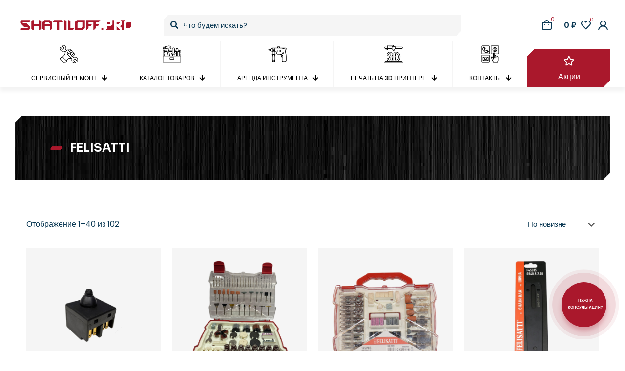

--- FILE ---
content_type: text/html; charset=UTF-8
request_url: https://shatiloff.pro/product-tag/felisatti/
body_size: 67353
content:
<!DOCTYPE html>
<html lang="ru-RU" class="no-js " itemscope itemtype="https://schema.org/WebPage" >

<head>

<meta charset="UTF-8" />
<link rel="alternate" hreflang="ru-RU" href="https://shatiloff.pro/product-tag/felisatti/"/>
<title>FELISATTI &#8211; Shatiloff.pro</title>
<style>
#wpadminbar #wp-admin-bar-wsm_free_top_button .ab-icon:before {
	content: "\f239";
	color: #FF9800;
	top: 3px;
}
</style><meta name='robots' content='max-image-preview:large' />
<meta name="format-detection" content="telephone=no">
<meta name="viewport" content="width=device-width, initial-scale=1, maximum-scale=1" />
<meta name="theme-color" content="#ffffff" media="(prefers-color-scheme: light)">
<meta name="theme-color" content="#ffffff" media="(prefers-color-scheme: dark)">
<link rel='dns-prefetch' href='//www.google.com' />
<link rel='dns-prefetch' href='//fonts.googleapis.com' />
<link rel="alternate" type="application/rss+xml" title="Shatiloff.pro &raquo; Лента" href="https://shatiloff.pro/feed/" />
<link rel="alternate" type="application/rss+xml" title="Shatiloff.pro &raquo; Лента комментариев" href="https://shatiloff.pro/comments/feed/" />
<link rel="alternate" type="application/rss+xml" title="Shatiloff.pro &raquo; Лента элемента FELISATTI таксономии Метка" href="https://shatiloff.pro/product-tag/felisatti/feed/" />
<script type="text/javascript">
window._wpemojiSettings = {"baseUrl":"https:\/\/s.w.org\/images\/core\/emoji\/14.0.0\/72x72\/","ext":".png","svgUrl":"https:\/\/s.w.org\/images\/core\/emoji\/14.0.0\/svg\/","svgExt":".svg","source":{"concatemoji":"https:\/\/shatiloff.pro\/wp-includes\/js\/wp-emoji-release.min.js?ver=6.2.2"}};
/*! This file is auto-generated */
!function(e,a,t){var n,r,o,i=a.createElement("canvas"),p=i.getContext&&i.getContext("2d");function s(e,t){p.clearRect(0,0,i.width,i.height),p.fillText(e,0,0);e=i.toDataURL();return p.clearRect(0,0,i.width,i.height),p.fillText(t,0,0),e===i.toDataURL()}function c(e){var t=a.createElement("script");t.src=e,t.defer=t.type="text/javascript",a.getElementsByTagName("head")[0].appendChild(t)}for(o=Array("flag","emoji"),t.supports={everything:!0,everythingExceptFlag:!0},r=0;r<o.length;r++)t.supports[o[r]]=function(e){if(p&&p.fillText)switch(p.textBaseline="top",p.font="600 32px Arial",e){case"flag":return s("\ud83c\udff3\ufe0f\u200d\u26a7\ufe0f","\ud83c\udff3\ufe0f\u200b\u26a7\ufe0f")?!1:!s("\ud83c\uddfa\ud83c\uddf3","\ud83c\uddfa\u200b\ud83c\uddf3")&&!s("\ud83c\udff4\udb40\udc67\udb40\udc62\udb40\udc65\udb40\udc6e\udb40\udc67\udb40\udc7f","\ud83c\udff4\u200b\udb40\udc67\u200b\udb40\udc62\u200b\udb40\udc65\u200b\udb40\udc6e\u200b\udb40\udc67\u200b\udb40\udc7f");case"emoji":return!s("\ud83e\udef1\ud83c\udffb\u200d\ud83e\udef2\ud83c\udfff","\ud83e\udef1\ud83c\udffb\u200b\ud83e\udef2\ud83c\udfff")}return!1}(o[r]),t.supports.everything=t.supports.everything&&t.supports[o[r]],"flag"!==o[r]&&(t.supports.everythingExceptFlag=t.supports.everythingExceptFlag&&t.supports[o[r]]);t.supports.everythingExceptFlag=t.supports.everythingExceptFlag&&!t.supports.flag,t.DOMReady=!1,t.readyCallback=function(){t.DOMReady=!0},t.supports.everything||(n=function(){t.readyCallback()},a.addEventListener?(a.addEventListener("DOMContentLoaded",n,!1),e.addEventListener("load",n,!1)):(e.attachEvent("onload",n),a.attachEvent("onreadystatechange",function(){"complete"===a.readyState&&t.readyCallback()})),(e=t.source||{}).concatemoji?c(e.concatemoji):e.wpemoji&&e.twemoji&&(c(e.twemoji),c(e.wpemoji)))}(window,document,window._wpemojiSettings);
</script>
<style type="text/css">
img.wp-smiley,
img.emoji {
	display: inline !important;
	border: none !important;
	box-shadow: none !important;
	height: 1em !important;
	width: 1em !important;
	margin: 0 0.07em !important;
	vertical-align: -0.1em !important;
	background: none !important;
	padding: 0 !important;
}
</style>
	<link rel='stylesheet' id='wp-block-library-css' href='https://shatiloff.pro/wp-includes/css/dist/block-library/style.min.css?ver=6.2.2' type='text/css' media='all' />
<link rel='stylesheet' id='premmerce_filter_admin_blocks_style-css' href='https://shatiloff.pro/wp-content/plugins/premmerce-woocommerce-product-filter/assets/blocks/style.css?ver=3.7' type='text/css' media='all' />
<link rel='stylesheet' id='wc-blocks-vendors-style-css' href='https://shatiloff.pro/wp-content/plugins/woocommerce/packages/woocommerce-blocks/build/wc-blocks-vendors-style.css?ver=10.9.3' type='text/css' media='all' />
<link rel='stylesheet' id='wc-all-blocks-style-css' href='https://shatiloff.pro/wp-content/plugins/woocommerce/packages/woocommerce-blocks/build/wc-all-blocks-style.css?ver=10.9.3' type='text/css' media='all' />
<link rel='stylesheet' id='classic-theme-styles-css' href='https://shatiloff.pro/wp-includes/css/classic-themes.min.css?ver=6.2.2' type='text/css' media='all' />
<style id='global-styles-inline-css' type='text/css'>
body{--wp--preset--color--black: #000000;--wp--preset--color--cyan-bluish-gray: #abb8c3;--wp--preset--color--white: #ffffff;--wp--preset--color--pale-pink: #f78da7;--wp--preset--color--vivid-red: #cf2e2e;--wp--preset--color--luminous-vivid-orange: #ff6900;--wp--preset--color--luminous-vivid-amber: #fcb900;--wp--preset--color--light-green-cyan: #7bdcb5;--wp--preset--color--vivid-green-cyan: #00d084;--wp--preset--color--pale-cyan-blue: #8ed1fc;--wp--preset--color--vivid-cyan-blue: #0693e3;--wp--preset--color--vivid-purple: #9b51e0;--wp--preset--gradient--vivid-cyan-blue-to-vivid-purple: linear-gradient(135deg,rgba(6,147,227,1) 0%,rgb(155,81,224) 100%);--wp--preset--gradient--light-green-cyan-to-vivid-green-cyan: linear-gradient(135deg,rgb(122,220,180) 0%,rgb(0,208,130) 100%);--wp--preset--gradient--luminous-vivid-amber-to-luminous-vivid-orange: linear-gradient(135deg,rgba(252,185,0,1) 0%,rgba(255,105,0,1) 100%);--wp--preset--gradient--luminous-vivid-orange-to-vivid-red: linear-gradient(135deg,rgba(255,105,0,1) 0%,rgb(207,46,46) 100%);--wp--preset--gradient--very-light-gray-to-cyan-bluish-gray: linear-gradient(135deg,rgb(238,238,238) 0%,rgb(169,184,195) 100%);--wp--preset--gradient--cool-to-warm-spectrum: linear-gradient(135deg,rgb(74,234,220) 0%,rgb(151,120,209) 20%,rgb(207,42,186) 40%,rgb(238,44,130) 60%,rgb(251,105,98) 80%,rgb(254,248,76) 100%);--wp--preset--gradient--blush-light-purple: linear-gradient(135deg,rgb(255,206,236) 0%,rgb(152,150,240) 100%);--wp--preset--gradient--blush-bordeaux: linear-gradient(135deg,rgb(254,205,165) 0%,rgb(254,45,45) 50%,rgb(107,0,62) 100%);--wp--preset--gradient--luminous-dusk: linear-gradient(135deg,rgb(255,203,112) 0%,rgb(199,81,192) 50%,rgb(65,88,208) 100%);--wp--preset--gradient--pale-ocean: linear-gradient(135deg,rgb(255,245,203) 0%,rgb(182,227,212) 50%,rgb(51,167,181) 100%);--wp--preset--gradient--electric-grass: linear-gradient(135deg,rgb(202,248,128) 0%,rgb(113,206,126) 100%);--wp--preset--gradient--midnight: linear-gradient(135deg,rgb(2,3,129) 0%,rgb(40,116,252) 100%);--wp--preset--duotone--dark-grayscale: url('#wp-duotone-dark-grayscale');--wp--preset--duotone--grayscale: url('#wp-duotone-grayscale');--wp--preset--duotone--purple-yellow: url('#wp-duotone-purple-yellow');--wp--preset--duotone--blue-red: url('#wp-duotone-blue-red');--wp--preset--duotone--midnight: url('#wp-duotone-midnight');--wp--preset--duotone--magenta-yellow: url('#wp-duotone-magenta-yellow');--wp--preset--duotone--purple-green: url('#wp-duotone-purple-green');--wp--preset--duotone--blue-orange: url('#wp-duotone-blue-orange');--wp--preset--font-size--small: 13px;--wp--preset--font-size--medium: 20px;--wp--preset--font-size--large: 36px;--wp--preset--font-size--x-large: 42px;--wp--preset--spacing--20: 0.44rem;--wp--preset--spacing--30: 0.67rem;--wp--preset--spacing--40: 1rem;--wp--preset--spacing--50: 1.5rem;--wp--preset--spacing--60: 2.25rem;--wp--preset--spacing--70: 3.38rem;--wp--preset--spacing--80: 5.06rem;--wp--preset--shadow--natural: 6px 6px 9px rgba(0, 0, 0, 0.2);--wp--preset--shadow--deep: 12px 12px 50px rgba(0, 0, 0, 0.4);--wp--preset--shadow--sharp: 6px 6px 0px rgba(0, 0, 0, 0.2);--wp--preset--shadow--outlined: 6px 6px 0px -3px rgba(255, 255, 255, 1), 6px 6px rgba(0, 0, 0, 1);--wp--preset--shadow--crisp: 6px 6px 0px rgba(0, 0, 0, 1);}:where(.is-layout-flex){gap: 0.5em;}body .is-layout-flow > .alignleft{float: left;margin-inline-start: 0;margin-inline-end: 2em;}body .is-layout-flow > .alignright{float: right;margin-inline-start: 2em;margin-inline-end: 0;}body .is-layout-flow > .aligncenter{margin-left: auto !important;margin-right: auto !important;}body .is-layout-constrained > .alignleft{float: left;margin-inline-start: 0;margin-inline-end: 2em;}body .is-layout-constrained > .alignright{float: right;margin-inline-start: 2em;margin-inline-end: 0;}body .is-layout-constrained > .aligncenter{margin-left: auto !important;margin-right: auto !important;}body .is-layout-constrained > :where(:not(.alignleft):not(.alignright):not(.alignfull)){max-width: var(--wp--style--global--content-size);margin-left: auto !important;margin-right: auto !important;}body .is-layout-constrained > .alignwide{max-width: var(--wp--style--global--wide-size);}body .is-layout-flex{display: flex;}body .is-layout-flex{flex-wrap: wrap;align-items: center;}body .is-layout-flex > *{margin: 0;}:where(.wp-block-columns.is-layout-flex){gap: 2em;}.has-black-color{color: var(--wp--preset--color--black) !important;}.has-cyan-bluish-gray-color{color: var(--wp--preset--color--cyan-bluish-gray) !important;}.has-white-color{color: var(--wp--preset--color--white) !important;}.has-pale-pink-color{color: var(--wp--preset--color--pale-pink) !important;}.has-vivid-red-color{color: var(--wp--preset--color--vivid-red) !important;}.has-luminous-vivid-orange-color{color: var(--wp--preset--color--luminous-vivid-orange) !important;}.has-luminous-vivid-amber-color{color: var(--wp--preset--color--luminous-vivid-amber) !important;}.has-light-green-cyan-color{color: var(--wp--preset--color--light-green-cyan) !important;}.has-vivid-green-cyan-color{color: var(--wp--preset--color--vivid-green-cyan) !important;}.has-pale-cyan-blue-color{color: var(--wp--preset--color--pale-cyan-blue) !important;}.has-vivid-cyan-blue-color{color: var(--wp--preset--color--vivid-cyan-blue) !important;}.has-vivid-purple-color{color: var(--wp--preset--color--vivid-purple) !important;}.has-black-background-color{background-color: var(--wp--preset--color--black) !important;}.has-cyan-bluish-gray-background-color{background-color: var(--wp--preset--color--cyan-bluish-gray) !important;}.has-white-background-color{background-color: var(--wp--preset--color--white) !important;}.has-pale-pink-background-color{background-color: var(--wp--preset--color--pale-pink) !important;}.has-vivid-red-background-color{background-color: var(--wp--preset--color--vivid-red) !important;}.has-luminous-vivid-orange-background-color{background-color: var(--wp--preset--color--luminous-vivid-orange) !important;}.has-luminous-vivid-amber-background-color{background-color: var(--wp--preset--color--luminous-vivid-amber) !important;}.has-light-green-cyan-background-color{background-color: var(--wp--preset--color--light-green-cyan) !important;}.has-vivid-green-cyan-background-color{background-color: var(--wp--preset--color--vivid-green-cyan) !important;}.has-pale-cyan-blue-background-color{background-color: var(--wp--preset--color--pale-cyan-blue) !important;}.has-vivid-cyan-blue-background-color{background-color: var(--wp--preset--color--vivid-cyan-blue) !important;}.has-vivid-purple-background-color{background-color: var(--wp--preset--color--vivid-purple) !important;}.has-black-border-color{border-color: var(--wp--preset--color--black) !important;}.has-cyan-bluish-gray-border-color{border-color: var(--wp--preset--color--cyan-bluish-gray) !important;}.has-white-border-color{border-color: var(--wp--preset--color--white) !important;}.has-pale-pink-border-color{border-color: var(--wp--preset--color--pale-pink) !important;}.has-vivid-red-border-color{border-color: var(--wp--preset--color--vivid-red) !important;}.has-luminous-vivid-orange-border-color{border-color: var(--wp--preset--color--luminous-vivid-orange) !important;}.has-luminous-vivid-amber-border-color{border-color: var(--wp--preset--color--luminous-vivid-amber) !important;}.has-light-green-cyan-border-color{border-color: var(--wp--preset--color--light-green-cyan) !important;}.has-vivid-green-cyan-border-color{border-color: var(--wp--preset--color--vivid-green-cyan) !important;}.has-pale-cyan-blue-border-color{border-color: var(--wp--preset--color--pale-cyan-blue) !important;}.has-vivid-cyan-blue-border-color{border-color: var(--wp--preset--color--vivid-cyan-blue) !important;}.has-vivid-purple-border-color{border-color: var(--wp--preset--color--vivid-purple) !important;}.has-vivid-cyan-blue-to-vivid-purple-gradient-background{background: var(--wp--preset--gradient--vivid-cyan-blue-to-vivid-purple) !important;}.has-light-green-cyan-to-vivid-green-cyan-gradient-background{background: var(--wp--preset--gradient--light-green-cyan-to-vivid-green-cyan) !important;}.has-luminous-vivid-amber-to-luminous-vivid-orange-gradient-background{background: var(--wp--preset--gradient--luminous-vivid-amber-to-luminous-vivid-orange) !important;}.has-luminous-vivid-orange-to-vivid-red-gradient-background{background: var(--wp--preset--gradient--luminous-vivid-orange-to-vivid-red) !important;}.has-very-light-gray-to-cyan-bluish-gray-gradient-background{background: var(--wp--preset--gradient--very-light-gray-to-cyan-bluish-gray) !important;}.has-cool-to-warm-spectrum-gradient-background{background: var(--wp--preset--gradient--cool-to-warm-spectrum) !important;}.has-blush-light-purple-gradient-background{background: var(--wp--preset--gradient--blush-light-purple) !important;}.has-blush-bordeaux-gradient-background{background: var(--wp--preset--gradient--blush-bordeaux) !important;}.has-luminous-dusk-gradient-background{background: var(--wp--preset--gradient--luminous-dusk) !important;}.has-pale-ocean-gradient-background{background: var(--wp--preset--gradient--pale-ocean) !important;}.has-electric-grass-gradient-background{background: var(--wp--preset--gradient--electric-grass) !important;}.has-midnight-gradient-background{background: var(--wp--preset--gradient--midnight) !important;}.has-small-font-size{font-size: var(--wp--preset--font-size--small) !important;}.has-medium-font-size{font-size: var(--wp--preset--font-size--medium) !important;}.has-large-font-size{font-size: var(--wp--preset--font-size--large) !important;}.has-x-large-font-size{font-size: var(--wp--preset--font-size--x-large) !important;}
.wp-block-navigation a:where(:not(.wp-element-button)){color: inherit;}
:where(.wp-block-columns.is-layout-flex){gap: 2em;}
.wp-block-pullquote{font-size: 1.5em;line-height: 1.6;}
</style>
<link rel='stylesheet' id='contact-form-7-css' href='https://shatiloff.pro/wp-content/plugins/contact-form-7/includes/css/styles.css?ver=5.6.3' type='text/css' media='all' />
<link rel='stylesheet' id='woocommerce-layout-css' href='https://shatiloff.pro/wp-content/plugins/woocommerce/assets/css/woocommerce-layout.css?ver=8.1.1' type='text/css' media='all' />
<link rel='stylesheet' id='woocommerce-smallscreen-css' href='https://shatiloff.pro/wp-content/plugins/woocommerce/assets/css/woocommerce-smallscreen.css?ver=8.1.1' type='text/css' media='only screen and (max-width: 768px)' />
<link rel='stylesheet' id='woocommerce-general-css' href='https://shatiloff.pro/wp-content/plugins/woocommerce/assets/css/woocommerce.css?ver=8.1.1' type='text/css' media='all' />
<style id='woocommerce-inline-inline-css' type='text/css'>
.woocommerce form .form-row .required { visibility: visible; }
</style>
<link rel='stylesheet' id='wsm-style-css' href='https://shatiloff.pro/wp-content/plugins/wp-stats-manager/css/style.css?ver=1.2' type='text/css' media='all' />
<link rel='stylesheet' id='mfn-be-css' href='https://shatiloff.pro/wp-content/themes/ShatiloffPro/css/be.css?ver=26.4.0.3' type='text/css' media='all' />
<link rel='stylesheet' id='mfn-animations-css' href='https://shatiloff.pro/wp-content/themes/ShatiloffPro/assets/animations/animations.min.css?ver=26.4.0.3' type='text/css' media='all' />
<link rel='stylesheet' id='mfn-font-awesome-css' href='https://shatiloff.pro/wp-content/themes/ShatiloffPro/fonts/fontawesome/fontawesome.css?ver=26.4.0.3' type='text/css' media='all' />
<link rel='stylesheet' id='mfn-jplayer-css' href='https://shatiloff.pro/wp-content/themes/ShatiloffPro/assets/jplayer/css/jplayer.blue.monday.min.css?ver=26.4.0.3' type='text/css' media='all' />
<link rel='stylesheet' id='mfn-responsive-css' href='https://shatiloff.pro/wp-content/themes/ShatiloffPro/css/responsive.css?ver=26.4.0.3' type='text/css' media='all' />
<link rel='stylesheet' id='mfn-fonts-css' href='https://fonts.googleapis.com/css?family=Poppins%3A1%2C300%2C400%2C400italic%2C500%2C600%2C700%2C700italic%7CSora%3A1%2C300%2C400%2C400italic%2C500%2C600%2C700%2C700italic&#038;display=swap&#038;ver=6.2.2' type='text/css' media='all' />
<link rel='stylesheet' id='mfn-woo-css' href='https://shatiloff.pro/wp-content/themes/ShatiloffPro/css/woocommerce.css?ver=26.4.0.3' type='text/css' media='all' />
<link rel='stylesheet' id='loftloader-lite-animation-css' href='https://shatiloff.pro/wp-content/plugins/loftloader/assets/css/loftloader.min.css?ver=2022112601' type='text/css' media='all' />
<link rel='stylesheet' id='popup-maker-site-css' href='//shatiloff.pro/wp-content/uploads/pum/pum-site-styles.css?generated=1697806368&#038;ver=1.18.2' type='text/css' media='all' />
<style id='mfn-dynamic-inline-css' type='text/css'>
html{background-color:#ffffff}#Wrapper,#Content,.mfn-popup .mfn-popup-content,.mfn-off-canvas-sidebar .mfn-off-canvas-content-wrapper,.mfn-cart-holder,.mfn-header-login,#Top_bar .search_wrapper,#Top_bar .top_bar_right .mfn-live-search-box,.column_livesearch .mfn-live-search-wrapper,.column_livesearch .mfn-live-search-box{background-color:#ffffff}body:not(.template-slider) #Header{min-height:120px}body.header-below:not(.template-slider) #Header{padding-top:120px}#Footer .widgets_wrapper{padding:70px 0}body,button,span.date_label,.timeline_items li h3 span,input[type="submit"],input[type="reset"],input[type="button"],input[type="date"],input[type="text"],input[type="password"],input[type="tel"],input[type="email"],textarea,select,.offer_li .title h3,.mfn-menu-item-megamenu{font-family:"Poppins",-apple-system,BlinkMacSystemFont,"Segoe UI",Roboto,Oxygen-Sans,Ubuntu,Cantarell,"Helvetica Neue",sans-serif}#menu > ul > li > a,a.action_button,#overlay-menu ul li a{font-family:"Poppins",-apple-system,BlinkMacSystemFont,"Segoe UI",Roboto,Oxygen-Sans,Ubuntu,Cantarell,"Helvetica Neue",sans-serif}#Subheader .title{font-family:"Sora",-apple-system,BlinkMacSystemFont,"Segoe UI",Roboto,Oxygen-Sans,Ubuntu,Cantarell,"Helvetica Neue",sans-serif}h1,h2,h3,h4,.text-logo #logo{font-family:"Sora",-apple-system,BlinkMacSystemFont,"Segoe UI",Roboto,Oxygen-Sans,Ubuntu,Cantarell,"Helvetica Neue",sans-serif}h5,h6{font-family:"Sora",-apple-system,BlinkMacSystemFont,"Segoe UI",Roboto,Oxygen-Sans,Ubuntu,Cantarell,"Helvetica Neue",sans-serif}blockquote{font-family:"Sora",-apple-system,BlinkMacSystemFont,"Segoe UI",Roboto,Oxygen-Sans,Ubuntu,Cantarell,"Helvetica Neue",sans-serif}.chart_box .chart .num,.counter .desc_wrapper .number-wrapper,.how_it_works .image .number,.pricing-box .plan-header .price,.quick_fact .number-wrapper,.woocommerce .product div.entry-summary .price{font-family:"Sora",-apple-system,BlinkMacSystemFont,"Segoe UI",Roboto,Oxygen-Sans,Ubuntu,Cantarell,"Helvetica Neue",sans-serif}body,.mfn-menu-item-megamenu{font-size:16px;line-height:24px;font-weight:400;letter-spacing:0px}.big{font-size:17px;line-height:26px;font-weight:500;letter-spacing:0px}#menu > ul > li > a,a.action_button,#overlay-menu ul li a{font-size:17px;font-weight:500;letter-spacing:0px}#overlay-menu ul li a{line-height:25.5px}#Subheader .title{font-size:64px;line-height:72px;font-weight:700;letter-spacing:0px}h1,.text-logo #logo{font-size:64px;line-height:72px;font-weight:700;letter-spacing:0px}h2{font-size:48px;line-height:55px;font-weight:700;letter-spacing:0px}h3,.woocommerce ul.products li.product h3,.woocommerce #customer_login h2{font-size:32px;line-height:38px;font-weight:700;letter-spacing:0px}h4,.woocommerce .woocommerce-order-details__title,.woocommerce .wc-bacs-bank-details-heading,.woocommerce .woocommerce-customer-details h2{font-size:24px;line-height:32px;font-weight:700;letter-spacing:0px}h5{font-size:20px;line-height:28px;font-weight:600;letter-spacing:0px}h6{font-size:12px;line-height:18px;font-weight:600;letter-spacing:0px}#Intro .intro-title{font-size:64px;line-height:72px;font-weight:700;letter-spacing:0px}@media only screen and (min-width:768px) and (max-width:959px){body,.mfn-menu-item-megamenu{font-size:14px;line-height:20px;font-weight:400;letter-spacing:0px}.big{font-size:14px;line-height:22px;font-weight:500;letter-spacing:0px}#menu > ul > li > a,a.action_button,#overlay-menu ul li a{font-size:14px;font-weight:500;letter-spacing:0px}#overlay-menu ul li a{line-height:21px}#Subheader .title{font-size:54px;line-height:61px;font-weight:700;letter-spacing:0px}h1,.text-logo #logo{font-size:54px;line-height:61px;font-weight:700;letter-spacing:0px}h2{font-size:41px;line-height:47px;font-weight:700;letter-spacing:0px}h3,.woocommerce ul.products li.product h3,.woocommerce #customer_login h2{font-size:27px;line-height:32px;font-weight:700;letter-spacing:0px}h4,.woocommerce .woocommerce-order-details__title,.woocommerce .wc-bacs-bank-details-heading,.woocommerce .woocommerce-customer-details h2{font-size:20px;line-height:27px;font-weight:700;letter-spacing:0px}h5{font-size:17px;line-height:24px;font-weight:600;letter-spacing:0px}h6{font-size:13px;line-height:19px;font-weight:600;letter-spacing:0px}#Intro .intro-title{font-size:54px;line-height:61px;font-weight:700;letter-spacing:0px}blockquote{font-size:15px}.chart_box .chart .num{font-size:45px;line-height:45px}.counter .desc_wrapper .number-wrapper{font-size:45px;line-height:45px}.counter .desc_wrapper .title{font-size:14px;line-height:18px}.faq .question .title{font-size:14px}.fancy_heading .title{font-size:38px;line-height:38px}.offer .offer_li .desc_wrapper .title h3{font-size:32px;line-height:32px}.offer_thumb_ul li.offer_thumb_li .desc_wrapper .title h3{font-size:32px;line-height:32px}.pricing-box .plan-header h2{font-size:27px;line-height:27px}.pricing-box .plan-header .price > span{font-size:40px;line-height:40px}.pricing-box .plan-header .price sup.currency{font-size:18px;line-height:18px}.pricing-box .plan-header .price sup.period{font-size:14px;line-height:14px}.quick_fact .number{font-size:80px;line-height:80px}.trailer_box .desc h2{font-size:27px;line-height:27px}.widget > h3{font-size:17px;line-height:20px}}@media only screen and (min-width:480px) and (max-width:767px){body,.mfn-menu-item-megamenu{font-size:13px;line-height:19px;font-weight:400;letter-spacing:0px}.big{font-size:13px;line-height:20px;font-weight:500;letter-spacing:0px}#menu > ul > li > a,a.action_button,#overlay-menu ul li a{font-size:13px;font-weight:500;letter-spacing:0px}#overlay-menu ul li a{line-height:19.5px}#Subheader .title{font-size:48px;line-height:54px;font-weight:700;letter-spacing:0px}h1,.text-logo #logo{font-size:48px;line-height:54px;font-weight:700;letter-spacing:0px}h2{font-size:36px;line-height:41px;font-weight:700;letter-spacing:0px}h3,.woocommerce ul.products li.product h3,.woocommerce #customer_login h2{font-size:24px;line-height:29px;font-weight:700;letter-spacing:0px}h4,.woocommerce .woocommerce-order-details__title,.woocommerce .wc-bacs-bank-details-heading,.woocommerce .woocommerce-customer-details h2{font-size:18px;line-height:24px;font-weight:700;letter-spacing:0px}h5{font-size:15px;line-height:21px;font-weight:600;letter-spacing:0px}h6{font-size:13px;line-height:19px;font-weight:600;letter-spacing:0px}#Intro .intro-title{font-size:48px;line-height:54px;font-weight:700;letter-spacing:0px}blockquote{font-size:14px}.chart_box .chart .num{font-size:40px;line-height:40px}.counter .desc_wrapper .number-wrapper{font-size:40px;line-height:40px}.counter .desc_wrapper .title{font-size:13px;line-height:16px}.faq .question .title{font-size:13px}.fancy_heading .title{font-size:34px;line-height:34px}.offer .offer_li .desc_wrapper .title h3{font-size:28px;line-height:28px}.offer_thumb_ul li.offer_thumb_li .desc_wrapper .title h3{font-size:28px;line-height:28px}.pricing-box .plan-header h2{font-size:24px;line-height:24px}.pricing-box .plan-header .price > span{font-size:34px;line-height:34px}.pricing-box .plan-header .price sup.currency{font-size:16px;line-height:16px}.pricing-box .plan-header .price sup.period{font-size:13px;line-height:13px}.quick_fact .number{font-size:70px;line-height:70px}.trailer_box .desc h2{font-size:24px;line-height:24px}.widget > h3{font-size:16px;line-height:19px}}@media only screen and (max-width:479px){body,.mfn-menu-item-megamenu{font-size:13px;line-height:19px;font-weight:400;letter-spacing:0px}.big{font-size:13px;line-height:19px;font-weight:500;letter-spacing:0px}#menu > ul > li > a,a.action_button,#overlay-menu ul li a{font-size:13px;font-weight:500;letter-spacing:0px}#overlay-menu ul li a{line-height:19.5px}#Subheader .title{font-size:38px;line-height:43px;font-weight:700;letter-spacing:0px}h1,.text-logo #logo{font-size:38px;line-height:43px;font-weight:700;letter-spacing:0px}h2{font-size:29px;line-height:33px;font-weight:700;letter-spacing:0px}h3,.woocommerce ul.products li.product h3,.woocommerce #customer_login h2{font-size:19px;line-height:23px;font-weight:700;letter-spacing:0px}h4,.woocommerce .woocommerce-order-details__title,.woocommerce .wc-bacs-bank-details-heading,.woocommerce .woocommerce-customer-details h2{font-size:14px;line-height:19px;font-weight:700;letter-spacing:0px}h5{font-size:13px;line-height:19px;font-weight:600;letter-spacing:0px}h6{font-size:13px;line-height:19px;font-weight:600;letter-spacing:0px}#Intro .intro-title{font-size:38px;line-height:43px;font-weight:700;letter-spacing:0px}blockquote{font-size:13px}.chart_box .chart .num{font-size:35px;line-height:35px}.counter .desc_wrapper .number-wrapper{font-size:35px;line-height:35px}.counter .desc_wrapper .title{font-size:13px;line-height:26px}.faq .question .title{font-size:13px}.fancy_heading .title{font-size:30px;line-height:30px}.offer .offer_li .desc_wrapper .title h3{font-size:26px;line-height:26px}.offer_thumb_ul li.offer_thumb_li .desc_wrapper .title h3{font-size:26px;line-height:26px}.pricing-box .plan-header h2{font-size:21px;line-height:21px}.pricing-box .plan-header .price > span{font-size:32px;line-height:32px}.pricing-box .plan-header .price sup.currency{font-size:14px;line-height:14px}.pricing-box .plan-header .price sup.period{font-size:13px;line-height:13px}.quick_fact .number{font-size:60px;line-height:60px}.trailer_box .desc h2{font-size:21px;line-height:21px}.widget > h3{font-size:15px;line-height:18px}}.with_aside .sidebar.columns{width:23%}.with_aside .sections_group{width:77%}.aside_both .sidebar.columns{width:18%}.aside_both .sidebar.sidebar-1{margin-left:-82%}.aside_both .sections_group{width:64%;margin-left:18%}@media only screen and (min-width:1240px){#Wrapper,.with_aside .content_wrapper{max-width:1240px}.section_wrapper,.container{max-width:1220px}.layout-boxed.header-boxed #Top_bar.is-sticky{max-width:1240px}}@media only screen and (max-width:767px){.section_wrapper,.container,.four.columns .widget-area{max-width:550px !important}}  .button-default .button,.button-flat .button,.button-round .button{background-color:#dd3333;color:#ffffff}.button-stroke .button{border-color:#dd3333;color:#ffffff}.button-stroke .button:hover{background-color:#dd3333;color:#fff}.button-default .button_theme,.button-default button,.button-default input[type="button"],.button-default input[type="reset"],.button-default input[type="submit"],.button-flat .button_theme,.button-flat button,.button-flat input[type="button"],.button-flat input[type="reset"],.button-flat input[type="submit"],.button-round .button_theme,.button-round button,.button-round input[type="button"],.button-round input[type="reset"],.button-round input[type="submit"],.woocommerce #respond input#submit,.woocommerce a.button:not(.default),.woocommerce button.button,.woocommerce input.button,.woocommerce #respond input#submit:hover,.woocommerce a.button:hover,.woocommerce button.button:hover,.woocommerce input.button:hover{color:#ffffff}.button-default #respond input#submit.alt.disabled,.button-default #respond input#submit.alt.disabled:hover,.button-default #respond input#submit.alt:disabled,.button-default #respond input#submit.alt:disabled:hover,.button-default #respond input#submit.alt:disabled[disabled],.button-default #respond input#submit.alt:disabled[disabled]:hover,.button-default a.button.alt.disabled,.button-default a.button.alt.disabled:hover,.button-default a.button.alt:disabled,.button-default a.button.alt:disabled:hover,.button-default a.button.alt:disabled[disabled],.button-default a.button.alt:disabled[disabled]:hover,.button-default button.button.alt.disabled,.button-default button.button.alt.disabled:hover,.button-default button.button.alt:disabled,.button-default button.button.alt:disabled:hover,.button-default button.button.alt:disabled[disabled],.button-default button.button.alt:disabled[disabled]:hover,.button-default input.button.alt.disabled,.button-default input.button.alt.disabled:hover,.button-default input.button.alt:disabled,.button-default input.button.alt:disabled:hover,.button-default input.button.alt:disabled[disabled],.button-default input.button.alt:disabled[disabled]:hover,.button-default #respond input#submit.alt,.button-default a.button.alt,.button-default button.button.alt,.button-default input.button.alt,.button-default #respond input#submit.alt:hover,.button-default a.button.alt:hover,.button-default button.button.alt:hover,.button-default input.button.alt:hover,.button-flat #respond input#submit.alt.disabled,.button-flat #respond input#submit.alt.disabled:hover,.button-flat #respond input#submit.alt:disabled,.button-flat #respond input#submit.alt:disabled:hover,.button-flat #respond input#submit.alt:disabled[disabled],.button-flat #respond input#submit.alt:disabled[disabled]:hover,.button-flat a.button.alt.disabled,.button-flat a.button.alt.disabled:hover,.button-flat a.button.alt:disabled,.button-flat a.button.alt:disabled:hover,.button-flat a.button.alt:disabled[disabled],.button-flat a.button.alt:disabled[disabled]:hover,.button-flat button.button.alt.disabled,.button-flat button.button.alt.disabled:hover,.button-flat button.button.alt:disabled,.button-flat button.button.alt:disabled:hover,.button-flat button.button.alt:disabled[disabled],.button-flat button.button.alt:disabled[disabled]:hover,.button-flat input.button.alt.disabled,.button-flat input.button.alt.disabled:hover,.button-flat input.button.alt:disabled,.button-flat input.button.alt:disabled:hover,.button-flat input.button.alt:disabled[disabled],.button-flat input.button.alt:disabled[disabled]:hover,.button-flat #respond input#submit.alt,.button-flat a.button.alt,.button-flat button.button.alt,.button-flat input.button.alt,.button-flat #respond input#submit.alt:hover,.button-flat a.button.alt:hover,.button-flat button.button.alt:hover,.button-flat input.button.alt:hover,.button-round #respond input#submit.alt.disabled,.button-round #respond input#submit.alt.disabled:hover,.button-round #respond input#submit.alt:disabled,.button-round #respond input#submit.alt:disabled:hover,.button-round #respond input#submit.alt:disabled[disabled],.button-round #respond input#submit.alt:disabled[disabled]:hover,.button-round a.button.alt.disabled,.button-round a.button.alt.disabled:hover,.button-round a.button.alt:disabled,.button-round a.button.alt:disabled:hover,.button-round a.button.alt:disabled[disabled],.button-round a.button.alt:disabled[disabled]:hover,.button-round button.button.alt.disabled,.button-round button.button.alt.disabled:hover,.button-round button.button.alt:disabled,.button-round button.button.alt:disabled:hover,.button-round button.button.alt:disabled[disabled],.button-round button.button.alt:disabled[disabled]:hover,.button-round input.button.alt.disabled,.button-round input.button.alt.disabled:hover,.button-round input.button.alt:disabled,.button-round input.button.alt:disabled:hover,.button-round input.button.alt:disabled[disabled],.button-round input.button.alt:disabled[disabled]:hover,.button-round #respond input#submit.alt,.button-round a.button.alt,.button-round button.button.alt,.button-round input.button.alt,.button-round #respond input#submit.alt:hover,.button-round a.button.alt:hover,.button-round button.button.alt:hover,.button-round input.button.alt:hover{background-color:#aa182c;color:#ffffff}.button-stroke.woocommerce a.button:not(.default),.button-stroke .woocommerce a.button:not(.default),.button-stroke #respond input#submit.alt.disabled,.button-stroke #respond input#submit.alt.disabled:hover,.button-stroke #respond input#submit.alt:disabled,.button-stroke #respond input#submit.alt:disabled:hover,.button-stroke #respond input#submit.alt:disabled[disabled],.button-stroke #respond input#submit.alt:disabled[disabled]:hover,.button-stroke a.button.alt.disabled,.button-stroke a.button.alt.disabled:hover,.button-stroke a.button.alt:disabled,.button-stroke a.button.alt:disabled:hover,.button-stroke a.button.alt:disabled[disabled],.button-stroke a.button.alt:disabled[disabled]:hover,.button-stroke button.button.alt.disabled,.button-stroke button.button.alt.disabled:hover,.button-stroke button.button.alt:disabled,.button-stroke button.button.alt:disabled:hover,.button-stroke button.button.alt:disabled[disabled],.button-stroke button.button.alt:disabled[disabled]:hover,.button-stroke input.button.alt.disabled,.button-stroke input.button.alt.disabled:hover,.button-stroke input.button.alt:disabled,.button-stroke input.button.alt:disabled:hover,.button-stroke input.button.alt:disabled[disabled],.button-stroke input.button.alt:disabled[disabled]:hover,.button-stroke #respond input#submit.alt,.button-stroke a.button.alt,.button-stroke button.button.alt,.button-stroke input.button.alt{border-color:#aa182c;background:none;color:#aa182c}.button-stroke.woocommerce a.button:not(.default):hover,.button-stroke .woocommerce a.button:not(.default):hover,.button-stroke #respond input#submit.alt:hover,.button-stroke a.button.alt:hover,.button-stroke button.button.alt:hover,.button-stroke input.button.alt:hover,.button-stroke a.action_button:hover{background-color:#aa182c;color:#ffffff}.action_button,.action_button:hover{background-color:#0089f7;color:#ffffff}.button-stroke a.action_button{border-color:#0089f7}.footer_button{color:#2a2b39!important;background-color:transparent;box-shadow:none!important}.footer_button:after{display:none!important}.button-custom.woocommerce .button,.button-custom .button,.button-custom .action_button,.button-custom .footer_button,.button-custom button,.button-custom button.button,.button-custom input[type="button"],.button-custom input[type="reset"],.button-custom input[type="submit"],.button-custom .woocommerce #respond input#submit,.button-custom .woocommerce a.button,.button-custom .woocommerce button.button,.button-custom .woocommerce input.button{font-family:Sora;font-size:14px;line-height:14px;font-weight:600;letter-spacing:0px;padding:15px 35px 15px 35px;border-width:0px;border-radius:0px}body.button-custom .button{color:#ffffff;background-color:#0b3954;border-color:transparent}body.button-custom .button:hover{color:#0b3954;background-color:#f9f9f9;border-color:transparent}.button-custom .button_theme,.button-custom button,.button-custom input[type="button"],.button-custom input[type="reset"],.button-custom input[type="submit"],.button-custom .woocommerce #respond input#submit,body.button-custom.woocommerce a.button:not(.default),.button-custom .woocommerce button.button,.button-custom .woocommerce input.button{color:#ffffff;background-color:#ffb128;border-color:transparent}.button-custom .button_theme:hover,.button-custom button:hover,.button-custom input[type="button"]:hover,.button-custom input[type="reset"]:hover,.button-custom input[type="submit"]:hover,.button-custom .woocommerce #respond input#submit:hover,body.button-custom.woocommerce a.button:not(.default):hover,.button-custom .woocommerce button.button:hover,.button-custom .woocommerce input.button:hover{color:#ffffff;background-color:#225471;border-color:transparent}body.button-custom .action_button{color:#626262;background-color:#dbdddf;border-color:transparent}body.button-custom .action_button:hover{color:#626262;background-color:#d3d3d3;border-color:transparent}.button-custom #respond input#submit.alt.disabled,.button-custom #respond input#submit.alt.disabled:hover,.button-custom #respond input#submit.alt:disabled,.button-custom #respond input#submit.alt:disabled:hover,.button-custom #respond input#submit.alt:disabled[disabled],.button-custom #respond input#submit.alt:disabled[disabled]:hover,.button-custom a.button.alt.disabled,.button-custom a.button.alt.disabled:hover,.button-custom a.button.alt:disabled,.button-custom a.button.alt:disabled:hover,.button-custom a.button.alt:disabled[disabled],.button-custom a.button.alt:disabled[disabled]:hover,.button-custom button.button.alt.disabled,.button-custom button.button.alt.disabled:hover,.button-custom button.button.alt:disabled,.button-custom button.button.alt:disabled:hover,.button-custom button.button.alt:disabled[disabled],.button-custom button.button.alt:disabled[disabled]:hover,.button-custom input.button.alt.disabled,.button-custom input.button.alt.disabled:hover,.button-custom input.button.alt:disabled,.button-custom input.button.alt:disabled:hover,.button-custom input.button.alt:disabled[disabled],.button-custom input.button.alt:disabled[disabled]:hover,.button-custom #respond input#submit.alt,.button-custom a.button.alt,.button-custom button.button.alt,.button-custom input.button.alt{line-height:14px;padding:15px 35px 15px 35px;color:#ffffff;background-color:#ffb128;font-family:Sora;font-size:14px;font-weight:600;letter-spacing:0px;border-width:0px;border-radius:0px}.button-custom #respond input#submit.alt:hover,.button-custom a.button.alt:hover,.button-custom button.button.alt:hover,.button-custom input.button.alt:hover,.button-custom a.action_button:hover{color:#ffffff;background-color:#225471}#Top_bar #logo,.header-fixed #Top_bar #logo,.header-plain #Top_bar #logo,.header-transparent #Top_bar #logo{height:60px;line-height:60px;padding:15px 0}.logo-overflow #Top_bar:not(.is-sticky) .logo{height:90px}#Top_bar .menu > li > a{padding:15px 0}.menu-highlight:not(.header-creative) #Top_bar .menu > li > a{margin:20px 0}.header-plain:not(.menu-highlight) #Top_bar .menu > li > a span:not(.description){line-height:90px}.header-fixed #Top_bar .menu > li > a{padding:30px 0}@media only screen and (max-width:767px){.mobile-header-mini #Top_bar #logo{height:50px!important;line-height:50px!important;margin:5px 0}}#Top_bar #logo img.svg{width:260px}.image_frame,.wp-caption{border-width:0px}.alert{border-radius:0px}#Top_bar .top_bar_right .top-bar-right-input input{width:200px}.mfn-live-search-box .mfn-live-search-list{max-height:300px}input[type="date"],input[type="email"],input[type="number"],input[type="password"],input[type="search"],input[type="tel"],input[type="text"],input[type="url"],select,textarea,.woocommerce .quantity input.qty{border-width:1px}.select2-container--default .select2-selection--single,.select2-dropdown,.select2-container--default.select2-container--open .select2-selection--single{border-width:1px}input[type="date"],input[type="email"],input[type="number"],input[type="password"],input[type="search"],input[type="tel"],input[type="text"],input[type="url"],select,textarea,.woocommerce .quantity input.qty{border-radius:6px}.select2-container--default .select2-selection--single,.select2-dropdown,.select2-container--default.select2-container--open .select2-selection--single{border-radius:6px}#Side_slide{right:-250px;width:250px}#Side_slide.left{left:-250px}.blog-teaser li .desc-wrapper .desc{background-position-y:-1px}@media only screen and ( max-width:767px ){}@media only screen and (min-width:1240px){body:not(.header-simple) #Top_bar #menu{display:block!important}.tr-menu #Top_bar #menu{background:none!important}#Top_bar .menu > li > ul.mfn-megamenu > li{float:left}#Top_bar .menu > li > ul.mfn-megamenu > li.mfn-megamenu-cols-1{width:100%}#Top_bar .menu > li > ul.mfn-megamenu > li.mfn-megamenu-cols-2{width:50%}#Top_bar .menu > li > ul.mfn-megamenu > li.mfn-megamenu-cols-3{width:33.33%}#Top_bar .menu > li > ul.mfn-megamenu > li.mfn-megamenu-cols-4{width:25%}#Top_bar .menu > li > ul.mfn-megamenu > li.mfn-megamenu-cols-5{width:20%}#Top_bar .menu > li > ul.mfn-megamenu > li.mfn-megamenu-cols-6{width:16.66%}#Top_bar .menu > li > ul.mfn-megamenu > li > ul{display:block!important;position:inherit;left:auto;top:auto;border-width:0 1px 0 0}#Top_bar .menu > li > ul.mfn-megamenu > li:last-child > ul{border:0}#Top_bar .menu > li > ul.mfn-megamenu > li > ul li{width:auto}#Top_bar .menu > li > ul.mfn-megamenu a.mfn-megamenu-title{text-transform:uppercase;font-weight:400;background:none}#Top_bar .menu > li > ul.mfn-megamenu a .menu-arrow{display:none}.menuo-right #Top_bar .menu > li > ul.mfn-megamenu{left:0;width:98%!important;margin:0 1%;padding:20px 0}.menuo-right #Top_bar .menu > li > ul.mfn-megamenu-bg{box-sizing:border-box}#Top_bar .menu > li > ul.mfn-megamenu-bg{padding:20px 166px 20px 20px;background-repeat:no-repeat;background-position:right bottom}.rtl #Top_bar .menu > li > ul.mfn-megamenu-bg{padding-left:166px;padding-right:20px;background-position:left bottom}#Top_bar .menu > li > ul.mfn-megamenu-bg > li{background:none}#Top_bar .menu > li > ul.mfn-megamenu-bg > li a{border:none}#Top_bar .menu > li > ul.mfn-megamenu-bg > li > ul{background:none!important;-webkit-box-shadow:0 0 0 0;-moz-box-shadow:0 0 0 0;box-shadow:0 0 0 0}.mm-vertical #Top_bar .container{position:relative}.mm-vertical #Top_bar .top_bar_left{position:static}.mm-vertical #Top_bar .menu > li ul{box-shadow:0 0 0 0 transparent!important;background-image:none}.mm-vertical #Top_bar .menu > li > ul.mfn-megamenu{padding:20px 0}.mm-vertical.header-plain #Top_bar .menu > li > ul.mfn-megamenu{width:100%!important;margin:0}.mm-vertical #Top_bar .menu > li > ul.mfn-megamenu > li{display:table-cell;float:none!important;width:10%;padding:0 15px;border-right:1px solid rgba(0,0,0,0.05)}.mm-vertical #Top_bar .menu > li > ul.mfn-megamenu > li:last-child{border-right-width:0}.mm-vertical #Top_bar .menu > li > ul.mfn-megamenu > li.hide-border{border-right-width:0}.mm-vertical #Top_bar .menu > li > ul.mfn-megamenu > li a{border-bottom-width:0;padding:9px 15px;line-height:120%}.mm-vertical #Top_bar .menu > li > ul.mfn-megamenu a.mfn-megamenu-title{font-weight:700}.rtl .mm-vertical #Top_bar .menu > li > ul.mfn-megamenu > li:first-child{border-right-width:0}.rtl .mm-vertical #Top_bar .menu > li > ul.mfn-megamenu > li:last-child{border-right-width:1px}body.header-shop #Top_bar #menu{display:flex!important}.header-shop #Top_bar.is-sticky .top_bar_row_second{display:none}.header-plain:not(.menuo-right) #Header .top_bar_left{width:auto!important}.header-stack.header-center #Top_bar #menu{display:inline-block!important}.header-simple #Top_bar #menu{display:none;height:auto;width:300px;bottom:auto;top:100%;right:1px;position:absolute;margin:0}.header-simple #Header a.responsive-menu-toggle{display:block;right:10px}.header-simple #Top_bar #menu > ul{width:100%;float:left}.header-simple #Top_bar #menu ul li{width:100%;padding-bottom:0;border-right:0;position:relative}.header-simple #Top_bar #menu ul li a{padding:0 20px;margin:0;display:block;height:auto;line-height:normal;border:none}.header-simple #Top_bar #menu ul li a:not(.menu-toggle):after{display:none}.header-simple #Top_bar #menu ul li a span{border:none;line-height:44px;display:inline;padding:0}.header-simple #Top_bar #menu ul li.submenu .menu-toggle{display:block;position:absolute;right:0;top:0;width:44px;height:44px;line-height:44px;font-size:30px;font-weight:300;text-align:center;cursor:pointer;color:#444;opacity:0.33;transform:unset}.header-simple #Top_bar #menu ul li.submenu .menu-toggle:after{content:"+";position:static}.header-simple #Top_bar #menu ul li.hover > .menu-toggle:after{content:"-"}.header-simple #Top_bar #menu ul li.hover a{border-bottom:0}.header-simple #Top_bar #menu ul.mfn-megamenu li .menu-toggle{display:none}.header-simple #Top_bar #menu ul li ul{position:relative!important;left:0!important;top:0;padding:0;margin:0!important;width:auto!important;background-image:none}.header-simple #Top_bar #menu ul li ul li{width:100%!important;display:block;padding:0}.header-simple #Top_bar #menu ul li ul li a{padding:0 20px 0 30px}.header-simple #Top_bar #menu ul li ul li a .menu-arrow{display:none}.header-simple #Top_bar #menu ul li ul li a span{padding:0}.header-simple #Top_bar #menu ul li ul li a span:after{display:none!important}.header-simple #Top_bar .menu > li > ul.mfn-megamenu a.mfn-megamenu-title{text-transform:uppercase;font-weight:400}.header-simple #Top_bar .menu > li > ul.mfn-megamenu > li > ul{display:block!important;position:inherit;left:auto;top:auto}.header-simple #Top_bar #menu ul li ul li ul{border-left:0!important;padding:0;top:0}.header-simple #Top_bar #menu ul li ul li ul li a{padding:0 20px 0 40px}.rtl.header-simple #Top_bar #menu{left:1px;right:auto}.rtl.header-simple #Top_bar a.responsive-menu-toggle{left:10px;right:auto}.rtl.header-simple #Top_bar #menu ul li.submenu .menu-toggle{left:0;right:auto}.rtl.header-simple #Top_bar #menu ul li ul{left:auto!important;right:0!important}.rtl.header-simple #Top_bar #menu ul li ul li a{padding:0 30px 0 20px}.rtl.header-simple #Top_bar #menu ul li ul li ul li a{padding:0 40px 0 20px}.menu-highlight #Top_bar .menu > li{margin:0 2px}.menu-highlight:not(.header-creative) #Top_bar .menu > li > a{padding:0;-webkit-border-radius:5px;border-radius:5px}.menu-highlight #Top_bar .menu > li > a:after{display:none}.menu-highlight #Top_bar .menu > li > a span:not(.description){line-height:50px}.menu-highlight #Top_bar .menu > li > a span.description{display:none}.menu-highlight.header-stack #Top_bar .menu > li > a{margin:10px 0!important}.menu-highlight.header-stack #Top_bar .menu > li > a span:not(.description){line-height:40px}.menu-highlight.header-simple #Top_bar #menu ul li,.menu-highlight.header-creative #Top_bar #menu ul li{margin:0}.menu-highlight.header-simple #Top_bar #menu ul li > a,.menu-highlight.header-creative #Top_bar #menu ul li > a{-webkit-border-radius:0;border-radius:0}.menu-highlight:not(.header-fixed):not(.header-simple) #Top_bar.is-sticky .menu > li > a{margin:10px 0!important;padding:5px 0!important}.menu-highlight:not(.header-fixed):not(.header-simple) #Top_bar.is-sticky .menu > li > a span{line-height:30px!important}.header-modern.menu-highlight.menuo-right .menu_wrapper{margin-right:20px}.menu-line-below #Top_bar .menu > li > a:after{top:auto;bottom:-4px}.menu-line-below #Top_bar.is-sticky .menu > li > a:after{top:auto;bottom:-4px}.menu-line-below-80 #Top_bar:not(.is-sticky) .menu > li > a:after{height:4px;left:10%;top:50%;margin-top:20px;width:80%}.menu-line-below-80-1 #Top_bar:not(.is-sticky) .menu > li > a:after{height:1px;left:10%;top:50%;margin-top:20px;width:80%}.menu-link-color #Top_bar .menu > li > a:not(.menu-toggle):after{display:none!important}.menu-arrow-top #Top_bar .menu > li > a:after{background:none repeat scroll 0 0 rgba(0,0,0,0)!important;border-color:#ccc transparent transparent;border-style:solid;border-width:7px 7px 0;display:block;height:0;left:50%;margin-left:-7px;top:0!important;width:0}.menu-arrow-top #Top_bar.is-sticky .menu > li > a:after{top:0!important}.menu-arrow-bottom #Top_bar .menu > li > a:after{background:none!important;border-color:transparent transparent #ccc;border-style:solid;border-width:0 7px 7px;display:block;height:0;left:50%;margin-left:-7px;top:auto;bottom:0;width:0}.menu-arrow-bottom #Top_bar.is-sticky .menu > li > a:after{top:auto;bottom:0}.menuo-no-borders #Top_bar .menu > li > a span{border-width:0!important}.menuo-no-borders #Header_creative #Top_bar .menu > li > a span{border-bottom-width:0}.menuo-no-borders.header-plain #Top_bar a#header_cart,.menuo-no-borders.header-plain #Top_bar a#search_button,.menuo-no-borders.header-plain #Top_bar .wpml-languages,.menuo-no-borders.header-plain #Top_bar a.action_button{border-width:0}.menuo-right #Top_bar .menu_wrapper{float:right}.menuo-right.header-stack:not(.header-center) #Top_bar .menu_wrapper{margin-right:150px}body.header-creative{padding-left:50px}body.header-creative.header-open{padding-left:250px}body.error404,body.under-construction,body.template-blank,body.under-construction.header-rtl.header-creative.header-open{padding-left:0!important;padding-right:0!important}.header-creative.footer-fixed #Footer,.header-creative.footer-sliding #Footer,.header-creative.footer-stick #Footer.is-sticky{box-sizing:border-box;padding-left:50px}.header-open.footer-fixed #Footer,.header-open.footer-sliding #Footer,.header-creative.footer-stick #Footer.is-sticky{padding-left:250px}.header-rtl.header-creative.footer-fixed #Footer,.header-rtl.header-creative.footer-sliding #Footer,.header-rtl.header-creative.footer-stick #Footer.is-sticky{padding-left:0;padding-right:50px}.header-rtl.header-open.footer-fixed #Footer,.header-rtl.header-open.footer-sliding #Footer,.header-rtl.header-creative.footer-stick #Footer.is-sticky{padding-right:250px}#Header_creative{background-color:#fff;position:fixed;width:250px;height:100%;left:-200px;top:0;z-index:9002;-webkit-box-shadow:2px 0 4px 2px rgba(0,0,0,.15);box-shadow:2px 0 4px 2px rgba(0,0,0,.15)}#Header_creative .container{width:100%}#Header_creative .creative-wrapper{opacity:0;margin-right:50px}#Header_creative a.creative-menu-toggle{display:block;width:34px;height:34px;line-height:34px;font-size:22px;text-align:center;position:absolute;top:10px;right:8px;border-radius:3px}.admin-bar #Header_creative a.creative-menu-toggle{top:42px}#Header_creative #Top_bar{position:static;width:100%}#Header_creative #Top_bar .top_bar_left{width:100%!important;float:none}#Header_creative #Top_bar .logo{float:none;text-align:center;margin:15px 0}#Header_creative #Top_bar #menu{background-color:transparent}#Header_creative #Top_bar .menu_wrapper{float:none;margin:0 0 30px}#Header_creative #Top_bar .menu > li{width:100%;float:none;position:relative}#Header_creative #Top_bar .menu > li > a{padding:0;text-align:center}#Header_creative #Top_bar .menu > li > a:after{display:none}#Header_creative #Top_bar .menu > li > a span{border-right:0;border-bottom-width:1px;line-height:38px}#Header_creative #Top_bar .menu li ul{left:100%;right:auto;top:0;box-shadow:2px 2px 2px 0 rgba(0,0,0,0.03);-webkit-box-shadow:2px 2px 2px 0 rgba(0,0,0,0.03)}#Header_creative #Top_bar .menu > li > ul.mfn-megamenu{margin:0;width:700px!important}#Header_creative #Top_bar .menu > li > ul.mfn-megamenu > li > ul{left:0}#Header_creative #Top_bar .menu li ul li a{padding-top:9px;padding-bottom:8px}#Header_creative #Top_bar .menu li ul li ul{top:0}#Header_creative #Top_bar .menu > li > a span.description{display:block;font-size:13px;line-height:28px!important;clear:both}.menuo-arrows #Top_bar .menu > li.submenu > a > span:after{content:unset!important}#Header_creative #Top_bar .top_bar_right{width:100%!important;float:left;height:auto;margin-bottom:35px;text-align:center;padding:0 20px;top:0;-webkit-box-sizing:border-box;-moz-box-sizing:border-box;box-sizing:border-box}#Header_creative #Top_bar .top_bar_right:before{content:none}#Header_creative #Top_bar .top_bar_right .top_bar_right_wrapper{flex-wrap:wrap;justify-content:center}#Header_creative #Top_bar .top_bar_right .top-bar-right-icon,#Header_creative #Top_bar .top_bar_right .wpml-languages,#Header_creative #Top_bar .top_bar_right .top-bar-right-button,#Header_creative #Top_bar .top_bar_right .top-bar-right-input{min-height:30px;margin:5px}#Header_creative #Top_bar .search_wrapper{left:100%;top:auto}#Header_creative #Top_bar .banner_wrapper{display:block;text-align:center}#Header_creative #Top_bar .banner_wrapper img{max-width:100%;height:auto;display:inline-block}#Header_creative #Action_bar{display:none;position:absolute;bottom:0;top:auto;clear:both;padding:0 20px;box-sizing:border-box}#Header_creative #Action_bar .contact_details{width:100%;text-align:center;margin-bottom:20px}#Header_creative #Action_bar .contact_details li{padding:0}#Header_creative #Action_bar .social{float:none;text-align:center;padding:5px 0 15px}#Header_creative #Action_bar .social li{margin-bottom:2px}#Header_creative #Action_bar .social-menu{float:none;text-align:center}#Header_creative #Action_bar .social-menu li{border-color:rgba(0,0,0,.1)}#Header_creative .social li a{color:rgba(0,0,0,.5)}#Header_creative .social li a:hover{color:#000}#Header_creative .creative-social{position:absolute;bottom:10px;right:0;width:50px}#Header_creative .creative-social li{display:block;float:none;width:100%;text-align:center;margin-bottom:5px}.header-creative .fixed-nav.fixed-nav-prev{margin-left:50px}.header-creative.header-open .fixed-nav.fixed-nav-prev{margin-left:250px}.menuo-last #Header_creative #Top_bar .menu li.last ul{top:auto;bottom:0}.header-open #Header_creative{left:0}.header-open #Header_creative .creative-wrapper{opacity:1;margin:0!important}.header-open #Header_creative .creative-menu-toggle,.header-open #Header_creative .creative-social{display:none}.header-open #Header_creative #Action_bar{display:block}body.header-rtl.header-creative{padding-left:0;padding-right:50px}.header-rtl #Header_creative{left:auto;right:-200px}.header-rtl #Header_creative .creative-wrapper{margin-left:50px;margin-right:0}.header-rtl #Header_creative a.creative-menu-toggle{left:8px;right:auto}.header-rtl #Header_creative .creative-social{left:0;right:auto}.header-rtl #Footer #back_to_top.sticky{right:125px}.header-rtl #popup_contact{right:70px}.header-rtl #Header_creative #Top_bar .menu li ul{left:auto;right:100%}.header-rtl #Header_creative #Top_bar .search_wrapper{left:auto;right:100%}.header-rtl .fixed-nav.fixed-nav-prev{margin-left:0!important}.header-rtl .fixed-nav.fixed-nav-next{margin-right:50px}body.header-rtl.header-creative.header-open{padding-left:0;padding-right:250px!important}.header-rtl.header-open #Header_creative{left:auto;right:0}.header-rtl.header-open #Footer #back_to_top.sticky{right:325px}.header-rtl.header-open #popup_contact{right:270px}.header-rtl.header-open .fixed-nav.fixed-nav-next{margin-right:250px}#Header_creative.active{left:-1px}.header-rtl #Header_creative.active{left:auto;right:-1px}#Header_creative.active .creative-wrapper{opacity:1;margin:0}.header-creative .vc_row[data-vc-full-width]{padding-left:50px}.header-creative.header-open .vc_row[data-vc-full-width]{padding-left:250px}.header-open .vc_parallax .vc_parallax-inner{left:auto;width:calc(100% - 250px)}.header-open.header-rtl .vc_parallax .vc_parallax-inner{left:0;right:auto}#Header_creative.scroll{height:100%;overflow-y:auto}#Header_creative.scroll:not(.dropdown) .menu li ul{display:none!important}#Header_creative.scroll #Action_bar{position:static}#Header_creative.dropdown{outline:none}#Header_creative.dropdown #Top_bar .menu_wrapper{float:left;width:100%}#Header_creative.dropdown #Top_bar #menu ul li{position:relative;float:left}#Header_creative.dropdown #Top_bar #menu ul li a:not(.menu-toggle):after{display:none}#Header_creative.dropdown #Top_bar #menu ul li a span{line-height:38px;padding:0}#Header_creative.dropdown #Top_bar #menu ul li.submenu .menu-toggle{display:block;position:absolute;right:0;top:0;width:38px;height:38px;line-height:38px;font-size:26px;font-weight:300;text-align:center;cursor:pointer;color:#444;opacity:0.33;z-index:203}#Header_creative.dropdown #Top_bar #menu ul li.submenu .menu-toggle:after{content:"+";position:static}#Header_creative.dropdown #Top_bar #menu ul li.hover > .menu-toggle:after{content:"-"}#Header_creative.dropdown #Top_bar #menu ul.sub-menu li:not(:last-of-type) a{border-bottom:0}#Header_creative.dropdown #Top_bar #menu ul.mfn-megamenu li .menu-toggle{display:none}#Header_creative.dropdown #Top_bar #menu ul li ul{position:relative!important;left:0!important;top:0;padding:0;margin-left:0!important;width:auto!important;background-image:none}#Header_creative.dropdown #Top_bar #menu ul li ul li{width:100%!important}#Header_creative.dropdown #Top_bar #menu ul li ul li a{padding:0 10px;text-align:center}#Header_creative.dropdown #Top_bar #menu ul li ul li a .menu-arrow{display:none}#Header_creative.dropdown #Top_bar #menu ul li ul li a span{padding:0}#Header_creative.dropdown #Top_bar #menu ul li ul li a span:after{display:none!important}#Header_creative.dropdown #Top_bar .menu > li > ul.mfn-megamenu a.mfn-megamenu-title{text-transform:uppercase;font-weight:400}#Header_creative.dropdown #Top_bar .menu > li > ul.mfn-megamenu > li > ul{display:block!important;position:inherit;left:auto;top:auto}#Header_creative.dropdown #Top_bar #menu ul li ul li ul{border-left:0!important;padding:0;top:0}#Header_creative{transition:left .5s ease-in-out,right .5s ease-in-out}#Header_creative .creative-wrapper{transition:opacity .5s ease-in-out,margin 0s ease-in-out .5s}#Header_creative.active .creative-wrapper{transition:opacity .5s ease-in-out,margin 0s ease-in-out}}@media only screen and (min-width:1240px){#Top_bar.is-sticky{position:fixed!important;width:100%;left:0;top:-60px;height:60px;z-index:701;background:#fff;opacity:.97;-webkit-box-shadow:0 2px 5px 0 rgba(0,0,0,0.1);-moz-box-shadow:0 2px 5px 0 rgba(0,0,0,0.1);box-shadow:0 2px 5px 0 rgba(0,0,0,0.1)}.layout-boxed.header-boxed #Top_bar.is-sticky{max-width:1240px;left:50%;-webkit-transform:translateX(-50%);transform:translateX(-50%)}#Top_bar.is-sticky .top_bar_left,#Top_bar.is-sticky .top_bar_right,#Top_bar.is-sticky .top_bar_right:before{background:none;box-shadow:unset}#Top_bar.is-sticky .logo{width:auto;margin:0 30px 0 20px;padding:0}#Top_bar.is-sticky #logo,#Top_bar.is-sticky .custom-logo-link{padding:5px 0!important;height:50px!important;line-height:50px!important}.logo-no-sticky-padding #Top_bar.is-sticky #logo{height:60px!important;line-height:60px!important}#Top_bar.is-sticky #logo img.logo-main{display:none}#Top_bar.is-sticky #logo img.logo-sticky{display:inline;max-height:35px}.logo-sticky-width-auto #Top_bar.is-sticky #logo img.logo-sticky{width:auto}#Top_bar.is-sticky .menu_wrapper{clear:none}#Top_bar.is-sticky .menu_wrapper .menu > li > a{padding:15px 0}#Top_bar.is-sticky .menu > li > a,#Top_bar.is-sticky .menu > li > a span{line-height:30px}#Top_bar.is-sticky .menu > li > a:after{top:auto;bottom:-4px}#Top_bar.is-sticky .menu > li > a span.description{display:none}#Top_bar.is-sticky .secondary_menu_wrapper,#Top_bar.is-sticky .banner_wrapper{display:none}.header-overlay #Top_bar.is-sticky{display:none}.sticky-dark #Top_bar.is-sticky,.sticky-dark #Top_bar.is-sticky #menu{background:rgba(0,0,0,.8)}.sticky-dark #Top_bar.is-sticky .menu > li:not(.current-menu-item) > a{color:#fff}.sticky-dark #Top_bar.is-sticky .top_bar_right .top-bar-right-icon{color:rgba(255,255,255,.9)}.sticky-dark #Top_bar.is-sticky .top_bar_right .top-bar-right-icon svg .path{stroke:rgba(255,255,255,.9)}.sticky-dark #Top_bar.is-sticky .wpml-languages a.active,.sticky-dark #Top_bar.is-sticky .wpml-languages ul.wpml-lang-dropdown{background:rgba(0,0,0,0.1);border-color:rgba(0,0,0,0.1)}.sticky-white #Top_bar.is-sticky,.sticky-white #Top_bar.is-sticky #menu{background:rgba(255,255,255,.8)}.sticky-white #Top_bar.is-sticky .menu > li:not(.current-menu-item) > a{color:#222}.sticky-white #Top_bar.is-sticky .top_bar_right .top-bar-right-icon{color:rgba(0,0,0,.8)}.sticky-white #Top_bar.is-sticky .top_bar_right .top-bar-right-icon svg .path{stroke:rgba(0,0,0,.8)}.sticky-white #Top_bar.is-sticky .wpml-languages a.active,.sticky-white #Top_bar.is-sticky .wpml-languages ul.wpml-lang-dropdown{background:rgba(255,255,255,0.1);border-color:rgba(0,0,0,0.1)}}@media only screen and (min-width:768px) and (max-width:1240px){.header_placeholder{height:0!important}}@media only screen and (max-width:1239px){#Top_bar #menu{display:none;height:auto;width:300px;bottom:auto;top:100%;right:1px;position:absolute;margin:0}#Top_bar a.responsive-menu-toggle{display:block}#Top_bar #menu > ul{width:100%;float:left}#Top_bar #menu ul li{width:100%;padding-bottom:0;border-right:0;position:relative}#Top_bar #menu ul li a{padding:0 25px;margin:0;display:block;height:auto;line-height:normal;border:none}#Top_bar #menu ul li a:not(.menu-toggle):after{display:none}#Top_bar #menu ul li a span{border:none;line-height:44px;display:inline;padding:0}#Top_bar #menu ul li a span.description{margin:0 0 0 5px}#Top_bar #menu ul li.submenu .menu-toggle{display:block;position:absolute;right:15px;top:0;width:44px;height:44px;line-height:44px;font-size:30px;font-weight:300;text-align:center;cursor:pointer;color:#444;opacity:0.33;transform:unset}#Top_bar #menu ul li.submenu .menu-toggle:after{content:"+";position:static}#Top_bar #menu ul li.hover > .menu-toggle:after{content:"-"}#Top_bar #menu ul li.hover a{border-bottom:0}#Top_bar #menu ul li a span:after{display:none!important}#Top_bar #menu ul.mfn-megamenu li .menu-toggle{display:none}#Top_bar #menu ul li ul{position:relative!important;left:0!important;top:0;padding:0;margin-left:0!important;width:auto!important;background-image:none!important;box-shadow:0 0 0 0 transparent!important;-webkit-box-shadow:0 0 0 0 transparent!important}#Top_bar #menu ul li ul li{width:100%!important}#Top_bar #menu ul li ul li a{padding:0 20px 0 35px}#Top_bar #menu ul li ul li a .menu-arrow{display:none}#Top_bar #menu ul li ul li a span{padding:0}#Top_bar #menu ul li ul li a span:after{display:none!important}#Top_bar .menu > li > ul.mfn-megamenu a.mfn-megamenu-title{text-transform:uppercase;font-weight:400}#Top_bar .menu > li > ul.mfn-megamenu > li > ul{display:block!important;position:inherit;left:auto;top:auto}#Top_bar #menu ul li ul li ul{border-left:0!important;padding:0;top:0}#Top_bar #menu ul li ul li ul li a{padding:0 20px 0 45px}.rtl #Top_bar #menu{left:1px;right:auto}.rtl #Top_bar a.responsive-menu-toggle{left:20px;right:auto}.rtl #Top_bar #menu ul li.submenu .menu-toggle{left:15px;right:auto;border-left:none;border-right:1px solid #eee;transform:unset}.rtl #Top_bar #menu ul li ul{left:auto!important;right:0!important}.rtl #Top_bar #menu ul li ul li a{padding:0 30px 0 20px}.rtl #Top_bar #menu ul li ul li ul li a{padding:0 40px 0 20px}.header-stack .menu_wrapper a.responsive-menu-toggle{position:static!important;margin:11px 0!important}.header-stack .menu_wrapper #menu{left:0;right:auto}.rtl.header-stack #Top_bar #menu{left:auto;right:0}.admin-bar #Header_creative{top:32px}.header-creative.layout-boxed{padding-top:85px}.header-creative.layout-full-width #Wrapper{padding-top:60px}#Header_creative{position:fixed;width:100%;left:0!important;top:0;z-index:1001}#Header_creative .creative-wrapper{display:block!important;opacity:1!important}#Header_creative .creative-menu-toggle,#Header_creative .creative-social{display:none!important;opacity:1!important}#Header_creative #Top_bar{position:static;width:100%}#Header_creative #Top_bar .one{display:flex}#Header_creative #Top_bar #logo,#Header_creative #Top_bar .custom-logo-link{height:50px;line-height:50px;padding:5px 0}#Header_creative #Top_bar #logo img.logo-sticky{max-height:40px!important}#Header_creative #logo img.logo-main{display:none}#Header_creative #logo img.logo-sticky{display:inline-block}.logo-no-sticky-padding #Header_creative #Top_bar #logo{height:60px;line-height:60px;padding:0}.logo-no-sticky-padding #Header_creative #Top_bar #logo img.logo-sticky{max-height:60px!important}#Header_creative #Action_bar{display:none}#Header_creative #Top_bar .top_bar_right:before{content:none}#Header_creative.scroll{overflow:visible!important}}body{--mfn-clients-tiles-hover:#aa182c;--mfn-icon-box-icon:#dce8f0;--mfn-sliding-box-bg:#dce8f0;--mfn-woo-body-color:#5c676d;--mfn-woo-heading-color:#0b3954;--mfn-woo-themecolor:#aa182c;--mfn-woo-bg-themecolor:#aa182c;--mfn-woo-border-themecolor:#aa182c}#Header_wrapper,#Intro{background-color:#ffffff}#Subheader{background-color:rgba(255,255,255,1)}.header-classic #Action_bar,.header-fixed #Action_bar,.header-plain #Action_bar,.header-split #Action_bar,.header-shop #Action_bar,.header-shop-split #Action_bar,.header-stack #Action_bar{background-color:#101015}#Sliding-top{background-color:#545454}#Sliding-top a.sliding-top-control{border-right-color:#545454}#Sliding-top.st-center a.sliding-top-control,#Sliding-top.st-left a.sliding-top-control{border-top-color:#545454}#Footer{background-color:#ffffff}.grid .post-item,.masonry:not(.tiles) .post-item,.photo2 .post .post-desc-wrapper{background-color:transparent}.portfolio_group .portfolio-item .desc{background-color:transparent}.woocommerce ul.products li.product,.shop_slider .shop_slider_ul li .item_wrapper .desc{background-color:transparent}body,ul.timeline_items,.icon_box a .desc,.icon_box a:hover .desc,.feature_list ul li a,.list_item a,.list_item a:hover,.widget_recent_entries ul li a,.flat_box a,.flat_box a:hover,.story_box .desc,.content_slider.carousel  ul li a .title,.content_slider.flat.description ul li .desc,.content_slider.flat.description ul li a .desc,.post-nav.minimal a i{color:#5c676d}.post-nav.minimal a svg{fill:#5c676d}.themecolor,.opening_hours .opening_hours_wrapper li span,.fancy_heading_icon .icon_top,.fancy_heading_arrows .icon-right-dir,.fancy_heading_arrows .icon-left-dir,.fancy_heading_line .title,.button-love a.mfn-love,.format-link .post-title .icon-link,.pager-single > span,.pager-single a:hover,.widget_meta ul,.widget_pages ul,.widget_rss ul,.widget_mfn_recent_comments ul li:after,.widget_archive ul,.widget_recent_comments ul li:after,.widget_nav_menu ul,.woocommerce ul.products li.product .price,.shop_slider .shop_slider_ul li .item_wrapper .price,.woocommerce-page ul.products li.product .price,.widget_price_filter .price_label .from,.widget_price_filter .price_label .to,.woocommerce ul.product_list_widget li .quantity .amount,.woocommerce .product div.entry-summary .price,.woocommerce .product .woocommerce-variation-price .price,.woocommerce .star-rating span,#Error_404 .error_pic i,.style-simple #Filters .filters_wrapper ul li a:hover,.style-simple #Filters .filters_wrapper ul li.current-cat a,.style-simple .quick_fact .title,.mfn-cart-holder .mfn-ch-content .mfn-ch-product .woocommerce-Price-amount,.woocommerce .comment-form-rating p.stars a:before,.wishlist .wishlist-row .price,.search-results .search-item .post-product-price{color:#aa182c}.mfn-wish-button.loved:not(.link) .path{fill:#aa182c;stroke:#aa182c}.themebg,#comments .commentlist > li .reply a.comment-reply-link,#Filters .filters_wrapper ul li a:hover,#Filters .filters_wrapper ul li.current-cat a,.fixed-nav .arrow,.offer_thumb .slider_pagination a:before,.offer_thumb .slider_pagination a.selected:after,.pager .pages a:hover,.pager .pages a.active,.pager .pages span.page-numbers.current,.pager-single span:after,.portfolio_group.exposure .portfolio-item .desc-inner .line,.Recent_posts ul li .desc:after,.Recent_posts ul li .photo .c,.slider_pagination a.selected,.slider_pagination .slick-active a,.slider_pagination a.selected:after,.slider_pagination .slick-active a:after,.testimonials_slider .slider_images,.testimonials_slider .slider_images a:after,.testimonials_slider .slider_images:before,#Top_bar .header-cart-count,#Top_bar .header-wishlist-count,.mfn-footer-stickymenu ul li a .header-wishlist-count,.mfn-footer-stickymenu ul li a .header-cart-count,.widget_categories ul,.widget_mfn_menu ul li a:hover,.widget_mfn_menu ul li.current-menu-item:not(.current-menu-ancestor) > a,.widget_mfn_menu ul li.current_page_item:not(.current_page_ancestor) > a,.widget_product_categories ul,.widget_recent_entries ul li:after,.woocommerce-account table.my_account_orders .order-number a,.woocommerce-MyAccount-navigation ul li.is-active a,.style-simple .accordion .question:after,.style-simple .faq .question:after,.style-simple .icon_box .desc_wrapper .title:before,.style-simple #Filters .filters_wrapper ul li a:after,.style-simple .trailer_box:hover .desc,.tp-bullets.simplebullets.round .bullet.selected,.tp-bullets.simplebullets.round .bullet.selected:after,.tparrows.default,.tp-bullets.tp-thumbs .bullet.selected:after{background-color:#aa182c}.Latest_news ul li .photo,.Recent_posts.blog_news ul li .photo,.style-simple .opening_hours .opening_hours_wrapper li label,.style-simple .timeline_items li:hover h3,.style-simple .timeline_items li:nth-child(even):hover h3,.style-simple .timeline_items li:hover .desc,.style-simple .timeline_items li:nth-child(even):hover,.style-simple .offer_thumb .slider_pagination a.selected{border-color:#aa182c}a{color:#aa182c}a:hover{color:#aa182c}*::-moz-selection{background-color:#2a2b39;color:white}*::selection{background-color:#2a2b39;color:white}.blockquote p.author span,.counter .desc_wrapper .title,.article_box .desc_wrapper p,.team .desc_wrapper p.subtitle,.pricing-box .plan-header p.subtitle,.pricing-box .plan-header .price sup.period,.chart_box p,.fancy_heading .inside,.fancy_heading_line .slogan,.post-meta,.post-meta a,.post-footer,.post-footer a span.label,.pager .pages a,.button-love a .label,.pager-single a,#comments .commentlist > li .comment-author .says,.fixed-nav .desc .date,.filters_buttons li.label,.Recent_posts ul li a .desc .date,.widget_recent_entries ul li .post-date,.tp_recent_tweets .twitter_time,.widget_price_filter .price_label,.shop-filters .woocommerce-result-count,.woocommerce ul.product_list_widget li .quantity,.widget_shopping_cart ul.product_list_widget li dl,.product_meta .posted_in,.woocommerce .shop_table .product-name .variation > dd,.shipping-calculator-button:after,.shop_slider .shop_slider_ul li .item_wrapper .price del,.woocommerce .product .entry-summary .woocommerce-product-rating .woocommerce-review-link,.woocommerce .product.style-default .entry-summary .product_meta .tagged_as,.woocommerce .tagged_as,.wishlist .sku_wrapper,.woocommerce .column_product_rating .woocommerce-review-link,.woocommerce #reviews #comments ol.commentlist li .comment-text p.meta .woocommerce-review__verified,.woocommerce #reviews #comments ol.commentlist li .comment-text p.meta .woocommerce-review__dash,.woocommerce #reviews #comments ol.commentlist li .comment-text p.meta .woocommerce-review__published-date,.testimonials_slider .testimonials_slider_ul li .author span,.testimonials_slider .testimonials_slider_ul li .author span a,.Latest_news ul li .desc_footer,.share-simple-wrapper .icons a{color:#a8a8a8}h1,h1 a,h1 a:hover,.text-logo #logo{color:#0b3954}h2,h2 a,h2 a:hover{color:#0b3954}h3,h3 a,h3 a:hover{color:#0b3954}h4,h4 a,h4 a:hover,.style-simple .sliding_box .desc_wrapper h4{color:#0b3954}h5,h5 a,h5 a:hover{color:#0b3954}h6,h6 a,h6 a:hover,a.content_link .title{color:#0b3954}.woocommerce #customer_login h2{color:#0b3954} .woocommerce .woocommerce-order-details__title,.woocommerce .wc-bacs-bank-details-heading,.woocommerce .woocommerce-customer-details h2,.woocommerce #respond .comment-reply-title,.woocommerce #reviews #comments ol.commentlist li .comment-text p.meta .woocommerce-review__author{color:#0b3954} .dropcap,.highlight:not(.highlight_image){background-color:#dce8f0}.button-default .button_theme,.button-default button,.button-default input[type="button"],.button-default input[type="reset"],.button-default input[type="submit"],.button-flat .button_theme,.button-flat button,.button-flat input[type="button"],.button-flat input[type="reset"],.button-flat input[type="submit"],.button-round .button_theme,.button-round button,.button-round input[type="button"],.button-round input[type="reset"],.button-round input[type="submit"],.woocommerce #respond input#submit,.woocommerce a.button:not(.default),.woocommerce button.button,.woocommerce input.button,.woocommerce #respond input#submit:hover,.woocommerce a.button:not(.default):hover,.woocommerce button.button:hover,.woocommerce input.button:hover{background-color:#aa182c}.button-stroke .button_theme,.button-stroke .button_theme .button_icon i,.button-stroke button,.button-stroke input[type="submit"],.button-stroke input[type="reset"],.button-stroke input[type="button"],.button-stroke .woocommerce #respond input#submit,.button-stroke .woocommerce a.button:not(.default),.button-stroke .woocommerce button.button,.button-stroke.woocommerce input.button{border-color:#aa182c;color:#aa182c}.button-stroke .button_theme:hover,.button-stroke button:hover,.button-stroke input[type="submit"]:hover,.button-stroke input[type="reset"]:hover,.button-stroke input[type="button"]:hover{background-color:#aa182c;color:white}.button-default .single_add_to_cart_button,.button-flat .single_add_to_cart_button,.button-round .single_add_to_cart_button,.button-default .woocommerce .button:disabled,.button-flat .woocommerce .button:disabled,.button-round .woocommerce .button:disabled,.button-default .woocommerce .button.alt,.button-flat .woocommerce .button.alt,.button-round .woocommerce .button.alt{background-color:#aa182c}.button-stroke .single_add_to_cart_button:hover,.button-stroke #place_order:hover{background-color:#aa182c}a.mfn-link{color:#656B6F}a.mfn-link-2 span,a:hover.mfn-link-2 span:before,a.hover.mfn-link-2 span:before,a.mfn-link-5 span,a.mfn-link-8:after,a.mfn-link-8:before{background:#aa182c}a:hover.mfn-link{color:#aa182c}a.mfn-link-2 span:before,a:hover.mfn-link-4:before,a:hover.mfn-link-4:after,a.hover.mfn-link-4:before,a.hover.mfn-link-4:after,a.mfn-link-5:before,a.mfn-link-7:after,a.mfn-link-7:before{background:#2a2b39}a.mfn-link-6:before{border-bottom-color:#2a2b39}a.mfn-link svg .path{stroke:#aa182c}.column_column ul,.column_column ol,.the_content_wrapper:not(.is-elementor) ul,.the_content_wrapper:not(.is-elementor) ol{color:#737E86}hr.hr_color,.hr_color hr,.hr_dots span{color:#aa182c;background:#aa182c}.hr_zigzag i{color:#aa182c}.highlight-left:after,.highlight-right:after{background:#dce8f0}@media only screen and (max-width:767px){.highlight-left .wrap:first-child,.highlight-right .wrap:last-child{background:#dce8f0}}#Header .top_bar_left,.header-classic #Top_bar,.header-plain #Top_bar,.header-stack #Top_bar,.header-split #Top_bar,.header-shop #Top_bar,.header-shop-split #Top_bar,.header-fixed #Top_bar,.header-below #Top_bar,#Header_creative,#Top_bar #menu,.sticky-tb-color #Top_bar.is-sticky{background-color:#ffffff}#Top_bar .wpml-languages a.active,#Top_bar .wpml-languages ul.wpml-lang-dropdown{background-color:#ffffff}#Top_bar .top_bar_right:before{background-color:#e3e3e3}#Header .top_bar_right{background-color:#f5f5f5}#Top_bar .top_bar_right .top-bar-right-icon,#Top_bar .top_bar_right .top-bar-right-icon svg .path{color:#333333;stroke:#333333}#Top_bar .menu > li > a,#Top_bar #menu ul li.submenu .menu-toggle{color:#2a2b39}#Top_bar .menu > li.current-menu-item > a,#Top_bar .menu > li.current_page_item > a,#Top_bar .menu > li.current-menu-parent > a,#Top_bar .menu > li.current-page-parent > a,#Top_bar .menu > li.current-menu-ancestor > a,#Top_bar .menu > li.current-page-ancestor > a,#Top_bar .menu > li.current_page_ancestor > a,#Top_bar .menu > li.hover > a{color:#aa182c}#Top_bar .menu > li a:not(.menu-toggle):after{background:#aa182c}.menuo-arrows #Top_bar .menu > li.submenu > a > span:not(.description)::after{border-top-color:#2a2b39}#Top_bar .menu > li.current-menu-item.submenu > a > span:not(.description)::after,#Top_bar .menu > li.current_page_item.submenu > a > span:not(.description)::after,#Top_bar .menu > li.current-menu-parent.submenu > a > span:not(.description)::after,#Top_bar .menu > li.current-page-parent.submenu > a > span:not(.description)::after,#Top_bar .menu > li.current-menu-ancestor.submenu > a > span:not(.description)::after,#Top_bar .menu > li.current-page-ancestor.submenu > a > span:not(.description)::after,#Top_bar .menu > li.current_page_ancestor.submenu > a > span:not(.description)::after,#Top_bar .menu > li.hover.submenu > a > span:not(.description)::after{border-top-color:#aa182c}.menu-highlight #Top_bar #menu > ul > li.current-menu-item > a,.menu-highlight #Top_bar #menu > ul > li.current_page_item > a,.menu-highlight #Top_bar #menu > ul > li.current-menu-parent > a,.menu-highlight #Top_bar #menu > ul > li.current-page-parent > a,.menu-highlight #Top_bar #menu > ul > li.current-menu-ancestor > a,.menu-highlight #Top_bar #menu > ul > li.current-page-ancestor > a,.menu-highlight #Top_bar #menu > ul > li.current_page_ancestor > a,.menu-highlight #Top_bar #menu > ul > li.hover > a{background:#F2F2F2}.menu-arrow-bottom #Top_bar .menu > li > a:after{border-bottom-color:#aa182c}.menu-arrow-top #Top_bar .menu > li > a:after{border-top-color:#aa182c}.header-plain #Top_bar .menu > li.current-menu-item > a,.header-plain #Top_bar .menu > li.current_page_item > a,.header-plain #Top_bar .menu > li.current-menu-parent > a,.header-plain #Top_bar .menu > li.current-page-parent > a,.header-plain #Top_bar .menu > li.current-menu-ancestor > a,.header-plain #Top_bar .menu > li.current-page-ancestor > a,.header-plain #Top_bar .menu > li.current_page_ancestor > a,.header-plain #Top_bar .menu > li.hover > a,.header-plain #Top_bar .wpml-languages:hover,.header-plain #Top_bar .wpml-languages ul.wpml-lang-dropdown{background:#F2F2F2;color:#aa182c}.header-plain #Top_bar .top_bar_right .top-bar-right-icon:hover{background:#F2F2F2}.header-plain #Top_bar,.header-plain #Top_bar .menu > li > a span:not(.description),.header-plain #Top_bar .top_bar_right .top-bar-right-icon,.header-plain #Top_bar .top_bar_right .top-bar-right-button,.header-plain #Top_bar .top_bar_right .top-bar-right-input,.header-plain #Top_bar .wpml-languages{border-color:#f2f2f2}#Top_bar .menu > li ul{background-color:#F2F2F2}#Top_bar .menu > li ul li a{color:#5f5f5f}#Top_bar .menu > li ul li a:hover,#Top_bar .menu > li ul li.hover > a{color:#2e2e2e}.overlay-menu-toggle{color:#aa182c !important;background:transparent}#Overlay{background:rgba(170,24,44,0.95)}#overlay-menu ul li a,.header-overlay .overlay-menu-toggle.focus{color:#FFFFFF}#overlay-menu ul li.current-menu-item > a,#overlay-menu ul li.current_page_item > a,#overlay-menu ul li.current-menu-parent > a,#overlay-menu ul li.current-page-parent > a,#overlay-menu ul li.current-menu-ancestor > a,#overlay-menu ul li.current-page-ancestor > a,#overlay-menu ul li.current_page_ancestor > a{color:#aa182c}#Top_bar .responsive-menu-toggle,#Header_creative .creative-menu-toggle,#Header_creative .responsive-menu-toggle{color:#aa182c;background:transparent}.mfn-footer-stickymenu{background-color:#ffffff}.mfn-footer-stickymenu ul li a,.mfn-footer-stickymenu ul li a .path{color:#333333;stroke:#333333}#Side_slide{background-color:#2a2b39;border-color:#2a2b39}#Side_slide,#Side_slide #menu ul li.submenu .menu-toggle,#Side_slide .search-wrapper input.field,#Side_slide a:not(.action_button){color:#000000}#Side_slide .extras .extras-wrapper a svg .path{stroke:#000000}#Side_slide #menu ul li.hover > .menu-toggle,#Side_slide a.active,#Side_slide a:not(.action_button):hover{color:#aa182c}#Side_slide .extras .extras-wrapper a:hover svg .path{stroke:#aa182c}#Side_slide #menu ul li.current-menu-item > a,#Side_slide #menu ul li.current_page_item > a,#Side_slide #menu ul li.current-menu-parent > a,#Side_slide #menu ul li.current-page-parent > a,#Side_slide #menu ul li.current-menu-ancestor > a,#Side_slide #menu ul li.current-page-ancestor > a,#Side_slide #menu ul li.current_page_ancestor > a,#Side_slide #menu ul li.hover > a,#Side_slide #menu ul li:hover > a{color:#aa182c}#Action_bar .contact_details{color:#bbbbbb}#Action_bar .contact_details a{color:#000000}#Action_bar .contact_details a:hover{color:#aa182c}#Action_bar .social li a,#Header_creative .social li a,#Action_bar:not(.creative) .social-menu a{color:#bbbbbb}#Action_bar .social li a:hover,#Header_creative .social li a:hover,#Action_bar:not(.creative) .social-menu a:hover{color:#FFFFFF}#Subheader .title{color:#0b3954}#Subheader ul.breadcrumbs li,#Subheader ul.breadcrumbs li a{color:rgba(11,57,84,0.6)}.mfn-footer,.mfn-footer .widget_recent_entries ul li a{color:#5c676d}.mfn-footer a:not(.button):not(.icon_bar){color:#2a2b39}.mfn-footer a:not(.button):not(.icon_bar):hover{color:#aa192c}.mfn-footer h1,.mfn-footer h1 a,.mfn-footer h1 a:hover,.mfn-footer h2,.mfn-footer h2 a,.mfn-footer h2 a:hover,.mfn-footer h3,.mfn-footer h3 a,.mfn-footer h3 a:hover,.mfn-footer h4,.mfn-footer h4 a,.mfn-footer h4 a:hover,.mfn-footer h5,.mfn-footer h5 a,.mfn-footer h5 a:hover,.mfn-footer h6,.mfn-footer h6 a,.mfn-footer h6 a:hover{color:#2a2b39}.mfn-footer .themecolor,.mfn-footer .widget_meta ul,.mfn-footer .widget_pages ul,.mfn-footer .widget_rss ul,.mfn-footer .widget_mfn_recent_comments ul li:after,.mfn-footer .widget_archive ul,.mfn-footer .widget_recent_comments ul li:after,.mfn-footer .widget_nav_menu ul,.mfn-footer .widget_price_filter .price_label .from,.mfn-footer .widget_price_filter .price_label .to,.mfn-footer .star-rating span{color:#aa182c}.mfn-footer .themebg,.mfn-footer .widget_categories ul,.mfn-footer .Recent_posts ul li .desc:after,.mfn-footer .Recent_posts ul li .photo .c,.mfn-footer .widget_recent_entries ul li:after,.mfn-footer .widget_mfn_menu ul li a:hover,.mfn-footer .widget_product_categories ul{background-color:#aa182c}.mfn-footer .Recent_posts ul li a .desc .date,.mfn-footer .widget_recent_entries ul li .post-date,.mfn-footer .tp_recent_tweets .twitter_time,.mfn-footer .widget_price_filter .price_label,.mfn-footer .shop-filters .woocommerce-result-count,.mfn-footer ul.product_list_widget li .quantity,.mfn-footer .widget_shopping_cart ul.product_list_widget li dl{color:#a8a8a8}.mfn-footer .footer_copy .social li a,.mfn-footer .footer_copy .social-menu a{color:#2a2b39}.mfn-footer .footer_copy .social li a:hover,.mfn-footer .footer_copy .social-menu a:hover{color:#FFFFFF}.mfn-footer .footer_copy{border-top-color:rgba(255,255,255,0.1)}#Sliding-top,#Sliding-top .widget_recent_entries ul li a{color:#cccccc}#Sliding-top a{color:#aa182c}#Sliding-top a:hover{color:#aa182c}#Sliding-top h1,#Sliding-top h1 a,#Sliding-top h1 a:hover,#Sliding-top h2,#Sliding-top h2 a,#Sliding-top h2 a:hover,#Sliding-top h3,#Sliding-top h3 a,#Sliding-top h3 a:hover,#Sliding-top h4,#Sliding-top h4 a,#Sliding-top h4 a:hover,#Sliding-top h5,#Sliding-top h5 a,#Sliding-top h5 a:hover,#Sliding-top h6,#Sliding-top h6 a,#Sliding-top h6 a:hover{color:#ffffff}#Sliding-top .themecolor,#Sliding-top .widget_meta ul,#Sliding-top .widget_pages ul,#Sliding-top .widget_rss ul,#Sliding-top .widget_mfn_recent_comments ul li:after,#Sliding-top .widget_archive ul,#Sliding-top .widget_recent_comments ul li:after,#Sliding-top .widget_nav_menu ul,#Sliding-top .widget_price_filter .price_label .from,#Sliding-top .widget_price_filter .price_label .to,#Sliding-top .star-rating span{color:#aa182c}#Sliding-top .themebg,#Sliding-top .widget_categories ul,#Sliding-top .Recent_posts ul li .desc:after,#Sliding-top .Recent_posts ul li .photo .c,#Sliding-top .widget_recent_entries ul li:after,#Sliding-top .widget_mfn_menu ul li a:hover,#Sliding-top .widget_product_categories ul{background-color:#aa182c}#Sliding-top .Recent_posts ul li a .desc .date,#Sliding-top .widget_recent_entries ul li .post-date,#Sliding-top .tp_recent_tweets .twitter_time,#Sliding-top .widget_price_filter .price_label,#Sliding-top .shop-filters .woocommerce-result-count,#Sliding-top ul.product_list_widget li .quantity,#Sliding-top .widget_shopping_cart ul.product_list_widget li dl{color:#a8a8a8}blockquote,blockquote a,blockquote a:hover{color:#444444}.portfolio_group.masonry-hover .portfolio-item .masonry-hover-wrapper .hover-desc,.masonry.tiles .post-item .post-desc-wrapper .post-desc .post-title:after,.masonry.tiles .post-item.no-img,.masonry.tiles .post-item.format-quote,.blog-teaser li .desc-wrapper .desc .post-title:after,.blog-teaser li.no-img,.blog-teaser li.format-quote{background:#ffffff}.image_frame .image_wrapper .image_links a{background:#ffffff;color:#0b3954;border-color:transparent}.image_frame .image_wrapper .image_links a.loading:after{border-color:#0b3954}.image_frame .image_wrapper .image_links a .path{stroke:#0b3954}.image_frame .image_wrapper .image_links a.mfn-wish-button.loved .path{fill:#0b3954;stroke:#0b3954}.image_frame .image_wrapper .image_links a.mfn-wish-button.loved:hover .path{fill:#ffb128;stroke:#ffb128}.image_frame .image_wrapper .image_links a:hover{background:#ffffff;color:#ffb128;border-color:transparent}.image_frame .image_wrapper .image_links a:hover .path{stroke:#ffb128}.image_frame{border-color:#f8f8f8}.image_frame .image_wrapper .mask::after{background:rgba(0,0,0,0.15)}.counter .icon_wrapper i{color:#dce8f0}.quick_fact .number-wrapper .number{color:#dce8f0}.progress_bars .bars_list li .bar .progress{background-color:#dce8f0}a:hover.icon_bar{color:#dce8f0 !important}a.content_link,a:hover.content_link{color:#dce8f0}a.content_link:before{border-bottom-color:#dce8f0}a.content_link:after{border-color:#dce8f0}.mcb-item-contact_box-inner,.mcb-item-info_box-inner,.column_column .get_in_touch,.google-map-contact-wrapper{background-color:#dce8f0}.google-map-contact-wrapper .get_in_touch:after{border-top-color:#dce8f0}.timeline_items li h3:before,.timeline_items:after,.timeline .post-item:before{border-color:#aa182c}.how_it_works .image_wrapper .number{background:#aa182c}.trailer_box .desc .subtitle,.trailer_box.plain .desc .line{background-color:#dce8f0}.trailer_box.plain .desc .subtitle{color:#dce8f0}.icon_box .icon_wrapper,.icon_box a .icon_wrapper,.style-simple .icon_box:hover .icon_wrapper{color:#dce8f0}.icon_box:hover .icon_wrapper:before,.icon_box a:hover .icon_wrapper:before{background-color:#dce8f0}.list_item.lists_1 .list_left{background-color:#dce8f0}.list_item .list_left{color:#dce8f0}.feature_list ul li .icon i{color:#dce8f0}.feature_list ul li:hover,.feature_list ul li:hover a{background:#dce8f0}.ui-tabs .ui-tabs-nav li a,.accordion .question > .title,.faq .question > .title,table th,.fake-tabs > ul li a{color:#444444}.ui-tabs .ui-tabs-nav li.ui-state-active a,.accordion .question.active > .title > .acc-icon-plus,.accordion .question.active > .title > .acc-icon-minus,.accordion .question.active > .title,.faq .question.active > .title > .acc-icon-plus,.faq .question.active > .title,.fake-tabs > ul li.active a{color:#aa182c}.ui-tabs .ui-tabs-nav li.ui-state-active a:after,.fake-tabs > ul li a:after,.fake-tabs > ul li a .number{background:#aa182c}body.table-hover:not(.woocommerce-page) table tr:hover td{background:#aa182c}.pricing-box .plan-header .price sup.currency,.pricing-box .plan-header .price > span{color:#dce8f0}.pricing-box .plan-inside ul li .yes{background:#dce8f0}.pricing-box-box.pricing-box-featured{background:#dce8f0}.alert_warning{background:#fef8ea}.alert_warning,.alert_warning a,.alert_warning a:hover,.alert_warning a.close .icon{color:#8a5b20}.alert_warning .path{stroke:#8a5b20}.alert_error{background:#fae9e8}.alert_error,.alert_error a,.alert_error a:hover,.alert_error a.close .icon{color:#962317}.alert_error .path{stroke:#962317}.alert_info{background:#efefef}.alert_info,.alert_info a,.alert_info a:hover,.alert_info a.close .icon{color:#57575b}.alert_info .path{stroke:#57575b}.alert_success{background:#eaf8ef}.alert_success,.alert_success a,.alert_success a:hover,.alert_success a.close .icon{color:#3a8b5b}.alert_success .path{stroke:#3a8b5b}input[type="date"],input[type="email"],input[type="number"],input[type="password"],input[type="search"],input[type="tel"],input[type="text"],input[type="url"],select,textarea,.woocommerce .quantity input.qty,.wp-block-search input[type="search"],.dark input[type="email"],.dark input[type="password"],.dark input[type="tel"],.dark input[type="text"],.dark select,.dark textarea{color:#ffffff;background-color:rgba(23,75,105,1);border-color:#174b69}::-webkit-input-placeholder{color:#ffffff}::-moz-placeholder{color:#ffffff}:-ms-input-placeholder{color:#ffffff}input[type="date"]:focus,input[type="email"]:focus,input[type="number"]:focus,input[type="password"]:focus,input[type="search"]:focus,input[type="tel"]:focus,input[type="text"]:focus,input[type="url"]:focus,select:focus,textarea:focus{color:#ffffff;background-color:rgba(23,75,105,1);border-color:#dce8f0}select:focus{background-color:#174b69!important}:focus::-webkit-input-placeholder{color:#ffffff}:focus::-moz-placeholder{color:#ffffff}.select2-container--default .select2-selection--single{background-color:rgba(23,75,105,1);border-color:#174b69}.select2-dropdown{background-color:#174b69;border-color:#174b69}.select2-container--default .select2-selection--single .select2-selection__rendered{color:#ffffff}.select2-container--default.select2-container--open .select2-selection--single{border-color:#174b69}.select2-container--default .select2-search--dropdown .select2-search__field{color:#ffffff;background-color:rgba(23,75,105,1);border-color:#174b69}.select2-container--default .select2-search--dropdown .select2-search__field:focus{color:#ffffff;background-color:rgba(23,75,105,1) !important;border-color:#dce8f0} .select2-container--default .select2-results__option[data-selected="true"],.select2-container--default .select2-results__option--highlighted[data-selected]{background-color:#aa182c;color:white} .woocommerce span.onsale,.shop_slider .shop_slider_ul li .item_wrapper span.onsale{background-color:#aa182c}.woocommerce .widget_price_filter .ui-slider .ui-slider-handle{border-color:#aa182c !important}.woocommerce div.product div.images .woocommerce-product-gallery__wrapper .zoomImg{background-color:#ffffff}.mfn-wish-button .path{stroke:#0b3954}.mfn-wish-button:hover .path{stroke:#aa182c}.mfn-wish-button.loved:not(.link) .path{stroke:#aa182c;fill:#aa182c}.woocommerce div.product div.images .woocommerce-product-gallery__trigger,.woocommerce div.product div.images .mfn-wish-button,.woocommerce .mfn-product-gallery-grid .woocommerce-product-gallery__trigger,.woocommerce .mfn-product-gallery-grid .mfn-wish-button{background-color:#ffffff}.woocommerce div.product div.images .woocommerce-product-gallery__trigger:hover,.woocommerce div.product div.images .mfn-wish-button:hover,.woocommerce .mfn-product-gallery-grid .woocommerce-product-gallery__trigger:hover,.woocommerce .mfn-product-gallery-grid .mfn-wish-button:hover{background-color:#ffffff}.woocommerce div.product div.images .woocommerce-product-gallery__trigger:before,.woocommerce .mfn-product-gallery-grid .woocommerce-product-gallery__trigger:before{border-color:#161922}.woocommerce div.product div.images .woocommerce-product-gallery__trigger:after,.woocommerce .mfn-product-gallery-grid .woocommerce-product-gallery__trigger:after{background-color:#161922}.woocommerce div.product div.images .mfn-wish-button path,.woocommerce .mfn-product-gallery-grid .mfn-wish-button path{stroke:#161922}.woocommerce div.product div.images .woocommerce-product-gallery__trigger:hover:before,.woocommerce .mfn-product-gallery-grid .woocommerce-product-gallery__trigger:hover:before{border-color:#aa182c}.woocommerce div.product div.images .woocommerce-product-gallery__trigger:hover:after,.woocommerce .mfn-product-gallery-grid .woocommerce-product-gallery__trigger:hover:after{background-color:#aa182c}.woocommerce div.product div.images .mfn-wish-button:hover path,.woocommerce .mfn-product-gallery-grid .mfn-wish-button:hover path{stroke:#aa182c}.woocommerce div.product div.images .mfn-wish-button.loved path,.woocommerce .mfn-product-gallery-grid .mfn-wish-button.loved path{stroke:#aa182c;fill:#aa182c}#mfn-gdpr{background-color:#f9f9f9;border-radius:5px;box-shadow:0 15px 30px 0 rgba(1,7,39,.13)}#mfn-gdpr .mfn-gdpr-content,#mfn-gdpr .mfn-gdpr-content h1,#mfn-gdpr .mfn-gdpr-content h2,#mfn-gdpr .mfn-gdpr-content h3,#mfn-gdpr .mfn-gdpr-content h4,#mfn-gdpr .mfn-gdpr-content h5,#mfn-gdpr .mfn-gdpr-content h6,#mfn-gdpr .mfn-gdpr-content ol,#mfn-gdpr .mfn-gdpr-content ul{color:#888888}#mfn-gdpr .mfn-gdpr-content a,#mfn-gdpr a.mfn-gdpr-readmore{color:#0b3954}#mfn-gdpr .mfn-gdpr-content a:hover,#mfn-gdpr a.mfn-gdpr-readmore:hover{color:#ffb128}#mfn-gdpr .mfn-gdpr-button{background-color:#ffb128;color:#ffffff;border-color:transparent}#mfn-gdpr .mfn-gdpr-button:hover{background-color:#0b3954;color:#ffffff;border-color:transparent}@media only screen and ( min-width:768px ){.header-semi #Top_bar:not(.is-sticky){background-color:rgba(255,255,255,0.8)}}@media only screen and ( max-width:767px ){#Top_bar{background-color:#ffffff !important}#Action_bar{background-color:#FFFFFF !important}#Action_bar .contact_details{color:#222222}#Action_bar .contact_details a{color:#000000}#Action_bar .contact_details a:hover{color:#aa182c}#Action_bar .social li a,#Action_bar .social-menu a{color:#bbbbbb!important}#Action_bar .social li a:hover,#Action_bar .social-menu a:hover{color:#777777!important}}
form input.display-none{display:none!important}
/* Local Header Style 158 */
.mcb-section-d44b90ca3 .mcb-section-inner-d44b90ca3{align-items:center;}.mcb-section-d44b90ca3{background-color:#FFFFFF;}.mcb-section .mcb-wrap-2ea896cac{flex-grow:1;}.mcb-section .mcb-wrap-2ea896cac .mcb-wrap-inner-2ea896cac{align-items:center;}.mcb-section .mcb-wrap .mcb-item-5266b10b6 .logo-wrapper{align-items:center;}.mcb-section .mcb-wrap .mcb-item-5266b10b6{flex:0 0 250px;max-width:250px;}.mcb-section .mcb-wrap-15f92bdc2{flex-grow:1;}.mcb-section .mcb-wrap-15f92bdc2 .mcb-wrap-inner-15f92bdc2{align-items:center;justify-content:flex-end;}.mcb-section .mcb-wrap .mcb-item-eefad9722 .mfn-header-tmpl-menu-sidebar .mfn-header-tmpl-menu-sidebar-wrapper{align-items:flex-start;}.mcb-section .mcb-wrap .mcb-item-eefad9722 .mfn-header-tmpl-menu-sidebar .mfn-header-menu > li > a{color:#0B3954;}.mcb-section .mcb-wrap .mcb-item-eefad9722 .mfn-header-tmpl-menu-sidebar .mfn-header-menu > li.current-menu-item > a{color:#aa182c;}.mcb-section .mcb-wrap .mcb-item-eefad9722 .mfn-header-tmpl-menu-sidebar .mfn-header-menu > li.current-menu-item > a .menu-sub i{color:#aa182c;}.mcb-section .mcb-wrap .mcb-item-eefad9722 .mfn-header-tmpl-menu-sidebar .mfn-header-menu > li:hover > a{color:#aa182c;}.mcb-section .mcb-wrap .mcb-item-eefad9722 .mfn-header-tmpl-menu-sidebar .mfn-header-menu > li > a:hover .menu-sub i{color:#aa182c;}.mcb-section .mcb-wrap .mcb-item-eefad9722 .mfn-icon-box:hover .desc-wrapper{color:#aa182c;}.mcb-section .mcb-wrap .mcb-item-b2ec5ae8d .mfn-icon-box .icon-wrapper .header-cart-count,.mcb-section .mcb-wrap .mcb-item-b2ec5ae8d .mfn-icon-box .icon-wrapper .header-wishlist-count{top:-9px;right:-11px;}.mcb-section-e240de8ee .mcb-section-inner-e240de8ee{align-items:center;}.mcb-section-e240de8ee{padding-top:30px;padding-bottom:10px;background-color:#FFFFFF;}.mcb-section .mcb-wrap-d40782042{flex-grow:1;flex:0 0 300px;}.mcb-section .mcb-wrap-d40782042 .mcb-wrap-inner-d40782042{align-items:center;}.mcb-section .mcb-wrap .mcb-item-2633eb6d0 .logo-wrapper{align-items:flex-start;}.mcb-section .mcb-wrap .mcb-item-2633eb6d0{flex:0 0 250px;max-width:250px;}.mcb-section .mcb-wrap-e7c331b68{flex-grow:1;}.mcb-section .mcb-wrap-e7c331b68 .mcb-wrap-inner-e7c331b68{align-items:center;}.mcb-section .mcb-wrap .mcb-item-48ab17f8f{flex:0 0 100%;max-width:100%;}.mcb-section .mcb-wrap .mcb-item-48ab17f8f form input.field{background-color:#F5F5F5;--mfn-header-search-color:#0B3954;border-width:0px 0px 0px 0px;}.mcb-section .mcb-wrap .mcb-item-48ab17f8f form input{border-style:solid;}.mcb-section .mcb-wrap .mcb-item-48ab17f8f .search_wrapper{--mfn-header-search-icon-color:#0B3954;}.mcb-section .mcb-wrap-67979b09b{flex-grow:1;flex:0 0 300px;}.mcb-section .mcb-wrap-67979b09b .mcb-wrap-inner-67979b09b{align-items:center;justify-content:flex-end;}.mcb-section .mcb-wrap .mcb-item-0db6da440 .mfn-icon-box .icon-wrapper .header-cart-count,.mcb-section .mcb-wrap .mcb-item-0db6da440 .mfn-icon-box .icon-wrapper .header-wishlist-count{top:-10px;right:-11px;background-color:rgba(0,188,212,0);color:#aa182C;}.mcb-section .mcb-wrap .mcb-item-0db6da440 .mcb-column-inner-0db6da440{top:initial;bottom:initial;}.mcb-section .mcb-wrap .mcb-item-0db6da440 .mfn-icon-box .icon-wrapper{margin-right:25px;--mfn-header-menu-icon-size:20px;}.mcb-section .mcb-wrap .mcb-item-0db6da440 .mfn-icon-box .desc-wrapper{color:#0B3954;}.mcb-section .mcb-wrap .mcb-item-0db6da440 .desc-wrapper{font-weight:600;}.mcb-section .mcb-wrap .mcb-item-0db6da440{top:initial;bottom:initial;right:initial;left:initial;}.mcb-section .mcb-wrap .mcb-item-95d218cbe .mfn-icon-box .icon-wrapper .header-cart-count,.mcb-section .mcb-wrap .mcb-item-95d218cbe .mfn-icon-box .icon-wrapper .header-wishlist-count{top:-10px;right:-11px;color:#aa182C;background-color:rgba(170,24,44,0);}.mcb-section .mcb-wrap .mcb-item-95d218cbe .mfn-icon-box .icon-wrapper{--mfn-header-menu-icon-size:20px;}.mcb-section .mcb-wrap .mcb-item-95d218cbe{bottom:initial;}.mcb-section .mcb-wrap .mcb-item-1c7e3371e .mfn-icon-box .icon-wrapper .header-cart-count,.mcb-section .mcb-wrap .mcb-item-1c7e3371e .mfn-icon-box .icon-wrapper .header-wishlist-count{top:-9px;right:-11px;}.mcb-section .mcb-wrap .mcb-item-1c7e3371e .mfn-icon-box .icon-wrapper{--mfn-header-menu-icon-size:20px;}.mcb-section .mcb-wrap .mcb-item-1c7e3371e .mcb-column-inner-1c7e3371e{margin-left:10px;}.mcb-section .mcb-wrap .mcb-item-30b2fba76 .mfn-header-tmpl-menu-sidebar .mfn-header-tmpl-menu-sidebar-wrapper{align-items:flex-start;}.mcb-section .mcb-wrap .mcb-item-30b2fba76 .mfn-header-tmpl-menu-sidebar .mfn-header-menu > li > a{color:#0B3954;}.mcb-section-e455f88ba .mcb-section-inner-e455f88ba{align-items:flex-start;}.mcb-section-e455f88ba{border-style:none;border-color:#F5F5F5;border-width:0 0 1px 0;box-shadow: 0px 8px 8px 0px rgba(0,0,0,0.05);background-color:#FFFFFF;}.mcb-section .mcb-wrap-2f4beede4{flex-grow:1;}.mcb-section .mcb-wrap-2f4beede4 .mcb-wrap-inner-2f4beede4{align-items:flex-end;}.mcb-section .mcb-wrap .mcb-item-d8f63144b .mfn-header-menu{justify-content:space-between;}.mcb-section .mcb-wrap .mcb-item-d8f63144b .mfn-header-menu > li.mfn-menu-li > a.mfn-menu-link{font-size:12px;line-height:14px;text-transform:uppercase;border-style:none;color:#000;padding-bottom:12px;padding-right:5px;padding-left:5px;}.mcb-section .mcb-wrap .mcb-item-d8f63144b .mfn-header-menu > li.mfn-menu-li:hover > a.mfn-menu-link{color:#aa182C;}.mcb-section .mcb-wrap .mcb-item-d8f63144b .mfn-header-menu > li.current-menu-item.mfn-menu-li > a{.mfn-menu-linkcolor:#FFB128;}.mcb-section .mcb-wrap .mcb-item-d8f63144b .mfn-header-menu > li.mfn-menu-li{--mfn-header-menu-sep:#F5F5F5;--mfn-header-menu-icon-size:40px;--mfn-header-menu-gap:0px;--mfn-header-menu-icon-gap:20px;flex-grow:1;}.mcb-section .mcb-wrap .mcb-item-d8f63144b .mcb-column-inner-d8f63144b{margin-right:0px;margin-left:0px;}.mcb-section .mcb-wrap .mcb-item-d8f63144b .mfn-header-menu a.mfn-menu-link:hover > .mfn-menu-item-icon > i{color:#aa182C;}.mcb-section .mcb-wrap .mcb-item-65ca7f866 .mfn-icon-box .icon-wrapper .header-cart-count,.mcb-section .mcb-wrap .mcb-item-65ca7f866 .mfn-icon-box .icon-wrapper .header-wishlist-count{top:-9px;right:-11px;}.mcb-section .mcb-wrap .mcb-item-65ca7f866 .mfn-icon-box .icon-wrapper{--mfn-header-menu-icon-size:20px;margin-bottom:10px;}.mcb-section .mcb-wrap .mcb-item-65ca7f866 .icon-wrapper{--mfn-header-icon-color:#FFFFFF;}.mcb-section .mcb-wrap .mcb-item-65ca7f866 .mcb-column-inner-65ca7f866{background-color:#aa182C;border-radius:16px 16px 0 0;margin-bottom:0px;margin-right:0px;margin-left:0px;padding-top:15px;padding-bottom:10px;}.mcb-section .mcb-wrap .mcb-item-65ca7f866 .mfn-icon-box .desc-wrapper{color:#FFFFFF;}.mcb-section .mcb-wrap .mcb-item-65ca7f866{flex:0 0 170px;max-width:170px;}.mcb-section .mcb-wrap .mcb-item-65ca7f866 .mcb-column-inner-65ca7f866:hover{background-color:#dce8f0;}.mcb-section-ecf09ed86 .mcb-section-inner-ecf09ed86{align-items:center;}.mcb-section-ecf09ed86{background-color:#FFFFFF;box-shadow: 0px 4px 8px 0px rgba(0,0,0,0.05);}.mcb-section .mcb-wrap-4a05ad9e9{flex-grow:1;}.mcb-section .mcb-wrap-4a05ad9e9 .mcb-wrap-inner-4a05ad9e9{align-items:flex-end;}.mcb-section .mcb-wrap .mcb-item-dc527c3ef .mfn-header-menu{justify-content:space-between;}.mcb-section .mcb-wrap .mcb-item-dc527c3ef .mfn-header-menu > li.mfn-menu-li > a.mfn-menu-link{font-size:10px;line-height:14px;text-transform:uppercase;border-style:none;color:#000;padding-bottom:12px;}.mcb-section .mcb-wrap .mcb-item-dc527c3ef .mfn-header-menu > li.mfn-menu-li:hover > a.mfn-menu-link{color:#aa182c;}.mcb-section .mcb-wrap .mcb-item-dc527c3ef .mfn-header-menu > li.current-menu-item.mfn-menu-li > a{.mfn-menu-linkcolor:#FFB128;}.mcb-section .mcb-wrap .mcb-item-dc527c3ef .mfn-header-menu > li.mfn-menu-li{--mfn-header-menu-sep:#F5F5F5;--mfn-header-menu-icon-size:30px;--mfn-header-menu-gap:0px;--mfn-header-menu-icon-gap:7px;flex-grow:1;}.mcb-section .mcb-wrap .mcb-item-dc527c3ef .mcb-column-inner-dc527c3ef{margin-right:0px;margin-left:0px;}.mcb-section .mcb-wrap .mcb-item-dc527c3ef .mfn-header-menu li.mfn-menu-li ul.mfn-submenu li.mfn-menu-li a.mfn-menu-link{color:000;}.mcb-section .mcb-wrap .mcb-item-dc527c3ef .mfn-header-menu li.mfn-menu-li ul.mfn-submenu li.mfn-menu-li a.mfn-menu-link:hover{color:#AA182C;}.mcb-section .mcb-wrap .mcb-item-4a6d8b04b .mfn-icon-box .icon-wrapper .header-cart-count,.mcb-section .mcb-wrap .mcb-item-4a6d8b04b .mfn-icon-box .icon-wrapper .header-wishlist-count{top:-9px;right:-11px;}.mcb-section .mcb-wrap .mcb-item-4a6d8b04b .mfn-icon-box .icon-wrapper{--mfn-header-menu-icon-size:20px;margin-bottom:10px;}.mcb-section .mcb-wrap .mcb-item-4a6d8b04b .icon-wrapper{--mfn-header-icon-color:#FFFFFF;}.mcb-section .mcb-wrap .mcb-item-4a6d8b04b .mcb-column-inner-4a6d8b04b{background-color:#aa182C;margin-bottom:0px;margin-right:0px;margin-left:0px;padding-top:15px;padding-bottom:10px;}.mcb-section .mcb-wrap .mcb-item-4a6d8b04b .mfn-icon-box .desc-wrapper{color:#FFFFFF;}.mcb-section .mcb-wrap .mcb-item-4a6d8b04b{flex:0 0 170px;max-width:170px;}.mcb-section .mcb-wrap .mcb-item-4a6d8b04b .mcb-column-inner-4a6d8b04b:hover{background-color:#dce8f0;}@media(max-width: 959px){.mcb-section-d44b90ca3 .mcb-section-inner-d44b90ca3{align-items:center;}.mcb-section .mcb-wrap-2ea896cac{flex-grow:1;}.mcb-section .mcb-wrap-2ea896cac .mcb-wrap-inner-2ea896cac{align-items:center;}.mcb-section .mcb-wrap .mcb-item-5266b10b6 .logo-wrapper{align-items:center;}.mcb-section .mcb-wrap-15f92bdc2{flex-grow:1;}.mcb-section .mcb-wrap-15f92bdc2 .mcb-wrap-inner-15f92bdc2{align-items:center;}.mcb-section .mcb-wrap .mcb-item-eefad9722 .mfn-header-tmpl-menu-sidebar{--mfn-header-menu-sidebar-width:250px;}.mcb-section .mcb-wrap .mcb-item-eefad9722 .mfn-header-tmpl-menu-sidebar .mfn-header-menu > li{--mfn-header-menu-gap:8px;--mfn-header-menu-icon-size:26px;}.mcb-section .mcb-wrap .mcb-item-eefad9722 .mfn-header-tmpl-menu-sidebar .mfn-header-menu > li > a{font-size:16px;line-height:1em;padding-bottom:5px;}.mcb-section .mcb-wrap .mcb-item-eefad9722 .mfn-header-tmpl-menu-sidebar .mfn-header-tmpl-menu-sidebar-wrapper{padding-right:10%;padding-left:10%;}.mcb-section-e240de8ee .mcb-section-inner-e240de8ee{align-items:center;}.mcb-section-e240de8ee{box-shadow: 0px 4px 8px 0px rgba(0,0,0,0.05);}.mcb-section .mcb-wrap-d40782042{flex-grow:1;flex:0 0 auto;}.mcb-section .mcb-wrap-d40782042 .mcb-wrap-inner-d40782042{align-items:center;}.mcb-section .mcb-wrap .mcb-item-2633eb6d0 .logo-wrapper{align-items:center;}.mcb-section .mcb-wrap .mcb-item-2633eb6d0{flex:0 0 170px;max-width:170px;}.mcb-section .mcb-wrap-e7c331b68{flex-grow:1;}.mcb-section .mcb-wrap-e7c331b68 .mcb-wrap-inner-e7c331b68{align-items:center;}.mcb-section .mcb-wrap-67979b09b{flex-grow:1;flex:0 0 auto;}.mcb-section .mcb-wrap-67979b09b .mcb-wrap-inner-67979b09b{align-items:center;}.mcb-section .mcb-wrap .mcb-item-0db6da440{top:initial;bottom:initial;right:initial;left:initial;}.mcb-section .mcb-wrap .mcb-item-95d218cbe{bottom:initial;}.mcb-section .mcb-wrap .mcb-item-30b2fba76 .mfn-header-tmpl-menu-sidebar{--mfn-header-menu-sidebar-width:400px;}.mcb-section .mcb-wrap .mcb-item-30b2fba76 .mfn-header-tmpl-menu-sidebar .mfn-header-menu > li{--mfn-header-menu-gap:8px;--mfn-header-menu-icon-size:26px;}.mcb-section .mcb-wrap .mcb-item-30b2fba76 .mfn-header-tmpl-menu-sidebar .mfn-header-menu > li > a{font-size:16px;line-height:1em;padding-bottom:5px;}.mcb-section .mcb-wrap .mcb-item-30b2fba76 .mfn-header-tmpl-menu-sidebar .mfn-header-tmpl-menu-sidebar-wrapper{padding-right:10%;padding-left:10%;}.mcb-section-e455f88ba .mcb-section-inner-e455f88ba{align-items:center;}.mcb-section .mcb-wrap-2f4beede4{flex-grow:1;}.mcb-section .mcb-wrap-2f4beede4 .mcb-wrap-inner-2f4beede4{align-items:center;justify-content:flex-end;}.mcb-section .mcb-wrap .mcb-item-d8f63144b .mfn-header-menu{justify-content:center;}.mcb-section-ecf09ed86 .mcb-section-inner-ecf09ed86{align-items:center;}.mcb-section-ecf09ed86{box-shadow: 0px 4px 8px 0px rgba(0,0,0,0.05);}.mcb-section .mcb-wrap-4a05ad9e9{flex-grow:1;}.mcb-section .mcb-wrap-4a05ad9e9 .mcb-wrap-inner-4a05ad9e9{align-items:flex-end;}.mcb-section .mcb-wrap .mcb-item-dc527c3ef .mfn-header-menu{justify-content:center;}}@media(max-width: 767px){.mcb-section-d44b90ca3 .mcb-section-inner-d44b90ca3{align-items:center;}.mcb-section-d44b90ca3{padding-top:15px;padding-bottom:15px;padding-right:33px;padding-left:33px;box-shadow: 0px 4px 8px 0px rgba(0,0,0,0.05);}.mcb-section .mcb-wrap-2ea896cac{flex-grow:1;}.mcb-section .mcb-wrap-2ea896cac .mcb-wrap-inner-2ea896cac{align-items:center;}.mcb-section .mcb-wrap .mcb-item-5266b10b6 .logo-wrapper{align-items:center;}.mcb-section .mcb-wrap .mcb-item-5266b10b6{flex:0 0 180px;max-width:180px;}.mcb-section .mcb-wrap-15f92bdc2{flex-grow:1;}.mcb-section .mcb-wrap-15f92bdc2 .mcb-wrap-inner-15f92bdc2{align-items:center;}.mcb-section .mcb-wrap .mcb-item-eefad9722 .mfn-header-tmpl-menu-sidebar .mfn-header-menu > li > a{font-size:14px;}.mcb-section .mcb-wrap .mcb-item-eefad9722 .mfn-header-tmpl-menu-sidebar{--mfn-header-menu-sidebar-width:280px;}.mcb-section .mcb-wrap .mcb-item-eefad9722 .mfn-header-tmpl-menu-sidebar .mfn-header-tmpl-menu-sidebar-wrapper{padding-right:0px;padding-left:0px;}.mcb-section .mcb-wrap .mcb-item-b2ec5ae8d .mfn-icon-box .icon-wrapper{--mfn-header-menu-icon-size:18px;}.mcb-section-e240de8ee .mcb-section-inner-e240de8ee{align-items:center;}.mcb-section .mcb-wrap-d40782042{flex-grow:1;}.mcb-section .mcb-wrap-d40782042 .mcb-wrap-inner-d40782042{align-items:center;}.mcb-section .mcb-wrap .mcb-item-2633eb6d0 .logo-wrapper{align-items:center;}.mcb-section .mcb-wrap-e7c331b68{flex-grow:1;}.mcb-section .mcb-wrap-e7c331b68 .mcb-wrap-inner-e7c331b68{align-items:center;}.mcb-section .mcb-wrap-67979b09b{flex-grow:1;}.mcb-section .mcb-wrap-67979b09b .mcb-wrap-inner-67979b09b{align-items:center;}.mcb-section .mcb-wrap .mcb-item-0db6da440{top:initial;bottom:initial;right:initial;left:initial;}.mcb-section .mcb-wrap .mcb-item-95d218cbe{bottom:initial;}.mcb-section-e455f88ba .mcb-section-inner-e455f88ba{align-items:center;}.mcb-section .mcb-wrap-2f4beede4{flex-grow:1;}.mcb-section .mcb-wrap-2f4beede4 .mcb-wrap-inner-2f4beede4{align-items:center;}.mcb-section .mcb-wrap .mcb-item-d8f63144b .mfn-header-menu{justify-content:center;}.mcb-section-ecf09ed86 .mcb-section-inner-ecf09ed86{align-items:center;}.mcb-section .mcb-wrap-4a05ad9e9{flex-grow:1;}.mcb-section .mcb-wrap-4a05ad9e9 .mcb-wrap-inner-4a05ad9e9{align-items:flex-end;}.mcb-section .mcb-wrap .mcb-item-dc527c3ef .mfn-header-menu{justify-content:center;}}
</style>
<script type='text/javascript' src='https://shatiloff.pro/wp-content/plugins/wp-yandex-metrika/assets/YmEc.min.js?ver=1.2.0' id='wp-yandex-metrika_YmEc-js'></script>
<script type='text/javascript' id='wp-yandex-metrika_YmEc-js-after'>
window.tmpwpym={datalayername:'dataLayer',counters:JSON.parse('[{"number":"95362683","webvisor":"1"},{"number":"99754508","webvisor":"1"}]'),targets:JSON.parse('[]')};
</script>
<script type='text/javascript' src='https://shatiloff.pro/wp-includes/js/jquery/jquery.min.js?ver=3.6.4' id='jquery-core-js'></script>
<script type='text/javascript' src='https://shatiloff.pro/wp-includes/js/jquery/jquery-migrate.min.js?ver=3.4.0' id='jquery-migrate-js'></script>
<script type='text/javascript' src='https://shatiloff.pro/wp-content/plugins/wp-yandex-metrika/assets/frontend.min.js?ver=1.2.0' id='wp-yandex-metrika_frontend-js'></script>
<link rel="https://api.w.org/" href="https://shatiloff.pro/wp-json/" /><link rel="alternate" type="application/json" href="https://shatiloff.pro/wp-json/wp/v2/product_tag/370" /><link rel="EditURI" type="application/rsd+xml" title="RSD" href="https://shatiloff.pro/xmlrpc.php?rsd" />
<link rel="wlwmanifest" type="application/wlwmanifest+xml" href="https://shatiloff.pro/wp-includes/wlwmanifest.xml" />
<meta name="generator" content="WordPress 6.2.2" />
<meta name="generator" content="WooCommerce 8.1.1" />
	   
    <!-- Wordpress Stats Manager -->
    <script type="text/javascript">
          var _wsm = _wsm || [];
           _wsm.push(['trackPageView']);
           _wsm.push(['enableLinkTracking']);
           _wsm.push(['enableHeartBeatTimer']);
          (function() {
            var u="https://shatiloff.pro/wp-content/plugins/wp-stats-manager/";
            _wsm.push(['setUrlReferrer', ""]);
            _wsm.push(['setTrackerUrl',"https://shatiloff.pro/?wmcAction=wmcTrack"]);
            _wsm.push(['setSiteId', "1"]);
            _wsm.push(['setPageId', "0"]);
            _wsm.push(['setWpUserId', "0"]);           
            var d=document, g=d.createElement('script'), s=d.getElementsByTagName('script')[0];
            g.type='text/javascript'; g.async=true; g.defer=true; g.src=u+'js/wsm_new.js'; s.parentNode.insertBefore(g,s);
          })();
    </script>
    <!-- End Wordpress Stats Manager Code -->
      <meta name="verification" content="f612c7d25f5690ad41496fcfdbf8d1" />	<noscript><style>.woocommerce-product-gallery{ opacity: 1 !important; }</style></noscript>
	<meta name="generator" content="Powered by WPBakery Page Builder - drag and drop page builder for WordPress."/>
        <!-- Yandex.Metrica counter -->
        <script type="text/javascript">
            (function (m, e, t, r, i, k, a) {
                m[i] = m[i] || function () {
                    (m[i].a = m[i].a || []).push(arguments)
                };
                m[i].l = 1 * new Date();
                k = e.createElement(t), a = e.getElementsByTagName(t)[0], k.async = 1, k.src = r, a.parentNode.insertBefore(k, a)
            })

            (window, document, "script", "https://mc.yandex.ru/metrika/tag.js", "ym");

            ym("95362683", "init", {
                clickmap: true,
                trackLinks: true,
                accurateTrackBounce: true,
                webvisor: true,
                ecommerce: "dataLayer",
                params: {
                    __ym: {
                        "ymCmsPlugin": {
                            "cms": "wordpress",
                            "cmsVersion":"6.2",
                            "pluginVersion": "1.2.0",
                            "ymCmsRip": "1555991584"
                        }
                    }
                }
            });
        </script>
        <!-- /Yandex.Metrica counter -->
                <!-- Yandex.Metrica counter -->
        <script type="text/javascript">
            (function (m, e, t, r, i, k, a) {
                m[i] = m[i] || function () {
                    (m[i].a = m[i].a || []).push(arguments)
                };
                m[i].l = 1 * new Date();
                k = e.createElement(t), a = e.getElementsByTagName(t)[0], k.async = 1, k.src = r, a.parentNode.insertBefore(k, a)
            })

            (window, document, "script", "https://mc.yandex.ru/metrika/tag.js", "ym");

            ym("99754508", "init", {
                clickmap: true,
                trackLinks: true,
                accurateTrackBounce: true,
                webvisor: true,
                ecommerce: "dataLayer",
                params: {
                    __ym: {
                        "ymCmsPlugin": {
                            "cms": "wordpress",
                            "cmsVersion":"6.2",
                            "pluginVersion": "1.2.0",
                            "ymCmsRip": "1555991584"
                        }
                    }
                }
            });
        </script>
        <!-- /Yandex.Metrica counter -->
        <link rel="icon" href="https://shatiloff.pro/wp-content/uploads/2023/09/cropped-logo2-01-32x32.png" sizes="32x32" />
<link rel="icon" href="https://shatiloff.pro/wp-content/uploads/2023/09/cropped-logo2-01-192x192.png" sizes="192x192" />
<link rel="apple-touch-icon" href="https://shatiloff.pro/wp-content/uploads/2023/09/cropped-logo2-01-180x180.png" />
<meta name="msapplication-TileImage" content="https://shatiloff.pro/wp-content/uploads/2023/09/cropped-logo2-01-270x270.png" />
<style id="loftloader-lite-custom-bg-color">#loftloader-wrapper .loader-section {
	background: #0f0f0f;
}
</style><style id="loftloader-lite-custom-bg-opacity">#loftloader-wrapper .loader-section {
	opacity: 0.95;
}
</style><style id="loftloader-lite-custom-loader">#loftloader-wrapper.pl-imgloading #loader {
	width: 300px;
}
#loftloader-wrapper.pl-imgloading #loader span {
	background-size: cover;
	background-image: url(https://shatiloff.pro/wp-content/uploads/2023/09/logo_shatiloff_red.svg);
}
</style>		<style type="text/css" id="wp-custom-css">
			/* Лого на странице технических работ */
.under-construction #logo img {
	max-width: 30% !important;
}

#block-31 {
	margin: 0px !important;
}
#Content {
	padding-top: 0px !important;
}

/* header убрать отступы на мобилке */
.section_wrapper.mcb-section-inner.mcb-section-inner-42b95b060 {
	padding-left: 0 !important;
	padding-right: 0 !important;
}



/* Скошенные углы */
* {
	border-radius: 0 !important;
}
a.button {
    clip-path: polygon(15px 0,100% 0,100% calc(100% - 15px), calc(100% - 15px) 100%,0 100%,0 15px)
!important;
}



/* стили для single-product */
.single-product div.sections_group {
	margin-top: 60px !important;
}




/* аниация кнопки акции */
.icon_header_animation .mcb-column-inner.mcb-column-inner-65ca7f866.mcb-item-header_icon-inner {
	transition: 0.2s ease-in-out !important;
}
/* скошенные углы кнопки акции */
.icon_header_animation {
	clip-path: polygon(15px 0,100% 0,100% calc(100% - 15px), calc(100% - 15px) 100%,0 100%,0 15px)
}

/* цвет кнопки на header */
.slide-inner a:hover:before {
	background: rgba(220, 232, 240, 1); !important;
}







/* Скошенные углы мегаменю */
.menu-item.menu-item-type-taxonomy.menu-item-object-product_cat.mfn-menu-item-has-megamenu.mfn-menu-li .wrap.mcb-wrap.two-fifth.tablet-two-fifth.mobile-one.clearfix {
	clip-path: polygon(15px 0,100% 0,100% calc(100% - 15px), calc(100% - 15px) 100%,0 100%,0 15px) !important;
}
.wrap.mcb-wrap.two-fifth.tablet-two-fifth.mobile-one.clearfix {
		clip-path: polygon(15px 0,100% 0,100% calc(100% - 15px), calc(100% - 15px) 100%,0 100%,0 15px) !important;
}
.wrap.mcb-wrap.mcb-wrap-e7c331b68.mcb-header-wrap.one-third.tablet-one-third.mobile-one.clearfix {
			clip-path: polygon(15px 0,100% 0,100% calc(100% - 15px), calc(100% - 15px) 100%,0 100%,0 15px) !important;
}




/* header's bullets  */
.swiper-pagination-bullet:after {
	clip-path: polygon(15px 0,100% 0,100% calc(100% - 15px), calc(100% - 15px) 100%,0 100%,0 15px) !important;
}
/* Цитаты в мегаменю */
p.author {
	margin: 0 !important;
	font-size: 12px !important;
}
blockquote {
	margin-bottom: 10px !important;
}


/* Скошенные углы у заголовков категорий */
.mfn-shop-archive-tmpl-builder .mcb-wrap-inner {
	clip-path: polygon(15px 0,100% 0,100% calc(100% - 15px), calc(100% - 15px) 100%,0 100%,0 15px) !important;
}







/* меню на мобилнка перенос текста в подменю */
ul#menu-main-menu-shstiloff-pro-mobile .menu-label {
	white-space: normal !important;
}
ul#menu-main-menu-shstiloff-pro-mobile .mfn-submenu .menu-label {
	font-size: 12px !important;
}
/* при скроллинге сайдбара меню на мобилке терятеся нижний пункт меню, исправлено */
ul#menu-main-menu-shstiloff-pro-mobile {
	padding-bottom: 60px !important;
}


/* sticky footer mobile */
.mfn-footer-stickymenu ul li a {
	padding-top: 10px !important;
	padding-bottom: 10px !important;
}

/* карточки категорий на главной под хедером на мобилках отступы */
@media screen and (max-width: 768px) {
.column_icon_box_2 .mcb-item-icon_box_2-inner {
	margin-left: 0px !important;
	margin-right: 0px !important;
}
}

/* Убрать счетчик товаров ыпри оформлении */
div.quantity {
	display: none !important;
}

/* Убрать корзину при наведении на товар */
li.product .add_to_cart_button.ajax_add_to_cart.product_type_simple.tooltip.tooltip-txt {
	display: none !important;
}



/* Карточка товара, обрезать углы кнопки добавить в корзину */
.single_add_to_cart_button {
		clip-path: polygon(15px 0,100% 0,100% calc(100% - 15px), calc(100% - 15px) 100%,0 100%,0 15px) !important;
}

/* Убрать лишний margin-top на карточке товара */ 
.single-product div.sections_group {
	margin-top: 0px !important;
}


/* кнопка в форме заявки на ремонт иснтрумента скошенные углы */
.wpcf7-form-control.has-spinner.wpcf7-submit {
				clip-path: polygon(15px 0,100% 0,100% calc(100% - 15px), calc(100% - 15px) 100%,0 100%,0 15px) !important;
}


/* Убрать лишний отступ padding-right, который образуется при overlay popupmaker */ 
html.pum-open.pum-open-overlay.pum-open-scrollable body>:not([aria-modal=true]) {
	padding-right: 0px !important;
}

/* Корректировки мега-меню */
@media screen and (max-width: 1240px) {
.menu-item-652 .mfn-megamenu-pos-left {
		left: -300px !important;
	}
.menu-item-657	.mfn-megamenu-pos-right {
		right: -300px !important;
	}
}


/* Дополнительный текст в сайдбаре корзины */
.text_mini_cart {
	font-size: 12px !important;
	font-weight: 400 !important;
}
.mfn-ch-row.mfn-ch-footer .mfn-chft-row.mfn-chft-subtotal {
	display: none !important;
}
.text_mini_cart_important {
	color: #aa182c !important;
	font-weight: 600 !important;
}


/* Убратьа лишние детали заголовок из оформления заказа */
.woocommerce-additional-fields {
display: none !important;
}



/* Кнопка на оформлении заказа скошенные углы */
#payment button {
					clip-path: polygon(15px 0,100% 0,100% calc(100% - 15px), calc(100% - 15px) 100%,0 100%,0 15px) !important;
}

/* Удалить хлебные крошки на странице оформления заказа */
.page-id-10 .the_content_wrapper .mfn-checkout-steps {
	display: none !important;
}
.page-id-10 .mfn-cart-step.mfn-cart-step-2 {
	padding-top: 0px !important;
}



/* мобильная версия аккаунт сайдбар */
.woocommerce-button.button.woocommerce-form-login__submit {
						clip-path: polygon(15px 0,100% 0,100% calc(100% - 15px), calc(100% - 15px) 100%,0 100%,0 15px) !important;
}
.mfn-header-login.is-side.woocommerce.mfn-header-modal-login {
	color: #fff !important;
}
.mfn-header-login.is-side.woocommerce.mfn-header-modal-login .form-row.form-row-first:after {
	color: #fff !important;
}
.mfn-header-login.is-side.woocommerce.mfn-header-modal-login .form-row.form-row-last:after {
	color: #fff !important;
}
.woocommerce-form__label.woocommerce-form__label-for-checkbox.woocommerce-form-login__rememberme {
	color: #00000080 !important;
}


/* footer main style */
/* icons */
p.link_footer {
	display: flex !important;
}
.link_footer a.social_link_footer img {
	max-width: 30px !important;
	height: 30px !important;
	min-width: 0px !important;
	margin-right: 6px !important;
}
/* плавный возврат анимации на иконках в подвале */
p.link_footer a img {
	transition: 0.4s !important;
}

/* стили для иконок подвал */
a.social_link_footer img:hover {
	transform: translate(0, -5px) !important;
	transition: 0.4s !important;
}
@media screen and (max-width: 768px) {
	p.link_footer {
		justify-content: space-between !important;
	}
}
.heading_bottom_footer {
	color: white !important;
}
.bottom_footer_link {
	color: white !important;
}
.bottom_footer_link:hover {
color: #aa182c !important;
text-decoration: none;
outline: none;
}

/* Убрать категорию контакты из меню в подвале */
#mfn-footer-menu-91 .menu-item-1470 {
	display: none !important;
}

/* 
.mcb-column-inner.mcb-column-inner-656a8f77b.mcb-item-column-inner .column_attr.mfn-inline-editor.clearfix {
	line-height: 1rem !important;
} */

/* br в подвале*/
@media screen and (min-width: 768px) {
	.view_only_mobile {
		display: none !important;
	}
}

/* инфа о владельце, подвал */
div.info_founder b, div.info_founder small {
	font-size: 10px !important;
	line-height: 1em !important;
	display: inline-block !important;
}
.info_founder b {
	font-weight: 700 !important;
}
div.info_founder hr {
	margin-top: 2px !important;
	margin-bottom: 0px !important;
}


/* background block color widget puls button  */

/* .section.mcb-section.mfn-default-section.mcb-section-e3b789b33.close-button-left.default-width.show-on-scroll {
	background-color: #0b3954 !important;
} */

/* puls button на мобилках */

/* @media screen and (max-width: 768px) {
	#puls_button_footer .callback-bt {
		bottom: 8% !important;
	}
}
 */

/* Отключить sticky navbar на планшетах */
@media screen and (min-width: 768px) and (max-width: 960px) {
	.section.mcb-section.mfn-header-sticky-section.mcb-section-ecf09ed86.mcb-header-section.close-button-left.default-width.show-on-scroll{
		display: none !important;
	}
}

#puls_button_footer p {
	display: none !important;
}



body.archive #second_main_footer p {
	margin: 0 !important;
}



/* скошенные углы в блоке о компании */
.mcb-column-inner.mcb-column-inner-tyylfkc7h.mcb-item-icon_box_2-inner {
						clip-path: polygon(15px 0,100% 0,100% calc(100% - 15px), calc(100% - 15px) 100%,0 100%,0 15px) !important;
}
/* фото */
.mcb-column-inner.mcb-column-inner-mcr7c008.mcb-item-image-inner img {
							clip-path: polygon(15px 0,100% 0,100% calc(100% - 15px), calc(100% - 15px) 100%,0 100%,0 15px) !important;
}

/* Скрыть вк */
.menu-item.menu-item-type-custom.menu-item-object-custom.menu-item-719 {
	display: none !important;
}
p.link_footer a.social_link_footer:nth-child(3) {
	display: none !important;
}
#menu-item-799 {
	display: none !important;
}


/* добавить перед стоимостью "ОТ" */
bdi:before {
	content: 'от ' !important;
}
.page-id-1196 bdi:before {
	content: ''!important;
}


/* отступы мега меню на планшете, 3д печать принтер */
@media screen and (min-width: 960px) and (max-width: 1240px) {
	#menu-item-1205	.mfn-menu-item-megamenu.mfn-megamenu-custom-width.mfn-megamenu-pos-right {
		left: 80px !important;
	}
/* 	аренда инструмента */
	#menu-item-656	.mfn-menu-item-megamenu.mfn-megamenu-custom-width.mfn-megamenu-pos-left {
		left: -100px !important;
	}
}

/* Испаврление бага, когда после каких-либо действий header тсановился выше на 70px */
@media screen and (min-width: 768px) and (max-width: 959px) {
#Wrapper {
	padding-top: 82.5px !important;
}
}	
@media screen and (min-width: 960px) and (max-width: 1240px) {
#Wrapper {
	padding-top: 270.5px !important;
}
}	
@media screen and (min-width: 1240px) {
#Wrapper {
	padding-top: 176.5px !important;
}
}	




/* Скрыть sku на карточках товара */
.sku_wrapper {
	display: none !important;
}

/* Убрать клик на контакты navbar */
#menu-item-1470:hover {
	cursor: pointer !important;
}

/* скрыть капчу гугл */
.grecaptcha-badge {
visibility: hidden;
}

/* Корректировки для страницы результатов поиска */
.search-results #Wrapper {
	padding-top: 0px !important;
}
.search-results #logo {
	height: 150px !important;
}
.search-results .widgets_wrapper {
	display: none !important;
}
.search-no-results #Wrapper {
	padding-top: 0px !important;
}
.search-no-results #logo {
	height: 150px !important;
}
.search-no-results .widgets_wrapper {
	display: none !important;
}











  /*кнопка звонка*/

    .callback-bt {
            background:#aa182c;
            border-radius:50% !important;
            box-shadow:0 8px 10px rgba(255,255,255,0.8);
            cursor:pointer;
            height:92px;
            text-align:center;
            width:92px;
            position: fixed;
            right: 3%;
            bottom: 7%;
            z-index:100;
            transition:.7s;
            -webkit-animation:hoverWave linear 1s infinite;
            animation:hoverWave linear 1s infinite;
    }

    .callback-bt .text-call{
            height:92px;
            width:92px;
            border-radius:50% !important;
            position:relative;

    }

    .callback-bt .text-call span {
        text-align: center;
        color:#fff;
        font-size: 8px;
            position:absolute;
            right: 7px;
            top: 31px;
        line-height: 14px;
            font-weight: 600;
        text-transform: uppercase;
        transition: opacity .3s linear;
        font-family: Helvetica, sans-serif;
    opacity: 1;

    }


    .callback-bt .text-call:hover span {
        opacity: 1;
        color: #aa182c;
            font-size: 8px;
    }

    .callback-bt:hover {
            z-index:100;
            background:#dce8f0;
            color:transparent;
            transition:.8s;
    }



    @-webkit-keyframes hoverWave {
            0% {
            box-shadow:0 8px 10px rgba(170,24,44,0.3),0 0 0 0 rgba(170,24,44,0.2),0 0 0 0 rgba(170,24,44,0.2)
    }
    40% {
            box-shadow:0 8px 10px rgba(170,24,44,0.3),0 0 0 15px rgba(170,24,44,0.2),0 0 0 0 rgba(170,24,44,0.2)
    }
    80% {
            box-shadow:0 8px 10px rgba(170,24,44,0.3),0 0 0 30px rgba(170,24,44,0),0 0 0 26.7px rgba(170,24,44,0.067)
    }
    100% {
            box-shadow:0 8px 10px rgba(170,24,44,0.3),0 0 0 30px rgba(170,24,44,0),0 0 0 40px rgba(170,24,44,0.0)
    }
    }@keyframes hoverWave {
            0% {
            box-shadow:0 8px 10px rgba(170,24,44,0.3),0 0 0 0 rgba(170,24,44,0.2),0 0 0 0 rgba(170,24,44,0.2)
    }
    40% {
            box-shadow:0 8px 10px rgba(170,24,44,0.3),0 0 0 15px rgba(170,24,44,0.2),0 0 0 0 rgba(170,24,44,0.2)
    }
    80% {
            box-shadow:0 8px 10px rgba(170,24,44,0.3),0 0 0 30px rgba(170,24,44,0),0 0 0 26.7px rgba(170,24,44,0.067)
    }
    100% {
            box-shadow:0 8px 10px rgba(170,24,44,0.3),0 0 0 30px rgba(170,24,44,0),0 0 0 40px rgba(170,24,44,0.0)
    }
    }

    /* animations icon */

    @keyframes shake {
    0% {
        transform: rotateZ(0deg);
            -ms-transform: rotateZ(0deg);
            -webkit-transform: rotateZ(0deg);
    }
    10% {
        transform: rotateZ(-30deg);
            -ms-transform: rotateZ(-30deg);
            -webkit-transform: rotateZ(-30deg);
    }
    20% {
        transform: rotateZ(15deg);
            -ms-transform: rotateZ(15deg);
            -webkit-transform: rotateZ(15deg);
    }
    30% {
        transform: rotateZ(-10deg);
            -ms-transform: rotateZ(-10deg);
            -webkit-transform: rotateZ(-10deg);
    }
    40% {
        transform: rotateZ(7.5deg);
            -ms-transform: rotateZ(7.5deg);
            -webkit-transform: rotateZ(7.5deg);
    }
    50% {
        transform: rotateZ(-6deg);
            -ms-transform: rotateZ(-6deg);
            -webkit-transform: rotateZ(-6deg);
    }
    60% {
        transform: rotateZ(5deg);
            -ms-transform: rotateZ(5deg);
            -webkit-transform: rotateZ(5deg);
    }
    70% {
        transform: rotateZ(-4.28571deg);
            -ms-transform: rotateZ(-4.28571deg);
            -webkit-transform: rotateZ(-4.28571deg);
    }
    80% {
        transform: rotateZ(3.75deg);
            -ms-transform: rotateZ(3.75deg);
            -webkit-transform: rotateZ(3.75deg);
    }
    90% {
        transform: rotateZ(-3.33333deg);
            -ms-transform: rotateZ(-3.33333deg);
            -webkit-transform: rotateZ(-3.33333deg);
    }
    100% {
        transform: rotateZ(0deg);
            -ms-transform: rotateZ(0deg);
            -webkit-transform: rotateZ(0deg);
    }
    }

    @-webkit-keyframes shake {
    0% {
        transform: rotateZ(0deg);
            -ms-transform: rotateZ(0deg);
            -webkit-transform: rotateZ(0deg);
    }
    10% {
        transform: rotateZ(-30deg);
            -ms-transform: rotateZ(-30deg);
            -webkit-transform: rotateZ(-30deg);
    }
    20% {
        transform: rotateZ(15deg);
            -ms-transform: rotateZ(15deg);
            -webkit-transform: rotateZ(15deg);
    }
    30% {
        transform: rotateZ(-10deg);
            -ms-transform: rotateZ(-10deg);
            -webkit-transform: rotateZ(-10deg);
    }
    40% {
        transform: rotateZ(7.5deg);
            -ms-transform: rotateZ(7.5deg);
            -webkit-transform: rotateZ(7.5deg);
    }
    50% {
        transform: rotateZ(-6deg);
            -ms-transform: rotateZ(-6deg);
            -webkit-transform: rotateZ(-6deg);
    }
    60% {
        transform: rotateZ(5deg);
            -ms-transform: rotateZ(5deg);
            -webkit-transform: rotateZ(5deg);
    }
    70% {
        transform: rotateZ(-4.28571deg);
            -ms-transform: rotateZ(-4.28571deg);
            -webkit-transform: rotateZ(-4.28571deg);
    }
    80% {
        transform: rotateZ(3.75deg);
            -ms-transform: rotateZ(3.75deg);
            -webkit-transform: rotateZ(3.75deg);
    }
    90% {
        transform: rotateZ(-3.33333deg);
            -ms-transform: rotateZ(-3.33333deg);
            -webkit-transform: rotateZ(-3.33333deg);
    }
    100% {
        transform: rotateZ(0deg);
            -ms-transform: rotateZ(0deg);
            -webkit-transform: rotateZ(0deg);
    }
    }


.home .remove_call_button_on_home_page {
	display: none !important;
}
    /* конец кнопки звонка */



















/* aaaaa */		</style>
		<noscript><style> .wpb_animate_when_almost_visible { opacity: 1; }</style></noscript>
</head>

<body class="archive tax-product_tag term-felisatti term-370 wp-custom-logo theme-ShatiloffPro woocommerce woocommerce-page woocommerce-no-js mfn-header-template mfn-footer-default  color-custom content-brightness-light input-brightness-dark style-simple button-flat layout-full-width if-modern-overlay no-content-padding no-shadows subheader-both-center mobile-tb-center mobile-side-slide mobile-mini-mr-ll mobile-icon-user-ss mobile-icon-wishlist-ss mobile-icon-search-ss mobile-icon-wpml-ss mobile-icon-action-ss be-page-129 be-reg-26403 wishlist-active mobile-row-2-products mfn-variable-swatches product-zoom-disabled footer-menu-sticky shop-sidecart-active wpb-js-composer js-comp-ver-6.9.0 vc_responsive loftloader-lite-enabled"><div id="loftloader-wrapper" class="pl-imgloading" data-show-close-time="15000" data-max-load-time="5000"><div class="loader-section section-fade"></div><div class="loader-inner"><div id="loader"><div class="imgloading-container"><span style="background-image: url(https://shatiloff.pro/wp-content/uploads/2023/09/logo_shatiloff_red.svg);"></span></div><img width="300" height="300" data-no-lazy="1" class="skip-lazy" alt="loader image" src="https://shatiloff.pro/wp-content/uploads/2023/09/logo_shatiloff_red.svg"></div></div><div class="loader-close-button" style="display: none;"><span class="screen-reader-text">Close</span></div></div>

	<!-- mfn_hook_top --><!-- mfn_hook_top -->
	
	
	<div id="Wrapper">

		<style type="text/css">.mfn-content-blur #Content, .mfn-content-blur .mfn-main-slider{filter:blur(2px);}</style><div style="background-color:rgba(0,0,0,0.45);" class="mfn-header-overlay"></div><header id="mfn-header-template"  style="position: relative; pointer-events: none;" data-mobile-type="" data-type="absolute" class="mfn-header-tmpl mfn-header-main mfn-header-tmpl-absolute mfn-header-body-offset mfn-header-content-overlay mfn-hasSticky mfn-hasMobile mfn-mobile-header-tmpl-fixed mfn-mobile-header-body-offset"><div class="mfn-builder-content mfn-header-tmpl-builder"><div class="section mcb-section mfn-header-mobile-section mcb-section-d44b90ca3 mcb-header-section close-button-left default-width show-on-scroll"   style="" ><div class="mcb-background-overlay"></div><div class="section_wrapper mcb-section-inner mcb-section-inner-d44b90ca3"><div  class="wrap mcb-wrap mcb-wrap-2ea896cac mcb-header-wrap one tablet-one mobile-one clearfix" data-desktop-col="one" data-tablet-col="tablet-one" data-mobile-col="mobile-one" style=""  ><div class="mcb-wrap-inner mcb-wrap-inner-2ea896cac"><div class="mcb-wrap-background-overlay"></div><div  class="column mcb-column mcb-item-5266b10b6 one tablet-one mobile-one column_header_logo" style="" ><div class="mcb-column-inner mcb-column-inner-5266b10b6 mcb-item-header_logo-inner"><a class="logo-wrapper" href="https://shatiloff.pro/"><img src="https://shatiloff.pro/wp-content/uploads/2023/09/logo_shatiloff_red.svg" alt=""></a></div></div></div></div><div  class="wrap mcb-wrap mcb-wrap-15f92bdc2 mcb-header-wrap one-third tablet-one-third mobile-one clearfix" data-desktop-col="one-third" data-tablet-col="tablet-one-third" data-mobile-col="mobile-one" style=""  ><div class="mcb-wrap-inner mcb-wrap-inner-15f92bdc2"><div class="mcb-wrap-background-overlay"></div><div  class="column mcb-column mcb-item-eefad9722 one tablet-one mobile-one column_header_burger mfn-item-inline  hide-desktop" style="" ><div class="mcb-column-inner mcb-column-inner-eefad9722 mcb-item-header_burger-inner"><a data-nav="menu-main-menu-shstiloff-pro-mobile" href="#" class="mfn-icon-box mfn-header-menu-burger mfn-icon-box-top mfn-icon-box-tablet-right mfn-icon-box-center mfn-header-menu-toggle mfn-icon-box-empty-desc"><div class="icon-wrapper"><i class="icon-menu-fine" aria-hidden="true"></i></div></a><div class="mfn-header-tmpl-menu-sidebar mfn-header-tmpl-menu-sidebar-left"><div class="mfn-header-tmpl-menu-sidebar-wrapper"><span class="mfn-close-icon mfn-header-menu-toggle"><span class="icon">&#10005;</span></span><ul id="menu-main-menu-shstiloff-pro-mobile" class="mfn-header-menu mfn-menu-align-flex-start mfn-menu-tablet-align-flex-start mfn-menu-mobile-align-flex-start mfn-items-align-top mfn-items-align-left mfn-items-align-left mfn-menu-icon-left mfn-menu-separator-off mfn-menu-icon-zoom mfn-menu-submenu-on-click"><li id="menu-item-778" class="menu-item menu-item-type-custom menu-item-object-custom menu-item-has-children menu-item-778 mfn-menu-li"><a class="mfn-menu-link"><span class="menu-item-helper mfn-menu-item-helper"></span><span class="label-wrapper mfn-menu-label-wrapper"><span class="menu-label">Сервисный ремонт</span></span><span class="menu-sub mfn-menu-subicon"><i class="fas fa-arrow-down"></i></span></a>
<ul class="sub-menu mfn-submenu">
	<li id="menu-item-936" class="menu-item menu-item-type-custom menu-item-object-custom menu-item-936 mfn-menu-li"><a href="https://shatiloff.pro/product/ремонт-газовых-монтажных-пистолетов/" class="mfn-menu-link"><span class="menu-item-helper mfn-menu-item-helper"></span><span class="label-wrapper mfn-menu-label-wrapper"><span class="menu-label">Газовые монтажные пистолеты</span></span><span class="menu-sub mfn-menu-sub-subicon"><i class="fas fa-arrow-right"></i></span></a></li>
	<li id="menu-item-937" class="menu-item menu-item-type-custom menu-item-object-custom menu-item-937 mfn-menu-li"><a href="https://shatiloff.pro/product/калибровка-лазерных-нивелиров/" class="mfn-menu-link"><span class="menu-item-helper mfn-menu-item-helper"></span><span class="label-wrapper mfn-menu-label-wrapper"><span class="menu-label">Калибровка лазерных нивелиров</span></span><span class="menu-sub mfn-menu-sub-subicon"><i class="fas fa-arrow-right"></i></span></a></li>
	<li id="menu-item-938" class="menu-item menu-item-type-custom menu-item-object-custom menu-item-938 mfn-menu-li"><a href="https://shatiloff.pro/product/ремонт-пылесосов/" class="mfn-menu-link"><span class="menu-item-helper mfn-menu-item-helper"></span><span class="label-wrapper mfn-menu-label-wrapper"><span class="menu-label">Ремонт пылесосов</span></span><span class="menu-sub mfn-menu-sub-subicon"><i class="fas fa-arrow-right"></i></span></a></li>
	<li id="menu-item-939" class="menu-item menu-item-type-custom menu-item-object-custom menu-item-939 mfn-menu-li"><a href="https://shatiloff.pro/product/ремонт-штроборезов/" class="mfn-menu-link"><span class="menu-item-helper mfn-menu-item-helper"></span><span class="label-wrapper mfn-menu-label-wrapper"><span class="menu-label">Ремонт штроборезов</span></span><span class="menu-sub mfn-menu-sub-subicon"><i class="fas fa-arrow-right"></i></span></a></li>
	<li id="menu-item-940" class="menu-item menu-item-type-custom menu-item-object-custom menu-item-940 mfn-menu-li"><a href="https://shatiloff.pro/product/ремонт-циркулярных-пил/" class="mfn-menu-link"><span class="menu-item-helper mfn-menu-item-helper"></span><span class="label-wrapper mfn-menu-label-wrapper"><span class="menu-label">Ремонт циркулярных пил</span></span><span class="menu-sub mfn-menu-sub-subicon"><i class="fas fa-arrow-right"></i></span></a></li>
	<li id="menu-item-941" class="menu-item menu-item-type-custom menu-item-object-custom menu-item-941 mfn-menu-li"><a href="https://shatiloff.pro/product/ремонт-виброплит/" class="mfn-menu-link"><span class="menu-item-helper mfn-menu-item-helper"></span><span class="label-wrapper mfn-menu-label-wrapper"><span class="menu-label">Ремонт виброплит</span></span><span class="menu-sub mfn-menu-sub-subicon"><i class="fas fa-arrow-right"></i></span></a></li>
	<li id="menu-item-942" class="menu-item menu-item-type-custom menu-item-object-custom menu-item-942 mfn-menu-li"><a href="https://shatiloff.pro/product/ремонт-бензопил/" class="mfn-menu-link"><span class="menu-item-helper mfn-menu-item-helper"></span><span class="label-wrapper mfn-menu-label-wrapper"><span class="menu-label">Ремонт бензопил</span></span><span class="menu-sub mfn-menu-sub-subicon"><i class="fas fa-arrow-right"></i></span></a></li>
	<li id="menu-item-943" class="menu-item menu-item-type-custom menu-item-object-custom menu-item-943 mfn-menu-li"><a href="https://shatiloff.pro/product/ремонт-газонокосилок/" class="mfn-menu-link"><span class="menu-item-helper mfn-menu-item-helper"></span><span class="label-wrapper mfn-menu-label-wrapper"><span class="menu-label">Ремонт газонокосилок</span></span><span class="menu-sub mfn-menu-sub-subicon"><i class="fas fa-arrow-right"></i></span></a></li>
	<li id="menu-item-944" class="menu-item menu-item-type-custom menu-item-object-custom menu-item-944 mfn-menu-li"><a href="https://shatiloff.pro/product/ремонт-болгарок-ушм/" class="mfn-menu-link"><span class="menu-item-helper mfn-menu-item-helper"></span><span class="label-wrapper mfn-menu-label-wrapper"><span class="menu-label">Ремонт болгарок (УШМ)</span></span><span class="menu-sub mfn-menu-sub-subicon"><i class="fas fa-arrow-right"></i></span></a></li>
	<li id="menu-item-945" class="menu-item menu-item-type-custom menu-item-object-custom menu-item-945 mfn-menu-li"><a href="https://shatiloff.pro/product/ремонт-газовых-пушек/" class="mfn-menu-link"><span class="menu-item-helper mfn-menu-item-helper"></span><span class="label-wrapper mfn-menu-label-wrapper"><span class="menu-label">Ремонт газовых пушек</span></span><span class="menu-sub mfn-menu-sub-subicon"><i class="fas fa-arrow-right"></i></span></a></li>
	<li id="menu-item-946" class="menu-item menu-item-type-custom menu-item-object-custom menu-item-946 mfn-menu-li"><a href="https://shatiloff.pro/product/ремонт-отбойников/" class="mfn-menu-link"><span class="menu-item-helper mfn-menu-item-helper"></span><span class="label-wrapper mfn-menu-label-wrapper"><span class="menu-label">Ремонт отбойников</span></span><span class="menu-sub mfn-menu-sub-subicon"><i class="fas fa-arrow-right"></i></span></a></li>
	<li id="menu-item-947" class="menu-item menu-item-type-custom menu-item-object-custom menu-item-947 mfn-menu-li"><a href="https://shatiloff.pro/product/ремонт-перфораторов/" class="mfn-menu-link"><span class="menu-item-helper mfn-menu-item-helper"></span><span class="label-wrapper mfn-menu-label-wrapper"><span class="menu-label">Ремонт перфораторов</span></span><span class="menu-sub mfn-menu-sub-subicon"><i class="fas fa-arrow-right"></i></span></a></li>
	<li id="menu-item-948" class="menu-item menu-item-type-custom menu-item-object-custom menu-item-948 mfn-menu-li"><a href="https://shatiloff.pro/product/ремонт-бензорезов/" class="mfn-menu-link"><span class="menu-item-helper mfn-menu-item-helper"></span><span class="label-wrapper mfn-menu-label-wrapper"><span class="menu-label">Ремонт бензорезов</span></span><span class="menu-sub mfn-menu-sub-subicon"><i class="fas fa-arrow-right"></i></span></a></li>
	<li id="menu-item-1327" class="menu-item menu-item-type-custom menu-item-object-custom menu-item-1327 mfn-menu-li"><a href="https://shatiloff.pro/product/ремонт-шуруповертов/" class="mfn-menu-link"><span class="menu-item-helper mfn-menu-item-helper"></span><span class="label-wrapper mfn-menu-label-wrapper"><span class="menu-label">Ремонт шуруповертов</span></span><span class="menu-sub mfn-menu-sub-subicon"><i class="fas fa-arrow-right"></i></span></a></li>
</ul>
</li>
<li id="menu-item-791" class="menu-item menu-item-type-custom menu-item-object-custom menu-item-has-children menu-item-791 mfn-menu-li"><a href="#" class="mfn-menu-link"><span class="menu-item-helper mfn-menu-item-helper"></span><span class="label-wrapper mfn-menu-label-wrapper"><span class="menu-label">Каталог товаров</span></span><span class="menu-sub mfn-menu-subicon"><i class="fas fa-arrow-down"></i></span></a>
<ul class="sub-menu mfn-submenu">
	<li id="menu-item-780" class="menu-item menu-item-type-taxonomy menu-item-object-product_cat menu-item-780 mfn-menu-li"><a href="https://shatiloff.pro/product-category/catalog-tools/%d0%b8%d0%bd%d1%81%d1%82%d1%80%d1%83%d0%bc%d0%b5%d0%bd%d1%82/" class="mfn-menu-link"><span class="menu-item-helper mfn-menu-item-helper"></span><span class="label-wrapper mfn-menu-label-wrapper"><span class="menu-label">Инструмент</span></span><span class="menu-sub mfn-menu-sub-subicon"><i class="fas fa-arrow-right"></i></span></a></li>
	<li id="menu-item-1901" class="menu-item menu-item-type-custom menu-item-object-custom menu-item-1901 mfn-menu-li"><a href="https://shatiloff.pro/product-category/catalog-tools/%d0%b4%d1%80%d0%b5%d0%bb%d0%b8/" class="mfn-menu-link"><span class="menu-item-helper mfn-menu-item-helper"></span><span class="label-wrapper mfn-menu-label-wrapper"><span class="menu-label">Дрели</span></span><span class="menu-sub mfn-menu-sub-subicon"><i class="fas fa-arrow-right"></i></span></a></li>
	<li id="menu-item-2557" class="menu-item menu-item-type-custom menu-item-object-custom menu-item-2557 mfn-menu-li"><a href="https://shatiloff.pro/product-category/catalog-tools/%d0%b4%d1%80%d0%b5%d0%bb%d0%b8-%d0%bc%d0%b8%d0%ba%d1%81%d0%b5%d1%80%d1%8b/" class="mfn-menu-link"><span class="menu-item-helper mfn-menu-item-helper"></span><span class="label-wrapper mfn-menu-label-wrapper"><span class="menu-label">Дрели миксеры</span></span><span class="menu-sub mfn-menu-sub-subicon"><i class="fas fa-arrow-right"></i></span></a></li>
	<li id="menu-item-5216" class="menu-item menu-item-type-custom menu-item-object-custom menu-item-5216 mfn-menu-li"><a href="https://shatiloff.pro/product-category/catalog-tools/%d0%b4%d1%8e%d0%b1%d0%b5%d0%bb%d1%8f/" class="mfn-menu-link"><span class="menu-item-helper mfn-menu-item-helper"></span><span class="label-wrapper mfn-menu-label-wrapper"><span class="menu-label">Дюбеля</span></span><span class="menu-sub mfn-menu-sub-subicon"><i class="fas fa-arrow-right"></i></span></a></li>
	<li id="menu-item-1902" class="menu-item menu-item-type-custom menu-item-object-custom menu-item-1902 mfn-menu-li"><a href="https://shatiloff.pro/product-category/catalog-tools/%d0%bf%d0%b5%d1%80%d1%84%d0%be%d1%80%d0%b0%d1%82%d0%be%d1%80%d1%8b/" class="mfn-menu-link"><span class="menu-item-helper mfn-menu-item-helper"></span><span class="label-wrapper mfn-menu-label-wrapper"><span class="menu-label">Перфораторы</span></span><span class="menu-sub mfn-menu-sub-subicon"><i class="fas fa-arrow-right"></i></span></a></li>
	<li id="menu-item-1903" class="menu-item menu-item-type-custom menu-item-object-custom menu-item-1903 mfn-menu-li"><a href="https://shatiloff.pro/product-category/catalog-tools/%d0%b1%d0%be%d0%bb%d0%b3%d0%b0%d1%80%d0%ba%d0%b8/" class="mfn-menu-link"><span class="menu-item-helper mfn-menu-item-helper"></span><span class="label-wrapper mfn-menu-label-wrapper"><span class="menu-label">Болгарки</span></span><span class="menu-sub mfn-menu-sub-subicon"><i class="fas fa-arrow-right"></i></span></a></li>
	<li id="menu-item-1904" class="menu-item menu-item-type-custom menu-item-object-custom menu-item-1904 mfn-menu-li"><a href="https://shatiloff.pro/product-category/catalog-tools/%d0%bf%d0%b8%d0%bb%d1%8b/" class="mfn-menu-link"><span class="menu-item-helper mfn-menu-item-helper"></span><span class="label-wrapper mfn-menu-label-wrapper"><span class="menu-label">Пилы</span></span><span class="menu-sub mfn-menu-sub-subicon"><i class="fas fa-arrow-right"></i></span></a></li>
	<li id="menu-item-3661" class="menu-item menu-item-type-custom menu-item-object-custom menu-item-3661 mfn-menu-li"><a href="https://shatiloff.pro/product-category/catalog-tools/%d0%b3%d0%b0%d0%b9%d0%ba%d0%be%d0%b2%d1%91%d1%80%d1%82%d1%8b/" class="mfn-menu-link"><span class="menu-item-helper mfn-menu-item-helper"></span><span class="label-wrapper mfn-menu-label-wrapper"><span class="menu-label">Гайковёрты</span></span><span class="menu-sub mfn-menu-sub-subicon"><i class="fas fa-arrow-right"></i></span></a></li>
	<li id="menu-item-1905" class="menu-item menu-item-type-custom menu-item-object-custom menu-item-1905 mfn-menu-li"><a href="https://shatiloff.pro/product-category/catalog-tools/%d0%b3%d0%b5%d0%bd%d0%b5%d1%80%d0%b0%d1%82%d0%be%d1%80%d1%8b/" class="mfn-menu-link"><span class="menu-item-helper mfn-menu-item-helper"></span><span class="label-wrapper mfn-menu-label-wrapper"><span class="menu-label">Генераторы</span></span><span class="menu-sub mfn-menu-sub-subicon"><i class="fas fa-arrow-right"></i></span></a></li>
	<li id="menu-item-1906" class="menu-item menu-item-type-custom menu-item-object-custom menu-item-1906 mfn-menu-li"><a href="https://shatiloff.pro/product-category/catalog-tools/%d1%81%d1%82%d0%b0%d0%bd%d0%ba%d0%b8/" class="mfn-menu-link"><span class="menu-item-helper mfn-menu-item-helper"></span><span class="label-wrapper mfn-menu-label-wrapper"><span class="menu-label">Станки</span></span><span class="menu-sub mfn-menu-sub-subicon"><i class="fas fa-arrow-right"></i></span></a></li>
	<li id="menu-item-1907" class="menu-item menu-item-type-custom menu-item-object-custom menu-item-1907 mfn-menu-li"><a href="https://shatiloff.pro/product-category/catalog-tools/%d0%b3%d0%b0%d0%b7%d0%be%d0%bd%d0%be%d0%ba%d0%be%d1%81%d0%b8%d0%bb%d0%ba%d0%b8/" class="mfn-menu-link"><span class="menu-item-helper mfn-menu-item-helper"></span><span class="label-wrapper mfn-menu-label-wrapper"><span class="menu-label">Газонокосилки</span></span><span class="menu-sub mfn-menu-sub-subicon"><i class="fas fa-arrow-right"></i></span></a></li>
	<li id="menu-item-1909" class="menu-item menu-item-type-custom menu-item-object-custom menu-item-1909 mfn-menu-li"><a href="https://shatiloff.pro/product-category/catalog-tools/%d0%b2%d0%b8%d0%b1%d1%80%d0%be%d0%bf%d0%bb%d0%b8%d1%82%d1%8b/" class="mfn-menu-link"><span class="menu-item-helper mfn-menu-item-helper"></span><span class="label-wrapper mfn-menu-label-wrapper"><span class="menu-label">Виброплиты</span></span><span class="menu-sub mfn-menu-sub-subicon"><i class="fas fa-arrow-right"></i></span></a></li>
	<li id="menu-item-4108" class="menu-item menu-item-type-custom menu-item-object-custom menu-item-4108 mfn-menu-li"><a href="https://shatiloff.pro/product-category/catalog-tools/%d0%be%d0%bf%d1%80%d1%8b%d1%81%d0%ba%d0%b8%d0%b2%d0%b0%d1%82%d0%b5%d0%bb%d0%b8/" class="mfn-menu-link"><span class="menu-item-helper mfn-menu-item-helper"></span><span class="label-wrapper mfn-menu-label-wrapper"><span class="menu-label">Опрыскиватели</span></span><span class="menu-sub mfn-menu-sub-subicon"><i class="fas fa-arrow-right"></i></span></a></li>
	<li id="menu-item-1908" class="menu-item menu-item-type-custom menu-item-object-custom menu-item-1908 mfn-menu-li"><a href="https://shatiloff.pro/product-category/catalog-tools/%d0%be%d1%82%d0%b1%d0%be%d0%b9%d0%bd%d1%8b%d0%b5-%d0%bc%d0%be%d0%bb%d0%be%d1%82%d0%ba%d0%b8/" class="mfn-menu-link"><span class="menu-item-helper mfn-menu-item-helper"></span><span class="label-wrapper mfn-menu-label-wrapper"><span class="menu-label">Отбойные молотки</span></span><span class="menu-sub mfn-menu-sub-subicon"><i class="fas fa-arrow-right"></i></span></a></li>
	<li id="menu-item-1910" class="menu-item menu-item-type-custom menu-item-object-custom menu-item-1910 mfn-menu-li"><a href="https://shatiloff.pro/product-category/catalog-tools/%d0%bc%d0%be%d0%b9%d0%ba%d0%b8/" class="mfn-menu-link"><span class="menu-item-helper mfn-menu-item-helper"></span><span class="label-wrapper mfn-menu-label-wrapper"><span class="menu-label">Мойки</span></span><span class="menu-sub mfn-menu-sub-subicon"><i class="fas fa-arrow-right"></i></span></a></li>
	<li id="menu-item-3050" class="menu-item menu-item-type-custom menu-item-object-custom menu-item-3050 mfn-menu-li"><a href="https://shatiloff.pro/product-category/catalog-tools/%D0%BB%D0%BE%D0%B1%D0%B7%D0%B8%D0%BA%D0%B8/" class="mfn-menu-link"><span class="menu-item-helper mfn-menu-item-helper"></span><span class="label-wrapper mfn-menu-label-wrapper"><span class="menu-label">Лобзики</span></span><span class="menu-sub mfn-menu-sub-subicon"><i class="fas fa-arrow-right"></i></span></a></li>
	<li id="menu-item-2109" class="menu-item menu-item-type-custom menu-item-object-custom menu-item-2109 mfn-menu-li"><a href="https://shatiloff.pro/product-category/catalog-tools/%d1%81%d0%b2%d0%b0%d1%80%d0%ba%d0%b0/" class="mfn-menu-link"><span class="menu-item-helper mfn-menu-item-helper"></span><span class="label-wrapper mfn-menu-label-wrapper"><span class="menu-label">Сварка</span></span><span class="menu-sub mfn-menu-sub-subicon"><i class="fas fa-arrow-right"></i></span></a></li>
	<li id="menu-item-2110" class="menu-item menu-item-type-custom menu-item-object-custom menu-item-2110 mfn-menu-li"><a href="https://shatiloff.pro/product-category/catalog-tools/%d1%81%d1%82%d0%b0%d0%b1%d0%b8%d0%bb%d0%b8%d0%b7%d0%b0%d1%82%d0%be%d1%80%d1%8b/" class="mfn-menu-link"><span class="menu-item-helper mfn-menu-item-helper"></span><span class="label-wrapper mfn-menu-label-wrapper"><span class="menu-label">Стабилизаторы</span></span><span class="menu-sub mfn-menu-sub-subicon"><i class="fas fa-arrow-right"></i></span></a></li>
	<li id="menu-item-2019" class="menu-item menu-item-type-custom menu-item-object-custom menu-item-2019 mfn-menu-li"><a href="https://shatiloff.pro/product-category/catalog-tools/%d0%b1%d0%b5%d1%82%d0%be%d0%bd%d0%be%d0%bc%d0%b5%d1%88%d0%b0%d0%bb%d0%ba%d0%b8/" class="mfn-menu-link"><span class="menu-item-helper mfn-menu-item-helper"></span><span class="label-wrapper mfn-menu-label-wrapper"><span class="menu-label">Бетономешалки</span></span><span class="menu-sub mfn-menu-sub-subicon"><i class="fas fa-arrow-right"></i></span></a></li>
	<li id="menu-item-2290" class="menu-item menu-item-type-custom menu-item-object-custom menu-item-2290 mfn-menu-li"><a href="https://shatiloff.pro/product-category/catalog-tools/%d1%80%d1%83%d0%b1%d0%b0%d0%bd%d0%ba%d0%b8-catalog-tools/" class="mfn-menu-link"><span class="menu-item-helper mfn-menu-item-helper"></span><span class="label-wrapper mfn-menu-label-wrapper"><span class="menu-label">Рубанки</span></span><span class="menu-sub mfn-menu-sub-subicon"><i class="fas fa-arrow-right"></i></span></a></li>
	<li id="menu-item-2291" class="menu-item menu-item-type-custom menu-item-object-custom menu-item-2291 mfn-menu-li"><a href="https://shatiloff.pro/product-category/catalog-tools/%d0%b2%d0%be%d0%b7%d0%b4%d1%83%d1%85%d0%be%d0%b4%d1%83%d0%b2%d1%8b/" class="mfn-menu-link"><span class="menu-item-helper mfn-menu-item-helper"></span><span class="label-wrapper mfn-menu-label-wrapper"><span class="menu-label">Воздуходувы</span></span><span class="menu-sub mfn-menu-sub-subicon"><i class="fas fa-arrow-right"></i></span></a></li>
	<li id="menu-item-2299" class="menu-item menu-item-type-custom menu-item-object-custom menu-item-2299 mfn-menu-li"><a href="https://shatiloff.pro/product-category/catalog-tools/%d1%88%d0%b2%d0%be%d0%bd%d0%b0%d1%80%d0%b5%d0%b7%d1%87%d0%b8%d0%ba%d0%b8/" class="mfn-menu-link"><span class="menu-item-helper mfn-menu-item-helper"></span><span class="label-wrapper mfn-menu-label-wrapper"><span class="menu-label">Швонарезчики</span></span><span class="menu-sub mfn-menu-sub-subicon"><i class="fas fa-arrow-right"></i></span></a></li>
	<li id="menu-item-4410" class="menu-item menu-item-type-custom menu-item-object-custom menu-item-4410 mfn-menu-li"><a href="https://shatiloff.pro/product-category/catalog-tools/%d0%bf%d0%be%d0%bb%d0%b8%d1%80%d0%be%d0%b2%d0%b0%d0%bb%d1%8c%d0%bd%d1%8b%d0%b5-%d0%bc%d0%b0%d1%88%d0%b8%d0%bd%d1%8b/" class="mfn-menu-link"><span class="menu-item-helper mfn-menu-item-helper"></span><span class="label-wrapper mfn-menu-label-wrapper"><span class="menu-label">Полировальные машины</span></span><span class="menu-sub mfn-menu-sub-subicon"><i class="fas fa-arrow-right"></i></span></a></li>
	<li id="menu-item-2300" class="menu-item menu-item-type-custom menu-item-object-custom menu-item-2300 mfn-menu-li"><a href="https://shatiloff.pro/product-category/catalog-tools/%d0%bf%d0%bb%d0%b8%d1%82%d0%ba%d0%be%d1%80%d0%b5%d0%b7%d1%8b/" class="mfn-menu-link"><span class="menu-item-helper mfn-menu-item-helper"></span><span class="label-wrapper mfn-menu-label-wrapper"><span class="menu-label">Плиткорезы</span></span><span class="menu-sub mfn-menu-sub-subicon"><i class="fas fa-arrow-right"></i></span></a></li>
	<li id="menu-item-2301" class="menu-item menu-item-type-custom menu-item-object-custom menu-item-2301 mfn-menu-li"><a href="https://shatiloff.pro/product-category/catalog-tools/%d1%88%d1%83%d1%80%d1%83%d0%bf%d0%be%d0%b2%d0%b5%d1%80%d1%82%d1%8b/" class="mfn-menu-link"><span class="menu-item-helper mfn-menu-item-helper"></span><span class="label-wrapper mfn-menu-label-wrapper"><span class="menu-label">Шуруповерты</span></span><span class="menu-sub mfn-menu-sub-subicon"><i class="fas fa-arrow-right"></i></span></a></li>
	<li id="menu-item-2558" class="menu-item menu-item-type-custom menu-item-object-custom menu-item-2558 mfn-menu-li"><a href="https://shatiloff.pro/product-category/catalog-tools/%D0%B3%D0%B0%D0%B9%D0%BA%D0%BE%D0%B2%D1%91%D1%80%D1%82%D1%8B/" class="mfn-menu-link"><span class="menu-item-helper mfn-menu-item-helper"></span><span class="label-wrapper mfn-menu-label-wrapper"><span class="menu-label">Гайковёрты</span></span><span class="menu-sub mfn-menu-sub-subicon"><i class="fas fa-arrow-right"></i></span></a></li>
	<li id="menu-item-4942" class="menu-item menu-item-type-custom menu-item-object-custom menu-item-4942 mfn-menu-li"><a href="https://shatiloff.pro/product-tag/%d0%b3%d0%b2%d0%be%d0%b7%d0%b4%d0%b8/" class="mfn-menu-link"><span class="menu-item-helper mfn-menu-item-helper"></span><span class="label-wrapper mfn-menu-label-wrapper"><span class="menu-label">Гвозди</span></span><span class="menu-sub mfn-menu-sub-subicon"><i class="fas fa-arrow-right"></i></span></a></li>
	<li id="menu-item-5214" class="menu-item menu-item-type-custom menu-item-object-custom menu-item-5214 mfn-menu-li"><a href="https://shatiloff.pro/product-category/catalog-tools/%d0%b3%d0%b2%d0%be%d0%b7%d0%b4%d0%b8/" class="mfn-menu-link"><span class="menu-item-helper mfn-menu-item-helper"></span><span class="label-wrapper mfn-menu-label-wrapper"><span class="menu-label">Гвозди</span></span><span class="menu-sub mfn-menu-sub-subicon"><i class="fas fa-arrow-right"></i></span></a></li>
	<li id="menu-item-3659" class="menu-item menu-item-type-custom menu-item-object-custom menu-item-3659 mfn-menu-li"><a href="https://shatiloff.pro/product-category/catalog-tools/%d0%bd%d0%be%d0%b6%d0%be%d0%b2%d0%ba%d0%b8/" class="mfn-menu-link"><span class="menu-item-helper mfn-menu-item-helper"></span><span class="label-wrapper mfn-menu-label-wrapper"><span class="menu-label">Ножовки</span></span><span class="menu-sub mfn-menu-sub-subicon"><i class="fas fa-arrow-right"></i></span></a></li>
	<li id="menu-item-2556" class="menu-item menu-item-type-custom menu-item-object-custom menu-item-2556 mfn-menu-li"><a href="https://shatiloff.pro/product-category/catalog-tools/%d1%82%d0%b5%d0%bf%d0%bb%d0%be%d0%b2%d1%8b%d0%b5-%d0%bf%d1%83%d1%88%d0%ba%d0%b8/" class="mfn-menu-link"><span class="menu-item-helper mfn-menu-item-helper"></span><span class="label-wrapper mfn-menu-label-wrapper"><span class="menu-label">Тепловые пушки</span></span><span class="menu-sub mfn-menu-sub-subicon"><i class="fas fa-arrow-right"></i></span></a></li>
	<li id="menu-item-3153" class="menu-item menu-item-type-custom menu-item-object-custom menu-item-3153 mfn-menu-li"><a href="https://shatiloff.pro/product-category/catalog-tools/%d1%82%d1%80%d0%b8%d0%bc%d0%bc%d0%b5%d1%80%d1%8b/" class="mfn-menu-link"><span class="menu-item-helper mfn-menu-item-helper"></span><span class="label-wrapper mfn-menu-label-wrapper"><span class="menu-label">Триммеры</span></span><span class="menu-sub mfn-menu-sub-subicon"><i class="fas fa-arrow-right"></i></span></a></li>
	<li id="menu-item-5390" class="menu-item menu-item-type-custom menu-item-object-custom menu-item-5390 mfn-menu-li"><a href="https://shatiloff.pro/product-category/catalog-tools/%d1%82%d1%80%d1%83%d0%b1%d1%8b/" class="mfn-menu-link"><span class="menu-item-helper mfn-menu-item-helper"></span><span class="label-wrapper mfn-menu-label-wrapper"><span class="menu-label">Трубы</span></span><span class="menu-sub mfn-menu-sub-subicon"><i class="fas fa-arrow-right"></i></span></a></li>
	<li id="menu-item-2638" class="menu-item menu-item-type-custom menu-item-object-custom menu-item-2638 mfn-menu-li"><a href="https://shatiloff.pro/product-category/catalog-tools/%d0%bd%d0%b0%d1%81%d0%be%d1%81%d1%8b/" class="mfn-menu-link"><span class="menu-item-helper mfn-menu-item-helper"></span><span class="label-wrapper mfn-menu-label-wrapper"><span class="menu-label">Насосы</span></span><span class="menu-sub mfn-menu-sub-subicon"><i class="fas fa-arrow-right"></i></span></a></li>
	<li id="menu-item-3660" class="menu-item menu-item-type-custom menu-item-object-custom menu-item-3660 mfn-menu-li"><a href="https://shatiloff.pro/product-category/catalog-tools/%d0%bc%d0%be%d1%82%d0%be%d0%b1%d1%83%d1%80%d1%8b/" class="mfn-menu-link"><span class="menu-item-helper mfn-menu-item-helper"></span><span class="label-wrapper mfn-menu-label-wrapper"><span class="menu-label">Мотобуры</span></span><span class="menu-sub mfn-menu-sub-subicon"><i class="fas fa-arrow-right"></i></span></a></li>
	<li id="menu-item-4845" class="menu-item menu-item-type-custom menu-item-object-custom menu-item-4845 mfn-menu-li"><a href="https://shatiloff.pro/product-tag/%d0%bc%d0%be%d0%bd%d1%82%d0%b0%d0%b6%d0%bd%d1%8b%d0%b5-%d0%bf%d0%b8%d1%81%d1%82%d0%be%d0%bb%d0%b5%d1%82%d1%8b/" class="mfn-menu-link"><span class="menu-item-helper mfn-menu-item-helper"></span><span class="label-wrapper mfn-menu-label-wrapper"><span class="menu-label">Монтажные пистолеты</span></span><span class="menu-sub mfn-menu-sub-subicon"><i class="fas fa-arrow-right"></i></span></a></li>
	<li id="menu-item-2639" class="menu-item menu-item-type-custom menu-item-object-custom menu-item-2639 mfn-menu-li"><a href="https://shatiloff.pro/product-category/catalog-tools/%d0%bc%d0%be%d1%82%d0%be%d0%bf%d0%be%d0%bc%d0%bf%d1%8b/" class="mfn-menu-link"><span class="menu-item-helper mfn-menu-item-helper"></span><span class="label-wrapper mfn-menu-label-wrapper"><span class="menu-label">Мотопомпы</span></span><span class="menu-sub mfn-menu-sub-subicon"><i class="fas fa-arrow-right"></i></span></a></li>
	<li id="menu-item-4411" class="menu-item menu-item-type-custom menu-item-object-custom menu-item-4411 mfn-menu-li"><a href="https://shatiloff.pro/product-category/catalog-tools/%d0%bc%d1%83%d0%bb%d1%8c%d1%82%d0%b8%d1%82%d1%83%d0%bb%d1%8b/" class="mfn-menu-link"><span class="menu-item-helper mfn-menu-item-helper"></span><span class="label-wrapper mfn-menu-label-wrapper"><span class="menu-label">Мультитулы</span></span><span class="menu-sub mfn-menu-sub-subicon"><i class="fas fa-arrow-right"></i></span></a></li>
	<li id="menu-item-3321" class="menu-item menu-item-type-custom menu-item-object-custom menu-item-3321 mfn-menu-li"><a href="https://shatiloff.pro/product-category/catalog-tools/%d1%88%d0%bb%d0%b8%d1%84%d0%bc%d0%b0%d1%88%d0%b8%d0%bd%d1%8b/" class="mfn-menu-link"><span class="menu-item-helper mfn-menu-item-helper"></span><span class="label-wrapper mfn-menu-label-wrapper"><span class="menu-label">Шлифмашины</span></span><span class="menu-sub mfn-menu-sub-subicon"><i class="fas fa-arrow-right"></i></span></a></li>
	<li id="menu-item-2719" class="menu-item menu-item-type-custom menu-item-object-custom menu-item-2719 mfn-menu-li"><a href="https://shatiloff.pro/product-category/catalog-tools/%d0%bb%d0%b0%d0%b7%d0%b5%d1%80%d0%bd%d1%8b%d0%b5-%d1%83%d1%80%d0%be%d0%b2%d0%bd%d0%b8/" class="mfn-menu-link"><span class="menu-item-helper mfn-menu-item-helper"></span><span class="label-wrapper mfn-menu-label-wrapper"><span class="menu-label">Лазерные уровни</span></span><span class="menu-sub mfn-menu-sub-subicon"><i class="fas fa-arrow-right"></i></span></a></li>
	<li id="menu-item-3240" class="menu-item menu-item-type-custom menu-item-object-custom menu-item-3240 mfn-menu-li"><a href="https://shatiloff.pro/product-category/catalog-tools/%d1%88%d1%82%d1%80%d0%be%d0%b1%d0%be%d1%80%d0%b5%d0%b7%d1%8b/" class="mfn-menu-link"><span class="menu-item-helper mfn-menu-item-helper"></span><span class="label-wrapper mfn-menu-label-wrapper"><span class="menu-label">Штроборезы</span></span><span class="menu-sub mfn-menu-sub-subicon"><i class="fas fa-arrow-right"></i></span></a></li>
	<li id="menu-item-4240" class="menu-item menu-item-type-custom menu-item-object-custom menu-item-4240 mfn-menu-li"><a href="https://shatiloff.pro/product-category/catalog-tools/%d0%ba%d1%83%d1%81%d1%82%d0%be%d1%80%d0%b5%d0%b7%d1%8b/" class="mfn-menu-link"><span class="menu-item-helper mfn-menu-item-helper"></span><span class="label-wrapper mfn-menu-label-wrapper"><span class="menu-label">Кусторезы</span></span><span class="menu-sub mfn-menu-sub-subicon"><i class="fas fa-arrow-right"></i></span></a></li>
	<li id="menu-item-5215" class="menu-item menu-item-type-custom menu-item-object-custom menu-item-5215 mfn-menu-li"><a href="https://shatiloff.pro/product-category/catalog-tools/%d0%ba%d0%bb%d0%b8%d0%bf%d1%81%d1%8b/" class="mfn-menu-link"><span class="menu-item-helper mfn-menu-item-helper"></span><span class="label-wrapper mfn-menu-label-wrapper"><span class="menu-label">Клипсы</span></span><span class="menu-sub mfn-menu-sub-subicon"><i class="fas fa-arrow-right"></i></span></a></li>
	<li id="menu-item-3752" class="menu-item menu-item-type-custom menu-item-object-custom menu-item-3752 mfn-menu-li"><a href="https://shatiloff.pro/product-category/catalog-tools/%d0%ba%d0%be%d0%bc%d0%bf%d1%80%d0%b5%d1%81%d1%81%d0%be%d1%80%d1%8b/" class="mfn-menu-link"><span class="menu-item-helper mfn-menu-item-helper"></span><span class="label-wrapper mfn-menu-label-wrapper"><span class="menu-label">Компрессоры</span></span><span class="menu-sub mfn-menu-sub-subicon"><i class="fas fa-arrow-right"></i></span></a></li>
	<li id="menu-item-2720" class="menu-item menu-item-type-custom menu-item-object-custom menu-item-2720 mfn-menu-li"><a href="https://shatiloff.pro/product-category/catalog-tools/%d0%ba%d1%80%d0%b0%d1%81%d0%ba%d0%be%d0%bf%d1%83%d0%bb%d1%8c%d1%82%d1%8b/" class="mfn-menu-link"><span class="menu-item-helper mfn-menu-item-helper"></span><span class="label-wrapper mfn-menu-label-wrapper"><span class="menu-label">Краскопульты</span></span><span class="menu-sub mfn-menu-sub-subicon"><i class="fas fa-arrow-right"></i></span></a></li>
	<li id="menu-item-2895" class="menu-item menu-item-type-custom menu-item-object-custom menu-item-2895 mfn-menu-li"><a href="https://shatiloff.pro/product-category/catalog-tools/%d1%84%d1%80%d0%b5%d0%b7%d0%b5%d1%80%d1%8b/" class="mfn-menu-link"><span class="menu-item-helper mfn-menu-item-helper"></span><span class="label-wrapper mfn-menu-label-wrapper"><span class="menu-label">Фрезеры</span></span><span class="menu-sub mfn-menu-sub-subicon"><i class="fas fa-arrow-right"></i></span></a></li>
</ul>
</li>
<li id="menu-item-792" class="menu-item menu-item-type-custom menu-item-object-custom menu-item-has-children menu-item-792 mfn-menu-li"><a href="#" class="mfn-menu-link"><span class="menu-item-helper mfn-menu-item-helper"></span><span class="label-wrapper mfn-menu-label-wrapper"><span class="menu-label">Аренда инструмента</span></span><span class="menu-sub mfn-menu-subicon"><i class="fas fa-arrow-down"></i></span></a>
<ul class="sub-menu mfn-submenu">
	<li id="menu-item-1316" class="menu-item menu-item-type-custom menu-item-object-custom menu-item-1316 mfn-menu-li"><a href="https://shatiloff.pro/product/аренда-газовых-пушек/" class="mfn-menu-link"><span class="menu-item-helper mfn-menu-item-helper"></span><span class="label-wrapper mfn-menu-label-wrapper"><span class="menu-label">Аренда газовых пушек</span></span><span class="menu-sub mfn-menu-sub-subicon"><i class="fas fa-arrow-right"></i></span></a></li>
	<li id="menu-item-1317" class="menu-item menu-item-type-custom menu-item-object-custom menu-item-1317 mfn-menu-li"><a href="https://shatiloff.pro/product/аренда-перфораторов/" class="mfn-menu-link"><span class="menu-item-helper mfn-menu-item-helper"></span><span class="label-wrapper mfn-menu-label-wrapper"><span class="menu-label">Аренда перфораторов</span></span><span class="menu-sub mfn-menu-sub-subicon"><i class="fas fa-arrow-right"></i></span></a></li>
	<li id="menu-item-1318" class="menu-item menu-item-type-custom menu-item-object-custom menu-item-1318 mfn-menu-li"><a href="https://shatiloff.pro/product/аренда-отбойников/" class="mfn-menu-link"><span class="menu-item-helper mfn-menu-item-helper"></span><span class="label-wrapper mfn-menu-label-wrapper"><span class="menu-label">Аренда отбойников</span></span><span class="menu-sub mfn-menu-sub-subicon"><i class="fas fa-arrow-right"></i></span></a></li>
	<li id="menu-item-1319" class="menu-item menu-item-type-custom menu-item-object-custom menu-item-1319 mfn-menu-li"><a href="https://shatiloff.pro/product/аренда-шуруповертов/" class="mfn-menu-link"><span class="menu-item-helper mfn-menu-item-helper"></span><span class="label-wrapper mfn-menu-label-wrapper"><span class="menu-label">Аренда шуруповертов</span></span><span class="menu-sub mfn-menu-sub-subicon"><i class="fas fa-arrow-right"></i></span></a></li>
	<li id="menu-item-1320" class="menu-item menu-item-type-custom menu-item-object-custom menu-item-1320 mfn-menu-li"><a href="https://shatiloff.pro/product/аренда-лазерных-нивелиров/" class="mfn-menu-link"><span class="menu-item-helper mfn-menu-item-helper"></span><span class="label-wrapper mfn-menu-label-wrapper"><span class="menu-label">Аренда лазерных нивелиров</span></span><span class="menu-sub mfn-menu-sub-subicon"><i class="fas fa-arrow-right"></i></span></a></li>
	<li id="menu-item-1321" class="menu-item menu-item-type-custom menu-item-object-custom menu-item-1321 mfn-menu-li"><a href="https://shatiloff.pro/product/аренда-сварочного-оборудования/" class="mfn-menu-link"><span class="menu-item-helper mfn-menu-item-helper"></span><span class="label-wrapper mfn-menu-label-wrapper"><span class="menu-label">Аренда сварочного оборудования</span></span><span class="menu-sub mfn-menu-sub-subicon"><i class="fas fa-arrow-right"></i></span></a></li>
	<li id="menu-item-1322" class="menu-item menu-item-type-custom menu-item-object-custom menu-item-1322 mfn-menu-li"><a href="https://shatiloff.pro/product/аренда-монтажных-пистолетов/" class="mfn-menu-link"><span class="menu-item-helper mfn-menu-item-helper"></span><span class="label-wrapper mfn-menu-label-wrapper"><span class="menu-label">Аренда монтажных пистолетов</span></span><span class="menu-sub mfn-menu-sub-subicon"><i class="fas fa-arrow-right"></i></span></a></li>
</ul>
</li>
<li id="menu-item-793" class="menu-item menu-item-type-custom menu-item-object-custom menu-item-has-children menu-item-793 mfn-menu-li"><a href="#" class="mfn-menu-link"><span class="menu-item-helper mfn-menu-item-helper"></span><span class="label-wrapper mfn-menu-label-wrapper"><span class="menu-label">Печать на 3D принтере</span></span><span class="menu-sub mfn-menu-subicon"><i class="fas fa-arrow-down"></i></span></a>
<ul class="sub-menu mfn-submenu">
	<li id="menu-item-795" class="menu-item menu-item-type-custom menu-item-object-custom menu-item-795 mfn-menu-li"><a href="https://shatiloff.pro/3d-печать-портфолио/" class="mfn-menu-link"><span class="menu-item-helper mfn-menu-item-helper"></span><span class="label-wrapper mfn-menu-label-wrapper"><span class="menu-label">Портфолио</span></span><span class="menu-sub mfn-menu-sub-subicon"><i class="fas fa-arrow-right"></i></span></a></li>
	<li id="menu-item-796" class="menu-item menu-item-type-custom menu-item-object-custom menu-item-796 mfn-menu-li"><a href="#" class="mfn-menu-link"><span class="menu-item-helper mfn-menu-item-helper"></span><span class="label-wrapper mfn-menu-label-wrapper"><span class="menu-label">Оставить заявку</span></span><span class="menu-sub mfn-menu-sub-subicon"><i class="fas fa-arrow-right"></i></span></a></li>
</ul>
</li>
<li id="menu-item-1198" class="menu-item menu-item-type-custom menu-item-object-custom menu-item-1198 mfn-menu-li"><a href="https://shatiloff.pro/sales/" class="mfn-menu-link"><span class="menu-item-helper mfn-menu-item-helper"></span><span class="label-wrapper mfn-menu-label-wrapper"><span class="menu-label">Акции</span></span><span class="menu-sub mfn-menu-subicon"><i class="fas fa-arrow-down"></i></span></a></li>
<li id="menu-item-794" class="menu-item menu-item-type-custom menu-item-object-custom menu-item-has-children menu-item-794 mfn-menu-li"><a href="#" class="mfn-menu-link"><span class="menu-item-helper mfn-menu-item-helper"></span><span class="label-wrapper mfn-menu-label-wrapper"><span class="menu-label">Контакты</span></span><span class="menu-sub mfn-menu-subicon"><i class="fas fa-arrow-down"></i></span></a>
<ul class="sub-menu mfn-submenu">
	<li id="menu-item-797" class="menu-item menu-item-type-custom menu-item-object-custom menu-item-797 mfn-menu-li"><a href="https://t.me/shatiloffpro777" class="mfn-menu-link"><span class="menu-item-helper mfn-menu-item-helper"></span><span class="label-wrapper mfn-menu-label-wrapper"><span class="menu-label">Telegram</span></span><span class="menu-sub mfn-menu-sub-subicon"><i class="fas fa-arrow-right"></i></span></a></li>
	<li id="menu-item-798" class="menu-item menu-item-type-custom menu-item-object-custom menu-item-798 mfn-menu-li"><a href="https://wa.me/89192510990" class="mfn-menu-link"><span class="menu-item-helper mfn-menu-item-helper"></span><span class="label-wrapper mfn-menu-label-wrapper"><span class="menu-label">Whatsapp</span></span><span class="menu-sub mfn-menu-sub-subicon"><i class="fas fa-arrow-right"></i></span></a></li>
	<li id="menu-item-799" class="menu-item menu-item-type-custom menu-item-object-custom menu-item-799 mfn-menu-li"><a href="#" class="mfn-menu-link"><span class="menu-item-helper mfn-menu-item-helper"></span><span class="label-wrapper mfn-menu-label-wrapper"><span class="menu-label">Vkontakte</span></span><span class="menu-sub mfn-menu-sub-subicon"><i class="fas fa-arrow-right"></i></span></a></li>
	<li id="menu-item-800" class="menu-item menu-item-type-custom menu-item-object-custom menu-item-800 mfn-menu-li"><a href="https://instagram.com/shatiloff.pro?igshid=NzZhOTFlYzFmZQ" class="mfn-menu-link"><span class="menu-item-helper mfn-menu-item-helper"></span><span class="label-wrapper mfn-menu-label-wrapper"><span class="menu-label">Instagram</span></span><span class="menu-sub mfn-menu-sub-subicon"><i class="fas fa-arrow-right"></i></span></a></li>
	<li id="menu-item-983" class="menu-item menu-item-type-custom menu-item-object-custom menu-item-983 mfn-menu-li"><a href="tel:+79192510990" class="mfn-menu-link"><span class="menu-item-helper mfn-menu-item-helper"></span><span class="label-wrapper mfn-menu-label-wrapper"><span class="menu-label">Позвонить по телефону</span></span><span class="menu-sub mfn-menu-sub-subicon"><i class="fas fa-arrow-right"></i></span></a></li>
</ul>
</li>
</ul></div></div></div></div><div  class="column mcb-column mcb-item-b2ec5ae8d one tablet-one mobile-one column_header_icon mfn-item-inline" style="" ><div class="mcb-column-inner mcb-column-inner-b2ec5ae8d mcb-item-header_icon-inner"><div class="search_wrapper">
<form method="get" id="searchform" action="https://shatiloff.pro/">

	
  <svg class="icon_search" width="26" viewBox="0 0 26 26" aria-label="search icon"><defs><style>.path{fill:none;stroke:#000;stroke-miterlimit:10;stroke-width:1.5px;}</style></defs><circle class="path" cx="11.35" cy="11.35" r="6"></circle><line class="path" x1="15.59" y1="15.59" x2="20.65" y2="20.65"></line></svg>
  <span class="mfn-close-icon icon_close" tabindex="0"><span class="icon">✕</span></span>

	
	<input type="text" class="field" name="s" autocomplete="off" placeholder="Что будем искать?" />
	<input type="submit" class="display-none" value="" />

</form>

<div class="mfn-live-search-box" style="display:none">

  <ul class="mfn-live-search-list">
    <li class="mfn-live-search-list-categories"><ul></ul></li>
    <li class="mfn-live-search-list-shop"><ul></ul></li>
    <li class="mfn-live-search-list-blog"><ul></ul></li>
    <li class="mfn-live-search-list-pages"><ul></ul></li>
    <li class="mfn-live-search-list-portfolio"><ul></ul></li>
  </ul>

	<span class="mfn-live-search-noresults">Нет результатов</span>

	<a class="button button_theme hidden">Смотреть все результаты</a>

</div>
</div><a href="#" class="mfn-icon-box mfn-header-icon-box mfn-icon-box-top mfn-icon-box-center mfn-header-search-link mfn-search-button mfn-searchbar-toggle mfn-icon-box-empty-desc"><div class="icon-wrapper"><img class="scale-with-grid" src="https://shatiloff.pro/wp-content/uploads/2022/06/furniturestore-search.svg" alt=""></div></a></div></div></div></div></div></div><div class="section mcb-section mfn-default-section mcb-section-e240de8ee mcb-header-section  hide-mobile close-button-left default-width show-on-scroll"   style="" ><div class="mcb-background-overlay"></div><div class="section_wrapper mcb-section-inner mcb-section-inner-e240de8ee"><div  class="wrap mcb-wrap mcb-wrap-d40782042 mcb-header-wrap one-third tablet-one-third mobile-one clearfix" data-desktop-col="" data-tablet-col="" data-mobile-col="mobile-one" style=""  ><div class="mcb-wrap-inner mcb-wrap-inner-d40782042"><div class="mcb-wrap-background-overlay"></div><div  class="column mcb-column mcb-item-2633eb6d0 one tablet-one mobile-one column_header_logo" style="" ><div class="mcb-column-inner mcb-column-inner-2633eb6d0 mcb-item-header_logo-inner"><a class="logo-wrapper" href="https://shatiloff.pro/"><img src="https://shatiloff.pro/wp-content/uploads/2023/09/logo_shatiloff_red.svg" alt=""></a></div></div></div></div><div  class="wrap mcb-wrap mcb-wrap-e7c331b68 mcb-header-wrap one-third tablet-one-third mobile-one clearfix" data-desktop-col="one-third" data-tablet-col="tablet-one-third" data-mobile-col="mobile-one" style=""  ><div class="mcb-wrap-inner mcb-wrap-inner-e7c331b68"><div class="mcb-wrap-background-overlay"></div><div  class="column mcb-column mcb-item-48ab17f8f one tablet-one mobile-one column_header_search" style="" ><div class="mcb-column-inner mcb-column-inner-48ab17f8f mcb-item-header_search-inner"><div class="search_wrapper">
<form method="get" id="searchform" action="https://shatiloff.pro/">

	
  <span class="icon_search"><i class="fas fa-search"></i></span>
  <span class="mfn-close-icon icon_close" tabindex="0"><span class="icon">✕</span></span>

	
	<input type="text" class="field" name="s" autocomplete="off" placeholder="Что будем искать?" />
	<input type="submit" class="display-none" value="" />

</form>

<div class="mfn-live-search-box" style="display:none">

  <ul class="mfn-live-search-list">
    <li class="mfn-live-search-list-categories"><ul></ul></li>
    <li class="mfn-live-search-list-shop"><ul></ul></li>
    <li class="mfn-live-search-list-blog"><ul></ul></li>
    <li class="mfn-live-search-list-pages"><ul></ul></li>
    <li class="mfn-live-search-list-portfolio"><ul></ul></li>
  </ul>

	<span class="mfn-live-search-noresults">Нет результатов</span>

	<a class="button button_theme hidden">Смотреть все результаты</a>

</div>
</div></div></div></div></div><div  class="wrap mcb-wrap mcb-wrap-67979b09b mcb-header-wrap one-third tablet-one-third mobile-one clearfix" data-desktop-col="" data-tablet-col="" data-mobile-col="mobile-one" style=""  ><div class="mcb-wrap-inner mcb-wrap-inner-67979b09b"><div class="mcb-wrap-background-overlay"></div><div  class="column mcb-column mcb-item-0db6da440 one tablet-one mobile-one column_header_icon mfn-item-inline" style="" ><div class="mcb-column-inner mcb-column-inner-0db6da440 mcb-item-header_icon-inner"><a href="https://shatiloff.pro/cart/" class="mfn-icon-box mfn-header-icon-box mfn-icon-box-left mfn-icon-box-center mfn-header-cart-link toggle-mfn-cart"><div class="icon-wrapper"><img class="scale-with-grid" src="https://shatiloff.pro/wp-content/uploads/2022/06/furniturestore-cart.svg" alt=""><span class="header-cart-count">0</span></div><div class="desc-wrapper "><p class="header-cart-total">0&nbsp;&#8381;</p></div></a></div></div><div  class="column mcb-column mcb-item-95d218cbe one tablet-one mobile-one column_header_icon mfn-item-inline" style="" ><div class="mcb-column-inner mcb-column-inner-95d218cbe mcb-item-header_icon-inner"><a href="https://shatiloff.pro/wishlist/" class="mfn-icon-box mfn-header-icon-box mfn-icon-box-top mfn-icon-box-center mfn-header-wishlist-link mfn-icon-box-empty-desc"><div class="icon-wrapper"><img class="scale-with-grid" src="https://shatiloff.pro/wp-content/uploads/2022/06/furniturestore-wishlist.svg" alt=""><span class="header-wishlist-count">1</span></div></a></div></div><div  class="column mcb-column mcb-item-1c7e3371e one tablet-one mobile-one column_header_icon mfn-item-inline" style="" ><div class="mcb-column-inner mcb-column-inner-1c7e3371e mcb-item-header_icon-inner"><a href="https://shatiloff.pro/my-account/" class="mfn-icon-box mfn-header-icon-box mfn-icon-box-top mfn-icon-box-center mfn-header-link mfn-icon-box-empty-desc"><div class="icon-wrapper"><img class="scale-with-grid" src="https://shatiloff.pro/wp-content/uploads/2022/06/furniturestore-user.svg" alt=""></div></a></div></div><div  class="column mcb-column mcb-item-30b2fba76 one tablet-one mobile-one column_header_burger mfn-item-inline  hide-desktop" style="" ><div class="mcb-column-inner mcb-column-inner-30b2fba76 mcb-item-header_burger-inner"><a data-nav="menu-main-menu-shstiloff-pro-mobile" href="#" class="mfn-icon-box mfn-header-menu-burger mfn-icon-box-top mfn-icon-box-tablet-right mfn-icon-box-center mfn-header-menu-toggle mfn-icon-box-empty-desc"><div class="icon-wrapper"><i class="icon-menu-fine" aria-hidden="true"></i></div></a><div class="mfn-header-tmpl-menu-sidebar mfn-header-tmpl-menu-sidebar-left"><div class="mfn-header-tmpl-menu-sidebar-wrapper"><span class="mfn-close-icon mfn-header-menu-toggle"><span class="icon">&#10005;</span></span><ul id="menu-main-menu-shstiloff-pro-mobile-1" class="mfn-header-menu mfn-menu-align-flex-start mfn-menu-tablet-align-flex-start mfn-menu-mobile-align-flex-start mfn-items-align-top mfn-items-align-left mfn-menu-icon-left mfn-menu-separator-off mfn-menu-submenu-on-click"><li class="menu-item menu-item-type-custom menu-item-object-custom menu-item-has-children menu-item-778 mfn-menu-li"><a class="mfn-menu-link"><span class="menu-item-helper mfn-menu-item-helper"></span><span class="label-wrapper mfn-menu-label-wrapper"><span class="menu-label">Сервисный ремонт</span></span><span class="menu-sub mfn-menu-subicon"><i class="fas fa-arrow-down"></i></span></a>
<ul class="sub-menu mfn-submenu">
	<li class="menu-item menu-item-type-custom menu-item-object-custom menu-item-936 mfn-menu-li"><a href="https://shatiloff.pro/product/ремонт-газовых-монтажных-пистолетов/" class="mfn-menu-link"><span class="menu-item-helper mfn-menu-item-helper"></span><span class="label-wrapper mfn-menu-label-wrapper"><span class="menu-label">Газовые монтажные пистолеты</span></span><span class="menu-sub mfn-menu-sub-subicon"><i class="fas fa-arrow-right"></i></span></a></li>
	<li class="menu-item menu-item-type-custom menu-item-object-custom menu-item-937 mfn-menu-li"><a href="https://shatiloff.pro/product/калибровка-лазерных-нивелиров/" class="mfn-menu-link"><span class="menu-item-helper mfn-menu-item-helper"></span><span class="label-wrapper mfn-menu-label-wrapper"><span class="menu-label">Калибровка лазерных нивелиров</span></span><span class="menu-sub mfn-menu-sub-subicon"><i class="fas fa-arrow-right"></i></span></a></li>
	<li class="menu-item menu-item-type-custom menu-item-object-custom menu-item-938 mfn-menu-li"><a href="https://shatiloff.pro/product/ремонт-пылесосов/" class="mfn-menu-link"><span class="menu-item-helper mfn-menu-item-helper"></span><span class="label-wrapper mfn-menu-label-wrapper"><span class="menu-label">Ремонт пылесосов</span></span><span class="menu-sub mfn-menu-sub-subicon"><i class="fas fa-arrow-right"></i></span></a></li>
	<li class="menu-item menu-item-type-custom menu-item-object-custom menu-item-939 mfn-menu-li"><a href="https://shatiloff.pro/product/ремонт-штроборезов/" class="mfn-menu-link"><span class="menu-item-helper mfn-menu-item-helper"></span><span class="label-wrapper mfn-menu-label-wrapper"><span class="menu-label">Ремонт штроборезов</span></span><span class="menu-sub mfn-menu-sub-subicon"><i class="fas fa-arrow-right"></i></span></a></li>
	<li class="menu-item menu-item-type-custom menu-item-object-custom menu-item-940 mfn-menu-li"><a href="https://shatiloff.pro/product/ремонт-циркулярных-пил/" class="mfn-menu-link"><span class="menu-item-helper mfn-menu-item-helper"></span><span class="label-wrapper mfn-menu-label-wrapper"><span class="menu-label">Ремонт циркулярных пил</span></span><span class="menu-sub mfn-menu-sub-subicon"><i class="fas fa-arrow-right"></i></span></a></li>
	<li class="menu-item menu-item-type-custom menu-item-object-custom menu-item-941 mfn-menu-li"><a href="https://shatiloff.pro/product/ремонт-виброплит/" class="mfn-menu-link"><span class="menu-item-helper mfn-menu-item-helper"></span><span class="label-wrapper mfn-menu-label-wrapper"><span class="menu-label">Ремонт виброплит</span></span><span class="menu-sub mfn-menu-sub-subicon"><i class="fas fa-arrow-right"></i></span></a></li>
	<li class="menu-item menu-item-type-custom menu-item-object-custom menu-item-942 mfn-menu-li"><a href="https://shatiloff.pro/product/ремонт-бензопил/" class="mfn-menu-link"><span class="menu-item-helper mfn-menu-item-helper"></span><span class="label-wrapper mfn-menu-label-wrapper"><span class="menu-label">Ремонт бензопил</span></span><span class="menu-sub mfn-menu-sub-subicon"><i class="fas fa-arrow-right"></i></span></a></li>
	<li class="menu-item menu-item-type-custom menu-item-object-custom menu-item-943 mfn-menu-li"><a href="https://shatiloff.pro/product/ремонт-газонокосилок/" class="mfn-menu-link"><span class="menu-item-helper mfn-menu-item-helper"></span><span class="label-wrapper mfn-menu-label-wrapper"><span class="menu-label">Ремонт газонокосилок</span></span><span class="menu-sub mfn-menu-sub-subicon"><i class="fas fa-arrow-right"></i></span></a></li>
	<li class="menu-item menu-item-type-custom menu-item-object-custom menu-item-944 mfn-menu-li"><a href="https://shatiloff.pro/product/ремонт-болгарок-ушм/" class="mfn-menu-link"><span class="menu-item-helper mfn-menu-item-helper"></span><span class="label-wrapper mfn-menu-label-wrapper"><span class="menu-label">Ремонт болгарок (УШМ)</span></span><span class="menu-sub mfn-menu-sub-subicon"><i class="fas fa-arrow-right"></i></span></a></li>
	<li class="menu-item menu-item-type-custom menu-item-object-custom menu-item-945 mfn-menu-li"><a href="https://shatiloff.pro/product/ремонт-газовых-пушек/" class="mfn-menu-link"><span class="menu-item-helper mfn-menu-item-helper"></span><span class="label-wrapper mfn-menu-label-wrapper"><span class="menu-label">Ремонт газовых пушек</span></span><span class="menu-sub mfn-menu-sub-subicon"><i class="fas fa-arrow-right"></i></span></a></li>
	<li class="menu-item menu-item-type-custom menu-item-object-custom menu-item-946 mfn-menu-li"><a href="https://shatiloff.pro/product/ремонт-отбойников/" class="mfn-menu-link"><span class="menu-item-helper mfn-menu-item-helper"></span><span class="label-wrapper mfn-menu-label-wrapper"><span class="menu-label">Ремонт отбойников</span></span><span class="menu-sub mfn-menu-sub-subicon"><i class="fas fa-arrow-right"></i></span></a></li>
	<li class="menu-item menu-item-type-custom menu-item-object-custom menu-item-947 mfn-menu-li"><a href="https://shatiloff.pro/product/ремонт-перфораторов/" class="mfn-menu-link"><span class="menu-item-helper mfn-menu-item-helper"></span><span class="label-wrapper mfn-menu-label-wrapper"><span class="menu-label">Ремонт перфораторов</span></span><span class="menu-sub mfn-menu-sub-subicon"><i class="fas fa-arrow-right"></i></span></a></li>
	<li class="menu-item menu-item-type-custom menu-item-object-custom menu-item-948 mfn-menu-li"><a href="https://shatiloff.pro/product/ремонт-бензорезов/" class="mfn-menu-link"><span class="menu-item-helper mfn-menu-item-helper"></span><span class="label-wrapper mfn-menu-label-wrapper"><span class="menu-label">Ремонт бензорезов</span></span><span class="menu-sub mfn-menu-sub-subicon"><i class="fas fa-arrow-right"></i></span></a></li>
	<li class="menu-item menu-item-type-custom menu-item-object-custom menu-item-1327 mfn-menu-li"><a href="https://shatiloff.pro/product/ремонт-шуруповертов/" class="mfn-menu-link"><span class="menu-item-helper mfn-menu-item-helper"></span><span class="label-wrapper mfn-menu-label-wrapper"><span class="menu-label">Ремонт шуруповертов</span></span><span class="menu-sub mfn-menu-sub-subicon"><i class="fas fa-arrow-right"></i></span></a></li>
</ul>
</li>
<li class="menu-item menu-item-type-custom menu-item-object-custom menu-item-has-children menu-item-791 mfn-menu-li"><a href="#" class="mfn-menu-link"><span class="menu-item-helper mfn-menu-item-helper"></span><span class="label-wrapper mfn-menu-label-wrapper"><span class="menu-label">Каталог товаров</span></span><span class="menu-sub mfn-menu-subicon"><i class="fas fa-arrow-down"></i></span></a>
<ul class="sub-menu mfn-submenu">
	<li class="menu-item menu-item-type-taxonomy menu-item-object-product_cat menu-item-780 mfn-menu-li"><a href="https://shatiloff.pro/product-category/catalog-tools/%d0%b8%d0%bd%d1%81%d1%82%d1%80%d1%83%d0%bc%d0%b5%d0%bd%d1%82/" class="mfn-menu-link"><span class="menu-item-helper mfn-menu-item-helper"></span><span class="label-wrapper mfn-menu-label-wrapper"><span class="menu-label">Инструмент</span></span><span class="menu-sub mfn-menu-sub-subicon"><i class="fas fa-arrow-right"></i></span></a></li>
	<li class="menu-item menu-item-type-custom menu-item-object-custom menu-item-1901 mfn-menu-li"><a href="https://shatiloff.pro/product-category/catalog-tools/%d0%b4%d1%80%d0%b5%d0%bb%d0%b8/" class="mfn-menu-link"><span class="menu-item-helper mfn-menu-item-helper"></span><span class="label-wrapper mfn-menu-label-wrapper"><span class="menu-label">Дрели</span></span><span class="menu-sub mfn-menu-sub-subicon"><i class="fas fa-arrow-right"></i></span></a></li>
	<li class="menu-item menu-item-type-custom menu-item-object-custom menu-item-2557 mfn-menu-li"><a href="https://shatiloff.pro/product-category/catalog-tools/%d0%b4%d1%80%d0%b5%d0%bb%d0%b8-%d0%bc%d0%b8%d0%ba%d1%81%d0%b5%d1%80%d1%8b/" class="mfn-menu-link"><span class="menu-item-helper mfn-menu-item-helper"></span><span class="label-wrapper mfn-menu-label-wrapper"><span class="menu-label">Дрели миксеры</span></span><span class="menu-sub mfn-menu-sub-subicon"><i class="fas fa-arrow-right"></i></span></a></li>
	<li class="menu-item menu-item-type-custom menu-item-object-custom menu-item-5216 mfn-menu-li"><a href="https://shatiloff.pro/product-category/catalog-tools/%d0%b4%d1%8e%d0%b1%d0%b5%d0%bb%d1%8f/" class="mfn-menu-link"><span class="menu-item-helper mfn-menu-item-helper"></span><span class="label-wrapper mfn-menu-label-wrapper"><span class="menu-label">Дюбеля</span></span><span class="menu-sub mfn-menu-sub-subicon"><i class="fas fa-arrow-right"></i></span></a></li>
	<li class="menu-item menu-item-type-custom menu-item-object-custom menu-item-1902 mfn-menu-li"><a href="https://shatiloff.pro/product-category/catalog-tools/%d0%bf%d0%b5%d1%80%d1%84%d0%be%d1%80%d0%b0%d1%82%d0%be%d1%80%d1%8b/" class="mfn-menu-link"><span class="menu-item-helper mfn-menu-item-helper"></span><span class="label-wrapper mfn-menu-label-wrapper"><span class="menu-label">Перфораторы</span></span><span class="menu-sub mfn-menu-sub-subicon"><i class="fas fa-arrow-right"></i></span></a></li>
	<li class="menu-item menu-item-type-custom menu-item-object-custom menu-item-1903 mfn-menu-li"><a href="https://shatiloff.pro/product-category/catalog-tools/%d0%b1%d0%be%d0%bb%d0%b3%d0%b0%d1%80%d0%ba%d0%b8/" class="mfn-menu-link"><span class="menu-item-helper mfn-menu-item-helper"></span><span class="label-wrapper mfn-menu-label-wrapper"><span class="menu-label">Болгарки</span></span><span class="menu-sub mfn-menu-sub-subicon"><i class="fas fa-arrow-right"></i></span></a></li>
	<li class="menu-item menu-item-type-custom menu-item-object-custom menu-item-1904 mfn-menu-li"><a href="https://shatiloff.pro/product-category/catalog-tools/%d0%bf%d0%b8%d0%bb%d1%8b/" class="mfn-menu-link"><span class="menu-item-helper mfn-menu-item-helper"></span><span class="label-wrapper mfn-menu-label-wrapper"><span class="menu-label">Пилы</span></span><span class="menu-sub mfn-menu-sub-subicon"><i class="fas fa-arrow-right"></i></span></a></li>
	<li class="menu-item menu-item-type-custom menu-item-object-custom menu-item-3661 mfn-menu-li"><a href="https://shatiloff.pro/product-category/catalog-tools/%d0%b3%d0%b0%d0%b9%d0%ba%d0%be%d0%b2%d1%91%d1%80%d1%82%d1%8b/" class="mfn-menu-link"><span class="menu-item-helper mfn-menu-item-helper"></span><span class="label-wrapper mfn-menu-label-wrapper"><span class="menu-label">Гайковёрты</span></span><span class="menu-sub mfn-menu-sub-subicon"><i class="fas fa-arrow-right"></i></span></a></li>
	<li class="menu-item menu-item-type-custom menu-item-object-custom menu-item-1905 mfn-menu-li"><a href="https://shatiloff.pro/product-category/catalog-tools/%d0%b3%d0%b5%d0%bd%d0%b5%d1%80%d0%b0%d1%82%d0%be%d1%80%d1%8b/" class="mfn-menu-link"><span class="menu-item-helper mfn-menu-item-helper"></span><span class="label-wrapper mfn-menu-label-wrapper"><span class="menu-label">Генераторы</span></span><span class="menu-sub mfn-menu-sub-subicon"><i class="fas fa-arrow-right"></i></span></a></li>
	<li class="menu-item menu-item-type-custom menu-item-object-custom menu-item-1906 mfn-menu-li"><a href="https://shatiloff.pro/product-category/catalog-tools/%d1%81%d1%82%d0%b0%d0%bd%d0%ba%d0%b8/" class="mfn-menu-link"><span class="menu-item-helper mfn-menu-item-helper"></span><span class="label-wrapper mfn-menu-label-wrapper"><span class="menu-label">Станки</span></span><span class="menu-sub mfn-menu-sub-subicon"><i class="fas fa-arrow-right"></i></span></a></li>
	<li class="menu-item menu-item-type-custom menu-item-object-custom menu-item-1907 mfn-menu-li"><a href="https://shatiloff.pro/product-category/catalog-tools/%d0%b3%d0%b0%d0%b7%d0%be%d0%bd%d0%be%d0%ba%d0%be%d1%81%d0%b8%d0%bb%d0%ba%d0%b8/" class="mfn-menu-link"><span class="menu-item-helper mfn-menu-item-helper"></span><span class="label-wrapper mfn-menu-label-wrapper"><span class="menu-label">Газонокосилки</span></span><span class="menu-sub mfn-menu-sub-subicon"><i class="fas fa-arrow-right"></i></span></a></li>
	<li class="menu-item menu-item-type-custom menu-item-object-custom menu-item-1909 mfn-menu-li"><a href="https://shatiloff.pro/product-category/catalog-tools/%d0%b2%d0%b8%d0%b1%d1%80%d0%be%d0%bf%d0%bb%d0%b8%d1%82%d1%8b/" class="mfn-menu-link"><span class="menu-item-helper mfn-menu-item-helper"></span><span class="label-wrapper mfn-menu-label-wrapper"><span class="menu-label">Виброплиты</span></span><span class="menu-sub mfn-menu-sub-subicon"><i class="fas fa-arrow-right"></i></span></a></li>
	<li class="menu-item menu-item-type-custom menu-item-object-custom menu-item-4108 mfn-menu-li"><a href="https://shatiloff.pro/product-category/catalog-tools/%d0%be%d0%bf%d1%80%d1%8b%d1%81%d0%ba%d0%b8%d0%b2%d0%b0%d1%82%d0%b5%d0%bb%d0%b8/" class="mfn-menu-link"><span class="menu-item-helper mfn-menu-item-helper"></span><span class="label-wrapper mfn-menu-label-wrapper"><span class="menu-label">Опрыскиватели</span></span><span class="menu-sub mfn-menu-sub-subicon"><i class="fas fa-arrow-right"></i></span></a></li>
	<li class="menu-item menu-item-type-custom menu-item-object-custom menu-item-1908 mfn-menu-li"><a href="https://shatiloff.pro/product-category/catalog-tools/%d0%be%d1%82%d0%b1%d0%be%d0%b9%d0%bd%d1%8b%d0%b5-%d0%bc%d0%be%d0%bb%d0%be%d1%82%d0%ba%d0%b8/" class="mfn-menu-link"><span class="menu-item-helper mfn-menu-item-helper"></span><span class="label-wrapper mfn-menu-label-wrapper"><span class="menu-label">Отбойные молотки</span></span><span class="menu-sub mfn-menu-sub-subicon"><i class="fas fa-arrow-right"></i></span></a></li>
	<li class="menu-item menu-item-type-custom menu-item-object-custom menu-item-1910 mfn-menu-li"><a href="https://shatiloff.pro/product-category/catalog-tools/%d0%bc%d0%be%d0%b9%d0%ba%d0%b8/" class="mfn-menu-link"><span class="menu-item-helper mfn-menu-item-helper"></span><span class="label-wrapper mfn-menu-label-wrapper"><span class="menu-label">Мойки</span></span><span class="menu-sub mfn-menu-sub-subicon"><i class="fas fa-arrow-right"></i></span></a></li>
	<li class="menu-item menu-item-type-custom menu-item-object-custom menu-item-3050 mfn-menu-li"><a href="https://shatiloff.pro/product-category/catalog-tools/%D0%BB%D0%BE%D0%B1%D0%B7%D0%B8%D0%BA%D0%B8/" class="mfn-menu-link"><span class="menu-item-helper mfn-menu-item-helper"></span><span class="label-wrapper mfn-menu-label-wrapper"><span class="menu-label">Лобзики</span></span><span class="menu-sub mfn-menu-sub-subicon"><i class="fas fa-arrow-right"></i></span></a></li>
	<li class="menu-item menu-item-type-custom menu-item-object-custom menu-item-2109 mfn-menu-li"><a href="https://shatiloff.pro/product-category/catalog-tools/%d1%81%d0%b2%d0%b0%d1%80%d0%ba%d0%b0/" class="mfn-menu-link"><span class="menu-item-helper mfn-menu-item-helper"></span><span class="label-wrapper mfn-menu-label-wrapper"><span class="menu-label">Сварка</span></span><span class="menu-sub mfn-menu-sub-subicon"><i class="fas fa-arrow-right"></i></span></a></li>
	<li class="menu-item menu-item-type-custom menu-item-object-custom menu-item-2110 mfn-menu-li"><a href="https://shatiloff.pro/product-category/catalog-tools/%d1%81%d1%82%d0%b0%d0%b1%d0%b8%d0%bb%d0%b8%d0%b7%d0%b0%d1%82%d0%be%d1%80%d1%8b/" class="mfn-menu-link"><span class="menu-item-helper mfn-menu-item-helper"></span><span class="label-wrapper mfn-menu-label-wrapper"><span class="menu-label">Стабилизаторы</span></span><span class="menu-sub mfn-menu-sub-subicon"><i class="fas fa-arrow-right"></i></span></a></li>
	<li class="menu-item menu-item-type-custom menu-item-object-custom menu-item-2019 mfn-menu-li"><a href="https://shatiloff.pro/product-category/catalog-tools/%d0%b1%d0%b5%d1%82%d0%be%d0%bd%d0%be%d0%bc%d0%b5%d1%88%d0%b0%d0%bb%d0%ba%d0%b8/" class="mfn-menu-link"><span class="menu-item-helper mfn-menu-item-helper"></span><span class="label-wrapper mfn-menu-label-wrapper"><span class="menu-label">Бетономешалки</span></span><span class="menu-sub mfn-menu-sub-subicon"><i class="fas fa-arrow-right"></i></span></a></li>
	<li class="menu-item menu-item-type-custom menu-item-object-custom menu-item-2290 mfn-menu-li"><a href="https://shatiloff.pro/product-category/catalog-tools/%d1%80%d1%83%d0%b1%d0%b0%d0%bd%d0%ba%d0%b8-catalog-tools/" class="mfn-menu-link"><span class="menu-item-helper mfn-menu-item-helper"></span><span class="label-wrapper mfn-menu-label-wrapper"><span class="menu-label">Рубанки</span></span><span class="menu-sub mfn-menu-sub-subicon"><i class="fas fa-arrow-right"></i></span></a></li>
	<li class="menu-item menu-item-type-custom menu-item-object-custom menu-item-2291 mfn-menu-li"><a href="https://shatiloff.pro/product-category/catalog-tools/%d0%b2%d0%be%d0%b7%d0%b4%d1%83%d1%85%d0%be%d0%b4%d1%83%d0%b2%d1%8b/" class="mfn-menu-link"><span class="menu-item-helper mfn-menu-item-helper"></span><span class="label-wrapper mfn-menu-label-wrapper"><span class="menu-label">Воздуходувы</span></span><span class="menu-sub mfn-menu-sub-subicon"><i class="fas fa-arrow-right"></i></span></a></li>
	<li class="menu-item menu-item-type-custom menu-item-object-custom menu-item-2299 mfn-menu-li"><a href="https://shatiloff.pro/product-category/catalog-tools/%d1%88%d0%b2%d0%be%d0%bd%d0%b0%d1%80%d0%b5%d0%b7%d1%87%d0%b8%d0%ba%d0%b8/" class="mfn-menu-link"><span class="menu-item-helper mfn-menu-item-helper"></span><span class="label-wrapper mfn-menu-label-wrapper"><span class="menu-label">Швонарезчики</span></span><span class="menu-sub mfn-menu-sub-subicon"><i class="fas fa-arrow-right"></i></span></a></li>
	<li class="menu-item menu-item-type-custom menu-item-object-custom menu-item-4410 mfn-menu-li"><a href="https://shatiloff.pro/product-category/catalog-tools/%d0%bf%d0%be%d0%bb%d0%b8%d1%80%d0%be%d0%b2%d0%b0%d0%bb%d1%8c%d0%bd%d1%8b%d0%b5-%d0%bc%d0%b0%d1%88%d0%b8%d0%bd%d1%8b/" class="mfn-menu-link"><span class="menu-item-helper mfn-menu-item-helper"></span><span class="label-wrapper mfn-menu-label-wrapper"><span class="menu-label">Полировальные машины</span></span><span class="menu-sub mfn-menu-sub-subicon"><i class="fas fa-arrow-right"></i></span></a></li>
	<li class="menu-item menu-item-type-custom menu-item-object-custom menu-item-2300 mfn-menu-li"><a href="https://shatiloff.pro/product-category/catalog-tools/%d0%bf%d0%bb%d0%b8%d1%82%d0%ba%d0%be%d1%80%d0%b5%d0%b7%d1%8b/" class="mfn-menu-link"><span class="menu-item-helper mfn-menu-item-helper"></span><span class="label-wrapper mfn-menu-label-wrapper"><span class="menu-label">Плиткорезы</span></span><span class="menu-sub mfn-menu-sub-subicon"><i class="fas fa-arrow-right"></i></span></a></li>
	<li class="menu-item menu-item-type-custom menu-item-object-custom menu-item-2301 mfn-menu-li"><a href="https://shatiloff.pro/product-category/catalog-tools/%d1%88%d1%83%d1%80%d1%83%d0%bf%d0%be%d0%b2%d0%b5%d1%80%d1%82%d1%8b/" class="mfn-menu-link"><span class="menu-item-helper mfn-menu-item-helper"></span><span class="label-wrapper mfn-menu-label-wrapper"><span class="menu-label">Шуруповерты</span></span><span class="menu-sub mfn-menu-sub-subicon"><i class="fas fa-arrow-right"></i></span></a></li>
	<li class="menu-item menu-item-type-custom menu-item-object-custom menu-item-2558 mfn-menu-li"><a href="https://shatiloff.pro/product-category/catalog-tools/%D0%B3%D0%B0%D0%B9%D0%BA%D0%BE%D0%B2%D1%91%D1%80%D1%82%D1%8B/" class="mfn-menu-link"><span class="menu-item-helper mfn-menu-item-helper"></span><span class="label-wrapper mfn-menu-label-wrapper"><span class="menu-label">Гайковёрты</span></span><span class="menu-sub mfn-menu-sub-subicon"><i class="fas fa-arrow-right"></i></span></a></li>
	<li class="menu-item menu-item-type-custom menu-item-object-custom menu-item-4942 mfn-menu-li"><a href="https://shatiloff.pro/product-tag/%d0%b3%d0%b2%d0%be%d0%b7%d0%b4%d0%b8/" class="mfn-menu-link"><span class="menu-item-helper mfn-menu-item-helper"></span><span class="label-wrapper mfn-menu-label-wrapper"><span class="menu-label">Гвозди</span></span><span class="menu-sub mfn-menu-sub-subicon"><i class="fas fa-arrow-right"></i></span></a></li>
	<li class="menu-item menu-item-type-custom menu-item-object-custom menu-item-5214 mfn-menu-li"><a href="https://shatiloff.pro/product-category/catalog-tools/%d0%b3%d0%b2%d0%be%d0%b7%d0%b4%d0%b8/" class="mfn-menu-link"><span class="menu-item-helper mfn-menu-item-helper"></span><span class="label-wrapper mfn-menu-label-wrapper"><span class="menu-label">Гвозди</span></span><span class="menu-sub mfn-menu-sub-subicon"><i class="fas fa-arrow-right"></i></span></a></li>
	<li class="menu-item menu-item-type-custom menu-item-object-custom menu-item-3659 mfn-menu-li"><a href="https://shatiloff.pro/product-category/catalog-tools/%d0%bd%d0%be%d0%b6%d0%be%d0%b2%d0%ba%d0%b8/" class="mfn-menu-link"><span class="menu-item-helper mfn-menu-item-helper"></span><span class="label-wrapper mfn-menu-label-wrapper"><span class="menu-label">Ножовки</span></span><span class="menu-sub mfn-menu-sub-subicon"><i class="fas fa-arrow-right"></i></span></a></li>
	<li class="menu-item menu-item-type-custom menu-item-object-custom menu-item-2556 mfn-menu-li"><a href="https://shatiloff.pro/product-category/catalog-tools/%d1%82%d0%b5%d0%bf%d0%bb%d0%be%d0%b2%d1%8b%d0%b5-%d0%bf%d1%83%d1%88%d0%ba%d0%b8/" class="mfn-menu-link"><span class="menu-item-helper mfn-menu-item-helper"></span><span class="label-wrapper mfn-menu-label-wrapper"><span class="menu-label">Тепловые пушки</span></span><span class="menu-sub mfn-menu-sub-subicon"><i class="fas fa-arrow-right"></i></span></a></li>
	<li class="menu-item menu-item-type-custom menu-item-object-custom menu-item-3153 mfn-menu-li"><a href="https://shatiloff.pro/product-category/catalog-tools/%d1%82%d1%80%d0%b8%d0%bc%d0%bc%d0%b5%d1%80%d1%8b/" class="mfn-menu-link"><span class="menu-item-helper mfn-menu-item-helper"></span><span class="label-wrapper mfn-menu-label-wrapper"><span class="menu-label">Триммеры</span></span><span class="menu-sub mfn-menu-sub-subicon"><i class="fas fa-arrow-right"></i></span></a></li>
	<li class="menu-item menu-item-type-custom menu-item-object-custom menu-item-5390 mfn-menu-li"><a href="https://shatiloff.pro/product-category/catalog-tools/%d1%82%d1%80%d1%83%d0%b1%d1%8b/" class="mfn-menu-link"><span class="menu-item-helper mfn-menu-item-helper"></span><span class="label-wrapper mfn-menu-label-wrapper"><span class="menu-label">Трубы</span></span><span class="menu-sub mfn-menu-sub-subicon"><i class="fas fa-arrow-right"></i></span></a></li>
	<li class="menu-item menu-item-type-custom menu-item-object-custom menu-item-2638 mfn-menu-li"><a href="https://shatiloff.pro/product-category/catalog-tools/%d0%bd%d0%b0%d1%81%d0%be%d1%81%d1%8b/" class="mfn-menu-link"><span class="menu-item-helper mfn-menu-item-helper"></span><span class="label-wrapper mfn-menu-label-wrapper"><span class="menu-label">Насосы</span></span><span class="menu-sub mfn-menu-sub-subicon"><i class="fas fa-arrow-right"></i></span></a></li>
	<li class="menu-item menu-item-type-custom menu-item-object-custom menu-item-3660 mfn-menu-li"><a href="https://shatiloff.pro/product-category/catalog-tools/%d0%bc%d0%be%d1%82%d0%be%d0%b1%d1%83%d1%80%d1%8b/" class="mfn-menu-link"><span class="menu-item-helper mfn-menu-item-helper"></span><span class="label-wrapper mfn-menu-label-wrapper"><span class="menu-label">Мотобуры</span></span><span class="menu-sub mfn-menu-sub-subicon"><i class="fas fa-arrow-right"></i></span></a></li>
	<li class="menu-item menu-item-type-custom menu-item-object-custom menu-item-4845 mfn-menu-li"><a href="https://shatiloff.pro/product-tag/%d0%bc%d0%be%d0%bd%d1%82%d0%b0%d0%b6%d0%bd%d1%8b%d0%b5-%d0%bf%d0%b8%d1%81%d1%82%d0%be%d0%bb%d0%b5%d1%82%d1%8b/" class="mfn-menu-link"><span class="menu-item-helper mfn-menu-item-helper"></span><span class="label-wrapper mfn-menu-label-wrapper"><span class="menu-label">Монтажные пистолеты</span></span><span class="menu-sub mfn-menu-sub-subicon"><i class="fas fa-arrow-right"></i></span></a></li>
	<li class="menu-item menu-item-type-custom menu-item-object-custom menu-item-2639 mfn-menu-li"><a href="https://shatiloff.pro/product-category/catalog-tools/%d0%bc%d0%be%d1%82%d0%be%d0%bf%d0%be%d0%bc%d0%bf%d1%8b/" class="mfn-menu-link"><span class="menu-item-helper mfn-menu-item-helper"></span><span class="label-wrapper mfn-menu-label-wrapper"><span class="menu-label">Мотопомпы</span></span><span class="menu-sub mfn-menu-sub-subicon"><i class="fas fa-arrow-right"></i></span></a></li>
	<li class="menu-item menu-item-type-custom menu-item-object-custom menu-item-4411 mfn-menu-li"><a href="https://shatiloff.pro/product-category/catalog-tools/%d0%bc%d1%83%d0%bb%d1%8c%d1%82%d0%b8%d1%82%d1%83%d0%bb%d1%8b/" class="mfn-menu-link"><span class="menu-item-helper mfn-menu-item-helper"></span><span class="label-wrapper mfn-menu-label-wrapper"><span class="menu-label">Мультитулы</span></span><span class="menu-sub mfn-menu-sub-subicon"><i class="fas fa-arrow-right"></i></span></a></li>
	<li class="menu-item menu-item-type-custom menu-item-object-custom menu-item-3321 mfn-menu-li"><a href="https://shatiloff.pro/product-category/catalog-tools/%d1%88%d0%bb%d0%b8%d1%84%d0%bc%d0%b0%d1%88%d0%b8%d0%bd%d1%8b/" class="mfn-menu-link"><span class="menu-item-helper mfn-menu-item-helper"></span><span class="label-wrapper mfn-menu-label-wrapper"><span class="menu-label">Шлифмашины</span></span><span class="menu-sub mfn-menu-sub-subicon"><i class="fas fa-arrow-right"></i></span></a></li>
	<li class="menu-item menu-item-type-custom menu-item-object-custom menu-item-2719 mfn-menu-li"><a href="https://shatiloff.pro/product-category/catalog-tools/%d0%bb%d0%b0%d0%b7%d0%b5%d1%80%d0%bd%d1%8b%d0%b5-%d1%83%d1%80%d0%be%d0%b2%d0%bd%d0%b8/" class="mfn-menu-link"><span class="menu-item-helper mfn-menu-item-helper"></span><span class="label-wrapper mfn-menu-label-wrapper"><span class="menu-label">Лазерные уровни</span></span><span class="menu-sub mfn-menu-sub-subicon"><i class="fas fa-arrow-right"></i></span></a></li>
	<li class="menu-item menu-item-type-custom menu-item-object-custom menu-item-3240 mfn-menu-li"><a href="https://shatiloff.pro/product-category/catalog-tools/%d1%88%d1%82%d1%80%d0%be%d0%b1%d0%be%d1%80%d0%b5%d0%b7%d1%8b/" class="mfn-menu-link"><span class="menu-item-helper mfn-menu-item-helper"></span><span class="label-wrapper mfn-menu-label-wrapper"><span class="menu-label">Штроборезы</span></span><span class="menu-sub mfn-menu-sub-subicon"><i class="fas fa-arrow-right"></i></span></a></li>
	<li class="menu-item menu-item-type-custom menu-item-object-custom menu-item-4240 mfn-menu-li"><a href="https://shatiloff.pro/product-category/catalog-tools/%d0%ba%d1%83%d1%81%d1%82%d0%be%d1%80%d0%b5%d0%b7%d1%8b/" class="mfn-menu-link"><span class="menu-item-helper mfn-menu-item-helper"></span><span class="label-wrapper mfn-menu-label-wrapper"><span class="menu-label">Кусторезы</span></span><span class="menu-sub mfn-menu-sub-subicon"><i class="fas fa-arrow-right"></i></span></a></li>
	<li class="menu-item menu-item-type-custom menu-item-object-custom menu-item-5215 mfn-menu-li"><a href="https://shatiloff.pro/product-category/catalog-tools/%d0%ba%d0%bb%d0%b8%d0%bf%d1%81%d1%8b/" class="mfn-menu-link"><span class="menu-item-helper mfn-menu-item-helper"></span><span class="label-wrapper mfn-menu-label-wrapper"><span class="menu-label">Клипсы</span></span><span class="menu-sub mfn-menu-sub-subicon"><i class="fas fa-arrow-right"></i></span></a></li>
	<li class="menu-item menu-item-type-custom menu-item-object-custom menu-item-3752 mfn-menu-li"><a href="https://shatiloff.pro/product-category/catalog-tools/%d0%ba%d0%be%d0%bc%d0%bf%d1%80%d0%b5%d1%81%d1%81%d0%be%d1%80%d1%8b/" class="mfn-menu-link"><span class="menu-item-helper mfn-menu-item-helper"></span><span class="label-wrapper mfn-menu-label-wrapper"><span class="menu-label">Компрессоры</span></span><span class="menu-sub mfn-menu-sub-subicon"><i class="fas fa-arrow-right"></i></span></a></li>
	<li class="menu-item menu-item-type-custom menu-item-object-custom menu-item-2720 mfn-menu-li"><a href="https://shatiloff.pro/product-category/catalog-tools/%d0%ba%d1%80%d0%b0%d1%81%d0%ba%d0%be%d0%bf%d1%83%d0%bb%d1%8c%d1%82%d1%8b/" class="mfn-menu-link"><span class="menu-item-helper mfn-menu-item-helper"></span><span class="label-wrapper mfn-menu-label-wrapper"><span class="menu-label">Краскопульты</span></span><span class="menu-sub mfn-menu-sub-subicon"><i class="fas fa-arrow-right"></i></span></a></li>
	<li class="menu-item menu-item-type-custom menu-item-object-custom menu-item-2895 mfn-menu-li"><a href="https://shatiloff.pro/product-category/catalog-tools/%d1%84%d1%80%d0%b5%d0%b7%d0%b5%d1%80%d1%8b/" class="mfn-menu-link"><span class="menu-item-helper mfn-menu-item-helper"></span><span class="label-wrapper mfn-menu-label-wrapper"><span class="menu-label">Фрезеры</span></span><span class="menu-sub mfn-menu-sub-subicon"><i class="fas fa-arrow-right"></i></span></a></li>
</ul>
</li>
<li class="menu-item menu-item-type-custom menu-item-object-custom menu-item-has-children menu-item-792 mfn-menu-li"><a href="#" class="mfn-menu-link"><span class="menu-item-helper mfn-menu-item-helper"></span><span class="label-wrapper mfn-menu-label-wrapper"><span class="menu-label">Аренда инструмента</span></span><span class="menu-sub mfn-menu-subicon"><i class="fas fa-arrow-down"></i></span></a>
<ul class="sub-menu mfn-submenu">
	<li class="menu-item menu-item-type-custom menu-item-object-custom menu-item-1316 mfn-menu-li"><a href="https://shatiloff.pro/product/аренда-газовых-пушек/" class="mfn-menu-link"><span class="menu-item-helper mfn-menu-item-helper"></span><span class="label-wrapper mfn-menu-label-wrapper"><span class="menu-label">Аренда газовых пушек</span></span><span class="menu-sub mfn-menu-sub-subicon"><i class="fas fa-arrow-right"></i></span></a></li>
	<li class="menu-item menu-item-type-custom menu-item-object-custom menu-item-1317 mfn-menu-li"><a href="https://shatiloff.pro/product/аренда-перфораторов/" class="mfn-menu-link"><span class="menu-item-helper mfn-menu-item-helper"></span><span class="label-wrapper mfn-menu-label-wrapper"><span class="menu-label">Аренда перфораторов</span></span><span class="menu-sub mfn-menu-sub-subicon"><i class="fas fa-arrow-right"></i></span></a></li>
	<li class="menu-item menu-item-type-custom menu-item-object-custom menu-item-1318 mfn-menu-li"><a href="https://shatiloff.pro/product/аренда-отбойников/" class="mfn-menu-link"><span class="menu-item-helper mfn-menu-item-helper"></span><span class="label-wrapper mfn-menu-label-wrapper"><span class="menu-label">Аренда отбойников</span></span><span class="menu-sub mfn-menu-sub-subicon"><i class="fas fa-arrow-right"></i></span></a></li>
	<li class="menu-item menu-item-type-custom menu-item-object-custom menu-item-1319 mfn-menu-li"><a href="https://shatiloff.pro/product/аренда-шуруповертов/" class="mfn-menu-link"><span class="menu-item-helper mfn-menu-item-helper"></span><span class="label-wrapper mfn-menu-label-wrapper"><span class="menu-label">Аренда шуруповертов</span></span><span class="menu-sub mfn-menu-sub-subicon"><i class="fas fa-arrow-right"></i></span></a></li>
	<li class="menu-item menu-item-type-custom menu-item-object-custom menu-item-1320 mfn-menu-li"><a href="https://shatiloff.pro/product/аренда-лазерных-нивелиров/" class="mfn-menu-link"><span class="menu-item-helper mfn-menu-item-helper"></span><span class="label-wrapper mfn-menu-label-wrapper"><span class="menu-label">Аренда лазерных нивелиров</span></span><span class="menu-sub mfn-menu-sub-subicon"><i class="fas fa-arrow-right"></i></span></a></li>
	<li class="menu-item menu-item-type-custom menu-item-object-custom menu-item-1321 mfn-menu-li"><a href="https://shatiloff.pro/product/аренда-сварочного-оборудования/" class="mfn-menu-link"><span class="menu-item-helper mfn-menu-item-helper"></span><span class="label-wrapper mfn-menu-label-wrapper"><span class="menu-label">Аренда сварочного оборудования</span></span><span class="menu-sub mfn-menu-sub-subicon"><i class="fas fa-arrow-right"></i></span></a></li>
	<li class="menu-item menu-item-type-custom menu-item-object-custom menu-item-1322 mfn-menu-li"><a href="https://shatiloff.pro/product/аренда-монтажных-пистолетов/" class="mfn-menu-link"><span class="menu-item-helper mfn-menu-item-helper"></span><span class="label-wrapper mfn-menu-label-wrapper"><span class="menu-label">Аренда монтажных пистолетов</span></span><span class="menu-sub mfn-menu-sub-subicon"><i class="fas fa-arrow-right"></i></span></a></li>
</ul>
</li>
<li class="menu-item menu-item-type-custom menu-item-object-custom menu-item-has-children menu-item-793 mfn-menu-li"><a href="#" class="mfn-menu-link"><span class="menu-item-helper mfn-menu-item-helper"></span><span class="label-wrapper mfn-menu-label-wrapper"><span class="menu-label">Печать на 3D принтере</span></span><span class="menu-sub mfn-menu-subicon"><i class="fas fa-arrow-down"></i></span></a>
<ul class="sub-menu mfn-submenu">
	<li class="menu-item menu-item-type-custom menu-item-object-custom menu-item-795 mfn-menu-li"><a href="https://shatiloff.pro/3d-печать-портфолио/" class="mfn-menu-link"><span class="menu-item-helper mfn-menu-item-helper"></span><span class="label-wrapper mfn-menu-label-wrapper"><span class="menu-label">Портфолио</span></span><span class="menu-sub mfn-menu-sub-subicon"><i class="fas fa-arrow-right"></i></span></a></li>
	<li class="menu-item menu-item-type-custom menu-item-object-custom menu-item-796 mfn-menu-li"><a href="#" class="mfn-menu-link"><span class="menu-item-helper mfn-menu-item-helper"></span><span class="label-wrapper mfn-menu-label-wrapper"><span class="menu-label">Оставить заявку</span></span><span class="menu-sub mfn-menu-sub-subicon"><i class="fas fa-arrow-right"></i></span></a></li>
</ul>
</li>
<li class="menu-item menu-item-type-custom menu-item-object-custom menu-item-1198 mfn-menu-li"><a href="https://shatiloff.pro/sales/" class="mfn-menu-link"><span class="menu-item-helper mfn-menu-item-helper"></span><span class="label-wrapper mfn-menu-label-wrapper"><span class="menu-label">Акции</span></span><span class="menu-sub mfn-menu-subicon"><i class="fas fa-arrow-down"></i></span></a></li>
<li class="menu-item menu-item-type-custom menu-item-object-custom menu-item-has-children menu-item-794 mfn-menu-li"><a href="#" class="mfn-menu-link"><span class="menu-item-helper mfn-menu-item-helper"></span><span class="label-wrapper mfn-menu-label-wrapper"><span class="menu-label">Контакты</span></span><span class="menu-sub mfn-menu-subicon"><i class="fas fa-arrow-down"></i></span></a>
<ul class="sub-menu mfn-submenu">
	<li class="menu-item menu-item-type-custom menu-item-object-custom menu-item-797 mfn-menu-li"><a href="https://t.me/shatiloffpro777" class="mfn-menu-link"><span class="menu-item-helper mfn-menu-item-helper"></span><span class="label-wrapper mfn-menu-label-wrapper"><span class="menu-label">Telegram</span></span><span class="menu-sub mfn-menu-sub-subicon"><i class="fas fa-arrow-right"></i></span></a></li>
	<li class="menu-item menu-item-type-custom menu-item-object-custom menu-item-798 mfn-menu-li"><a href="https://wa.me/89192510990" class="mfn-menu-link"><span class="menu-item-helper mfn-menu-item-helper"></span><span class="label-wrapper mfn-menu-label-wrapper"><span class="menu-label">Whatsapp</span></span><span class="menu-sub mfn-menu-sub-subicon"><i class="fas fa-arrow-right"></i></span></a></li>
	<li class="menu-item menu-item-type-custom menu-item-object-custom menu-item-799 mfn-menu-li"><a href="#" class="mfn-menu-link"><span class="menu-item-helper mfn-menu-item-helper"></span><span class="label-wrapper mfn-menu-label-wrapper"><span class="menu-label">Vkontakte</span></span><span class="menu-sub mfn-menu-sub-subicon"><i class="fas fa-arrow-right"></i></span></a></li>
	<li class="menu-item menu-item-type-custom menu-item-object-custom menu-item-800 mfn-menu-li"><a href="https://instagram.com/shatiloff.pro?igshid=NzZhOTFlYzFmZQ" class="mfn-menu-link"><span class="menu-item-helper mfn-menu-item-helper"></span><span class="label-wrapper mfn-menu-label-wrapper"><span class="menu-label">Instagram</span></span><span class="menu-sub mfn-menu-sub-subicon"><i class="fas fa-arrow-right"></i></span></a></li>
	<li class="menu-item menu-item-type-custom menu-item-object-custom menu-item-983 mfn-menu-li"><a href="tel:+79192510990" class="mfn-menu-link"><span class="menu-item-helper mfn-menu-item-helper"></span><span class="label-wrapper mfn-menu-label-wrapper"><span class="menu-label">Позвонить по телефону</span></span><span class="menu-sub mfn-menu-sub-subicon"><i class="fas fa-arrow-right"></i></span></a></li>
</ul>
</li>
</ul></div></div></div></div></div></div></div></div><div class="section mcb-section mfn-default-section mcb-section-e455f88ba mcb-header-section  hide-tablet hide-mobile close-button-left default-width show-on-scroll"   style="" ><div class="mcb-background-overlay"></div><div class="section_wrapper mcb-section-inner mcb-section-inner-e455f88ba"><div  class="wrap mcb-wrap mcb-wrap-2f4beede4 mcb-header-wrap one tablet-one mobile-one clearfix" data-desktop-col="one" data-tablet-col="tablet-one" data-mobile-col="mobile-one" style=""  ><div class="mcb-wrap-inner mcb-wrap-inner-2f4beede4"><div class="mcb-wrap-background-overlay"></div><div  class="column mcb-column mcb-item-d8f63144b one tablet-one mobile-one column_header_menu mfn-item-inline" style="" ><div class="mcb-column-inner mcb-column-inner-d8f63144b mcb-item-header_menu-inner"><ul id="menu-main-menu-shatiloff-pro" class="mfn-header-menu mfn-header-mainmenu mfn-menu-align-flex-start mfn-menu-tablet-align-flex-start mfn-menu-mobile-align-flex-start mfn-menu-icon-top mfn-menu-separator-on mfn-menu-icon-zoom mfn-menu-submenu-on-hover mfn-menu-submenu-show-fade-up mfn-menu-submenu-icon-rotate"><li id="menu-item-655" class="menu-item menu-item-type-taxonomy menu-item-object-product_cat menu-item-655 mfn-menu-item-has-megamenu mfn-menu-li"><a href="https://shatiloff.pro/product-category/service-repair/" class="mfn-menu-link"><span class="menu-item-helper mfn-menu-item-helper"></span><span class="menu-icon mfn-menu-item-icon"><img src="https://shatiloff.pro/wp-content/uploads/2023/09/Ремонт-инструмента-1.png" alt=""></span><span class="label-wrapper mfn-menu-label-wrapper"><span class="menu-label">Сервисный ремонт</span></span><span class="menu-sub mfn-menu-subicon"><i class="fas fa-arrow-down"></i></span></a><div class="mfn-menu-item-megamenu mfn-megamenu-custom-width mfn-megamenu-pos-left" style="width: 720px"><div class="mfn-builder-content mfn-megamenu-tmpl-builder container"><div class="section mcb-section mfn-default-section mcb-section-aa47b1f4d close-button-left default-width show-on-scroll"   style="" ><div class="mcb-background-overlay"></div><div class="section_wrapper mcb-section-inner mcb-section-inner-aa47b1f4d"><div  class="wrap mcb-wrap mcb-wrap-f3ededcbd two-fifth tablet-two-fifth mobile-one clearfix" data-desktop-col="two-fifth" data-tablet-col="tablet-two-fifth" data-mobile-col="mobile-one" style=""  ><div class="mcb-wrap-inner mcb-wrap-inner-f3ededcbd"><div class="mcb-wrap-background-overlay"></div><div  class="column mcb-column mcb-item-83fae2d87 one tablet-one mobile-one column_megamenu_menu" style="" ><div class="mcb-column-inner mcb-column-inner-83fae2d87 mcb-item-megamenu_menu-inner"><ul id="mfn-megamenu-ul-96" class="mfn-megamenu-menu mfn-mm-menu-vertical mfn-mm-submenu-visible mfn-mm-menu-icon-left"><li id="megamenu-menu-item-922" class="menu-item menu-item-type-custom menu-item-object-custom menu-item-922"><a href="https://shatiloff.pro/product/ремонт-газовых-монтажных-пистолетов/"><span class="label-wrapper"><span class="menu-label">Газовые монтажные пистолеты</span></span><span class="menu-sub"><i class="fas fa-arrow-down"></i></span><span class="decoration-icon"><i class="fas fa-chevron-right"></i></span></a></li>
<li id="megamenu-menu-item-923" class="menu-item menu-item-type-custom menu-item-object-custom menu-item-923"><a href="https://shatiloff.pro/product/калибровка-лазерных-нивелиров/"><span class="label-wrapper"><span class="menu-label">Калибровка лазерных нивелиров</span></span><span class="menu-sub"><i class="fas fa-arrow-down"></i></span><span class="decoration-icon"><i class="fas fa-chevron-right"></i></span></a></li>
<li id="megamenu-menu-item-924" class="menu-item menu-item-type-custom menu-item-object-custom menu-item-924"><a href="https://shatiloff.pro/product/ремонт-пылесосов/"><span class="label-wrapper"><span class="menu-label">Ремонт пылесосов</span></span><span class="menu-sub"><i class="fas fa-arrow-down"></i></span><span class="decoration-icon"><i class="fas fa-chevron-right"></i></span></a></li>
<li id="megamenu-menu-item-934" class="menu-item menu-item-type-custom menu-item-object-custom menu-item-934"><a href="https://shatiloff.pro/product/ремонт-штроборезов/"><span class="label-wrapper"><span class="menu-label">Ремонт штроборезов</span></span><span class="menu-sub"><i class="fas fa-arrow-down"></i></span><span class="decoration-icon"><i class="fas fa-chevron-right"></i></span></a></li>
<li id="megamenu-menu-item-925" class="menu-item menu-item-type-custom menu-item-object-custom menu-item-925"><a href="https://shatiloff.pro/product/ремонт-циркулярных-пил/"><span class="label-wrapper"><span class="menu-label">Ремонт циркулярных пил</span></span><span class="menu-sub"><i class="fas fa-arrow-down"></i></span><span class="decoration-icon"><i class="fas fa-chevron-right"></i></span></a></li>
<li id="megamenu-menu-item-926" class="menu-item menu-item-type-custom menu-item-object-custom menu-item-926"><a href="https://shatiloff.pro/product/ремонт-виброплит/"><span class="label-wrapper"><span class="menu-label">Ремонт виброплит</span></span><span class="menu-sub"><i class="fas fa-arrow-down"></i></span><span class="decoration-icon"><i class="fas fa-chevron-right"></i></span></a></li>
<li id="megamenu-menu-item-927" class="menu-item menu-item-type-custom menu-item-object-custom menu-item-927"><a href="https://shatiloff.pro/product/ремонт-бензопил/"><span class="label-wrapper"><span class="menu-label">Ремонт бензопил</span></span><span class="menu-sub"><i class="fas fa-arrow-down"></i></span><span class="decoration-icon"><i class="fas fa-chevron-right"></i></span></a></li>
<li id="megamenu-menu-item-928" class="menu-item menu-item-type-custom menu-item-object-custom menu-item-928"><a href="https://shatiloff.pro/product/ремонт-газонокосилок/"><span class="label-wrapper"><span class="menu-label">Ремонт газонокосилок</span></span><span class="menu-sub"><i class="fas fa-arrow-down"></i></span><span class="decoration-icon"><i class="fas fa-chevron-right"></i></span></a></li>
<li id="megamenu-menu-item-929" class="menu-item menu-item-type-custom menu-item-object-custom menu-item-929"><a href="https://shatiloff.pro/product/ремонт-болгарок-ушм/"><span class="label-wrapper"><span class="menu-label">Ремонт болгарок (УШМ)</span></span><span class="menu-sub"><i class="fas fa-arrow-down"></i></span><span class="decoration-icon"><i class="fas fa-chevron-right"></i></span></a></li>
<li id="megamenu-menu-item-930" class="menu-item menu-item-type-custom menu-item-object-custom menu-item-930"><a href="https://shatiloff.pro/product/ремонт-газовых-пушек/"><span class="label-wrapper"><span class="menu-label">Ремонт газовых пушек</span></span><span class="menu-sub"><i class="fas fa-arrow-down"></i></span><span class="decoration-icon"><i class="fas fa-chevron-right"></i></span></a></li>
<li id="megamenu-menu-item-931" class="menu-item menu-item-type-custom menu-item-object-custom menu-item-931"><a href="https://shatiloff.pro/product/ремонт-отбойников/"><span class="label-wrapper"><span class="menu-label">Ремонт отбойников</span></span><span class="menu-sub"><i class="fas fa-arrow-down"></i></span><span class="decoration-icon"><i class="fas fa-chevron-right"></i></span></a></li>
<li id="megamenu-menu-item-932" class="menu-item menu-item-type-custom menu-item-object-custom menu-item-932"><a href="https://shatiloff.pro/product/ремонт-перфораторов/"><span class="label-wrapper"><span class="menu-label">Ремонт перфораторов</span></span><span class="menu-sub"><i class="fas fa-arrow-down"></i></span><span class="decoration-icon"><i class="fas fa-chevron-right"></i></span></a></li>
<li id="megamenu-menu-item-933" class="menu-item menu-item-type-custom menu-item-object-custom menu-item-933"><a href="https://shatiloff.pro/product/ремонт-бензорезов/"><span class="label-wrapper"><span class="menu-label">Ремонт бензорезов</span></span><span class="menu-sub"><i class="fas fa-arrow-down"></i></span><span class="decoration-icon"><i class="fas fa-chevron-right"></i></span></a></li>
<li id="megamenu-menu-item-1329" class="menu-item menu-item-type-custom menu-item-object-custom menu-item-1329"><a href="https://shatiloff.pro/product/ремонт-шуруповертов/"><span class="label-wrapper"><span class="menu-label">Ремонт шуруповертов</span></span><span class="menu-sub"><i class="fas fa-arrow-down"></i></span><span class="decoration-icon"><i class="fas fa-chevron-right"></i></span></a></li>
</ul></div></div></div></div><div  class="wrap mcb-wrap mcb-wrap-304605e65 three-fifth tablet-three-fifth mobile-one clearfix" data-desktop-col="three-fifth" data-tablet-col="tablet-three-fifth" data-mobile-col="mobile-one" style=""  ><div class="mcb-wrap-inner mcb-wrap-inner-304605e65"><div class="mcb-wrap-background-overlay"></div><div  class="column mcb-column mcb-item-e71e2d062 one tablet-one mobile-one column_heading" style="" ><div class="mcb-column-inner mcb-column-inner-e71e2d062 mcb-item-heading-inner"><h6 class="title">Сервисный ремонт вашего инструмента</h6></div></div><div  class="column mcb-column mcb-item-08c219ede one tablet-one mobile-one column_column" style="" ><div class="mcb-column-inner mcb-column-inner-08c219ede mcb-item-column-inner"><div class="column_attr mfn-inline-editor clearfix" style=""><p>Любой инструмент нуждается в регулярном обслуживании, ревизии и ремонте. <br />Наша компания занимается ремонтом  инструмента любой сложности.</p></div></div></div><div  class="column mcb-column mcb-item-57c737665 one tablet-one mobile-one column_column" style="" ><div class="mcb-column-inner mcb-column-inner-57c737665 mcb-item-column-inner"><div class="column_attr mfn-inline-editor clearfix" style=""><p><div class="blockquote"><blockquote class="mfn-inline-editor">" Топор острее, так и дело спорее!"</blockquote><p class="author"><i class="icon-user" aria-label="author"></i><span>Пословицы и поговорки</span></p></div>
</p></div></div></div><div  class="column mcb-column mcb-item-2756ecaa2 one tablet-one mobile-one column_image" style="" ><div class="mcb-column-inner mcb-column-inner-2756ecaa2 mcb-item-image-inner"><div class="image_frame element_classes image_item no_link scale-with-grid alignnone no_border mfn-mask-shape " ><div class="image_wrapper"><img class="scale-with-grid" style="-webkit-mask-size:contain;-webkit-mask-position:center center;" src="https://shatiloff.pro/wp-content/uploads/2023/09/Drel-Stavr-1n.png" alt="Drel-Stavr-1n" title="" width="978" height="761" srcset="https://shatiloff.pro/wp-content/uploads/2023/09/Drel-Stavr-1n-300x233.png 300w, https://shatiloff.pro/wp-content/uploads/2023/09/Drel-Stavr-1n-768x598.png 768w, https://shatiloff.pro/wp-content/uploads/2023/09/Drel-Stavr-1n-188x146.png 188w, https://shatiloff.pro/wp-content/uploads/2023/09/Drel-Stavr-1n-50x39.png 50w, https://shatiloff.pro/wp-content/uploads/2023/09/Drel-Stavr-1n-96x75.png 96w, https://shatiloff.pro/wp-content/uploads/2023/09/Drel-Stavr-1n-960x750.png 960w, https://shatiloff.pro/wp-content/uploads/2023/09/Drel-Stavr-1n-800x622.png 800w, https://shatiloff.pro/wp-content/uploads/2023/09/Drel-Stavr-1n.png 978w"/></div></div>
</div></div></div></div></div></div></div></div></li>
<li id="menu-item-656" class="menu-item menu-item-type-taxonomy menu-item-object-product_cat menu-item-656 mfn-menu-item-has-megamenu mfn-menu-li"><a href="https://shatiloff.pro/product-category/catalog-tools/" class="mfn-menu-link"><span class="menu-item-helper mfn-menu-item-helper"></span><span class="menu-icon mfn-menu-item-icon"><img src="https://shatiloff.pro/wp-content/uploads/2023/09/Каталог-1.png" alt=""></span><span class="label-wrapper mfn-menu-label-wrapper"><span class="menu-label">Каталог товаров</span></span><span class="menu-sub mfn-menu-subicon"><i class="fas fa-arrow-down"></i></span></a><div class="mfn-menu-item-megamenu mfn-megamenu-custom-width mfn-megamenu-pos-left" style="width: 721px"><div class="mfn-builder-content mfn-megamenu-tmpl-builder container"><div class="section mcb-section mfn-default-section mcb-section-c7bd71e65 close-button-left full-width show-on-scroll"   style="" ><div class="mcb-background-overlay"></div><div class="section_wrapper mcb-section-inner mcb-section-inner-c7bd71e65"><div  class="wrap mcb-wrap mcb-wrap-cu2o14h2e one tablet-one mobile-one clearfix" data-desktop-col="one" data-tablet-col="tablet-one" data-mobile-col="mobile-one" style="clip-path: polygon(15px 0, 100% 0, 100% calc(100% - 15px), calc(100% - 15px) 100%, 0 100%, 0 15px) !important;"  ><div class="mcb-wrap-inner mcb-wrap-inner-cu2o14h2e"><div class="mcb-wrap-background-overlay"></div><div  class="column mcb-column mcb-item-29a79d39e one tablet-one mobile-one column_megamenu_menu" style="" ><div class="mcb-column-inner mcb-column-inner-29a79d39e mcb-item-megamenu_menu-inner"><ul id="mfn-megamenu-ul-94" class="mfn-megamenu-menu mfn-mm-menu-horizontal mfn-mm-submenu-on-hover mfn-mm-menu-icon-left"><li id="megamenu-menu-item-4201" class="menu-item menu-item-type-taxonomy menu-item-object-product_cat menu-item-4201"><a href="https://shatiloff.pro/product-category/catalog-tools/%d0%b1%d0%be%d0%bb%d0%b3%d0%b0%d1%80%d0%ba%d0%b8/"><span class="label-wrapper"><span class="menu-label">Болгарки</span></span><span class="menu-sub"><i class="fas fa-arrow-down"></i></span></a></li>
<li id="megamenu-menu-item-4217" class="menu-item menu-item-type-taxonomy menu-item-object-product_cat menu-item-4217"><a href="https://shatiloff.pro/product-category/catalog-tools/%d0%b2%d0%be%d0%b7%d0%b4%d1%83%d1%85%d0%be%d0%b4%d1%83%d0%b2%d1%8b/"><span class="label-wrapper"><span class="menu-label">Воздуходувы</span></span><span class="menu-sub"><i class="fas fa-arrow-down"></i></span></a></li>
<li id="megamenu-menu-item-4223" class="menu-item menu-item-type-taxonomy menu-item-object-product_cat menu-item-4223"><a href="https://shatiloff.pro/product-category/catalog-tools/%d0%b2%d0%b8%d0%b1%d1%80%d0%be%d0%bf%d0%bb%d0%b8%d1%82%d1%8b/"><span class="label-wrapper"><span class="menu-label">Виброплиты</span></span><span class="menu-sub"><i class="fas fa-arrow-down"></i></span></a></li>
<li id="megamenu-menu-item-11945" class="menu-item menu-item-type-taxonomy menu-item-object-product_cat menu-item-11945"><a href="https://shatiloff.pro/product-category/catalog-tools/%d0%b3%d0%b2%d0%be%d0%b7%d0%b4%d0%b8/"><span class="label-wrapper"><span class="menu-label">Гвозди</span></span><span class="menu-sub"><i class="fas fa-arrow-down"></i></span></a></li>
<li id="megamenu-menu-item-11962" class="menu-item menu-item-type-taxonomy menu-item-object-product_cat menu-item-11962"><a href="https://shatiloff.pro/product-category/catalog-tools/%d0%b3%d0%b0%d0%b7%d0%be%d0%b2%d1%8b%d0%b5-%d0%b1%d0%b0%d0%bb%d0%bb%d0%be%d0%bd%d1%8b/"><span class="label-wrapper"><span class="menu-label">Газовые баллоны</span></span><span class="menu-sub"><i class="fas fa-arrow-down"></i></span></a></li>
<li id="megamenu-menu-item-4210" class="menu-item menu-item-type-taxonomy menu-item-object-product_cat menu-item-4210"><a href="https://shatiloff.pro/product-category/catalog-tools/%d0%b3%d0%b5%d0%bd%d0%b5%d1%80%d0%b0%d1%82%d0%be%d1%80%d1%8b/"><span class="label-wrapper"><span class="menu-label">Генераторы</span></span><span class="menu-sub"><i class="fas fa-arrow-down"></i></span></a></li>
<li id="megamenu-menu-item-4209" class="menu-item menu-item-type-taxonomy menu-item-object-product_cat menu-item-4209"><a href="https://shatiloff.pro/product-category/catalog-tools/%d0%b3%d0%b0%d0%b9%d0%ba%d0%be%d0%b2%d1%91%d1%80%d1%82%d1%8b/"><span class="label-wrapper"><span class="menu-label">Гайковёрты</span></span><span class="menu-sub"><i class="fas fa-arrow-down"></i></span></a></li>
<li id="megamenu-menu-item-4200" class="menu-item menu-item-type-taxonomy menu-item-object-product_cat menu-item-4200"><a href="https://shatiloff.pro/product-category/catalog-tools/%d0%b4%d1%80%d0%b5%d0%bb%d0%b8/"><span class="label-wrapper"><span class="menu-label">Дрели</span></span><span class="menu-sub"><i class="fas fa-arrow-down"></i></span></a></li>
<li id="megamenu-menu-item-4206" class="menu-item menu-item-type-taxonomy menu-item-object-product_cat menu-item-4206"><a href="https://shatiloff.pro/product-category/catalog-tools/%d0%ba%d0%be%d0%bc%d0%bf%d1%80%d0%b5%d1%81%d1%81%d0%be%d1%80%d1%8b/"><span class="label-wrapper"><span class="menu-label">Компрессоры</span></span><span class="menu-sub"><i class="fas fa-arrow-down"></i></span></a></li>
<li id="megamenu-menu-item-4218" class="menu-item menu-item-type-taxonomy menu-item-object-product_cat menu-item-4218"><a href="https://shatiloff.pro/product-category/catalog-tools/%d0%ba%d1%80%d0%b0%d1%81%d0%ba%d0%be%d0%bf%d1%83%d0%bb%d1%8c%d1%82%d1%8b/"><span class="label-wrapper"><span class="menu-label">Краскопульты</span></span><span class="menu-sub"><i class="fas fa-arrow-down"></i></span></a></li>
<li id="megamenu-menu-item-4212" class="menu-item menu-item-type-taxonomy menu-item-object-product_cat menu-item-4212"><a href="https://shatiloff.pro/product-category/catalog-tools/%d0%bb%d0%b0%d0%b7%d0%b5%d1%80%d0%bd%d1%8b%d0%b5-%d1%83%d1%80%d0%be%d0%b2%d0%bd%d0%b8/"><span class="label-wrapper"><span class="menu-label">Лазерные уровни</span></span><span class="menu-sub"><i class="fas fa-arrow-down"></i></span></a></li>
<li id="megamenu-menu-item-4216" class="menu-item menu-item-type-taxonomy menu-item-object-product_cat menu-item-4216"><a href="https://shatiloff.pro/product-category/catalog-tools/%d0%bb%d0%be%d0%b1%d0%b7%d0%b8%d0%ba%d0%b8/"><span class="label-wrapper"><span class="menu-label">Лобзики</span></span><span class="menu-sub"><i class="fas fa-arrow-down"></i></span></a></li>
<li id="megamenu-menu-item-4409" class="menu-item menu-item-type-taxonomy menu-item-object-product_cat menu-item-4409"><a href="https://shatiloff.pro/product-category/catalog-tools/%d0%bc%d1%83%d0%bb%d1%8c%d1%82%d0%b8%d1%82%d1%83%d0%bb%d1%8b/"><span class="label-wrapper"><span class="menu-label">Мультитулы</span></span><span class="menu-sub"><i class="fas fa-arrow-down"></i></span></a></li>
<li id="megamenu-menu-item-4213" class="menu-item menu-item-type-taxonomy menu-item-object-product_cat menu-item-4213"><a href="https://shatiloff.pro/product-category/catalog-tools/%d0%bc%d0%be%d1%82%d0%be%d0%bf%d0%be%d0%bc%d0%bf%d1%8b/"><span class="label-wrapper"><span class="menu-label">Мотопомпы</span></span><span class="menu-sub"><i class="fas fa-arrow-down"></i></span></a></li>
<li id="megamenu-menu-item-4233" class="menu-item menu-item-type-taxonomy menu-item-object-product_cat menu-item-4233"><a href="https://shatiloff.pro/product-category/catalog-tools/%d0%bc%d0%be%d0%b9%d0%ba%d0%b8/"><span class="label-wrapper"><span class="menu-label">Мойки</span></span><span class="menu-sub"><i class="fas fa-arrow-down"></i></span></a></li>
<li id="megamenu-menu-item-4237" class="menu-item menu-item-type-taxonomy menu-item-object-product_cat menu-item-4237"><a href="https://shatiloff.pro/product-category/catalog-tools/%d0%bc%d0%be%d1%82%d0%be%d0%b1%d0%bb%d0%be%d0%ba%d0%b8/"><span class="label-wrapper"><span class="menu-label">Мотоблоки</span></span><span class="menu-sub"><i class="fas fa-arrow-down"></i></span></a></li>
<li id="megamenu-menu-item-4227" class="menu-item menu-item-type-taxonomy menu-item-object-product_cat menu-item-4227"><a href="https://shatiloff.pro/product-category/catalog-tools/%d0%bc%d0%be%d1%82%d0%be%d0%b1%d1%83%d1%80%d1%8b/"><span class="label-wrapper"><span class="menu-label">Мотобуры</span></span><span class="menu-sub"><i class="fas fa-arrow-down"></i></span></a></li>
<li id="megamenu-menu-item-4847" class="menu-item menu-item-type-taxonomy menu-item-object-product_cat menu-item-4847"><a href="https://shatiloff.pro/product-category/catalog-tools/%d0%bc%d0%be%d0%bd%d1%82%d0%b0%d0%b6%d0%bd%d1%8b%d0%b5-%d0%bf%d0%b8%d1%81%d1%82%d0%be%d0%bb%d0%b5%d1%82%d1%8b/"><span class="label-wrapper"><span class="menu-label">Монтажные пистолеты</span></span><span class="menu-sub"><i class="fas fa-arrow-down"></i></span></a></li>
<li id="megamenu-menu-item-4215" class="menu-item menu-item-type-taxonomy menu-item-object-product_cat menu-item-4215"><a href="https://shatiloff.pro/product-category/catalog-tools/%d0%bd%d0%b0%d1%81%d0%be%d1%81%d1%8b/"><span class="label-wrapper"><span class="menu-label">Насосы</span></span><span class="menu-sub"><i class="fas fa-arrow-down"></i></span></a></li>
<li id="megamenu-menu-item-4230" class="menu-item menu-item-type-taxonomy menu-item-object-product_cat menu-item-4230"><a href="https://shatiloff.pro/product-category/catalog-tools/%d0%be%d0%bf%d1%80%d1%8b%d1%81%d0%ba%d0%b8%d0%b2%d0%b0%d1%82%d0%b5%d0%bb%d0%b8/"><span class="label-wrapper"><span class="menu-label">Опрыскиватели</span></span><span class="menu-sub"><i class="fas fa-arrow-down"></i></span></a></li>
<li id="megamenu-menu-item-4220" class="menu-item menu-item-type-taxonomy menu-item-object-product_cat menu-item-4220"><a href="https://shatiloff.pro/product-category/catalog-tools/%d0%be%d1%82%d0%b1%d0%be%d0%b9%d0%bd%d1%8b%d0%b5-%d0%bc%d0%be%d0%bb%d0%be%d1%82%d0%ba%d0%b8/"><span class="label-wrapper"><span class="menu-label">Отбойные молотки</span></span><span class="menu-sub"><i class="fas fa-arrow-down"></i></span></a></li>
<li id="megamenu-menu-item-4214" class="menu-item menu-item-type-taxonomy menu-item-object-product_cat menu-item-4214"><a href="https://shatiloff.pro/product-category/catalog-tools/%d0%bf%d1%8b%d0%bb%d0%b5%d1%81%d0%be%d1%81%d1%8b/"><span class="label-wrapper"><span class="menu-label">Пылесосы</span></span><span class="menu-sub"><i class="fas fa-arrow-down"></i></span></a></li>
<li id="megamenu-menu-item-4199" class="menu-item menu-item-type-taxonomy menu-item-object-product_cat menu-item-4199"><a href="https://shatiloff.pro/product-category/catalog-tools/%d0%bf%d0%b8%d0%bb%d1%8b/"><span class="label-wrapper"><span class="menu-label">Пилы</span></span><span class="menu-sub"><i class="fas fa-arrow-down"></i></span></a></li>
<li id="megamenu-menu-item-4235" class="menu-item menu-item-type-taxonomy menu-item-object-product_cat menu-item-4235"><a href="https://shatiloff.pro/product-category/catalog-tools/%d0%bf%d0%bb%d0%b8%d1%82%d0%ba%d0%be%d1%80%d0%b5%d0%b7%d1%8b/"><span class="label-wrapper"><span class="menu-label">Плиткорезы</span></span><span class="menu-sub"><i class="fas fa-arrow-down"></i></span></a></li>
<li id="megamenu-menu-item-4204" class="menu-item menu-item-type-taxonomy menu-item-object-product_cat menu-item-4204"><a href="https://shatiloff.pro/product-category/catalog-tools/%d0%bf%d0%b5%d1%80%d1%84%d0%be%d1%80%d0%b0%d1%82%d0%be%d1%80%d1%8b/"><span class="label-wrapper"><span class="menu-label">Перфораторы</span></span><span class="menu-sub"><i class="fas fa-arrow-down"></i></span></a></li>
<li id="megamenu-menu-item-4234" class="menu-item menu-item-type-taxonomy menu-item-object-product_cat menu-item-4234"><a href="https://shatiloff.pro/product-category/catalog-tools/%d1%80%d0%b0%d0%b4%d0%b8%d0%b0%d1%82%d0%be%d1%80%d1%8b/"><span class="label-wrapper"><span class="menu-label">Радиаторы</span></span><span class="menu-sub"><i class="fas fa-arrow-down"></i></span></a></li>
<li id="megamenu-menu-item-4221" class="menu-item menu-item-type-taxonomy menu-item-object-product_cat menu-item-4221"><a href="https://shatiloff.pro/product-category/catalog-tools/%d1%80%d1%83%d0%b1%d0%b0%d0%bd%d0%ba%d0%b8-catalog-tools/"><span class="label-wrapper"><span class="menu-label">Рубанки</span></span><span class="menu-sub"><i class="fas fa-arrow-down"></i></span></a></li>
<li id="megamenu-menu-item-4236" class="menu-item menu-item-type-taxonomy menu-item-object-product_cat menu-item-4236"><a href="https://shatiloff.pro/product-category/catalog-tools/%d1%80%d0%b5%d0%b9%d1%81%d0%bc%d1%83%d1%81%d1%8b/"><span class="label-wrapper"><span class="menu-label">Рейсмусы</span></span><span class="menu-sub"><i class="fas fa-arrow-down"></i></span></a></li>
<li id="megamenu-menu-item-4203" class="menu-item menu-item-type-taxonomy menu-item-object-product_cat menu-item-4203"><a href="https://shatiloff.pro/product-category/catalog-tools/%d1%81%d0%b2%d0%b0%d1%80%d0%ba%d0%b0/"><span class="label-wrapper"><span class="menu-label">Сварка</span></span><span class="menu-sub"><i class="fas fa-arrow-down"></i></span></a></li>
<li id="megamenu-menu-item-4208" class="menu-item menu-item-type-taxonomy menu-item-object-product_cat menu-item-4208"><a href="https://shatiloff.pro/product-category/catalog-tools/%d1%81%d1%82%d0%b0%d0%bd%d0%ba%d0%b8/"><span class="label-wrapper"><span class="menu-label">Станки</span></span><span class="menu-sub"><i class="fas fa-arrow-down"></i></span></a></li>
<li id="megamenu-menu-item-4226" class="menu-item menu-item-type-taxonomy menu-item-object-product_cat menu-item-4226"><a href="https://shatiloff.pro/product-category/catalog-tools/%d1%81%d1%82%d0%b0%d0%b1%d0%b8%d0%bb%d0%b8%d0%b7%d0%b0%d1%82%d0%be%d1%80%d1%8b/"><span class="label-wrapper"><span class="menu-label">Стабилизаторы</span></span><span class="menu-sub"><i class="fas fa-arrow-down"></i></span></a></li>
<li id="megamenu-menu-item-4222" class="menu-item menu-item-type-taxonomy menu-item-object-product_cat menu-item-4222"><a href="https://shatiloff.pro/product-category/catalog-tools/%d1%82%d0%b5%d0%bf%d0%bb%d0%be%d0%b2%d1%8b%d0%b5-%d0%bf%d1%83%d1%88%d0%ba%d0%b8/"><span class="label-wrapper"><span class="menu-label">Тепловые пушки</span></span><span class="menu-sub"><i class="fas fa-arrow-down"></i></span></a></li>
<li id="megamenu-menu-item-4207" class="menu-item menu-item-type-taxonomy menu-item-object-product_cat menu-item-4207"><a href="https://shatiloff.pro/product-category/catalog-tools/%d1%82%d1%80%d0%b8%d0%bc%d0%bc%d0%b5%d1%80%d1%8b/"><span class="label-wrapper"><span class="menu-label">Триммеры</span></span><span class="menu-sub"><i class="fas fa-arrow-down"></i></span></a></li>
<li id="megamenu-menu-item-4224" class="menu-item menu-item-type-taxonomy menu-item-object-product_cat menu-item-4224"><a href="https://shatiloff.pro/product-category/catalog-tools/%d1%84%d1%80%d0%b5%d0%b7%d0%b5%d1%80%d1%8b/"><span class="label-wrapper"><span class="menu-label">Фрезеры</span></span><span class="menu-sub"><i class="fas fa-arrow-down"></i></span></a></li>
<li id="megamenu-menu-item-4202" class="menu-item menu-item-type-taxonomy menu-item-object-product_cat menu-item-4202"><a href="https://shatiloff.pro/product-category/catalog-tools/%d1%88%d1%83%d1%80%d1%83%d0%bf%d0%be%d0%b2%d0%b5%d1%80%d1%82%d1%8b/"><span class="label-wrapper"><span class="menu-label">Шуруповерты</span></span><span class="menu-sub"><i class="fas fa-arrow-down"></i></span></a></li>
<li id="megamenu-menu-item-4211" class="menu-item menu-item-type-taxonomy menu-item-object-product_cat menu-item-4211"><a href="https://shatiloff.pro/product-category/catalog-tools/%d1%88%d0%bb%d0%b8%d1%84%d0%bc%d0%b0%d1%88%d0%b8%d0%bd%d1%8b/"><span class="label-wrapper"><span class="menu-label">Шлифмашины</span></span><span class="menu-sub"><i class="fas fa-arrow-down"></i></span></a></li>
<li id="megamenu-menu-item-4238" class="menu-item menu-item-type-taxonomy menu-item-object-product_cat menu-item-4238"><a href="https://shatiloff.pro/product-category/catalog-tools/%d1%88%d0%b2%d0%be%d0%bd%d0%b0%d1%80%d0%b5%d0%b7%d1%87%d0%b8%d0%ba%d0%b8/"><span class="label-wrapper"><span class="menu-label">Швонарезчики</span></span><span class="menu-sub"><i class="fas fa-arrow-down"></i></span></a></li>
<li id="megamenu-menu-item-5749" class="menu-item menu-item-type-custom menu-item-object-custom menu-item-5749"><a href="https://shatiloff.pro/katalog_magazina/"><span class="label-wrapper"><span class="menu-label">Перейти в каталог</span></span><span class="menu-sub"><i class="fas fa-arrow-down"></i></span></a></li>
</ul></div></div></div></div><div  class="wrap mcb-wrap mcb-wrap-59cc75919 one tablet-one mobile-one clearfix" data-desktop-col="one" data-tablet-col="tablet-one" data-mobile-col="mobile-one" style=""  ><div class="mcb-wrap-inner mcb-wrap-inner-59cc75919"><div class="mcb-wrap-background-overlay"></div><div  class="column mcb-column mcb-item-d384709b4 one tablet-one mobile-one column_heading" style="" ><div class="mcb-column-inner mcb-column-inner-d384709b4 mcb-item-heading-inner"><h6 class="title">Каталог товаров</h6></div></div><div  class="column mcb-column mcb-item-2daf750fa one tablet-one mobile-one column_column" style="" ><div class="mcb-column-inner mcb-column-inner-2daf750fa mcb-item-column-inner"><div class="column_attr mfn-inline-editor clearfix" style=""><p>Также у вас есть возможность приобрести необходимый инструмент под ваши задачи.</p></div></div></div><div  class="column mcb-column mcb-item-325a8e280 five-sixth tablet-five-sixth mobile-one column_column" style="" ><div class="mcb-column-inner mcb-column-inner-325a8e280 mcb-item-column-inner"><div class="column_attr mfn-inline-editor clearfix" style=""><p><div class="blockquote"><blockquote class="mfn-inline-editor">" Без топора не плотник, без иглы не портной!"</blockquote><p class="author"><i class="icon-user" aria-label="author"></i><span>Пословицы и поговорки</span></p></div>
</p></div></div></div><div  class="column mcb-column mcb-item-e1215383b five-sixth tablet-five-sixth mobile-one column_image" style="" ><div class="mcb-column-inner mcb-column-inner-e1215383b mcb-item-image-inner"><div class="image_frame element_classes image_item no_link scale-with-grid alignnone no_border mfn-mask-shape " ><div class="image_wrapper"><img class="scale-with-grid" style="-webkit-mask-size:contain;-webkit-mask-position:center center;" src="https://shatiloff.pro/wp-content/uploads/2023/09/tools2.png" alt="tools2" title="" width="985" height="1006" srcset="https://shatiloff.pro/wp-content/uploads/2023/09/tools2-294x300.png 294w, https://shatiloff.pro/wp-content/uploads/2023/09/tools2-768x784.png 768w, https://shatiloff.pro/wp-content/uploads/2023/09/tools2-143x146.png 143w, https://shatiloff.pro/wp-content/uploads/2023/09/tools2-50x50.png 50w, https://shatiloff.pro/wp-content/uploads/2023/09/tools2-73x75.png 73w, https://shatiloff.pro/wp-content/uploads/2023/09/tools2-800x817.png 800w, https://shatiloff.pro/wp-content/uploads/2023/09/tools2.png 985w"/></div></div>
</div></div></div></div></div></div></div></div></li>
<li id="menu-item-652" class="menu-item menu-item-type-taxonomy menu-item-object-product_cat menu-item-652 mfn-menu-item-has-megamenu mfn-menu-li"><a href="https://shatiloff.pro/product-category/rent-tools/" class="mfn-menu-link"><span class="menu-item-helper mfn-menu-item-helper"></span><span class="menu-icon mfn-menu-item-icon"><img src="https://shatiloff.pro/wp-content/uploads/2023/09/Аренда-инструмента-1.png" alt=""></span><span class="label-wrapper mfn-menu-label-wrapper"><span class="menu-label">Аренда инструмента</span></span><span class="menu-sub mfn-menu-subicon"><i class="fas fa-arrow-down"></i></span></a><div class="mfn-menu-item-megamenu mfn-megamenu-custom-width mfn-megamenu-pos-left" style="width: 720px"><div class="mfn-builder-content mfn-megamenu-tmpl-builder container"><div class="section mcb-section mfn-default-section mcb-section-dc0b81a42 close-button-left default-width show-on-scroll"   style="" ><div class="mcb-background-overlay"></div><div class="section_wrapper mcb-section-inner mcb-section-inner-dc0b81a42"><div  class="wrap mcb-wrap mcb-wrap-95848cf69 two-fifth tablet-two-fifth mobile-one clearfix" data-desktop-col="two-fifth" data-tablet-col="tablet-two-fifth" data-mobile-col="mobile-one" style=""  ><div class="mcb-wrap-inner mcb-wrap-inner-95848cf69"><div class="mcb-wrap-background-overlay"></div><div  class="column mcb-column mcb-item-83870c01e one tablet-one mobile-one column_megamenu_menu" style="" ><div class="mcb-column-inner mcb-column-inner-83870c01e mcb-item-megamenu_menu-inner"><ul id="mfn-megamenu-ul-98" class="mfn-megamenu-menu mfn-mm-menu-vertical mfn-mm-submenu-visible mfn-mm-menu-icon-left"><li id="megamenu-menu-item-1308" class="menu-item menu-item-type-custom menu-item-object-custom menu-item-1308"><a href="https://shatiloff.pro/product/аренда-газовых-пушек/"><span class="label-wrapper"><span class="menu-label">Аренда газовых пушек</span></span><span class="menu-sub"><i class="fas fa-arrow-down"></i></span><span class="decoration-icon"><i class="fas fa-chevron-right"></i></span></a></li>
<li id="megamenu-menu-item-1309" class="menu-item menu-item-type-custom menu-item-object-custom menu-item-1309"><a href="https://shatiloff.pro/product/аренда-перфораторов/"><span class="label-wrapper"><span class="menu-label">Аренда перфораторов</span></span><span class="menu-sub"><i class="fas fa-arrow-down"></i></span><span class="decoration-icon"><i class="fas fa-chevron-right"></i></span></a></li>
<li id="megamenu-menu-item-1310" class="menu-item menu-item-type-custom menu-item-object-custom menu-item-1310"><a href="https://shatiloff.pro/product/аренда-отбойников/"><span class="label-wrapper"><span class="menu-label">Аренда отбойников</span></span><span class="menu-sub"><i class="fas fa-arrow-down"></i></span><span class="decoration-icon"><i class="fas fa-chevron-right"></i></span></a></li>
<li id="megamenu-menu-item-1311" class="menu-item menu-item-type-custom menu-item-object-custom menu-item-1311"><a href="https://shatiloff.pro/product/аренда-шуруповертов/"><span class="label-wrapper"><span class="menu-label">Аренда шуруповертов</span></span><span class="menu-sub"><i class="fas fa-arrow-down"></i></span><span class="decoration-icon"><i class="fas fa-chevron-right"></i></span></a></li>
<li id="megamenu-menu-item-1312" class="menu-item menu-item-type-custom menu-item-object-custom menu-item-1312"><a href="https://shatiloff.pro/product/аренда-лазерных-нивелиров/"><span class="label-wrapper"><span class="menu-label">Аренда лазерных нивелиров</span></span><span class="menu-sub"><i class="fas fa-arrow-down"></i></span><span class="decoration-icon"><i class="fas fa-chevron-right"></i></span></a></li>
<li id="megamenu-menu-item-1314" class="menu-item menu-item-type-custom menu-item-object-custom menu-item-1314"><a href="https://shatiloff.pro/product/аренда-монтажных-пистолетов/"><span class="label-wrapper"><span class="menu-label">Аренда монтажных пистолетов</span></span><span class="menu-sub"><i class="fas fa-arrow-down"></i></span><span class="decoration-icon"><i class="fas fa-chevron-right"></i></span></a></li>
</ul></div></div></div></div><div  class="wrap mcb-wrap mcb-wrap-b0f00c44d three-fifth tablet-three-fifth mobile-one clearfix" data-desktop-col="three-fifth" data-tablet-col="tablet-three-fifth" data-mobile-col="mobile-one" style=""  ><div class="mcb-wrap-inner mcb-wrap-inner-b0f00c44d"><div class="mcb-wrap-background-overlay"></div><div  class="column mcb-column mcb-item-e34a7cec6 one tablet-one mobile-one column_heading" style="" ><div class="mcb-column-inner mcb-column-inner-e34a7cec6 mcb-item-heading-inner"><h6 class="title">Аренда строительного инструмента</h6></div></div><div  class="column mcb-column mcb-item-b17335771 one tablet-one mobile-one column_column" style="" ><div class="mcb-column-inner mcb-column-inner-b17335771 mcb-item-column-inner"><div class="column_attr mfn-inline-editor clearfix" style=""><p>Нужен инструмент, но нет смысла покупать!? -<br> тогда вы можете взять инструмент в аренду в нашей компании.</p></div></div></div><div  class="column mcb-column mcb-item-53f8f8297 four-fifth tablet-four-fifth mobile-one column_column" style="" ><div class="mcb-column-inner mcb-column-inner-53f8f8297 mcb-item-column-inner"><div class="column_attr mfn-inline-editor clearfix" style=""><p><div class="blockquote"><blockquote class="mfn-inline-editor">" На всякого зверя по снасти!"</blockquote><p class="author"><i class="icon-user" aria-label="author"></i><span>Пословицы и поговорки</span></p></div>
</p></div></div></div><div  class="column mcb-column mcb-item-0141610c1 five-sixth tablet-five-sixth mobile-one column_image" style="" ><div class="mcb-column-inner mcb-column-inner-0141610c1 mcb-item-image-inner"><div class="image_frame element_classes image_item no_link scale-with-grid alignnone no_border mfn-mask-shape " ><div class="image_wrapper"><img class="scale-with-grid" style="-webkit-mask-size:contain;-webkit-mask-position:center center;" src="https://shatiloff.pro/wp-content/uploads/2023/09/tools-rental2.png" alt="tools-rental2" title="" width="1021" height="997" srcset="https://shatiloff.pro/wp-content/uploads/2023/09/tools-rental2-300x293.png 300w, https://shatiloff.pro/wp-content/uploads/2023/09/tools-rental2-768x750.png 768w, https://shatiloff.pro/wp-content/uploads/2023/09/tools-rental2-150x146.png 150w, https://shatiloff.pro/wp-content/uploads/2023/09/tools-rental2-50x50.png 50w, https://shatiloff.pro/wp-content/uploads/2023/09/tools-rental2-77x75.png 77w, https://shatiloff.pro/wp-content/uploads/2023/09/tools-rental2-800x781.png 800w, https://shatiloff.pro/wp-content/uploads/2023/09/tools-rental2.png 1021w"/></div></div>
</div></div></div></div></div></div></div></div></li>
<li id="menu-item-1205" class="menu-item menu-item-type-custom menu-item-object-custom menu-item-1205 mfn-menu-item-has-megamenu mfn-menu-li"><a href="https://shatiloff.pro/3d-печать-портфолио/" class="mfn-menu-link"><span class="menu-item-helper mfn-menu-item-helper"></span><span class="menu-icon mfn-menu-item-icon"><img src="https://shatiloff.pro/wp-content/uploads/2023/09/Печать-на-3d-принтере-1.png" alt=""></span><span class="label-wrapper mfn-menu-label-wrapper"><span class="menu-label">Печать на 3D принтере</span></span><span class="menu-sub mfn-menu-subicon"><i class="fas fa-arrow-down"></i></span></a><div class="mfn-menu-item-megamenu mfn-megamenu-custom-width mfn-megamenu-pos-right" style="width: 718px"><div class="mfn-builder-content mfn-megamenu-tmpl-builder container"><div class="section mcb-section mfn-default-section mcb-section-002c9c199 close-button-left default-width show-on-scroll"   style="" ><div class="mcb-background-overlay"></div><div class="section_wrapper mcb-section-inner mcb-section-inner-002c9c199"><div  class="wrap mcb-wrap mcb-wrap-ecc279faa two-fifth tablet-two-fifth mobile-one clearfix" data-desktop-col="two-fifth" data-tablet-col="tablet-two-fifth" data-mobile-col="mobile-one" style=""  ><div class="mcb-wrap-inner mcb-wrap-inner-ecc279faa"><div class="mcb-wrap-background-overlay"></div><div  class="column mcb-column mcb-item-802b78523 one tablet-one mobile-one column_megamenu_menu" style="" ><div class="mcb-column-inner mcb-column-inner-802b78523 mcb-item-megamenu_menu-inner"><ul id="mfn-megamenu-ul-99" class="mfn-megamenu-menu mfn-mm-menu-vertical mfn-mm-submenu-visible mfn-mm-menu-icon-left"><li id="megamenu-menu-item-642" class="menu-item menu-item-type-custom menu-item-object-custom menu-item-642"><a href="https://shatiloff.pro/3d-печать-портфолио/"><span class="label-wrapper"><span class="menu-label">Портфолио</span></span><span class="menu-sub"><i class="fas fa-arrow-down"></i></span><span class="decoration-icon"><i class="fas fa-chevron-right"></i></span></a></li>
<li id="megamenu-menu-item-643" class="menu-item menu-item-type-custom menu-item-object-custom menu-item-643"><a href="#"><span class="label-wrapper"><span class="menu-label">Оставить заявку</span></span><span class="menu-sub"><i class="fas fa-arrow-down"></i></span><span class="decoration-icon"><i class="fas fa-chevron-right"></i></span></a></li>
</ul></div></div></div></div><div  class="wrap mcb-wrap mcb-wrap-d4319f053 three-fifth tablet-three-fifth mobile-one clearfix" data-desktop-col="three-fifth" data-tablet-col="tablet-three-fifth" data-mobile-col="mobile-one" style=""  ><div class="mcb-wrap-inner mcb-wrap-inner-d4319f053"><div class="mcb-wrap-background-overlay"></div><div  class="column mcb-column mcb-item-0d1696bb6 one tablet-one mobile-one column_heading" style="" ><div class="mcb-column-inner mcb-column-inner-0d1696bb6 mcb-item-heading-inner"><h6 class="title">Услуги печати на 3d принтере</h6></div></div><div  class="column mcb-column mcb-item-10f80e61f one tablet-one mobile-one column_column" style="" ><div class="mcb-column-inner mcb-column-inner-10f80e61f mcb-item-column-inner"><div class="column_attr mfn-inline-editor clearfix" style=""><p>Если у вас возникла идея, которую можно реализовать с помощью 3d печати - вы на верном месте!</p></div></div></div><div  class="column mcb-column mcb-item-dabfee75b four-fifth tablet-four-fifth mobile-one column_column" style="" ><div class="mcb-column-inner mcb-column-inner-dabfee75b mcb-item-column-inner"><div class="column_attr mfn-inline-editor clearfix" style=""><p><div class="blockquote"><blockquote class="mfn-inline-editor">" Лучше печатного не скажешь!"</blockquote><p class="author"><i class="icon-user" aria-label="author"></i><span>Пословицы и поговорки</span></p></div>
</p></div></div></div><div  class="column mcb-column mcb-item-86e5f5d33 five-sixth tablet-five-sixth mobile-one column_image" style="" ><div class="mcb-column-inner mcb-column-inner-86e5f5d33 mcb-item-image-inner"><div class="image_frame element_classes image_item no_link scale-with-grid alignnone no_border mfn-mask-shape " ><div class="image_wrapper"><img class="scale-with-grid" style="-webkit-mask-size:contain;-webkit-mask-position:center center;" src="https://shatiloff.pro/wp-content/uploads/2023/09/3d-print3.png" alt="3d print3" title="" width="524" height="531" srcset="https://shatiloff.pro/wp-content/uploads/2023/09/3d-print3-296x300.png 296w, https://shatiloff.pro/wp-content/uploads/2023/09/3d-print3-144x146.png 144w, https://shatiloff.pro/wp-content/uploads/2023/09/3d-print3-50x50.png 50w, https://shatiloff.pro/wp-content/uploads/2023/09/3d-print3-74x75.png 74w, https://shatiloff.pro/wp-content/uploads/2023/09/3d-print3-85x85.png 85w, https://shatiloff.pro/wp-content/uploads/2023/09/3d-print3-80x80.png 80w, https://shatiloff.pro/wp-content/uploads/2023/09/3d-print3.png 524w"/></div></div>
</div></div></div></div></div></div></div></div></li>
<li id="menu-item-1470" class="menu-item menu-item-type-custom menu-item-object-custom menu-item-1470 mfn-menu-item-has-megamenu mfn-menu-li"><a class="mfn-menu-link"><span class="menu-item-helper mfn-menu-item-helper"></span><span class="menu-icon mfn-menu-item-icon"><img src="https://shatiloff.pro/wp-content/uploads/2023/09/Контактная-информация-1.png" alt=""></span><span class="label-wrapper mfn-menu-label-wrapper"><span class="menu-label">Контакты</span></span><span class="menu-sub mfn-menu-subicon"><i class="fas fa-arrow-down"></i></span></a><div class="mfn-menu-item-megamenu mfn-megamenu-custom-width mfn-megamenu-pos-right" style="width: 720px"><div class="mfn-builder-content mfn-megamenu-tmpl-builder container"><div class="section mcb-section mfn-default-section mcb-section-2ef51a927 close-button-left default-width show-on-scroll"   style="" ><div class="mcb-background-overlay"></div><div class="section_wrapper mcb-section-inner mcb-section-inner-2ef51a927"><div  class="wrap mcb-wrap mcb-wrap-1463e82bd two-fifth tablet-two-fifth mobile-one clearfix" data-desktop-col="two-fifth" data-tablet-col="tablet-two-fifth" data-mobile-col="mobile-one" style=""  ><div class="mcb-wrap-inner mcb-wrap-inner-1463e82bd"><div class="mcb-wrap-background-overlay"></div><div  class="column mcb-column mcb-item-97393e77d one tablet-one mobile-one column_megamenu_menu" style="" ><div class="mcb-column-inner mcb-column-inner-97393e77d mcb-item-megamenu_menu-inner"><ul id="mfn-megamenu-ul-131" class="mfn-megamenu-menu mfn-mm-menu-vertical mfn-mm-submenu-visible mfn-mm-menu-icon-left"><li id="megamenu-menu-item-712" class="menu-item menu-item-type-custom menu-item-object-custom menu-item-712"><a href="https://t.me/shatiloffpro777"><span class="menu-icon"><img src="https://shatiloff.pro/wp-content/uploads/2023/09/Telegram.svg" alt=""></span><span class="label-wrapper"><span class="menu-label">Telegram</span></span><span class="menu-sub"><i class="fas fa-arrow-down"></i></span><span class="decoration-icon"><i class="fas fa-chevron-right"></i></span></a></li>
<li id="megamenu-menu-item-717" class="menu-item menu-item-type-custom menu-item-object-custom menu-item-717"><a href="https://wa.me/89192510990"><span class="menu-icon"><img src="https://shatiloff.pro/wp-content/uploads/2023/09/WhatsApp.svg" alt=""></span><span class="label-wrapper"><span class="menu-label">Whatsapp</span></span><span class="menu-sub"><i class="fas fa-arrow-down"></i></span><span class="decoration-icon"><i class="fas fa-chevron-right"></i></span></a></li>
<li id="megamenu-menu-item-718" class="menu-item menu-item-type-custom menu-item-object-custom menu-item-718"><a href="https://instagram.com/shatiloff.pro?igshid=NzZhOTFlYzFmZQ"><span class="menu-icon"><img src="https://shatiloff.pro/wp-content/uploads/2023/09/Instagram.svg" alt=""></span><span class="label-wrapper"><span class="menu-label">Instagram</span></span><span class="menu-sub"><i class="fas fa-arrow-down"></i></span><span class="decoration-icon"><i class="fas fa-chevron-right"></i></span></a></li>
<li id="megamenu-menu-item-719" class="menu-item menu-item-type-custom menu-item-object-custom menu-item-719"><a href="#"><span class="menu-icon"><img src="https://shatiloff.pro/wp-content/uploads/2023/09/VK.png" alt=""></span><span class="label-wrapper"><span class="menu-label">Vkontakte</span></span><span class="menu-sub"><i class="fas fa-arrow-down"></i></span><span class="decoration-icon"><i class="fas fa-chevron-right"></i></span></a></li>
<li id="megamenu-menu-item-981" class="menu-item menu-item-type-custom menu-item-object-custom menu-item-981"><a href="tel:+79192510990"><span class="menu-icon"><img src="https://shatiloff.pro/wp-content/uploads/2023/09/phone.svg" alt=""></span><span class="label-wrapper"><span class="menu-label">Позвонить по телефону</span></span><span class="menu-sub"><i class="fas fa-arrow-down"></i></span><span class="decoration-icon"><i class="fas fa-chevron-right"></i></span></a></li>
</ul></div></div></div></div><div  class="wrap mcb-wrap mcb-wrap-2d4ff4b35 three-fifth tablet-three-fifth mobile-one clearfix" data-desktop-col="three-fifth" data-tablet-col="tablet-three-fifth" data-mobile-col="mobile-one" style=""  ><div class="mcb-wrap-inner mcb-wrap-inner-2d4ff4b35"><div class="mcb-wrap-background-overlay"></div><div  class="column mcb-column mcb-item-717a7ae2e one tablet-one mobile-one column_heading" style="" ><div class="mcb-column-inner mcb-column-inner-717a7ae2e mcb-item-heading-inner"><h6 class="title">Контактная информация</h6></div></div><div  class="column mcb-column mcb-item-17375a87a one tablet-one mobile-one column_column" style="" ><div class="mcb-column-inner mcb-column-inner-17375a87a mcb-item-column-inner"><div class="column_attr mfn-inline-editor clearfix" style=""><p>Если у вас остались вопросы или нужна консультация, вы можете связаться с нами любым из предложенных способов, а также через форму заявки на сайте.</p></div></div></div><div  class="column mcb-column mcb-item-c19707664 four-fifth tablet-four-fifth mobile-one column_column" style="" ><div class="mcb-column-inner mcb-column-inner-c19707664 mcb-item-column-inner"><div class="column_attr mfn-inline-editor clearfix" style=""><p><div class="blockquote"><blockquote class="mfn-inline-editor">" Друга ищи, а найдешь — береги!"</blockquote><p class="author"><i class="icon-user" aria-label="author"></i><span>Пословицы и поговорки</span></p></div>
</p></div></div></div><div  class="column mcb-column mcb-item-a25b7a60b five-sixth tablet-five-sixth mobile-one column_image" style="" ><div class="mcb-column-inner mcb-column-inner-a25b7a60b mcb-item-image-inner"><div class="image_frame element_classes image_item no_link scale-with-grid alignnone no_border mfn-mask-shape " ><div class="image_wrapper"><img class="scale-with-grid" style="-webkit-mask-size:contain;-webkit-mask-position:center center;" src="https://shatiloff.pro/wp-content/uploads/2023/09/phone2.png" alt="phone2" title="" width="1018" height="920" srcset="https://shatiloff.pro/wp-content/uploads/2023/09/phone2-300x271.png 300w, https://shatiloff.pro/wp-content/uploads/2023/09/phone2-768x694.png 768w, https://shatiloff.pro/wp-content/uploads/2023/09/phone2-162x146.png 162w, https://shatiloff.pro/wp-content/uploads/2023/09/phone2-50x45.png 50w, https://shatiloff.pro/wp-content/uploads/2023/09/phone2-83x75.png 83w, https://shatiloff.pro/wp-content/uploads/2023/09/phone2-800x723.png 800w, https://shatiloff.pro/wp-content/uploads/2023/09/phone2.png 1018w"/></div></div>
</div></div></div></div></div></div></div></div></li>
</ul></div></div><div  class="column mcb-column mcb-item-65ca7f866 one tablet-one mobile-one column_header_icon icon_header_animation" style="" ><div class="mcb-column-inner mcb-column-inner-65ca7f866 mcb-item-header_icon-inner"><a href="https://shatiloff.pro/sales/" class="mfn-icon-box mfn-header-icon-box mfn-icon-box-top mfn-icon-box-center mfn-header-link"><div class="icon-wrapper"><i class="far fa-star" aria-hidden="true"></i></div><div class="desc-wrapper ">Акции</div></a></div></div></div></div></div></div><div class="section mcb-section mfn-header-sticky-section mcb-section-ecf09ed86 mcb-header-section close-button-left default-width show-on-scroll"   style="" ><div class="mcb-background-overlay"></div><div class="section_wrapper mcb-section-inner mcb-section-inner-ecf09ed86"><div  class="wrap mcb-wrap mcb-wrap-4a05ad9e9 mcb-header-wrap one tablet-one mobile-one clearfix" data-desktop-col="one" data-tablet-col="tablet-one" data-mobile-col="mobile-one" style=""  ><div class="mcb-wrap-inner mcb-wrap-inner-4a05ad9e9"><div class="mcb-wrap-background-overlay"></div><div  class="column mcb-column mcb-item-dc527c3ef one tablet-one mobile-one column_header_menu mfn-item-inline" style="" ><div class="mcb-column-inner mcb-column-inner-dc527c3ef mcb-item-header_menu-inner"><ul id="menu-main-menu-shatiloff-pro-1" class="mfn-header-menu mfn-header-mainmenu mfn-menu-align-flex-start mfn-menu-tablet-align-flex-start mfn-menu-mobile-align-flex-start mfn-menu-icon-top mfn-menu-separator-on mfn-menu-submenu-on-hover"><li class="menu-item menu-item-type-taxonomy menu-item-object-product_cat menu-item-655 mfn-menu-item-has-megamenu mfn-menu-li"><a href="https://shatiloff.pro/product-category/service-repair/" class="mfn-menu-link"><span class="menu-item-helper mfn-menu-item-helper"></span><span class="menu-icon mfn-menu-item-icon"><img src="https://shatiloff.pro/wp-content/uploads/2023/09/Ремонт-инструмента-1.png" alt=""></span><span class="label-wrapper mfn-menu-label-wrapper"><span class="menu-label">Сервисный ремонт</span></span><span class="menu-sub mfn-menu-subicon"><i class="fas fa-arrow-down"></i></span></a><div class="mfn-menu-item-megamenu mfn-megamenu-custom-width mfn-megamenu-pos-left" style="width: 720px"><div class="mfn-builder-content mfn-megamenu-tmpl-builder container"><div class="section mcb-section mfn-default-section mcb-section-aa47b1f4d close-button-left default-width show-on-scroll"   style="" ><div class="mcb-background-overlay"></div><div class="section_wrapper mcb-section-inner mcb-section-inner-aa47b1f4d"><div  class="wrap mcb-wrap mcb-wrap-f3ededcbd two-fifth tablet-two-fifth mobile-one clearfix" data-desktop-col="two-fifth" data-tablet-col="tablet-two-fifth" data-mobile-col="mobile-one" style=""  ><div class="mcb-wrap-inner mcb-wrap-inner-f3ededcbd"><div class="mcb-wrap-background-overlay"></div><div  class="column mcb-column mcb-item-83fae2d87 one tablet-one mobile-one column_megamenu_menu" style="" ><div class="mcb-column-inner mcb-column-inner-83fae2d87 mcb-item-megamenu_menu-inner"><ul id="mfn-megamenu-ul-96" class="mfn-megamenu-menu mfn-mm-menu-vertical mfn-mm-submenu-visible mfn-mm-menu-icon-left"><li class="menu-item menu-item-type-custom menu-item-object-custom menu-item-922"><a href="https://shatiloff.pro/product/ремонт-газовых-монтажных-пистолетов/"><span class="label-wrapper"><span class="menu-label">Газовые монтажные пистолеты</span></span><span class="menu-sub"><i class="fas fa-arrow-down"></i></span><span class="decoration-icon"><i class="fas fa-chevron-right"></i></span></a></li>
<li class="menu-item menu-item-type-custom menu-item-object-custom menu-item-923"><a href="https://shatiloff.pro/product/калибровка-лазерных-нивелиров/"><span class="label-wrapper"><span class="menu-label">Калибровка лазерных нивелиров</span></span><span class="menu-sub"><i class="fas fa-arrow-down"></i></span><span class="decoration-icon"><i class="fas fa-chevron-right"></i></span></a></li>
<li class="menu-item menu-item-type-custom menu-item-object-custom menu-item-924"><a href="https://shatiloff.pro/product/ремонт-пылесосов/"><span class="label-wrapper"><span class="menu-label">Ремонт пылесосов</span></span><span class="menu-sub"><i class="fas fa-arrow-down"></i></span><span class="decoration-icon"><i class="fas fa-chevron-right"></i></span></a></li>
<li class="menu-item menu-item-type-custom menu-item-object-custom menu-item-934"><a href="https://shatiloff.pro/product/ремонт-штроборезов/"><span class="label-wrapper"><span class="menu-label">Ремонт штроборезов</span></span><span class="menu-sub"><i class="fas fa-arrow-down"></i></span><span class="decoration-icon"><i class="fas fa-chevron-right"></i></span></a></li>
<li class="menu-item menu-item-type-custom menu-item-object-custom menu-item-925"><a href="https://shatiloff.pro/product/ремонт-циркулярных-пил/"><span class="label-wrapper"><span class="menu-label">Ремонт циркулярных пил</span></span><span class="menu-sub"><i class="fas fa-arrow-down"></i></span><span class="decoration-icon"><i class="fas fa-chevron-right"></i></span></a></li>
<li class="menu-item menu-item-type-custom menu-item-object-custom menu-item-926"><a href="https://shatiloff.pro/product/ремонт-виброплит/"><span class="label-wrapper"><span class="menu-label">Ремонт виброплит</span></span><span class="menu-sub"><i class="fas fa-arrow-down"></i></span><span class="decoration-icon"><i class="fas fa-chevron-right"></i></span></a></li>
<li class="menu-item menu-item-type-custom menu-item-object-custom menu-item-927"><a href="https://shatiloff.pro/product/ремонт-бензопил/"><span class="label-wrapper"><span class="menu-label">Ремонт бензопил</span></span><span class="menu-sub"><i class="fas fa-arrow-down"></i></span><span class="decoration-icon"><i class="fas fa-chevron-right"></i></span></a></li>
<li class="menu-item menu-item-type-custom menu-item-object-custom menu-item-928"><a href="https://shatiloff.pro/product/ремонт-газонокосилок/"><span class="label-wrapper"><span class="menu-label">Ремонт газонокосилок</span></span><span class="menu-sub"><i class="fas fa-arrow-down"></i></span><span class="decoration-icon"><i class="fas fa-chevron-right"></i></span></a></li>
<li class="menu-item menu-item-type-custom menu-item-object-custom menu-item-929"><a href="https://shatiloff.pro/product/ремонт-болгарок-ушм/"><span class="label-wrapper"><span class="menu-label">Ремонт болгарок (УШМ)</span></span><span class="menu-sub"><i class="fas fa-arrow-down"></i></span><span class="decoration-icon"><i class="fas fa-chevron-right"></i></span></a></li>
<li class="menu-item menu-item-type-custom menu-item-object-custom menu-item-930"><a href="https://shatiloff.pro/product/ремонт-газовых-пушек/"><span class="label-wrapper"><span class="menu-label">Ремонт газовых пушек</span></span><span class="menu-sub"><i class="fas fa-arrow-down"></i></span><span class="decoration-icon"><i class="fas fa-chevron-right"></i></span></a></li>
<li class="menu-item menu-item-type-custom menu-item-object-custom menu-item-931"><a href="https://shatiloff.pro/product/ремонт-отбойников/"><span class="label-wrapper"><span class="menu-label">Ремонт отбойников</span></span><span class="menu-sub"><i class="fas fa-arrow-down"></i></span><span class="decoration-icon"><i class="fas fa-chevron-right"></i></span></a></li>
<li class="menu-item menu-item-type-custom menu-item-object-custom menu-item-932"><a href="https://shatiloff.pro/product/ремонт-перфораторов/"><span class="label-wrapper"><span class="menu-label">Ремонт перфораторов</span></span><span class="menu-sub"><i class="fas fa-arrow-down"></i></span><span class="decoration-icon"><i class="fas fa-chevron-right"></i></span></a></li>
<li class="menu-item menu-item-type-custom menu-item-object-custom menu-item-933"><a href="https://shatiloff.pro/product/ремонт-бензорезов/"><span class="label-wrapper"><span class="menu-label">Ремонт бензорезов</span></span><span class="menu-sub"><i class="fas fa-arrow-down"></i></span><span class="decoration-icon"><i class="fas fa-chevron-right"></i></span></a></li>
<li class="menu-item menu-item-type-custom menu-item-object-custom menu-item-1329"><a href="https://shatiloff.pro/product/ремонт-шуруповертов/"><span class="label-wrapper"><span class="menu-label">Ремонт шуруповертов</span></span><span class="menu-sub"><i class="fas fa-arrow-down"></i></span><span class="decoration-icon"><i class="fas fa-chevron-right"></i></span></a></li>
</ul></div></div></div></div><div  class="wrap mcb-wrap mcb-wrap-304605e65 three-fifth tablet-three-fifth mobile-one clearfix" data-desktop-col="three-fifth" data-tablet-col="tablet-three-fifth" data-mobile-col="mobile-one" style=""  ><div class="mcb-wrap-inner mcb-wrap-inner-304605e65"><div class="mcb-wrap-background-overlay"></div><div  class="column mcb-column mcb-item-e71e2d062 one tablet-one mobile-one column_heading" style="" ><div class="mcb-column-inner mcb-column-inner-e71e2d062 mcb-item-heading-inner"><h6 class="title">Сервисный ремонт вашего инструмента</h6></div></div><div  class="column mcb-column mcb-item-08c219ede one tablet-one mobile-one column_column" style="" ><div class="mcb-column-inner mcb-column-inner-08c219ede mcb-item-column-inner"><div class="column_attr mfn-inline-editor clearfix" style=""><p>Любой инструмент нуждается в регулярном обслуживании, ревизии и ремонте. <br />Наша компания занимается ремонтом  инструмента любой сложности.</p></div></div></div><div  class="column mcb-column mcb-item-57c737665 one tablet-one mobile-one column_column" style="" ><div class="mcb-column-inner mcb-column-inner-57c737665 mcb-item-column-inner"><div class="column_attr mfn-inline-editor clearfix" style=""><p><div class="blockquote"><blockquote class="mfn-inline-editor">" Топор острее, так и дело спорее!"</blockquote><p class="author"><i class="icon-user" aria-label="author"></i><span>Пословицы и поговорки</span></p></div>
</p></div></div></div><div  class="column mcb-column mcb-item-2756ecaa2 one tablet-one mobile-one column_image" style="" ><div class="mcb-column-inner mcb-column-inner-2756ecaa2 mcb-item-image-inner"><div class="image_frame element_classes image_item no_link scale-with-grid alignnone no_border mfn-mask-shape " ><div class="image_wrapper"><img class="scale-with-grid" style="-webkit-mask-size:contain;-webkit-mask-position:center center;" src="https://shatiloff.pro/wp-content/uploads/2023/09/Drel-Stavr-1n.png" alt="Drel-Stavr-1n" title="" width="978" height="761" srcset="https://shatiloff.pro/wp-content/uploads/2023/09/Drel-Stavr-1n-300x233.png 300w, https://shatiloff.pro/wp-content/uploads/2023/09/Drel-Stavr-1n-768x598.png 768w, https://shatiloff.pro/wp-content/uploads/2023/09/Drel-Stavr-1n-188x146.png 188w, https://shatiloff.pro/wp-content/uploads/2023/09/Drel-Stavr-1n-50x39.png 50w, https://shatiloff.pro/wp-content/uploads/2023/09/Drel-Stavr-1n-96x75.png 96w, https://shatiloff.pro/wp-content/uploads/2023/09/Drel-Stavr-1n-960x750.png 960w, https://shatiloff.pro/wp-content/uploads/2023/09/Drel-Stavr-1n-800x622.png 800w, https://shatiloff.pro/wp-content/uploads/2023/09/Drel-Stavr-1n.png 978w"/></div></div>
</div></div></div></div></div></div></div></div></li>
<li class="menu-item menu-item-type-taxonomy menu-item-object-product_cat menu-item-656 mfn-menu-item-has-megamenu mfn-menu-li"><a href="https://shatiloff.pro/product-category/catalog-tools/" class="mfn-menu-link"><span class="menu-item-helper mfn-menu-item-helper"></span><span class="menu-icon mfn-menu-item-icon"><img src="https://shatiloff.pro/wp-content/uploads/2023/09/Каталог-1.png" alt=""></span><span class="label-wrapper mfn-menu-label-wrapper"><span class="menu-label">Каталог товаров</span></span><span class="menu-sub mfn-menu-subicon"><i class="fas fa-arrow-down"></i></span></a><div class="mfn-menu-item-megamenu mfn-megamenu-custom-width mfn-megamenu-pos-left" style="width: 721px"><div class="mfn-builder-content mfn-megamenu-tmpl-builder container"><div class="section mcb-section mfn-default-section mcb-section-c7bd71e65 close-button-left full-width show-on-scroll"   style="" ><div class="mcb-background-overlay"></div><div class="section_wrapper mcb-section-inner mcb-section-inner-c7bd71e65"><div  class="wrap mcb-wrap mcb-wrap-cu2o14h2e one tablet-one mobile-one clearfix" data-desktop-col="one" data-tablet-col="tablet-one" data-mobile-col="mobile-one" style="clip-path: polygon(15px 0, 100% 0, 100% calc(100% - 15px), calc(100% - 15px) 100%, 0 100%, 0 15px) !important;"  ><div class="mcb-wrap-inner mcb-wrap-inner-cu2o14h2e"><div class="mcb-wrap-background-overlay"></div><div  class="column mcb-column mcb-item-29a79d39e one tablet-one mobile-one column_megamenu_menu" style="" ><div class="mcb-column-inner mcb-column-inner-29a79d39e mcb-item-megamenu_menu-inner"><ul id="mfn-megamenu-ul-94" class="mfn-megamenu-menu mfn-mm-menu-horizontal mfn-mm-submenu-on-hover mfn-mm-menu-icon-left"><li class="menu-item menu-item-type-taxonomy menu-item-object-product_cat menu-item-4201"><a href="https://shatiloff.pro/product-category/catalog-tools/%d0%b1%d0%be%d0%bb%d0%b3%d0%b0%d1%80%d0%ba%d0%b8/"><span class="label-wrapper"><span class="menu-label">Болгарки</span></span><span class="menu-sub"><i class="fas fa-arrow-down"></i></span></a></li>
<li class="menu-item menu-item-type-taxonomy menu-item-object-product_cat menu-item-4217"><a href="https://shatiloff.pro/product-category/catalog-tools/%d0%b2%d0%be%d0%b7%d0%b4%d1%83%d1%85%d0%be%d0%b4%d1%83%d0%b2%d1%8b/"><span class="label-wrapper"><span class="menu-label">Воздуходувы</span></span><span class="menu-sub"><i class="fas fa-arrow-down"></i></span></a></li>
<li class="menu-item menu-item-type-taxonomy menu-item-object-product_cat menu-item-4223"><a href="https://shatiloff.pro/product-category/catalog-tools/%d0%b2%d0%b8%d0%b1%d1%80%d0%be%d0%bf%d0%bb%d0%b8%d1%82%d1%8b/"><span class="label-wrapper"><span class="menu-label">Виброплиты</span></span><span class="menu-sub"><i class="fas fa-arrow-down"></i></span></a></li>
<li class="menu-item menu-item-type-taxonomy menu-item-object-product_cat menu-item-11945"><a href="https://shatiloff.pro/product-category/catalog-tools/%d0%b3%d0%b2%d0%be%d0%b7%d0%b4%d0%b8/"><span class="label-wrapper"><span class="menu-label">Гвозди</span></span><span class="menu-sub"><i class="fas fa-arrow-down"></i></span></a></li>
<li class="menu-item menu-item-type-taxonomy menu-item-object-product_cat menu-item-11962"><a href="https://shatiloff.pro/product-category/catalog-tools/%d0%b3%d0%b0%d0%b7%d0%be%d0%b2%d1%8b%d0%b5-%d0%b1%d0%b0%d0%bb%d0%bb%d0%be%d0%bd%d1%8b/"><span class="label-wrapper"><span class="menu-label">Газовые баллоны</span></span><span class="menu-sub"><i class="fas fa-arrow-down"></i></span></a></li>
<li class="menu-item menu-item-type-taxonomy menu-item-object-product_cat menu-item-4210"><a href="https://shatiloff.pro/product-category/catalog-tools/%d0%b3%d0%b5%d0%bd%d0%b5%d1%80%d0%b0%d1%82%d0%be%d1%80%d1%8b/"><span class="label-wrapper"><span class="menu-label">Генераторы</span></span><span class="menu-sub"><i class="fas fa-arrow-down"></i></span></a></li>
<li class="menu-item menu-item-type-taxonomy menu-item-object-product_cat menu-item-4209"><a href="https://shatiloff.pro/product-category/catalog-tools/%d0%b3%d0%b0%d0%b9%d0%ba%d0%be%d0%b2%d1%91%d1%80%d1%82%d1%8b/"><span class="label-wrapper"><span class="menu-label">Гайковёрты</span></span><span class="menu-sub"><i class="fas fa-arrow-down"></i></span></a></li>
<li class="menu-item menu-item-type-taxonomy menu-item-object-product_cat menu-item-4200"><a href="https://shatiloff.pro/product-category/catalog-tools/%d0%b4%d1%80%d0%b5%d0%bb%d0%b8/"><span class="label-wrapper"><span class="menu-label">Дрели</span></span><span class="menu-sub"><i class="fas fa-arrow-down"></i></span></a></li>
<li class="menu-item menu-item-type-taxonomy menu-item-object-product_cat menu-item-4206"><a href="https://shatiloff.pro/product-category/catalog-tools/%d0%ba%d0%be%d0%bc%d0%bf%d1%80%d0%b5%d1%81%d1%81%d0%be%d1%80%d1%8b/"><span class="label-wrapper"><span class="menu-label">Компрессоры</span></span><span class="menu-sub"><i class="fas fa-arrow-down"></i></span></a></li>
<li class="menu-item menu-item-type-taxonomy menu-item-object-product_cat menu-item-4218"><a href="https://shatiloff.pro/product-category/catalog-tools/%d0%ba%d1%80%d0%b0%d1%81%d0%ba%d0%be%d0%bf%d1%83%d0%bb%d1%8c%d1%82%d1%8b/"><span class="label-wrapper"><span class="menu-label">Краскопульты</span></span><span class="menu-sub"><i class="fas fa-arrow-down"></i></span></a></li>
<li class="menu-item menu-item-type-taxonomy menu-item-object-product_cat menu-item-4212"><a href="https://shatiloff.pro/product-category/catalog-tools/%d0%bb%d0%b0%d0%b7%d0%b5%d1%80%d0%bd%d1%8b%d0%b5-%d1%83%d1%80%d0%be%d0%b2%d0%bd%d0%b8/"><span class="label-wrapper"><span class="menu-label">Лазерные уровни</span></span><span class="menu-sub"><i class="fas fa-arrow-down"></i></span></a></li>
<li class="menu-item menu-item-type-taxonomy menu-item-object-product_cat menu-item-4216"><a href="https://shatiloff.pro/product-category/catalog-tools/%d0%bb%d0%be%d0%b1%d0%b7%d0%b8%d0%ba%d0%b8/"><span class="label-wrapper"><span class="menu-label">Лобзики</span></span><span class="menu-sub"><i class="fas fa-arrow-down"></i></span></a></li>
<li class="menu-item menu-item-type-taxonomy menu-item-object-product_cat menu-item-4409"><a href="https://shatiloff.pro/product-category/catalog-tools/%d0%bc%d1%83%d0%bb%d1%8c%d1%82%d0%b8%d1%82%d1%83%d0%bb%d1%8b/"><span class="label-wrapper"><span class="menu-label">Мультитулы</span></span><span class="menu-sub"><i class="fas fa-arrow-down"></i></span></a></li>
<li class="menu-item menu-item-type-taxonomy menu-item-object-product_cat menu-item-4213"><a href="https://shatiloff.pro/product-category/catalog-tools/%d0%bc%d0%be%d1%82%d0%be%d0%bf%d0%be%d0%bc%d0%bf%d1%8b/"><span class="label-wrapper"><span class="menu-label">Мотопомпы</span></span><span class="menu-sub"><i class="fas fa-arrow-down"></i></span></a></li>
<li class="menu-item menu-item-type-taxonomy menu-item-object-product_cat menu-item-4233"><a href="https://shatiloff.pro/product-category/catalog-tools/%d0%bc%d0%be%d0%b9%d0%ba%d0%b8/"><span class="label-wrapper"><span class="menu-label">Мойки</span></span><span class="menu-sub"><i class="fas fa-arrow-down"></i></span></a></li>
<li class="menu-item menu-item-type-taxonomy menu-item-object-product_cat menu-item-4237"><a href="https://shatiloff.pro/product-category/catalog-tools/%d0%bc%d0%be%d1%82%d0%be%d0%b1%d0%bb%d0%be%d0%ba%d0%b8/"><span class="label-wrapper"><span class="menu-label">Мотоблоки</span></span><span class="menu-sub"><i class="fas fa-arrow-down"></i></span></a></li>
<li class="menu-item menu-item-type-taxonomy menu-item-object-product_cat menu-item-4227"><a href="https://shatiloff.pro/product-category/catalog-tools/%d0%bc%d0%be%d1%82%d0%be%d0%b1%d1%83%d1%80%d1%8b/"><span class="label-wrapper"><span class="menu-label">Мотобуры</span></span><span class="menu-sub"><i class="fas fa-arrow-down"></i></span></a></li>
<li class="menu-item menu-item-type-taxonomy menu-item-object-product_cat menu-item-4847"><a href="https://shatiloff.pro/product-category/catalog-tools/%d0%bc%d0%be%d0%bd%d1%82%d0%b0%d0%b6%d0%bd%d1%8b%d0%b5-%d0%bf%d0%b8%d1%81%d1%82%d0%be%d0%bb%d0%b5%d1%82%d1%8b/"><span class="label-wrapper"><span class="menu-label">Монтажные пистолеты</span></span><span class="menu-sub"><i class="fas fa-arrow-down"></i></span></a></li>
<li class="menu-item menu-item-type-taxonomy menu-item-object-product_cat menu-item-4215"><a href="https://shatiloff.pro/product-category/catalog-tools/%d0%bd%d0%b0%d1%81%d0%be%d1%81%d1%8b/"><span class="label-wrapper"><span class="menu-label">Насосы</span></span><span class="menu-sub"><i class="fas fa-arrow-down"></i></span></a></li>
<li class="menu-item menu-item-type-taxonomy menu-item-object-product_cat menu-item-4230"><a href="https://shatiloff.pro/product-category/catalog-tools/%d0%be%d0%bf%d1%80%d1%8b%d1%81%d0%ba%d0%b8%d0%b2%d0%b0%d1%82%d0%b5%d0%bb%d0%b8/"><span class="label-wrapper"><span class="menu-label">Опрыскиватели</span></span><span class="menu-sub"><i class="fas fa-arrow-down"></i></span></a></li>
<li class="menu-item menu-item-type-taxonomy menu-item-object-product_cat menu-item-4220"><a href="https://shatiloff.pro/product-category/catalog-tools/%d0%be%d1%82%d0%b1%d0%be%d0%b9%d0%bd%d1%8b%d0%b5-%d0%bc%d0%be%d0%bb%d0%be%d1%82%d0%ba%d0%b8/"><span class="label-wrapper"><span class="menu-label">Отбойные молотки</span></span><span class="menu-sub"><i class="fas fa-arrow-down"></i></span></a></li>
<li class="menu-item menu-item-type-taxonomy menu-item-object-product_cat menu-item-4214"><a href="https://shatiloff.pro/product-category/catalog-tools/%d0%bf%d1%8b%d0%bb%d0%b5%d1%81%d0%be%d1%81%d1%8b/"><span class="label-wrapper"><span class="menu-label">Пылесосы</span></span><span class="menu-sub"><i class="fas fa-arrow-down"></i></span></a></li>
<li class="menu-item menu-item-type-taxonomy menu-item-object-product_cat menu-item-4199"><a href="https://shatiloff.pro/product-category/catalog-tools/%d0%bf%d0%b8%d0%bb%d1%8b/"><span class="label-wrapper"><span class="menu-label">Пилы</span></span><span class="menu-sub"><i class="fas fa-arrow-down"></i></span></a></li>
<li class="menu-item menu-item-type-taxonomy menu-item-object-product_cat menu-item-4235"><a href="https://shatiloff.pro/product-category/catalog-tools/%d0%bf%d0%bb%d0%b8%d1%82%d0%ba%d0%be%d1%80%d0%b5%d0%b7%d1%8b/"><span class="label-wrapper"><span class="menu-label">Плиткорезы</span></span><span class="menu-sub"><i class="fas fa-arrow-down"></i></span></a></li>
<li class="menu-item menu-item-type-taxonomy menu-item-object-product_cat menu-item-4204"><a href="https://shatiloff.pro/product-category/catalog-tools/%d0%bf%d0%b5%d1%80%d1%84%d0%be%d1%80%d0%b0%d1%82%d0%be%d1%80%d1%8b/"><span class="label-wrapper"><span class="menu-label">Перфораторы</span></span><span class="menu-sub"><i class="fas fa-arrow-down"></i></span></a></li>
<li class="menu-item menu-item-type-taxonomy menu-item-object-product_cat menu-item-4234"><a href="https://shatiloff.pro/product-category/catalog-tools/%d1%80%d0%b0%d0%b4%d0%b8%d0%b0%d1%82%d0%be%d1%80%d1%8b/"><span class="label-wrapper"><span class="menu-label">Радиаторы</span></span><span class="menu-sub"><i class="fas fa-arrow-down"></i></span></a></li>
<li class="menu-item menu-item-type-taxonomy menu-item-object-product_cat menu-item-4221"><a href="https://shatiloff.pro/product-category/catalog-tools/%d1%80%d1%83%d0%b1%d0%b0%d0%bd%d0%ba%d0%b8-catalog-tools/"><span class="label-wrapper"><span class="menu-label">Рубанки</span></span><span class="menu-sub"><i class="fas fa-arrow-down"></i></span></a></li>
<li class="menu-item menu-item-type-taxonomy menu-item-object-product_cat menu-item-4236"><a href="https://shatiloff.pro/product-category/catalog-tools/%d1%80%d0%b5%d0%b9%d1%81%d0%bc%d1%83%d1%81%d1%8b/"><span class="label-wrapper"><span class="menu-label">Рейсмусы</span></span><span class="menu-sub"><i class="fas fa-arrow-down"></i></span></a></li>
<li class="menu-item menu-item-type-taxonomy menu-item-object-product_cat menu-item-4203"><a href="https://shatiloff.pro/product-category/catalog-tools/%d1%81%d0%b2%d0%b0%d1%80%d0%ba%d0%b0/"><span class="label-wrapper"><span class="menu-label">Сварка</span></span><span class="menu-sub"><i class="fas fa-arrow-down"></i></span></a></li>
<li class="menu-item menu-item-type-taxonomy menu-item-object-product_cat menu-item-4208"><a href="https://shatiloff.pro/product-category/catalog-tools/%d1%81%d1%82%d0%b0%d0%bd%d0%ba%d0%b8/"><span class="label-wrapper"><span class="menu-label">Станки</span></span><span class="menu-sub"><i class="fas fa-arrow-down"></i></span></a></li>
<li class="menu-item menu-item-type-taxonomy menu-item-object-product_cat menu-item-4226"><a href="https://shatiloff.pro/product-category/catalog-tools/%d1%81%d1%82%d0%b0%d0%b1%d0%b8%d0%bb%d0%b8%d0%b7%d0%b0%d1%82%d0%be%d1%80%d1%8b/"><span class="label-wrapper"><span class="menu-label">Стабилизаторы</span></span><span class="menu-sub"><i class="fas fa-arrow-down"></i></span></a></li>
<li class="menu-item menu-item-type-taxonomy menu-item-object-product_cat menu-item-4222"><a href="https://shatiloff.pro/product-category/catalog-tools/%d1%82%d0%b5%d0%bf%d0%bb%d0%be%d0%b2%d1%8b%d0%b5-%d0%bf%d1%83%d1%88%d0%ba%d0%b8/"><span class="label-wrapper"><span class="menu-label">Тепловые пушки</span></span><span class="menu-sub"><i class="fas fa-arrow-down"></i></span></a></li>
<li class="menu-item menu-item-type-taxonomy menu-item-object-product_cat menu-item-4207"><a href="https://shatiloff.pro/product-category/catalog-tools/%d1%82%d1%80%d0%b8%d0%bc%d0%bc%d0%b5%d1%80%d1%8b/"><span class="label-wrapper"><span class="menu-label">Триммеры</span></span><span class="menu-sub"><i class="fas fa-arrow-down"></i></span></a></li>
<li class="menu-item menu-item-type-taxonomy menu-item-object-product_cat menu-item-4224"><a href="https://shatiloff.pro/product-category/catalog-tools/%d1%84%d1%80%d0%b5%d0%b7%d0%b5%d1%80%d1%8b/"><span class="label-wrapper"><span class="menu-label">Фрезеры</span></span><span class="menu-sub"><i class="fas fa-arrow-down"></i></span></a></li>
<li class="menu-item menu-item-type-taxonomy menu-item-object-product_cat menu-item-4202"><a href="https://shatiloff.pro/product-category/catalog-tools/%d1%88%d1%83%d1%80%d1%83%d0%bf%d0%be%d0%b2%d0%b5%d1%80%d1%82%d1%8b/"><span class="label-wrapper"><span class="menu-label">Шуруповерты</span></span><span class="menu-sub"><i class="fas fa-arrow-down"></i></span></a></li>
<li class="menu-item menu-item-type-taxonomy menu-item-object-product_cat menu-item-4211"><a href="https://shatiloff.pro/product-category/catalog-tools/%d1%88%d0%bb%d0%b8%d1%84%d0%bc%d0%b0%d1%88%d0%b8%d0%bd%d1%8b/"><span class="label-wrapper"><span class="menu-label">Шлифмашины</span></span><span class="menu-sub"><i class="fas fa-arrow-down"></i></span></a></li>
<li class="menu-item menu-item-type-taxonomy menu-item-object-product_cat menu-item-4238"><a href="https://shatiloff.pro/product-category/catalog-tools/%d1%88%d0%b2%d0%be%d0%bd%d0%b0%d1%80%d0%b5%d0%b7%d1%87%d0%b8%d0%ba%d0%b8/"><span class="label-wrapper"><span class="menu-label">Швонарезчики</span></span><span class="menu-sub"><i class="fas fa-arrow-down"></i></span></a></li>
<li class="menu-item menu-item-type-custom menu-item-object-custom menu-item-5749"><a href="https://shatiloff.pro/katalog_magazina/"><span class="label-wrapper"><span class="menu-label">Перейти в каталог</span></span><span class="menu-sub"><i class="fas fa-arrow-down"></i></span></a></li>
</ul></div></div></div></div><div  class="wrap mcb-wrap mcb-wrap-59cc75919 one tablet-one mobile-one clearfix" data-desktop-col="one" data-tablet-col="tablet-one" data-mobile-col="mobile-one" style=""  ><div class="mcb-wrap-inner mcb-wrap-inner-59cc75919"><div class="mcb-wrap-background-overlay"></div><div  class="column mcb-column mcb-item-d384709b4 one tablet-one mobile-one column_heading" style="" ><div class="mcb-column-inner mcb-column-inner-d384709b4 mcb-item-heading-inner"><h6 class="title">Каталог товаров</h6></div></div><div  class="column mcb-column mcb-item-2daf750fa one tablet-one mobile-one column_column" style="" ><div class="mcb-column-inner mcb-column-inner-2daf750fa mcb-item-column-inner"><div class="column_attr mfn-inline-editor clearfix" style=""><p>Также у вас есть возможность приобрести необходимый инструмент под ваши задачи.</p></div></div></div><div  class="column mcb-column mcb-item-325a8e280 five-sixth tablet-five-sixth mobile-one column_column" style="" ><div class="mcb-column-inner mcb-column-inner-325a8e280 mcb-item-column-inner"><div class="column_attr mfn-inline-editor clearfix" style=""><p><div class="blockquote"><blockquote class="mfn-inline-editor">" Без топора не плотник, без иглы не портной!"</blockquote><p class="author"><i class="icon-user" aria-label="author"></i><span>Пословицы и поговорки</span></p></div>
</p></div></div></div><div  class="column mcb-column mcb-item-e1215383b five-sixth tablet-five-sixth mobile-one column_image" style="" ><div class="mcb-column-inner mcb-column-inner-e1215383b mcb-item-image-inner"><div class="image_frame element_classes image_item no_link scale-with-grid alignnone no_border mfn-mask-shape " ><div class="image_wrapper"><img class="scale-with-grid" style="-webkit-mask-size:contain;-webkit-mask-position:center center;" src="https://shatiloff.pro/wp-content/uploads/2023/09/tools2.png" alt="tools2" title="" width="985" height="1006" srcset="https://shatiloff.pro/wp-content/uploads/2023/09/tools2-294x300.png 294w, https://shatiloff.pro/wp-content/uploads/2023/09/tools2-768x784.png 768w, https://shatiloff.pro/wp-content/uploads/2023/09/tools2-143x146.png 143w, https://shatiloff.pro/wp-content/uploads/2023/09/tools2-50x50.png 50w, https://shatiloff.pro/wp-content/uploads/2023/09/tools2-73x75.png 73w, https://shatiloff.pro/wp-content/uploads/2023/09/tools2-800x817.png 800w, https://shatiloff.pro/wp-content/uploads/2023/09/tools2.png 985w"/></div></div>
</div></div></div></div></div></div></div></div></li>
<li class="menu-item menu-item-type-taxonomy menu-item-object-product_cat menu-item-652 mfn-menu-item-has-megamenu mfn-menu-li"><a href="https://shatiloff.pro/product-category/rent-tools/" class="mfn-menu-link"><span class="menu-item-helper mfn-menu-item-helper"></span><span class="menu-icon mfn-menu-item-icon"><img src="https://shatiloff.pro/wp-content/uploads/2023/09/Аренда-инструмента-1.png" alt=""></span><span class="label-wrapper mfn-menu-label-wrapper"><span class="menu-label">Аренда инструмента</span></span><span class="menu-sub mfn-menu-subicon"><i class="fas fa-arrow-down"></i></span></a><div class="mfn-menu-item-megamenu mfn-megamenu-custom-width mfn-megamenu-pos-left" style="width: 720px"><div class="mfn-builder-content mfn-megamenu-tmpl-builder container"><div class="section mcb-section mfn-default-section mcb-section-dc0b81a42 close-button-left default-width show-on-scroll"   style="" ><div class="mcb-background-overlay"></div><div class="section_wrapper mcb-section-inner mcb-section-inner-dc0b81a42"><div  class="wrap mcb-wrap mcb-wrap-95848cf69 two-fifth tablet-two-fifth mobile-one clearfix" data-desktop-col="two-fifth" data-tablet-col="tablet-two-fifth" data-mobile-col="mobile-one" style=""  ><div class="mcb-wrap-inner mcb-wrap-inner-95848cf69"><div class="mcb-wrap-background-overlay"></div><div  class="column mcb-column mcb-item-83870c01e one tablet-one mobile-one column_megamenu_menu" style="" ><div class="mcb-column-inner mcb-column-inner-83870c01e mcb-item-megamenu_menu-inner"><ul id="mfn-megamenu-ul-98" class="mfn-megamenu-menu mfn-mm-menu-vertical mfn-mm-submenu-visible mfn-mm-menu-icon-left"><li class="menu-item menu-item-type-custom menu-item-object-custom menu-item-1308"><a href="https://shatiloff.pro/product/аренда-газовых-пушек/"><span class="label-wrapper"><span class="menu-label">Аренда газовых пушек</span></span><span class="menu-sub"><i class="fas fa-arrow-down"></i></span><span class="decoration-icon"><i class="fas fa-chevron-right"></i></span></a></li>
<li class="menu-item menu-item-type-custom menu-item-object-custom menu-item-1309"><a href="https://shatiloff.pro/product/аренда-перфораторов/"><span class="label-wrapper"><span class="menu-label">Аренда перфораторов</span></span><span class="menu-sub"><i class="fas fa-arrow-down"></i></span><span class="decoration-icon"><i class="fas fa-chevron-right"></i></span></a></li>
<li class="menu-item menu-item-type-custom menu-item-object-custom menu-item-1310"><a href="https://shatiloff.pro/product/аренда-отбойников/"><span class="label-wrapper"><span class="menu-label">Аренда отбойников</span></span><span class="menu-sub"><i class="fas fa-arrow-down"></i></span><span class="decoration-icon"><i class="fas fa-chevron-right"></i></span></a></li>
<li class="menu-item menu-item-type-custom menu-item-object-custom menu-item-1311"><a href="https://shatiloff.pro/product/аренда-шуруповертов/"><span class="label-wrapper"><span class="menu-label">Аренда шуруповертов</span></span><span class="menu-sub"><i class="fas fa-arrow-down"></i></span><span class="decoration-icon"><i class="fas fa-chevron-right"></i></span></a></li>
<li class="menu-item menu-item-type-custom menu-item-object-custom menu-item-1312"><a href="https://shatiloff.pro/product/аренда-лазерных-нивелиров/"><span class="label-wrapper"><span class="menu-label">Аренда лазерных нивелиров</span></span><span class="menu-sub"><i class="fas fa-arrow-down"></i></span><span class="decoration-icon"><i class="fas fa-chevron-right"></i></span></a></li>
<li class="menu-item menu-item-type-custom menu-item-object-custom menu-item-1314"><a href="https://shatiloff.pro/product/аренда-монтажных-пистолетов/"><span class="label-wrapper"><span class="menu-label">Аренда монтажных пистолетов</span></span><span class="menu-sub"><i class="fas fa-arrow-down"></i></span><span class="decoration-icon"><i class="fas fa-chevron-right"></i></span></a></li>
</ul></div></div></div></div><div  class="wrap mcb-wrap mcb-wrap-b0f00c44d three-fifth tablet-three-fifth mobile-one clearfix" data-desktop-col="three-fifth" data-tablet-col="tablet-three-fifth" data-mobile-col="mobile-one" style=""  ><div class="mcb-wrap-inner mcb-wrap-inner-b0f00c44d"><div class="mcb-wrap-background-overlay"></div><div  class="column mcb-column mcb-item-e34a7cec6 one tablet-one mobile-one column_heading" style="" ><div class="mcb-column-inner mcb-column-inner-e34a7cec6 mcb-item-heading-inner"><h6 class="title">Аренда строительного инструмента</h6></div></div><div  class="column mcb-column mcb-item-b17335771 one tablet-one mobile-one column_column" style="" ><div class="mcb-column-inner mcb-column-inner-b17335771 mcb-item-column-inner"><div class="column_attr mfn-inline-editor clearfix" style=""><p>Нужен инструмент, но нет смысла покупать!? -<br> тогда вы можете взять инструмент в аренду в нашей компании.</p></div></div></div><div  class="column mcb-column mcb-item-53f8f8297 four-fifth tablet-four-fifth mobile-one column_column" style="" ><div class="mcb-column-inner mcb-column-inner-53f8f8297 mcb-item-column-inner"><div class="column_attr mfn-inline-editor clearfix" style=""><p><div class="blockquote"><blockquote class="mfn-inline-editor">" На всякого зверя по снасти!"</blockquote><p class="author"><i class="icon-user" aria-label="author"></i><span>Пословицы и поговорки</span></p></div>
</p></div></div></div><div  class="column mcb-column mcb-item-0141610c1 five-sixth tablet-five-sixth mobile-one column_image" style="" ><div class="mcb-column-inner mcb-column-inner-0141610c1 mcb-item-image-inner"><div class="image_frame element_classes image_item no_link scale-with-grid alignnone no_border mfn-mask-shape " ><div class="image_wrapper"><img class="scale-with-grid" style="-webkit-mask-size:contain;-webkit-mask-position:center center;" src="https://shatiloff.pro/wp-content/uploads/2023/09/tools-rental2.png" alt="tools-rental2" title="" width="1021" height="997" srcset="https://shatiloff.pro/wp-content/uploads/2023/09/tools-rental2-300x293.png 300w, https://shatiloff.pro/wp-content/uploads/2023/09/tools-rental2-768x750.png 768w, https://shatiloff.pro/wp-content/uploads/2023/09/tools-rental2-150x146.png 150w, https://shatiloff.pro/wp-content/uploads/2023/09/tools-rental2-50x50.png 50w, https://shatiloff.pro/wp-content/uploads/2023/09/tools-rental2-77x75.png 77w, https://shatiloff.pro/wp-content/uploads/2023/09/tools-rental2-800x781.png 800w, https://shatiloff.pro/wp-content/uploads/2023/09/tools-rental2.png 1021w"/></div></div>
</div></div></div></div></div></div></div></div></li>
<li class="menu-item menu-item-type-custom menu-item-object-custom menu-item-1205 mfn-menu-item-has-megamenu mfn-menu-li"><a href="https://shatiloff.pro/3d-печать-портфолио/" class="mfn-menu-link"><span class="menu-item-helper mfn-menu-item-helper"></span><span class="menu-icon mfn-menu-item-icon"><img src="https://shatiloff.pro/wp-content/uploads/2023/09/Печать-на-3d-принтере-1.png" alt=""></span><span class="label-wrapper mfn-menu-label-wrapper"><span class="menu-label">Печать на 3D принтере</span></span><span class="menu-sub mfn-menu-subicon"><i class="fas fa-arrow-down"></i></span></a><div class="mfn-menu-item-megamenu mfn-megamenu-custom-width mfn-megamenu-pos-right" style="width: 718px"><div class="mfn-builder-content mfn-megamenu-tmpl-builder container"><div class="section mcb-section mfn-default-section mcb-section-002c9c199 close-button-left default-width show-on-scroll"   style="" ><div class="mcb-background-overlay"></div><div class="section_wrapper mcb-section-inner mcb-section-inner-002c9c199"><div  class="wrap mcb-wrap mcb-wrap-ecc279faa two-fifth tablet-two-fifth mobile-one clearfix" data-desktop-col="two-fifth" data-tablet-col="tablet-two-fifth" data-mobile-col="mobile-one" style=""  ><div class="mcb-wrap-inner mcb-wrap-inner-ecc279faa"><div class="mcb-wrap-background-overlay"></div><div  class="column mcb-column mcb-item-802b78523 one tablet-one mobile-one column_megamenu_menu" style="" ><div class="mcb-column-inner mcb-column-inner-802b78523 mcb-item-megamenu_menu-inner"><ul id="mfn-megamenu-ul-99" class="mfn-megamenu-menu mfn-mm-menu-vertical mfn-mm-submenu-visible mfn-mm-menu-icon-left"><li class="menu-item menu-item-type-custom menu-item-object-custom menu-item-642"><a href="https://shatiloff.pro/3d-печать-портфолио/"><span class="label-wrapper"><span class="menu-label">Портфолио</span></span><span class="menu-sub"><i class="fas fa-arrow-down"></i></span><span class="decoration-icon"><i class="fas fa-chevron-right"></i></span></a></li>
<li class="menu-item menu-item-type-custom menu-item-object-custom menu-item-643"><a href="#"><span class="label-wrapper"><span class="menu-label">Оставить заявку</span></span><span class="menu-sub"><i class="fas fa-arrow-down"></i></span><span class="decoration-icon"><i class="fas fa-chevron-right"></i></span></a></li>
</ul></div></div></div></div><div  class="wrap mcb-wrap mcb-wrap-d4319f053 three-fifth tablet-three-fifth mobile-one clearfix" data-desktop-col="three-fifth" data-tablet-col="tablet-three-fifth" data-mobile-col="mobile-one" style=""  ><div class="mcb-wrap-inner mcb-wrap-inner-d4319f053"><div class="mcb-wrap-background-overlay"></div><div  class="column mcb-column mcb-item-0d1696bb6 one tablet-one mobile-one column_heading" style="" ><div class="mcb-column-inner mcb-column-inner-0d1696bb6 mcb-item-heading-inner"><h6 class="title">Услуги печати на 3d принтере</h6></div></div><div  class="column mcb-column mcb-item-10f80e61f one tablet-one mobile-one column_column" style="" ><div class="mcb-column-inner mcb-column-inner-10f80e61f mcb-item-column-inner"><div class="column_attr mfn-inline-editor clearfix" style=""><p>Если у вас возникла идея, которую можно реализовать с помощью 3d печати - вы на верном месте!</p></div></div></div><div  class="column mcb-column mcb-item-dabfee75b four-fifth tablet-four-fifth mobile-one column_column" style="" ><div class="mcb-column-inner mcb-column-inner-dabfee75b mcb-item-column-inner"><div class="column_attr mfn-inline-editor clearfix" style=""><p><div class="blockquote"><blockquote class="mfn-inline-editor">" Лучше печатного не скажешь!"</blockquote><p class="author"><i class="icon-user" aria-label="author"></i><span>Пословицы и поговорки</span></p></div>
</p></div></div></div><div  class="column mcb-column mcb-item-86e5f5d33 five-sixth tablet-five-sixth mobile-one column_image" style="" ><div class="mcb-column-inner mcb-column-inner-86e5f5d33 mcb-item-image-inner"><div class="image_frame element_classes image_item no_link scale-with-grid alignnone no_border mfn-mask-shape " ><div class="image_wrapper"><img class="scale-with-grid" style="-webkit-mask-size:contain;-webkit-mask-position:center center;" src="https://shatiloff.pro/wp-content/uploads/2023/09/3d-print3.png" alt="3d print3" title="" width="524" height="531" srcset="https://shatiloff.pro/wp-content/uploads/2023/09/3d-print3-296x300.png 296w, https://shatiloff.pro/wp-content/uploads/2023/09/3d-print3-144x146.png 144w, https://shatiloff.pro/wp-content/uploads/2023/09/3d-print3-50x50.png 50w, https://shatiloff.pro/wp-content/uploads/2023/09/3d-print3-74x75.png 74w, https://shatiloff.pro/wp-content/uploads/2023/09/3d-print3-85x85.png 85w, https://shatiloff.pro/wp-content/uploads/2023/09/3d-print3-80x80.png 80w, https://shatiloff.pro/wp-content/uploads/2023/09/3d-print3.png 524w"/></div></div>
</div></div></div></div></div></div></div></div></li>
<li class="menu-item menu-item-type-custom menu-item-object-custom menu-item-1470 mfn-menu-item-has-megamenu mfn-menu-li"><a class="mfn-menu-link"><span class="menu-item-helper mfn-menu-item-helper"></span><span class="menu-icon mfn-menu-item-icon"><img src="https://shatiloff.pro/wp-content/uploads/2023/09/Контактная-информация-1.png" alt=""></span><span class="label-wrapper mfn-menu-label-wrapper"><span class="menu-label">Контакты</span></span><span class="menu-sub mfn-menu-subicon"><i class="fas fa-arrow-down"></i></span></a><div class="mfn-menu-item-megamenu mfn-megamenu-custom-width mfn-megamenu-pos-right" style="width: 720px"><div class="mfn-builder-content mfn-megamenu-tmpl-builder container"><div class="section mcb-section mfn-default-section mcb-section-2ef51a927 close-button-left default-width show-on-scroll"   style="" ><div class="mcb-background-overlay"></div><div class="section_wrapper mcb-section-inner mcb-section-inner-2ef51a927"><div  class="wrap mcb-wrap mcb-wrap-1463e82bd two-fifth tablet-two-fifth mobile-one clearfix" data-desktop-col="two-fifth" data-tablet-col="tablet-two-fifth" data-mobile-col="mobile-one" style=""  ><div class="mcb-wrap-inner mcb-wrap-inner-1463e82bd"><div class="mcb-wrap-background-overlay"></div><div  class="column mcb-column mcb-item-97393e77d one tablet-one mobile-one column_megamenu_menu" style="" ><div class="mcb-column-inner mcb-column-inner-97393e77d mcb-item-megamenu_menu-inner"><ul id="mfn-megamenu-ul-131" class="mfn-megamenu-menu mfn-mm-menu-vertical mfn-mm-submenu-visible mfn-mm-menu-icon-left"><li class="menu-item menu-item-type-custom menu-item-object-custom menu-item-712"><a href="https://t.me/shatiloffpro777"><span class="menu-icon"><img src="https://shatiloff.pro/wp-content/uploads/2023/09/Telegram.svg" alt=""></span><span class="label-wrapper"><span class="menu-label">Telegram</span></span><span class="menu-sub"><i class="fas fa-arrow-down"></i></span><span class="decoration-icon"><i class="fas fa-chevron-right"></i></span></a></li>
<li class="menu-item menu-item-type-custom menu-item-object-custom menu-item-717"><a href="https://wa.me/89192510990"><span class="menu-icon"><img src="https://shatiloff.pro/wp-content/uploads/2023/09/WhatsApp.svg" alt=""></span><span class="label-wrapper"><span class="menu-label">Whatsapp</span></span><span class="menu-sub"><i class="fas fa-arrow-down"></i></span><span class="decoration-icon"><i class="fas fa-chevron-right"></i></span></a></li>
<li class="menu-item menu-item-type-custom menu-item-object-custom menu-item-718"><a href="https://instagram.com/shatiloff.pro?igshid=NzZhOTFlYzFmZQ"><span class="menu-icon"><img src="https://shatiloff.pro/wp-content/uploads/2023/09/Instagram.svg" alt=""></span><span class="label-wrapper"><span class="menu-label">Instagram</span></span><span class="menu-sub"><i class="fas fa-arrow-down"></i></span><span class="decoration-icon"><i class="fas fa-chevron-right"></i></span></a></li>
<li class="menu-item menu-item-type-custom menu-item-object-custom menu-item-719"><a href="#"><span class="menu-icon"><img src="https://shatiloff.pro/wp-content/uploads/2023/09/VK.png" alt=""></span><span class="label-wrapper"><span class="menu-label">Vkontakte</span></span><span class="menu-sub"><i class="fas fa-arrow-down"></i></span><span class="decoration-icon"><i class="fas fa-chevron-right"></i></span></a></li>
<li class="menu-item menu-item-type-custom menu-item-object-custom menu-item-981"><a href="tel:+79192510990"><span class="menu-icon"><img src="https://shatiloff.pro/wp-content/uploads/2023/09/phone.svg" alt=""></span><span class="label-wrapper"><span class="menu-label">Позвонить по телефону</span></span><span class="menu-sub"><i class="fas fa-arrow-down"></i></span><span class="decoration-icon"><i class="fas fa-chevron-right"></i></span></a></li>
</ul></div></div></div></div><div  class="wrap mcb-wrap mcb-wrap-2d4ff4b35 three-fifth tablet-three-fifth mobile-one clearfix" data-desktop-col="three-fifth" data-tablet-col="tablet-three-fifth" data-mobile-col="mobile-one" style=""  ><div class="mcb-wrap-inner mcb-wrap-inner-2d4ff4b35"><div class="mcb-wrap-background-overlay"></div><div  class="column mcb-column mcb-item-717a7ae2e one tablet-one mobile-one column_heading" style="" ><div class="mcb-column-inner mcb-column-inner-717a7ae2e mcb-item-heading-inner"><h6 class="title">Контактная информация</h6></div></div><div  class="column mcb-column mcb-item-17375a87a one tablet-one mobile-one column_column" style="" ><div class="mcb-column-inner mcb-column-inner-17375a87a mcb-item-column-inner"><div class="column_attr mfn-inline-editor clearfix" style=""><p>Если у вас остались вопросы или нужна консультация, вы можете связаться с нами любым из предложенных способов, а также через форму заявки на сайте.</p></div></div></div><div  class="column mcb-column mcb-item-c19707664 four-fifth tablet-four-fifth mobile-one column_column" style="" ><div class="mcb-column-inner mcb-column-inner-c19707664 mcb-item-column-inner"><div class="column_attr mfn-inline-editor clearfix" style=""><p><div class="blockquote"><blockquote class="mfn-inline-editor">" Друга ищи, а найдешь — береги!"</blockquote><p class="author"><i class="icon-user" aria-label="author"></i><span>Пословицы и поговорки</span></p></div>
</p></div></div></div><div  class="column mcb-column mcb-item-a25b7a60b five-sixth tablet-five-sixth mobile-one column_image" style="" ><div class="mcb-column-inner mcb-column-inner-a25b7a60b mcb-item-image-inner"><div class="image_frame element_classes image_item no_link scale-with-grid alignnone no_border mfn-mask-shape " ><div class="image_wrapper"><img class="scale-with-grid" style="-webkit-mask-size:contain;-webkit-mask-position:center center;" src="https://shatiloff.pro/wp-content/uploads/2023/09/phone2.png" alt="phone2" title="" width="1018" height="920" srcset="https://shatiloff.pro/wp-content/uploads/2023/09/phone2-300x271.png 300w, https://shatiloff.pro/wp-content/uploads/2023/09/phone2-768x694.png 768w, https://shatiloff.pro/wp-content/uploads/2023/09/phone2-162x146.png 162w, https://shatiloff.pro/wp-content/uploads/2023/09/phone2-50x45.png 50w, https://shatiloff.pro/wp-content/uploads/2023/09/phone2-83x75.png 83w, https://shatiloff.pro/wp-content/uploads/2023/09/phone2-800x723.png 800w, https://shatiloff.pro/wp-content/uploads/2023/09/phone2.png 1018w"/></div></div>
</div></div></div></div></div></div></div></div></li>
</ul></div></div><div  class="column mcb-column mcb-item-4a6d8b04b one tablet-one mobile-one column_header_icon" style="" ><div class="mcb-column-inner mcb-column-inner-4a6d8b04b mcb-item-header_icon-inner"><a href="https://shatiloff.pro/sales/" class="mfn-icon-box mfn-header-icon-box mfn-icon-box-top mfn-icon-box-center mfn-header-link"><div class="icon-wrapper"><i class="far fa-star" aria-hidden="true"></i></div><div class="desc-wrapper ">Акции</div></a></div></div></div></div></div></div></div></header>
		<!-- mfn_hook_content_before --><!-- mfn_hook_content_before -->
<div id="Content">
	<div class="content_wrapper clearfix">

		<div class="sections_group">
			<div class="entry-content" itemprop="mainContentOfPage">

				<div class="section woocommerce_before_main_content">
					<div class="section_wrapper">
						<div class="column column-margin-0px one">
													</div>
					</div>
				</div>

				<div class="mfn-builder-content mfn-shop-archive-tmpl-builder"><div class="section mcb-section mfn-default-section mcb-section-e71f387ac close-button-left default-width show-on-scroll"   style="" ><div class="mcb-background-overlay"></div><div class="section_wrapper mcb-section-inner mcb-section-inner-e71f387ac"><div  class="wrap mcb-wrap mcb-wrap-g6b8km2fu one tablet-one mobile-one clearfix" data-desktop-col="one" data-tablet-col="tablet-one" data-mobile-col="mobile-one" style=""  ><div class="mcb-wrap-inner mcb-wrap-inner-g6b8km2fu"><div class="mcb-wrap-background-overlay"></div><div  class="column mcb-column mcb-item-icj0pshk four-fifth tablet-four-fifth mobile-one column_shop_title" style="" ><div class="mcb-column-inner mcb-column-inner-icj0pshk mcb-item-shop_title-inner"><h1 class="woocommerce-products-header__title page-title">FELISATTI</h1>
</div></div></div></div><div  class="wrap mcb-wrap mcb-wrap-sh6trqpkn one tablet-one mobile-one clearfix" data-desktop-col="one" data-tablet-col="tablet-one" data-mobile-col="mobile-one" style=""  ><div class="mcb-wrap-inner mcb-wrap-inner-sh6trqpkn"><div class="mcb-wrap-background-overlay"></div><div  class="column mcb-column mcb-item-wra9tnxub one tablet-one mobile-one column_shop_products" style="" ><div class="mcb-column-inner mcb-column-inner-wra9tnxub mcb-item-shop_products-inner"><div class="mfn-woo-filters-wrapper shop-filters"><div class="woocommerce-notices-wrapper"></div><p class="woocommerce-result-count">
	Отображение 1&ndash;40 из 102</p>
<form class="woocommerce-ordering" method="get">
	<select name="orderby" class="orderby" aria-label="Заказ в магазине">
					<option value="popularity" >По популярности</option>
					<option value="date"  selected='selected'>По новизне</option>
					<option value="price" >Цены: по возрастанию</option>
					<option value="price-desc" >Цены: по убыванию</option>
			</select>
	<input type="hidden" name="paged" value="1" />
	</form>
</div><div class="products_wrapper mfn-woo-products"><ul class="products columns-4 grid col-4"><li class="mfn-product-li-item columns-4 grid col-4 product type-product post-10001 status-publish first instock product_cat-123 product_cat-catalog-tools product_cat-1121 product_tag-felisatti product_tag-1122 has-post-thumbnail shipping-taxable purchasable product-type-simple"><div class="mfn-li-product-row mfn-li-product-row-image"><div class="image_frame scale-with-grid product-loop-thumb" ontouchstart="this.classList.toggle('hover');"><div class="image_wrapper "><a href="https://shatiloff.pro/product/%d0%ba%d0%bd%d0%be%d0%bf%d0%ba%d0%b0-%d0%b1%d0%bb%d0%be%d0%ba%d0%b8%d1%80%d0%be%d0%b2%d0%ba%d0%b8-%d0%b2%d0%b0%d0%bb%d0%b0-%d1%83%d1%88%d0%bc-125-1400%d1%8d%d0%bc-felisatti/" tabindex="-1"><div class="mask"></div><img width="1000" height="1000" src="https://shatiloff.pro/wp-content/uploads/2025/03/Y2F0YWxGF5LzMyLTE0OV8yproduct.webp" class="image-primary scale-with-grid wp-post-image" alt="кнопка" decoding="async" srcset="https://shatiloff.pro/wp-content/uploads/2025/03/Y2F0YWxGF5LzMyLTE0OV8yproduct.webp 1000w, https://shatiloff.pro/wp-content/uploads/2025/03/Y2F0YWxGF5LzMyLTE0OV8yproduct-300x300.webp 300w, https://shatiloff.pro/wp-content/uploads/2025/03/Y2F0YWxGF5LzMyLTE0OV8yproduct-150x150.webp 150w, https://shatiloff.pro/wp-content/uploads/2025/03/Y2F0YWxGF5LzMyLTE0OV8yproduct-768x768.webp 768w, https://shatiloff.pro/wp-content/uploads/2025/03/Y2F0YWxGF5LzMyLTE0OV8yproduct-146x146.webp 146w, https://shatiloff.pro/wp-content/uploads/2025/03/Y2F0YWxGF5LzMyLTE0OV8yproduct-50x50.webp 50w, https://shatiloff.pro/wp-content/uploads/2025/03/Y2F0YWxGF5LzMyLTE0OV8yproduct-75x75.webp 75w, https://shatiloff.pro/wp-content/uploads/2025/03/Y2F0YWxGF5LzMyLTE0OV8yproduct-85x85.webp 85w, https://shatiloff.pro/wp-content/uploads/2025/03/Y2F0YWxGF5LzMyLTE0OV8yproduct-80x80.webp 80w, https://shatiloff.pro/wp-content/uploads/2025/03/Y2F0YWxGF5LzMyLTE0OV8yproduct-800x800.webp 800w" sizes="(max-width: 1000px) 100vw, 1000px" /></a><div class="image_links"><a rel="nofollow" tabindex="-1" data-tooltip="Добавить в корзину" data-position="left" href="?add-to-cart=10001" data-quantity="1" data-product_id="10001" class="add_to_cart_button ajax_add_to_cart product_type_simple tooltip tooltip-txt"><svg viewBox="0 0 26 26"><defs><style>.path{fill:none;stroke:#333;stroke-miterlimit:10;stroke-width:1.5px;}</style></defs><polygon class="path" points="20.4 20.4 5.6 20.4 6.83 10.53 19.17 10.53 20.4 20.4"></polygon><path class="path" d="M9.3,10.53V9.3a3.7,3.7,0,1,1,7.4,0v1.23"></path></svg></a><a class="link tooltip tooltip-txt" data-tooltip="Смотреть товар" data-position="left" href="https://shatiloff.pro/product/%d0%ba%d0%bd%d0%be%d0%bf%d0%ba%d0%b0-%d0%b1%d0%bb%d0%be%d0%ba%d0%b8%d1%80%d0%be%d0%b2%d0%ba%d0%b8-%d0%b2%d0%b0%d0%bb%d0%b0-%d1%83%d1%88%d0%bc-125-1400%d1%8d%d0%bc-felisatti/"><svg viewBox="0 0 26 26"><defs><style>.path{fill:none;stroke:#333;stroke-miterlimit:10;stroke-width:1.5px;}</style></defs><g><path d="M10.17,8.76l2.12-2.12a5,5,0,0,1,7.07,0h0a5,5,0,0,1,0,7.07l-2.12,2.12" class="path"/><path d="M15.83,17.24l-2.12,2.12a5,5,0,0,1-7.07,0h0a5,5,0,0,1,0-7.07l2.12-2.12" class="path"/><line x1="10.17" y1="15.83" x2="15.83" y2="10.17" class="path"/></g></svg></a><a href="#" tabindex="-1" data-tooltip="Добавить в избранное" data-position="left" data-id="10001" class="mfn-wish-button tooltip tooltip-txt link"><svg width="26" viewBox="0 0 26 26"><defs><style>.path{fill:none;stroke:#333;stroke-width:1.5px;}</style></defs><path class="path" d="M16.7,6a3.78,3.78,0,0,0-2.3.8A5.26,5.26,0,0,0,13,8.5a5,5,0,0,0-1.4-1.6A3.52,3.52,0,0,0,9.3,6a4.33,4.33,0,0,0-4.2,4.6c0,2.8,2.3,4.7,5.7,7.7.6.5,1.2,1.1,1.9,1.7H13a.37.37,0,0,0,.3-.1c.7-.6,1.3-1.2,1.9-1.7,3.4-2.9,5.7-4.8,5.7-7.7A4.3,4.3,0,0,0,16.7,6Z"></path></svg></a></div></div><a href="https://shatiloff.pro/product/%d0%ba%d0%bd%d0%be%d0%bf%d0%ba%d0%b0-%d0%b1%d0%bb%d0%be%d0%ba%d0%b8%d1%80%d0%be%d0%b2%d0%ba%d0%b8-%d0%b2%d0%b0%d0%bb%d0%b0-%d1%83%d1%88%d0%bc-125-1400%d1%8d%d0%bc-felisatti/" tabindex="-1"><span class="product-loading-icon added-cart"></span></a></div></div><div class="mfn-li-product-row mfn-li-product-row-title"><p class="title"><a href="https://shatiloff.pro/product/%d0%ba%d0%bd%d0%be%d0%bf%d0%ba%d0%b0-%d0%b1%d0%bb%d0%be%d0%ba%d0%b8%d1%80%d0%be%d0%b2%d0%ba%d0%b8-%d0%b2%d0%b0%d0%bb%d0%b0-%d1%83%d1%88%d0%bc-125-1400%d1%8d%d0%bc-felisatti/">Кнопка блокировки вала УШМ-125/1400Э(М) FELISATTI</a></p></div><div class="mfn-after-shop-loop-item"></a><a href="?add-to-cart=10001" data-quantity="1" class="button product_type_simple add_to_cart_button ajax_add_to_cart" data-product_id="10001" data-product_sku="512.00210218" aria-label="Добавить «Кнопка блокировки вала УШМ-125/1400Э(М) FELISATTI» в корзину" aria-describedby="" rel="nofollow">В корзину</a></div><div class="mfn-li-product-row mfn-li-product-row-price"><p class="price"><span class="woocommerce-Price-amount amount"><bdi>7&nbsp;<span class="woocommerce-Price-currencySymbol">&#8381;</span></bdi></span></p></div></li><li class="mfn-product-li-item columns-4 grid col-4 product type-product post-7895 status-publish instock product_cat-629 product_tag-felisatti product_tag-873 has-post-thumbnail shipping-taxable purchasable product-type-simple"><div class="mfn-li-product-row mfn-li-product-row-image"><div class="image_frame scale-with-grid product-loop-thumb" ontouchstart="this.classList.toggle('hover');"><div class="image_wrapper "><a href="https://shatiloff.pro/product/%d0%bd%d0%b0%d0%b1%d0%be%d1%80-%d0%b4%d0%bb%d1%8f-%d0%bc%d0%b8%d0%ba%d1%80%d0%be%d1%88%d0%bb%d0%b8%d1%84%d0%bc%d0%b0%d1%88%d0%b8%d0%bd-%d0%bf%d1%80%d1%8f%d0%bc%d1%8b%d1%85-239-%d1%88%d1%82-%d0%b2/" tabindex="-1"><div class="mask"></div><img width="1000" height="1000" src="https://shatiloff.pro/wp-content/uploads/2025/01/2_218_113.webp" class="image-primary scale-with-grid wp-post-image" alt="809.5.1.00" decoding="async" loading="lazy" srcset="https://shatiloff.pro/wp-content/uploads/2025/01/2_218_113.webp 1000w, https://shatiloff.pro/wp-content/uploads/2025/01/2_218_113-300x300.webp 300w, https://shatiloff.pro/wp-content/uploads/2025/01/2_218_113-150x150.webp 150w, https://shatiloff.pro/wp-content/uploads/2025/01/2_218_113-768x768.webp 768w, https://shatiloff.pro/wp-content/uploads/2025/01/2_218_113-146x146.webp 146w, https://shatiloff.pro/wp-content/uploads/2025/01/2_218_113-50x50.webp 50w, https://shatiloff.pro/wp-content/uploads/2025/01/2_218_113-75x75.webp 75w, https://shatiloff.pro/wp-content/uploads/2025/01/2_218_113-85x85.webp 85w, https://shatiloff.pro/wp-content/uploads/2025/01/2_218_113-80x80.webp 80w, https://shatiloff.pro/wp-content/uploads/2025/01/2_218_113-800x800.webp 800w" sizes="(max-width: 1000px) 100vw, 1000px" /></a><div class="image_links"><a rel="nofollow" tabindex="-1" data-tooltip="Добавить в корзину" data-position="left" href="?add-to-cart=7895" data-quantity="1" data-product_id="7895" class="add_to_cart_button ajax_add_to_cart product_type_simple tooltip tooltip-txt"><svg viewBox="0 0 26 26"><defs><style>.path{fill:none;stroke:#333;stroke-miterlimit:10;stroke-width:1.5px;}</style></defs><polygon class="path" points="20.4 20.4 5.6 20.4 6.83 10.53 19.17 10.53 20.4 20.4"></polygon><path class="path" d="M9.3,10.53V9.3a3.7,3.7,0,1,1,7.4,0v1.23"></path></svg></a><a class="link tooltip tooltip-txt" data-tooltip="Смотреть товар" data-position="left" href="https://shatiloff.pro/product/%d0%bd%d0%b0%d0%b1%d0%be%d1%80-%d0%b4%d0%bb%d1%8f-%d0%bc%d0%b8%d0%ba%d1%80%d0%be%d1%88%d0%bb%d0%b8%d1%84%d0%bc%d0%b0%d1%88%d0%b8%d0%bd-%d0%bf%d1%80%d1%8f%d0%bc%d1%8b%d1%85-239-%d1%88%d1%82-%d0%b2/"><svg viewBox="0 0 26 26"><defs><style>.path{fill:none;stroke:#333;stroke-miterlimit:10;stroke-width:1.5px;}</style></defs><g><path d="M10.17,8.76l2.12-2.12a5,5,0,0,1,7.07,0h0a5,5,0,0,1,0,7.07l-2.12,2.12" class="path"/><path d="M15.83,17.24l-2.12,2.12a5,5,0,0,1-7.07,0h0a5,5,0,0,1,0-7.07l2.12-2.12" class="path"/><line x1="10.17" y1="15.83" x2="15.83" y2="10.17" class="path"/></g></svg></a><a href="#" tabindex="-1" data-tooltip="Добавить в избранное" data-position="left" data-id="7895" class="mfn-wish-button tooltip tooltip-txt link"><svg width="26" viewBox="0 0 26 26"><defs><style>.path{fill:none;stroke:#333;stroke-width:1.5px;}</style></defs><path class="path" d="M16.7,6a3.78,3.78,0,0,0-2.3.8A5.26,5.26,0,0,0,13,8.5a5,5,0,0,0-1.4-1.6A3.52,3.52,0,0,0,9.3,6a4.33,4.33,0,0,0-4.2,4.6c0,2.8,2.3,4.7,5.7,7.7.6.5,1.2,1.1,1.9,1.7H13a.37.37,0,0,0,.3-.1c.7-.6,1.3-1.2,1.9-1.7,3.4-2.9,5.7-4.8,5.7-7.7A4.3,4.3,0,0,0,16.7,6Z"></path></svg></a></div></div><a href="https://shatiloff.pro/product/%d0%bd%d0%b0%d0%b1%d0%be%d1%80-%d0%b4%d0%bb%d1%8f-%d0%bc%d0%b8%d0%ba%d1%80%d0%be%d1%88%d0%bb%d0%b8%d1%84%d0%bc%d0%b0%d1%88%d0%b8%d0%bd-%d0%bf%d1%80%d1%8f%d0%bc%d1%8b%d1%85-239-%d1%88%d1%82-%d0%b2/" tabindex="-1"><span class="product-loading-icon added-cart"></span></a></div></div><div class="mfn-li-product-row mfn-li-product-row-title"><p class="title"><a href="https://shatiloff.pro/product/%d0%bd%d0%b0%d0%b1%d0%be%d1%80-%d0%b4%d0%bb%d1%8f-%d0%bc%d0%b8%d0%ba%d1%80%d0%be%d1%88%d0%bb%d0%b8%d1%84%d0%bc%d0%b0%d1%88%d0%b8%d0%bd-%d0%bf%d1%80%d1%8f%d0%bc%d1%8b%d1%85-239-%d1%88%d1%82-%d0%b2/">Набор для микрошлифмашин прямых 239 шт.в упаковке. FELISATTI , 809.5.1.00</a></p></div><div class="mfn-after-shop-loop-item"></a><a href="?add-to-cart=7895" data-quantity="1" class="button product_type_simple add_to_cart_button ajax_add_to_cart" data-product_id="7895" data-product_sku="809.5.1.00" aria-label="Добавить «Набор для микрошлифмашин прямых 239 шт.в упаковке. FELISATTI , 809.5.1.00» в корзину" aria-describedby="" rel="nofollow">В корзину</a></div><div class="mfn-li-product-row mfn-li-product-row-price"><p class="price"><span class="woocommerce-Price-amount amount"><bdi>2,134&nbsp;<span class="woocommerce-Price-currencySymbol">&#8381;</span></bdi></span></p></div></li><li class="mfn-product-li-item columns-4 grid col-4 product type-product post-7893 status-publish last instock product_cat-catalog-tools product_cat-629 product_tag-felisatti product_tag-873 has-post-thumbnail shipping-taxable purchasable product-type-simple"><div class="mfn-li-product-row mfn-li-product-row-image"><div class="image_frame scale-with-grid product-loop-thumb" ontouchstart="this.classList.toggle('hover');"><div class="image_wrapper "><a href="https://shatiloff.pro/product/%d0%bd%d0%b0%d0%b1%d0%be%d1%80-%d0%b4%d0%bb%d1%8f-%d0%bc%d0%b8%d0%ba%d1%80%d0%be%d1%88%d0%bb%d0%b8%d1%84%d0%bc%d0%b0%d1%88%d0%b8%d0%bd-%d0%bf%d1%80%d1%8f%d0%bc%d1%8b%d1%85-145-%d1%88%d1%82-%d0%b2/" tabindex="-1"><div class="mask"></div><img width="1000" height="1000" src="https://shatiloff.pro/wp-content/uploads/2025/01/resize1Bsgsdf.webp" class="image-primary scale-with-grid wp-post-image" alt="808.5.1.00" decoding="async" loading="lazy" srcset="https://shatiloff.pro/wp-content/uploads/2025/01/resize1Bsgsdf.webp 1000w, https://shatiloff.pro/wp-content/uploads/2025/01/resize1Bsgsdf-300x300.webp 300w, https://shatiloff.pro/wp-content/uploads/2025/01/resize1Bsgsdf-150x150.webp 150w, https://shatiloff.pro/wp-content/uploads/2025/01/resize1Bsgsdf-768x768.webp 768w, https://shatiloff.pro/wp-content/uploads/2025/01/resize1Bsgsdf-146x146.webp 146w, https://shatiloff.pro/wp-content/uploads/2025/01/resize1Bsgsdf-50x50.webp 50w, https://shatiloff.pro/wp-content/uploads/2025/01/resize1Bsgsdf-75x75.webp 75w, https://shatiloff.pro/wp-content/uploads/2025/01/resize1Bsgsdf-85x85.webp 85w, https://shatiloff.pro/wp-content/uploads/2025/01/resize1Bsgsdf-80x80.webp 80w, https://shatiloff.pro/wp-content/uploads/2025/01/resize1Bsgsdf-800x800.webp 800w" sizes="(max-width: 1000px) 100vw, 1000px" /></a><div class="image_links"><a rel="nofollow" tabindex="-1" data-tooltip="Добавить в корзину" data-position="left" href="?add-to-cart=7893" data-quantity="1" data-product_id="7893" class="add_to_cart_button ajax_add_to_cart product_type_simple tooltip tooltip-txt"><svg viewBox="0 0 26 26"><defs><style>.path{fill:none;stroke:#333;stroke-miterlimit:10;stroke-width:1.5px;}</style></defs><polygon class="path" points="20.4 20.4 5.6 20.4 6.83 10.53 19.17 10.53 20.4 20.4"></polygon><path class="path" d="M9.3,10.53V9.3a3.7,3.7,0,1,1,7.4,0v1.23"></path></svg></a><a class="link tooltip tooltip-txt" data-tooltip="Смотреть товар" data-position="left" href="https://shatiloff.pro/product/%d0%bd%d0%b0%d0%b1%d0%be%d1%80-%d0%b4%d0%bb%d1%8f-%d0%bc%d0%b8%d0%ba%d1%80%d0%be%d1%88%d0%bb%d0%b8%d1%84%d0%bc%d0%b0%d1%88%d0%b8%d0%bd-%d0%bf%d1%80%d1%8f%d0%bc%d1%8b%d1%85-145-%d1%88%d1%82-%d0%b2/"><svg viewBox="0 0 26 26"><defs><style>.path{fill:none;stroke:#333;stroke-miterlimit:10;stroke-width:1.5px;}</style></defs><g><path d="M10.17,8.76l2.12-2.12a5,5,0,0,1,7.07,0h0a5,5,0,0,1,0,7.07l-2.12,2.12" class="path"/><path d="M15.83,17.24l-2.12,2.12a5,5,0,0,1-7.07,0h0a5,5,0,0,1,0-7.07l2.12-2.12" class="path"/><line x1="10.17" y1="15.83" x2="15.83" y2="10.17" class="path"/></g></svg></a><a href="#" tabindex="-1" data-tooltip="Добавить в избранное" data-position="left" data-id="7893" class="mfn-wish-button tooltip tooltip-txt link"><svg width="26" viewBox="0 0 26 26"><defs><style>.path{fill:none;stroke:#333;stroke-width:1.5px;}</style></defs><path class="path" d="M16.7,6a3.78,3.78,0,0,0-2.3.8A5.26,5.26,0,0,0,13,8.5a5,5,0,0,0-1.4-1.6A3.52,3.52,0,0,0,9.3,6a4.33,4.33,0,0,0-4.2,4.6c0,2.8,2.3,4.7,5.7,7.7.6.5,1.2,1.1,1.9,1.7H13a.37.37,0,0,0,.3-.1c.7-.6,1.3-1.2,1.9-1.7,3.4-2.9,5.7-4.8,5.7-7.7A4.3,4.3,0,0,0,16.7,6Z"></path></svg></a></div></div><a href="https://shatiloff.pro/product/%d0%bd%d0%b0%d0%b1%d0%be%d1%80-%d0%b4%d0%bb%d1%8f-%d0%bc%d0%b8%d0%ba%d1%80%d0%be%d1%88%d0%bb%d0%b8%d1%84%d0%bc%d0%b0%d1%88%d0%b8%d0%bd-%d0%bf%d1%80%d1%8f%d0%bc%d1%8b%d1%85-145-%d1%88%d1%82-%d0%b2/" tabindex="-1"><span class="product-loading-icon added-cart"></span></a></div></div><div class="mfn-li-product-row mfn-li-product-row-title"><p class="title"><a href="https://shatiloff.pro/product/%d0%bd%d0%b0%d0%b1%d0%be%d1%80-%d0%b4%d0%bb%d1%8f-%d0%bc%d0%b8%d0%ba%d1%80%d0%be%d1%88%d0%bb%d0%b8%d1%84%d0%bc%d0%b0%d1%88%d0%b8%d0%bd-%d0%bf%d1%80%d1%8f%d0%bc%d1%8b%d1%85-145-%d1%88%d1%82-%d0%b2/">Набор для микрошлифмашин прямых 145 шт.в упаковке. FELISATTI, 808.5.1.00</a></p></div><div class="mfn-after-shop-loop-item"></a><a href="?add-to-cart=7893" data-quantity="1" class="button product_type_simple add_to_cart_button ajax_add_to_cart" data-product_id="7893" data-product_sku="808.5.1.00" aria-label="Добавить «Набор для микрошлифмашин прямых 145 шт.в упаковке. FELISATTI, 808.5.1.00» в корзину" aria-describedby="" rel="nofollow">В корзину</a></div><div class="mfn-li-product-row mfn-li-product-row-price"><p class="price"><span class="woocommerce-Price-amount amount"><bdi>1,210&nbsp;<span class="woocommerce-Price-currencySymbol">&#8381;</span></bdi></span></p></div></li><li class="mfn-product-li-item columns-4 grid col-4 product type-product post-7728 status-publish first instock product_cat-catalog-tools product_cat-647 product_cat-704 product_tag-felisatti product_tag-705 has-post-thumbnail shipping-taxable purchasable product-type-simple"><div class="mfn-li-product-row mfn-li-product-row-image"><div class="image_frame scale-with-grid product-loop-thumb" ontouchstart="this.classList.toggle('hover');"><div class="image_wrapper "><a href="https://shatiloff.pro/product/%d1%88%d0%b8%d0%bd%d0%b0-%d0%b4%d0%bb%d1%8f-%d0%bf%d1%86-6-18%d0%bb3-felisatti/" tabindex="-1"><div class="mask"></div><img width="1000" height="989" src="https://shatiloff.pro/wp-content/uploads/2025/01/177760708.webp" class="image-primary scale-with-grid wp-post-image" alt="0540.5.2.00" decoding="async" loading="lazy" srcset="https://shatiloff.pro/wp-content/uploads/2025/01/177760708.webp 1000w, https://shatiloff.pro/wp-content/uploads/2025/01/177760708-300x297.webp 300w, https://shatiloff.pro/wp-content/uploads/2025/01/177760708-768x760.webp 768w, https://shatiloff.pro/wp-content/uploads/2025/01/177760708-148x146.webp 148w, https://shatiloff.pro/wp-content/uploads/2025/01/177760708-50x50.webp 50w, https://shatiloff.pro/wp-content/uploads/2025/01/177760708-76x75.webp 76w, https://shatiloff.pro/wp-content/uploads/2025/01/177760708-85x85.webp 85w, https://shatiloff.pro/wp-content/uploads/2025/01/177760708-80x80.webp 80w, https://shatiloff.pro/wp-content/uploads/2025/01/177760708-800x791.webp 800w" sizes="(max-width: 1000px) 100vw, 1000px" /></a><div class="image_links"><a rel="nofollow" tabindex="-1" data-tooltip="Добавить в корзину" data-position="left" href="?add-to-cart=7728" data-quantity="1" data-product_id="7728" class="add_to_cart_button ajax_add_to_cart product_type_simple tooltip tooltip-txt"><svg viewBox="0 0 26 26"><defs><style>.path{fill:none;stroke:#333;stroke-miterlimit:10;stroke-width:1.5px;}</style></defs><polygon class="path" points="20.4 20.4 5.6 20.4 6.83 10.53 19.17 10.53 20.4 20.4"></polygon><path class="path" d="M9.3,10.53V9.3a3.7,3.7,0,1,1,7.4,0v1.23"></path></svg></a><a class="link tooltip tooltip-txt" data-tooltip="Смотреть товар" data-position="left" href="https://shatiloff.pro/product/%d1%88%d0%b8%d0%bd%d0%b0-%d0%b4%d0%bb%d1%8f-%d0%bf%d1%86-6-18%d0%bb3-felisatti/"><svg viewBox="0 0 26 26"><defs><style>.path{fill:none;stroke:#333;stroke-miterlimit:10;stroke-width:1.5px;}</style></defs><g><path d="M10.17,8.76l2.12-2.12a5,5,0,0,1,7.07,0h0a5,5,0,0,1,0,7.07l-2.12,2.12" class="path"/><path d="M15.83,17.24l-2.12,2.12a5,5,0,0,1-7.07,0h0a5,5,0,0,1,0-7.07l2.12-2.12" class="path"/><line x1="10.17" y1="15.83" x2="15.83" y2="10.17" class="path"/></g></svg></a><a href="#" tabindex="-1" data-tooltip="Добавить в избранное" data-position="left" data-id="7728" class="mfn-wish-button tooltip tooltip-txt link"><svg width="26" viewBox="0 0 26 26"><defs><style>.path{fill:none;stroke:#333;stroke-width:1.5px;}</style></defs><path class="path" d="M16.7,6a3.78,3.78,0,0,0-2.3.8A5.26,5.26,0,0,0,13,8.5a5,5,0,0,0-1.4-1.6A3.52,3.52,0,0,0,9.3,6a4.33,4.33,0,0,0-4.2,4.6c0,2.8,2.3,4.7,5.7,7.7.6.5,1.2,1.1,1.9,1.7H13a.37.37,0,0,0,.3-.1c.7-.6,1.3-1.2,1.9-1.7,3.4-2.9,5.7-4.8,5.7-7.7A4.3,4.3,0,0,0,16.7,6Z"></path></svg></a></div></div><a href="https://shatiloff.pro/product/%d1%88%d0%b8%d0%bd%d0%b0-%d0%b4%d0%bb%d1%8f-%d0%bf%d1%86-6-18%d0%bb3-felisatti/" tabindex="-1"><span class="product-loading-icon added-cart"></span></a></div></div><div class="mfn-li-product-row mfn-li-product-row-title"><p class="title"><a href="https://shatiloff.pro/product/%d1%88%d0%b8%d0%bd%d0%b0-%d0%b4%d0%bb%d1%8f-%d0%bf%d1%86-6-18%d0%bb3-felisatti/">Шина для ПЦ-6/18Л3 FELISATTI</a></p></div><div class="mfn-after-shop-loop-item"></a><a href="?add-to-cart=7728" data-quantity="1" class="button product_type_simple add_to_cart_button ajax_add_to_cart" data-product_id="7728" data-product_sku="0540.5.2.00" aria-label="Добавить «Шина для ПЦ-6/18Л3 FELISATTI» в корзину" aria-describedby="" rel="nofollow">В корзину</a></div><div class="mfn-li-product-row mfn-li-product-row-price"><p class="price"><span class="woocommerce-Price-amount amount"><bdi>473&nbsp;<span class="woocommerce-Price-currencySymbol">&#8381;</span></bdi></span></p></div></li><li class="mfn-product-li-item columns-4 grid col-4 product type-product post-7724 status-publish instock product_cat-catalog-tools product_cat-647 product_cat-298 product_cat-483 product_tag-felisatti product_tag-861 product_tag-288 has-post-thumbnail shipping-taxable purchasable product-type-simple"><div class="mfn-li-product-row mfn-li-product-row-image"><div class="image_frame scale-with-grid product-loop-thumb" ontouchstart="this.classList.toggle('hover');"><div class="image_wrapper "><a href="https://shatiloff.pro/product/%d1%82-125-120-%d1%82%d0%be%d1%87%d0%b8%d0%bb%d0%be-felisatti-890-5-1-00/" tabindex="-1"><div class="mask"></div><img width="1000" height="805" src="https://shatiloff.pro/wp-content/uploads/2025/01/59809362.webp" class="image-primary scale-with-grid wp-post-image" alt="890.5.1.00" decoding="async" loading="lazy" srcset="https://shatiloff.pro/wp-content/uploads/2025/01/59809362.webp 1000w, https://shatiloff.pro/wp-content/uploads/2025/01/59809362-300x242.webp 300w, https://shatiloff.pro/wp-content/uploads/2025/01/59809362-768x618.webp 768w, https://shatiloff.pro/wp-content/uploads/2025/01/59809362-181x146.webp 181w, https://shatiloff.pro/wp-content/uploads/2025/01/59809362-50x40.webp 50w, https://shatiloff.pro/wp-content/uploads/2025/01/59809362-93x75.webp 93w, https://shatiloff.pro/wp-content/uploads/2025/01/59809362-800x644.webp 800w" sizes="(max-width: 1000px) 100vw, 1000px" /></a><div class="image_links"><a rel="nofollow" tabindex="-1" data-tooltip="Добавить в корзину" data-position="left" href="?add-to-cart=7724" data-quantity="1" data-product_id="7724" class="add_to_cart_button ajax_add_to_cart product_type_simple tooltip tooltip-txt"><svg viewBox="0 0 26 26"><defs><style>.path{fill:none;stroke:#333;stroke-miterlimit:10;stroke-width:1.5px;}</style></defs><polygon class="path" points="20.4 20.4 5.6 20.4 6.83 10.53 19.17 10.53 20.4 20.4"></polygon><path class="path" d="M9.3,10.53V9.3a3.7,3.7,0,1,1,7.4,0v1.23"></path></svg></a><a class="link tooltip tooltip-txt" data-tooltip="Смотреть товар" data-position="left" href="https://shatiloff.pro/product/%d1%82-125-120-%d1%82%d0%be%d1%87%d0%b8%d0%bb%d0%be-felisatti-890-5-1-00/"><svg viewBox="0 0 26 26"><defs><style>.path{fill:none;stroke:#333;stroke-miterlimit:10;stroke-width:1.5px;}</style></defs><g><path d="M10.17,8.76l2.12-2.12a5,5,0,0,1,7.07,0h0a5,5,0,0,1,0,7.07l-2.12,2.12" class="path"/><path d="M15.83,17.24l-2.12,2.12a5,5,0,0,1-7.07,0h0a5,5,0,0,1,0-7.07l2.12-2.12" class="path"/><line x1="10.17" y1="15.83" x2="15.83" y2="10.17" class="path"/></g></svg></a><a href="#" tabindex="-1" data-tooltip="Добавить в избранное" data-position="left" data-id="7724" class="mfn-wish-button tooltip tooltip-txt link"><svg width="26" viewBox="0 0 26 26"><defs><style>.path{fill:none;stroke:#333;stroke-width:1.5px;}</style></defs><path class="path" d="M16.7,6a3.78,3.78,0,0,0-2.3.8A5.26,5.26,0,0,0,13,8.5a5,5,0,0,0-1.4-1.6A3.52,3.52,0,0,0,9.3,6a4.33,4.33,0,0,0-4.2,4.6c0,2.8,2.3,4.7,5.7,7.7.6.5,1.2,1.1,1.9,1.7H13a.37.37,0,0,0,.3-.1c.7-.6,1.3-1.2,1.9-1.7,3.4-2.9,5.7-4.8,5.7-7.7A4.3,4.3,0,0,0,16.7,6Z"></path></svg></a></div></div><a href="https://shatiloff.pro/product/%d1%82-125-120-%d1%82%d0%be%d1%87%d0%b8%d0%bb%d0%be-felisatti-890-5-1-00/" tabindex="-1"><span class="product-loading-icon added-cart"></span></a></div></div><div class="mfn-li-product-row mfn-li-product-row-title"><p class="title"><a href="https://shatiloff.pro/product/%d1%82-125-120-%d1%82%d0%be%d1%87%d0%b8%d0%bb%d0%be-felisatti-890-5-1-00/">Т-125/120 Точило FELISATTI 890.5.1.00</a></p></div><div class="mfn-after-shop-loop-item"></a><a href="?add-to-cart=7724" data-quantity="1" class="button product_type_simple add_to_cart_button ajax_add_to_cart" data-product_id="7724" data-product_sku="890.5.1.00" aria-label="Добавить «Т-125/120 Точило FELISATTI 890.5.1.00» в корзину" aria-describedby="" rel="nofollow">В корзину</a></div><div class="mfn-li-product-row mfn-li-product-row-price"><p class="price"><span class="woocommerce-Price-amount amount"><bdi>4,144&nbsp;<span class="woocommerce-Price-currencySymbol">&#8381;</span></bdi></span></p></div></li><li class="mfn-product-li-item columns-4 grid col-4 product type-product post-7722 status-publish last instock product_cat-catalog-tools product_cat-647 product_cat-693 product_tag-felisatti product_tag-860 has-post-thumbnail shipping-taxable purchasable product-type-simple"><div class="mfn-li-product-row mfn-li-product-row-image"><div class="image_frame scale-with-grid product-loop-thumb" ontouchstart="this.classList.toggle('hover');"><div class="image_wrapper "><a href="https://shatiloff.pro/product/%d1%89-110-1-%d1%89%d0%b5%d1%82%d0%ba%d0%b0-%d0%b4%d0%bb%d1%8f-%d1%89%d0%b5%d1%82%d0%be%d1%87%d0%bd%d0%be%d1%88%d0%bb%d0%b8%d1%84%d0%be%d0%b2%d0%b0%d0%bb%d1%8c%d0%bd%d1%8b%d1%85-%d0%bc%d0%b0%d1%88/" tabindex="-1"><div class="mask"></div><img width="1000" height="1032" src="https://shatiloff.pro/wp-content/uploads/2025/01/109058972.webp" class="image-primary scale-with-grid wp-post-image" alt="3411.5.0.00" decoding="async" loading="lazy" srcset="https://shatiloff.pro/wp-content/uploads/2025/01/109058972.webp 1000w, https://shatiloff.pro/wp-content/uploads/2025/01/109058972-291x300.webp 291w, https://shatiloff.pro/wp-content/uploads/2025/01/109058972-992x1024.webp 992w, https://shatiloff.pro/wp-content/uploads/2025/01/109058972-768x793.webp 768w, https://shatiloff.pro/wp-content/uploads/2025/01/109058972-141x146.webp 141w, https://shatiloff.pro/wp-content/uploads/2025/01/109058972-48x50.webp 48w, https://shatiloff.pro/wp-content/uploads/2025/01/109058972-73x75.webp 73w, https://shatiloff.pro/wp-content/uploads/2025/01/109058972-800x826.webp 800w" sizes="(max-width: 1000px) 100vw, 1000px" /></a><div class="image_links"><a rel="nofollow" tabindex="-1" data-tooltip="Добавить в корзину" data-position="left" href="?add-to-cart=7722" data-quantity="1" data-product_id="7722" class="add_to_cart_button ajax_add_to_cart product_type_simple tooltip tooltip-txt"><svg viewBox="0 0 26 26"><defs><style>.path{fill:none;stroke:#333;stroke-miterlimit:10;stroke-width:1.5px;}</style></defs><polygon class="path" points="20.4 20.4 5.6 20.4 6.83 10.53 19.17 10.53 20.4 20.4"></polygon><path class="path" d="M9.3,10.53V9.3a3.7,3.7,0,1,1,7.4,0v1.23"></path></svg></a><a class="link tooltip tooltip-txt" data-tooltip="Смотреть товар" data-position="left" href="https://shatiloff.pro/product/%d1%89-110-1-%d1%89%d0%b5%d1%82%d0%ba%d0%b0-%d0%b4%d0%bb%d1%8f-%d1%89%d0%b5%d1%82%d0%be%d1%87%d0%bd%d0%be%d1%88%d0%bb%d0%b8%d1%84%d0%be%d0%b2%d0%b0%d0%bb%d1%8c%d0%bd%d1%8b%d1%85-%d0%bc%d0%b0%d1%88/"><svg viewBox="0 0 26 26"><defs><style>.path{fill:none;stroke:#333;stroke-miterlimit:10;stroke-width:1.5px;}</style></defs><g><path d="M10.17,8.76l2.12-2.12a5,5,0,0,1,7.07,0h0a5,5,0,0,1,0,7.07l-2.12,2.12" class="path"/><path d="M15.83,17.24l-2.12,2.12a5,5,0,0,1-7.07,0h0a5,5,0,0,1,0-7.07l2.12-2.12" class="path"/><line x1="10.17" y1="15.83" x2="15.83" y2="10.17" class="path"/></g></svg></a><a href="#" tabindex="-1" data-tooltip="Добавить в избранное" data-position="left" data-id="7722" class="mfn-wish-button tooltip tooltip-txt link"><svg width="26" viewBox="0 0 26 26"><defs><style>.path{fill:none;stroke:#333;stroke-width:1.5px;}</style></defs><path class="path" d="M16.7,6a3.78,3.78,0,0,0-2.3.8A5.26,5.26,0,0,0,13,8.5a5,5,0,0,0-1.4-1.6A3.52,3.52,0,0,0,9.3,6a4.33,4.33,0,0,0-4.2,4.6c0,2.8,2.3,4.7,5.7,7.7.6.5,1.2,1.1,1.9,1.7H13a.37.37,0,0,0,.3-.1c.7-.6,1.3-1.2,1.9-1.7,3.4-2.9,5.7-4.8,5.7-7.7A4.3,4.3,0,0,0,16.7,6Z"></path></svg></a></div></div><a href="https://shatiloff.pro/product/%d1%89-110-1-%d1%89%d0%b5%d1%82%d0%ba%d0%b0-%d0%b4%d0%bb%d1%8f-%d1%89%d0%b5%d1%82%d0%be%d1%87%d0%bd%d0%be%d1%88%d0%bb%d0%b8%d1%84%d0%be%d0%b2%d0%b0%d0%bb%d1%8c%d0%bd%d1%8b%d1%85-%d0%bc%d0%b0%d1%88/" tabindex="-1"><span class="product-loading-icon added-cart"></span></a></div></div><div class="mfn-li-product-row mfn-li-product-row-title"><p class="title"><a href="https://shatiloff.pro/product/%d1%89-110-1-%d1%89%d0%b5%d1%82%d0%ba%d0%b0-%d0%b4%d0%bb%d1%8f-%d1%89%d0%b5%d1%82%d0%be%d1%87%d0%bd%d0%be%d1%88%d0%bb%d0%b8%d1%84%d0%be%d0%b2%d0%b0%d0%bb%d1%8c%d0%bd%d1%8b%d1%85-%d0%bc%d0%b0%d1%88/">Щ-110/1 Щетка для щеточношлифовальных машин FELISATTI 3411.5.0.00</a></p></div><div class="mfn-after-shop-loop-item"></a><a href="?add-to-cart=7722" data-quantity="1" class="button product_type_simple add_to_cart_button ajax_add_to_cart" data-product_id="7722" data-product_sku="3411.5.0.00" aria-label="Добавить «Щ-110/1 Щетка для щеточношлифовальных машин FELISATTI 3411.5.0.00» в корзину" aria-describedby="" rel="nofollow">В корзину</a></div><div class="mfn-li-product-row mfn-li-product-row-price"><p class="price"><span class="woocommerce-Price-amount amount"><bdi>2,036&nbsp;<span class="woocommerce-Price-currencySymbol">&#8381;</span></bdi></span></p></div></li><li class="mfn-product-li-item columns-4 grid col-4 product type-product post-7720 status-publish first instock product_cat-catalog-tools product_cat-647 product_cat-693 product_tag-felisatti product_tag-860 has-post-thumbnail shipping-taxable purchasable product-type-simple"><div class="mfn-li-product-row mfn-li-product-row-image"><div class="image_frame scale-with-grid product-loop-thumb" ontouchstart="this.classList.toggle('hover');"><div class="image_wrapper "><a href="https://shatiloff.pro/product/%d1%89-110-4-%d1%89%d0%b5%d1%82%d0%ba%d0%b0-%d0%b4%d0%bb%d1%8f-%d1%89%d0%b5%d1%82%d0%be%d1%87%d0%bd%d0%be%d1%88%d0%bb%d0%b8%d1%84%d0%be%d0%b2%d0%b0%d0%bb%d1%8c%d0%bd%d1%8b%d1%85-%d0%bc%d0%b0%d1%88/" tabindex="-1"><div class="mask"></div><img width="1000" height="1000" src="https://shatiloff.pro/wp-content/uploads/2025/01/shchetka_shch_110_4_d_shm.webp" class="image-primary scale-with-grid wp-post-image" alt="3414.5.0.00" decoding="async" loading="lazy" srcset="https://shatiloff.pro/wp-content/uploads/2025/01/shchetka_shch_110_4_d_shm.webp 1000w, https://shatiloff.pro/wp-content/uploads/2025/01/shchetka_shch_110_4_d_shm-300x300.webp 300w, https://shatiloff.pro/wp-content/uploads/2025/01/shchetka_shch_110_4_d_shm-150x150.webp 150w, https://shatiloff.pro/wp-content/uploads/2025/01/shchetka_shch_110_4_d_shm-768x768.webp 768w, https://shatiloff.pro/wp-content/uploads/2025/01/shchetka_shch_110_4_d_shm-146x146.webp 146w, https://shatiloff.pro/wp-content/uploads/2025/01/shchetka_shch_110_4_d_shm-50x50.webp 50w, https://shatiloff.pro/wp-content/uploads/2025/01/shchetka_shch_110_4_d_shm-75x75.webp 75w, https://shatiloff.pro/wp-content/uploads/2025/01/shchetka_shch_110_4_d_shm-85x85.webp 85w, https://shatiloff.pro/wp-content/uploads/2025/01/shchetka_shch_110_4_d_shm-80x80.webp 80w, https://shatiloff.pro/wp-content/uploads/2025/01/shchetka_shch_110_4_d_shm-800x800.webp 800w" sizes="(max-width: 1000px) 100vw, 1000px" /></a><div class="image_links"><a rel="nofollow" tabindex="-1" data-tooltip="Добавить в корзину" data-position="left" href="?add-to-cart=7720" data-quantity="1" data-product_id="7720" class="add_to_cart_button ajax_add_to_cart product_type_simple tooltip tooltip-txt"><svg viewBox="0 0 26 26"><defs><style>.path{fill:none;stroke:#333;stroke-miterlimit:10;stroke-width:1.5px;}</style></defs><polygon class="path" points="20.4 20.4 5.6 20.4 6.83 10.53 19.17 10.53 20.4 20.4"></polygon><path class="path" d="M9.3,10.53V9.3a3.7,3.7,0,1,1,7.4,0v1.23"></path></svg></a><a class="link tooltip tooltip-txt" data-tooltip="Смотреть товар" data-position="left" href="https://shatiloff.pro/product/%d1%89-110-4-%d1%89%d0%b5%d1%82%d0%ba%d0%b0-%d0%b4%d0%bb%d1%8f-%d1%89%d0%b5%d1%82%d0%be%d1%87%d0%bd%d0%be%d1%88%d0%bb%d0%b8%d1%84%d0%be%d0%b2%d0%b0%d0%bb%d1%8c%d0%bd%d1%8b%d1%85-%d0%bc%d0%b0%d1%88/"><svg viewBox="0 0 26 26"><defs><style>.path{fill:none;stroke:#333;stroke-miterlimit:10;stroke-width:1.5px;}</style></defs><g><path d="M10.17,8.76l2.12-2.12a5,5,0,0,1,7.07,0h0a5,5,0,0,1,0,7.07l-2.12,2.12" class="path"/><path d="M15.83,17.24l-2.12,2.12a5,5,0,0,1-7.07,0h0a5,5,0,0,1,0-7.07l2.12-2.12" class="path"/><line x1="10.17" y1="15.83" x2="15.83" y2="10.17" class="path"/></g></svg></a><a href="#" tabindex="-1" data-tooltip="Добавить в избранное" data-position="left" data-id="7720" class="mfn-wish-button tooltip tooltip-txt link"><svg width="26" viewBox="0 0 26 26"><defs><style>.path{fill:none;stroke:#333;stroke-width:1.5px;}</style></defs><path class="path" d="M16.7,6a3.78,3.78,0,0,0-2.3.8A5.26,5.26,0,0,0,13,8.5a5,5,0,0,0-1.4-1.6A3.52,3.52,0,0,0,9.3,6a4.33,4.33,0,0,0-4.2,4.6c0,2.8,2.3,4.7,5.7,7.7.6.5,1.2,1.1,1.9,1.7H13a.37.37,0,0,0,.3-.1c.7-.6,1.3-1.2,1.9-1.7,3.4-2.9,5.7-4.8,5.7-7.7A4.3,4.3,0,0,0,16.7,6Z"></path></svg></a></div></div><a href="https://shatiloff.pro/product/%d1%89-110-4-%d1%89%d0%b5%d1%82%d0%ba%d0%b0-%d0%b4%d0%bb%d1%8f-%d1%89%d0%b5%d1%82%d0%be%d1%87%d0%bd%d0%be%d1%88%d0%bb%d0%b8%d1%84%d0%be%d0%b2%d0%b0%d0%bb%d1%8c%d0%bd%d1%8b%d1%85-%d0%bc%d0%b0%d1%88/" tabindex="-1"><span class="product-loading-icon added-cart"></span></a></div></div><div class="mfn-li-product-row mfn-li-product-row-title"><p class="title"><a href="https://shatiloff.pro/product/%d1%89-110-4-%d1%89%d0%b5%d1%82%d0%ba%d0%b0-%d0%b4%d0%bb%d1%8f-%d1%89%d0%b5%d1%82%d0%be%d1%87%d0%bd%d0%be%d1%88%d0%bb%d0%b8%d1%84%d0%be%d0%b2%d0%b0%d0%bb%d1%8c%d0%bd%d1%8b%d1%85-%d0%bc%d0%b0%d1%88/">Щ-110/4 Щетка для щеточношлифовальных машин FELISATTI 3414.5.0.00</a></p></div><div class="mfn-after-shop-loop-item"></a><a href="?add-to-cart=7720" data-quantity="1" class="button product_type_simple add_to_cart_button ajax_add_to_cart" data-product_id="7720" data-product_sku="3414.5.0.00" aria-label="Добавить «Щ-110/4 Щетка для щеточношлифовальных машин FELISATTI 3414.5.0.00» в корзину" aria-describedby="" rel="nofollow">В корзину</a></div><div class="mfn-li-product-row mfn-li-product-row-price"><p class="price"><span class="woocommerce-Price-amount amount"><bdi>1,159&nbsp;<span class="woocommerce-Price-currencySymbol">&#8381;</span></bdi></span></p></div></li><li class="mfn-product-li-item columns-4 grid col-4 product type-product post-7718 status-publish instock product_cat-catalog-tools product_cat-647 product_cat-693 product_tag-felisatti product_tag-860 has-post-thumbnail shipping-taxable purchasable product-type-simple"><div class="mfn-li-product-row mfn-li-product-row-image"><div class="image_frame scale-with-grid product-loop-thumb" ontouchstart="this.classList.toggle('hover');"><div class="image_wrapper "><a href="https://shatiloff.pro/product/%d1%89-110-8-%d1%89%d0%b5%d1%82%d0%ba%d0%b0-%d0%b4%d0%bb%d1%8f-%d1%89%d0%b5%d1%82%d0%be%d1%87%d0%bd%d0%be%d1%88%d0%bb%d0%b8%d1%84%d0%be%d0%b2%d0%b0%d0%bb%d1%8c%d0%bd%d1%8b%d1%85-%d0%bc%d0%b0%d1%88/" tabindex="-1"><div class="mask"></div><img width="1000" height="933" src="https://shatiloff.pro/wp-content/uploads/2025/01/109060328.webp" class="image-primary scale-with-grid wp-post-image" alt="3418.5.0.00" decoding="async" loading="lazy" srcset="https://shatiloff.pro/wp-content/uploads/2025/01/109060328.webp 1000w, https://shatiloff.pro/wp-content/uploads/2025/01/109060328-300x280.webp 300w, https://shatiloff.pro/wp-content/uploads/2025/01/109060328-768x717.webp 768w, https://shatiloff.pro/wp-content/uploads/2025/01/109060328-156x146.webp 156w, https://shatiloff.pro/wp-content/uploads/2025/01/109060328-50x47.webp 50w, https://shatiloff.pro/wp-content/uploads/2025/01/109060328-80x75.webp 80w, https://shatiloff.pro/wp-content/uploads/2025/01/109060328-800x746.webp 800w" sizes="(max-width: 1000px) 100vw, 1000px" /></a><div class="image_links"><a rel="nofollow" tabindex="-1" data-tooltip="Добавить в корзину" data-position="left" href="?add-to-cart=7718" data-quantity="1" data-product_id="7718" class="add_to_cart_button ajax_add_to_cart product_type_simple tooltip tooltip-txt"><svg viewBox="0 0 26 26"><defs><style>.path{fill:none;stroke:#333;stroke-miterlimit:10;stroke-width:1.5px;}</style></defs><polygon class="path" points="20.4 20.4 5.6 20.4 6.83 10.53 19.17 10.53 20.4 20.4"></polygon><path class="path" d="M9.3,10.53V9.3a3.7,3.7,0,1,1,7.4,0v1.23"></path></svg></a><a class="link tooltip tooltip-txt" data-tooltip="Смотреть товар" data-position="left" href="https://shatiloff.pro/product/%d1%89-110-8-%d1%89%d0%b5%d1%82%d0%ba%d0%b0-%d0%b4%d0%bb%d1%8f-%d1%89%d0%b5%d1%82%d0%be%d1%87%d0%bd%d0%be%d1%88%d0%bb%d0%b8%d1%84%d0%be%d0%b2%d0%b0%d0%bb%d1%8c%d0%bd%d1%8b%d1%85-%d0%bc%d0%b0%d1%88/"><svg viewBox="0 0 26 26"><defs><style>.path{fill:none;stroke:#333;stroke-miterlimit:10;stroke-width:1.5px;}</style></defs><g><path d="M10.17,8.76l2.12-2.12a5,5,0,0,1,7.07,0h0a5,5,0,0,1,0,7.07l-2.12,2.12" class="path"/><path d="M15.83,17.24l-2.12,2.12a5,5,0,0,1-7.07,0h0a5,5,0,0,1,0-7.07l2.12-2.12" class="path"/><line x1="10.17" y1="15.83" x2="15.83" y2="10.17" class="path"/></g></svg></a><a href="#" tabindex="-1" data-tooltip="Добавить в избранное" data-position="left" data-id="7718" class="mfn-wish-button tooltip tooltip-txt link"><svg width="26" viewBox="0 0 26 26"><defs><style>.path{fill:none;stroke:#333;stroke-width:1.5px;}</style></defs><path class="path" d="M16.7,6a3.78,3.78,0,0,0-2.3.8A5.26,5.26,0,0,0,13,8.5a5,5,0,0,0-1.4-1.6A3.52,3.52,0,0,0,9.3,6a4.33,4.33,0,0,0-4.2,4.6c0,2.8,2.3,4.7,5.7,7.7.6.5,1.2,1.1,1.9,1.7H13a.37.37,0,0,0,.3-.1c.7-.6,1.3-1.2,1.9-1.7,3.4-2.9,5.7-4.8,5.7-7.7A4.3,4.3,0,0,0,16.7,6Z"></path></svg></a></div></div><a href="https://shatiloff.pro/product/%d1%89-110-8-%d1%89%d0%b5%d1%82%d0%ba%d0%b0-%d0%b4%d0%bb%d1%8f-%d1%89%d0%b5%d1%82%d0%be%d1%87%d0%bd%d0%be%d1%88%d0%bb%d0%b8%d1%84%d0%be%d0%b2%d0%b0%d0%bb%d1%8c%d0%bd%d1%8b%d1%85-%d0%bc%d0%b0%d1%88/" tabindex="-1"><span class="product-loading-icon added-cart"></span></a></div></div><div class="mfn-li-product-row mfn-li-product-row-title"><p class="title"><a href="https://shatiloff.pro/product/%d1%89-110-8-%d1%89%d0%b5%d1%82%d0%ba%d0%b0-%d0%b4%d0%bb%d1%8f-%d1%89%d0%b5%d1%82%d0%be%d1%87%d0%bd%d0%be%d1%88%d0%bb%d0%b8%d1%84%d0%be%d0%b2%d0%b0%d0%bb%d1%8c%d0%bd%d1%8b%d1%85-%d0%bc%d0%b0%d1%88/">Щ-110/8 Щетка для щеточношлифовальных машин FELISATTI 3418.5.0.00</a></p></div><div class="mfn-after-shop-loop-item"></a><a href="?add-to-cart=7718" data-quantity="1" class="button product_type_simple add_to_cart_button ajax_add_to_cart" data-product_id="7718" data-product_sku="3418.5.0.00" aria-label="Добавить «Щ-110/8 Щетка для щеточношлифовальных машин FELISATTI 3418.5.0.00» в корзину" aria-describedby="" rel="nofollow">В корзину</a></div><div class="mfn-li-product-row mfn-li-product-row-price"><p class="price"><span class="woocommerce-Price-amount amount"><bdi>1,483&nbsp;<span class="woocommerce-Price-currencySymbol">&#8381;</span></bdi></span></p></div></li><li class="mfn-product-li-item columns-4 grid col-4 product type-product post-7716 status-publish last instock product_cat-656 product_cat-catalog-tools product_cat-647 product_tag-felisatti product_tag-681 has-post-thumbnail shipping-taxable purchasable product-type-simple"><div class="mfn-li-product-row mfn-li-product-row-image"><div class="image_frame scale-with-grid product-loop-thumb" ontouchstart="this.classList.toggle('hover');"><div class="image_wrapper "><a href="https://shatiloff.pro/product/%d0%ba%d1%80%d1%83%d0%b3%d0%b8-%d0%b2-%d1%81%d0%b1%d0%be%d1%80%d0%b5-6-%d1%88%d1%82-%d0%b4%d0%bb%d1%8f-%d0%bc%d1%88-750%d1%8d-felisatti-095-5-1-06/" tabindex="-1"><div class="mask"></div><img width="1000" height="957" src="https://shatiloff.pro/wp-content/uploads/2025/01/180414221.webp" class="image-primary scale-with-grid wp-post-image" alt="095.5.1.06" decoding="async" loading="lazy" srcset="https://shatiloff.pro/wp-content/uploads/2025/01/180414221.webp 1000w, https://shatiloff.pro/wp-content/uploads/2025/01/180414221-300x287.webp 300w, https://shatiloff.pro/wp-content/uploads/2025/01/180414221-768x735.webp 768w, https://shatiloff.pro/wp-content/uploads/2025/01/180414221-153x146.webp 153w, https://shatiloff.pro/wp-content/uploads/2025/01/180414221-50x48.webp 50w, https://shatiloff.pro/wp-content/uploads/2025/01/180414221-78x75.webp 78w, https://shatiloff.pro/wp-content/uploads/2025/01/180414221-800x766.webp 800w" sizes="(max-width: 1000px) 100vw, 1000px" /></a><div class="image_links"><a rel="nofollow" tabindex="-1" data-tooltip="Добавить в корзину" data-position="left" href="?add-to-cart=7716" data-quantity="1" data-product_id="7716" class="add_to_cart_button ajax_add_to_cart product_type_simple tooltip tooltip-txt"><svg viewBox="0 0 26 26"><defs><style>.path{fill:none;stroke:#333;stroke-miterlimit:10;stroke-width:1.5px;}</style></defs><polygon class="path" points="20.4 20.4 5.6 20.4 6.83 10.53 19.17 10.53 20.4 20.4"></polygon><path class="path" d="M9.3,10.53V9.3a3.7,3.7,0,1,1,7.4,0v1.23"></path></svg></a><a class="link tooltip tooltip-txt" data-tooltip="Смотреть товар" data-position="left" href="https://shatiloff.pro/product/%d0%ba%d1%80%d1%83%d0%b3%d0%b8-%d0%b2-%d1%81%d0%b1%d0%be%d1%80%d0%b5-6-%d1%88%d1%82-%d0%b4%d0%bb%d1%8f-%d0%bc%d1%88-750%d1%8d-felisatti-095-5-1-06/"><svg viewBox="0 0 26 26"><defs><style>.path{fill:none;stroke:#333;stroke-miterlimit:10;stroke-width:1.5px;}</style></defs><g><path d="M10.17,8.76l2.12-2.12a5,5,0,0,1,7.07,0h0a5,5,0,0,1,0,7.07l-2.12,2.12" class="path"/><path d="M15.83,17.24l-2.12,2.12a5,5,0,0,1-7.07,0h0a5,5,0,0,1,0-7.07l2.12-2.12" class="path"/><line x1="10.17" y1="15.83" x2="15.83" y2="10.17" class="path"/></g></svg></a><a href="#" tabindex="-1" data-tooltip="Добавить в избранное" data-position="left" data-id="7716" class="mfn-wish-button tooltip tooltip-txt link"><svg width="26" viewBox="0 0 26 26"><defs><style>.path{fill:none;stroke:#333;stroke-width:1.5px;}</style></defs><path class="path" d="M16.7,6a3.78,3.78,0,0,0-2.3.8A5.26,5.26,0,0,0,13,8.5a5,5,0,0,0-1.4-1.6A3.52,3.52,0,0,0,9.3,6a4.33,4.33,0,0,0-4.2,4.6c0,2.8,2.3,4.7,5.7,7.7.6.5,1.2,1.1,1.9,1.7H13a.37.37,0,0,0,.3-.1c.7-.6,1.3-1.2,1.9-1.7,3.4-2.9,5.7-4.8,5.7-7.7A4.3,4.3,0,0,0,16.7,6Z"></path></svg></a></div></div><a href="https://shatiloff.pro/product/%d0%ba%d1%80%d1%83%d0%b3%d0%b8-%d0%b2-%d1%81%d0%b1%d0%be%d1%80%d0%b5-6-%d1%88%d1%82-%d0%b4%d0%bb%d1%8f-%d0%bc%d1%88-750%d1%8d-felisatti-095-5-1-06/" tabindex="-1"><span class="product-loading-icon added-cart"></span></a></div></div><div class="mfn-li-product-row mfn-li-product-row-title"><p class="title"><a href="https://shatiloff.pro/product/%d0%ba%d1%80%d1%83%d0%b3%d0%b8-%d0%b2-%d1%81%d0%b1%d0%be%d1%80%d0%b5-6-%d1%88%d1%82-%d0%b4%d0%bb%d1%8f-%d0%bc%d1%88-750%d1%8d-felisatti-095-5-1-06/">Круги в сборе 6 шт. для МШ-750Э FELISATTI 095.5.1.06</a></p></div><div class="mfn-after-shop-loop-item"></a><a href="?add-to-cart=7716" data-quantity="1" class="button product_type_simple add_to_cart_button ajax_add_to_cart" data-product_id="7716" data-product_sku="095.5.1.06" aria-label="Добавить «Круги в сборе 6 шт. для МШ-750Э FELISATTI 095.5.1.06» в корзину" aria-describedby="" rel="nofollow">В корзину</a></div><div class="mfn-li-product-row mfn-li-product-row-price"><p class="price"><span class="woocommerce-Price-amount amount"><bdi>261&nbsp;<span class="woocommerce-Price-currencySymbol">&#8381;</span></bdi></span></p></div></li><li class="mfn-product-li-item columns-4 grid col-4 product type-product post-7714 status-publish first instock product_cat-656 product_cat-catalog-tools product_tag-felisatti product_tag-681 has-post-thumbnail shipping-taxable purchasable product-type-simple"><div class="mfn-li-product-row mfn-li-product-row-image"><div class="image_frame scale-with-grid product-loop-thumb" ontouchstart="this.classList.toggle('hover');"><div class="image_wrapper "><a href="https://shatiloff.pro/product/%d0%ba%d1%80%d1%83%d0%b3%d0%b8-%d0%b2-%d1%81%d0%b1%d0%be%d1%80%d0%b5-6-%d1%88%d1%82-%d0%b4%d0%bb%d1%8f-%d0%bc%d1%88-850%d1%8d-felisatti-095-5-0-06/" tabindex="-1"><div class="mask"></div><img width="1000" height="980" src="https://shatiloff.pro/wp-content/uploads/2025/01/46e962f501d.resize1.webp" class="image-primary scale-with-grid wp-post-image" alt="095.5.0.06" decoding="async" loading="lazy" srcset="https://shatiloff.pro/wp-content/uploads/2025/01/46e962f501d.resize1.webp 1000w, https://shatiloff.pro/wp-content/uploads/2025/01/46e962f501d.resize1-300x294.webp 300w, https://shatiloff.pro/wp-content/uploads/2025/01/46e962f501d.resize1-768x753.webp 768w, https://shatiloff.pro/wp-content/uploads/2025/01/46e962f501d.resize1-149x146.webp 149w, https://shatiloff.pro/wp-content/uploads/2025/01/46e962f501d.resize1-50x50.webp 50w, https://shatiloff.pro/wp-content/uploads/2025/01/46e962f501d.resize1-77x75.webp 77w, https://shatiloff.pro/wp-content/uploads/2025/01/46e962f501d.resize1-800x784.webp 800w" sizes="(max-width: 1000px) 100vw, 1000px" /></a><div class="image_links"><a rel="nofollow" tabindex="-1" data-tooltip="Добавить в корзину" data-position="left" href="?add-to-cart=7714" data-quantity="1" data-product_id="7714" class="add_to_cart_button ajax_add_to_cart product_type_simple tooltip tooltip-txt"><svg viewBox="0 0 26 26"><defs><style>.path{fill:none;stroke:#333;stroke-miterlimit:10;stroke-width:1.5px;}</style></defs><polygon class="path" points="20.4 20.4 5.6 20.4 6.83 10.53 19.17 10.53 20.4 20.4"></polygon><path class="path" d="M9.3,10.53V9.3a3.7,3.7,0,1,1,7.4,0v1.23"></path></svg></a><a class="link tooltip tooltip-txt" data-tooltip="Смотреть товар" data-position="left" href="https://shatiloff.pro/product/%d0%ba%d1%80%d1%83%d0%b3%d0%b8-%d0%b2-%d1%81%d0%b1%d0%be%d1%80%d0%b5-6-%d1%88%d1%82-%d0%b4%d0%bb%d1%8f-%d0%bc%d1%88-850%d1%8d-felisatti-095-5-0-06/"><svg viewBox="0 0 26 26"><defs><style>.path{fill:none;stroke:#333;stroke-miterlimit:10;stroke-width:1.5px;}</style></defs><g><path d="M10.17,8.76l2.12-2.12a5,5,0,0,1,7.07,0h0a5,5,0,0,1,0,7.07l-2.12,2.12" class="path"/><path d="M15.83,17.24l-2.12,2.12a5,5,0,0,1-7.07,0h0a5,5,0,0,1,0-7.07l2.12-2.12" class="path"/><line x1="10.17" y1="15.83" x2="15.83" y2="10.17" class="path"/></g></svg></a><a href="#" tabindex="-1" data-tooltip="Добавить в избранное" data-position="left" data-id="7714" class="mfn-wish-button tooltip tooltip-txt link"><svg width="26" viewBox="0 0 26 26"><defs><style>.path{fill:none;stroke:#333;stroke-width:1.5px;}</style></defs><path class="path" d="M16.7,6a3.78,3.78,0,0,0-2.3.8A5.26,5.26,0,0,0,13,8.5a5,5,0,0,0-1.4-1.6A3.52,3.52,0,0,0,9.3,6a4.33,4.33,0,0,0-4.2,4.6c0,2.8,2.3,4.7,5.7,7.7.6.5,1.2,1.1,1.9,1.7H13a.37.37,0,0,0,.3-.1c.7-.6,1.3-1.2,1.9-1.7,3.4-2.9,5.7-4.8,5.7-7.7A4.3,4.3,0,0,0,16.7,6Z"></path></svg></a></div></div><a href="https://shatiloff.pro/product/%d0%ba%d1%80%d1%83%d0%b3%d0%b8-%d0%b2-%d1%81%d0%b1%d0%be%d1%80%d0%b5-6-%d1%88%d1%82-%d0%b4%d0%bb%d1%8f-%d0%bc%d1%88-850%d1%8d-felisatti-095-5-0-06/" tabindex="-1"><span class="product-loading-icon added-cart"></span></a></div></div><div class="mfn-li-product-row mfn-li-product-row-title"><p class="title"><a href="https://shatiloff.pro/product/%d0%ba%d1%80%d1%83%d0%b3%d0%b8-%d0%b2-%d1%81%d0%b1%d0%be%d1%80%d0%b5-6-%d1%88%d1%82-%d0%b4%d0%bb%d1%8f-%d0%bc%d1%88-850%d1%8d-felisatti-095-5-0-06/">Круги в сборе 6 шт. для МШ-850Э FELISATTI 095.5.0.06</a></p></div><div class="mfn-after-shop-loop-item"></a><a href="?add-to-cart=7714" data-quantity="1" class="button product_type_simple add_to_cart_button ajax_add_to_cart" data-product_id="7714" data-product_sku="095.5.0.06" aria-label="Добавить «Круги в сборе 6 шт. для МШ-850Э FELISATTI 095.5.0.06» в корзину" aria-describedby="" rel="nofollow">В корзину</a></div><div class="mfn-li-product-row mfn-li-product-row-price"><p class="price"><span class="woocommerce-Price-amount amount"><bdi>197&nbsp;<span class="woocommerce-Price-currencySymbol">&#8381;</span></bdi></span></p></div></li><li class="mfn-product-li-item columns-4 grid col-4 product type-product post-7712 status-publish instock product_cat-catalog-tools product_cat-647 product_cat-693 product_tag-felisatti product_tag-860 has-post-thumbnail shipping-taxable purchasable product-type-simple"><div class="mfn-li-product-row mfn-li-product-row-image"><div class="image_frame scale-with-grid product-loop-thumb" ontouchstart="this.classList.toggle('hover');"><div class="image_wrapper "><a href="https://shatiloff.pro/product/%d1%89-110-6-%d1%89%d0%b5%d1%82%d0%ba%d0%b0-%d0%b4%d0%bb%d1%8f-%d1%89%d0%b5%d1%82%d0%be%d1%87%d0%bd%d0%be%d1%88%d0%bb%d0%b8%d1%84%d0%be%d0%b2%d0%b0%d0%bb%d1%8c%d0%bd%d1%8b%d1%85-%d0%bc%d0%b0%d1%88/" tabindex="-1"><div class="mask"></div><img width="1000" height="889" src="https://shatiloff.pro/wp-content/uploads/2025/01/109058696.webp" class="image-primary scale-with-grid wp-post-image" alt="3416.5.0.00" decoding="async" loading="lazy" srcset="https://shatiloff.pro/wp-content/uploads/2025/01/109058696.webp 1000w, https://shatiloff.pro/wp-content/uploads/2025/01/109058696-300x267.webp 300w, https://shatiloff.pro/wp-content/uploads/2025/01/109058696-768x683.webp 768w, https://shatiloff.pro/wp-content/uploads/2025/01/109058696-164x146.webp 164w, https://shatiloff.pro/wp-content/uploads/2025/01/109058696-50x44.webp 50w, https://shatiloff.pro/wp-content/uploads/2025/01/109058696-84x75.webp 84w, https://shatiloff.pro/wp-content/uploads/2025/01/109058696-800x711.webp 800w" sizes="(max-width: 1000px) 100vw, 1000px" /></a><div class="image_links"><a rel="nofollow" tabindex="-1" data-tooltip="Добавить в корзину" data-position="left" href="?add-to-cart=7712" data-quantity="1" data-product_id="7712" class="add_to_cart_button ajax_add_to_cart product_type_simple tooltip tooltip-txt"><svg viewBox="0 0 26 26"><defs><style>.path{fill:none;stroke:#333;stroke-miterlimit:10;stroke-width:1.5px;}</style></defs><polygon class="path" points="20.4 20.4 5.6 20.4 6.83 10.53 19.17 10.53 20.4 20.4"></polygon><path class="path" d="M9.3,10.53V9.3a3.7,3.7,0,1,1,7.4,0v1.23"></path></svg></a><a class="link tooltip tooltip-txt" data-tooltip="Смотреть товар" data-position="left" href="https://shatiloff.pro/product/%d1%89-110-6-%d1%89%d0%b5%d1%82%d0%ba%d0%b0-%d0%b4%d0%bb%d1%8f-%d1%89%d0%b5%d1%82%d0%be%d1%87%d0%bd%d0%be%d1%88%d0%bb%d0%b8%d1%84%d0%be%d0%b2%d0%b0%d0%bb%d1%8c%d0%bd%d1%8b%d1%85-%d0%bc%d0%b0%d1%88/"><svg viewBox="0 0 26 26"><defs><style>.path{fill:none;stroke:#333;stroke-miterlimit:10;stroke-width:1.5px;}</style></defs><g><path d="M10.17,8.76l2.12-2.12a5,5,0,0,1,7.07,0h0a5,5,0,0,1,0,7.07l-2.12,2.12" class="path"/><path d="M15.83,17.24l-2.12,2.12a5,5,0,0,1-7.07,0h0a5,5,0,0,1,0-7.07l2.12-2.12" class="path"/><line x1="10.17" y1="15.83" x2="15.83" y2="10.17" class="path"/></g></svg></a><a href="#" tabindex="-1" data-tooltip="Добавить в избранное" data-position="left" data-id="7712" class="mfn-wish-button tooltip tooltip-txt link"><svg width="26" viewBox="0 0 26 26"><defs><style>.path{fill:none;stroke:#333;stroke-width:1.5px;}</style></defs><path class="path" d="M16.7,6a3.78,3.78,0,0,0-2.3.8A5.26,5.26,0,0,0,13,8.5a5,5,0,0,0-1.4-1.6A3.52,3.52,0,0,0,9.3,6a4.33,4.33,0,0,0-4.2,4.6c0,2.8,2.3,4.7,5.7,7.7.6.5,1.2,1.1,1.9,1.7H13a.37.37,0,0,0,.3-.1c.7-.6,1.3-1.2,1.9-1.7,3.4-2.9,5.7-4.8,5.7-7.7A4.3,4.3,0,0,0,16.7,6Z"></path></svg></a></div></div><a href="https://shatiloff.pro/product/%d1%89-110-6-%d1%89%d0%b5%d1%82%d0%ba%d0%b0-%d0%b4%d0%bb%d1%8f-%d1%89%d0%b5%d1%82%d0%be%d1%87%d0%bd%d0%be%d1%88%d0%bb%d0%b8%d1%84%d0%be%d0%b2%d0%b0%d0%bb%d1%8c%d0%bd%d1%8b%d1%85-%d0%bc%d0%b0%d1%88/" tabindex="-1"><span class="product-loading-icon added-cart"></span></a></div></div><div class="mfn-li-product-row mfn-li-product-row-title"><p class="title"><a href="https://shatiloff.pro/product/%d1%89-110-6-%d1%89%d0%b5%d1%82%d0%ba%d0%b0-%d0%b4%d0%bb%d1%8f-%d1%89%d0%b5%d1%82%d0%be%d1%87%d0%bd%d0%be%d1%88%d0%bb%d0%b8%d1%84%d0%be%d0%b2%d0%b0%d0%bb%d1%8c%d0%bd%d1%8b%d1%85-%d0%bc%d0%b0%d1%88/">Щ-110/6 Щетка для щеточношлифовальных машин FELISATTI 3416.5.0.00</a></p></div><div class="mfn-after-shop-loop-item"></a><a href="?add-to-cart=7712" data-quantity="1" class="button product_type_simple add_to_cart_button ajax_add_to_cart" data-product_id="7712" data-product_sku="3416.5.0.00" aria-label="Добавить «Щ-110/6 Щетка для щеточношлифовальных машин FELISATTI 3416.5.0.00» в корзину" aria-describedby="" rel="nofollow">В корзину</a></div><div class="mfn-li-product-row mfn-li-product-row-price"><p class="price"><span class="woocommerce-Price-amount amount"><bdi>2,505&nbsp;<span class="woocommerce-Price-currencySymbol">&#8381;</span></bdi></span></p></div></li><li class="mfn-product-li-item columns-4 grid col-4 product type-product post-7710 status-publish last instock product_cat-581 product_cat-catalog-tools product_tag-felisatti product_tag-582 has-post-thumbnail shipping-taxable purchasable product-type-simple"><div class="mfn-li-product-row mfn-li-product-row-image"><div class="image_frame scale-with-grid product-loop-thumb" ontouchstart="this.classList.toggle('hover');"><div class="image_wrapper "><a href="https://shatiloff.pro/product/%d0%b7%d1%83-2-0a-%d0%bb3-%d1%83%d1%81%d1%82%d1%80%d0%be%d0%b9%d1%81%d1%82%d0%b2%d0%be-%d0%b7%d0%b0%d1%80%d1%8f%d0%b4%d0%bd%d0%be%d0%b5-20%d0%b0-felisatti/" tabindex="-1"><div class="mask"></div><img width="1000" height="667" src="https://shatiloff.pro/wp-content/uploads/2025/01/57251642.webp" class="image-primary scale-with-grid wp-post-image" alt="597.05009.00" decoding="async" loading="lazy" srcset="https://shatiloff.pro/wp-content/uploads/2025/01/57251642.webp 1000w, https://shatiloff.pro/wp-content/uploads/2025/01/57251642-300x200.webp 300w, https://shatiloff.pro/wp-content/uploads/2025/01/57251642-768x512.webp 768w, https://shatiloff.pro/wp-content/uploads/2025/01/57251642-219x146.webp 219w, https://shatiloff.pro/wp-content/uploads/2025/01/57251642-50x33.webp 50w, https://shatiloff.pro/wp-content/uploads/2025/01/57251642-112x75.webp 112w, https://shatiloff.pro/wp-content/uploads/2025/01/57251642-800x534.webp 800w" sizes="(max-width: 1000px) 100vw, 1000px" /></a><div class="image_links"><a rel="nofollow" tabindex="-1" data-tooltip="Добавить в корзину" data-position="left" href="?add-to-cart=7710" data-quantity="1" data-product_id="7710" class="add_to_cart_button ajax_add_to_cart product_type_simple tooltip tooltip-txt"><svg viewBox="0 0 26 26"><defs><style>.path{fill:none;stroke:#333;stroke-miterlimit:10;stroke-width:1.5px;}</style></defs><polygon class="path" points="20.4 20.4 5.6 20.4 6.83 10.53 19.17 10.53 20.4 20.4"></polygon><path class="path" d="M9.3,10.53V9.3a3.7,3.7,0,1,1,7.4,0v1.23"></path></svg></a><a class="link tooltip tooltip-txt" data-tooltip="Смотреть товар" data-position="left" href="https://shatiloff.pro/product/%d0%b7%d1%83-2-0a-%d0%bb3-%d1%83%d1%81%d1%82%d1%80%d0%be%d0%b9%d1%81%d1%82%d0%b2%d0%be-%d0%b7%d0%b0%d1%80%d1%8f%d0%b4%d0%bd%d0%be%d0%b5-20%d0%b0-felisatti/"><svg viewBox="0 0 26 26"><defs><style>.path{fill:none;stroke:#333;stroke-miterlimit:10;stroke-width:1.5px;}</style></defs><g><path d="M10.17,8.76l2.12-2.12a5,5,0,0,1,7.07,0h0a5,5,0,0,1,0,7.07l-2.12,2.12" class="path"/><path d="M15.83,17.24l-2.12,2.12a5,5,0,0,1-7.07,0h0a5,5,0,0,1,0-7.07l2.12-2.12" class="path"/><line x1="10.17" y1="15.83" x2="15.83" y2="10.17" class="path"/></g></svg></a><a href="#" tabindex="-1" data-tooltip="Добавить в избранное" data-position="left" data-id="7710" class="mfn-wish-button tooltip tooltip-txt link"><svg width="26" viewBox="0 0 26 26"><defs><style>.path{fill:none;stroke:#333;stroke-width:1.5px;}</style></defs><path class="path" d="M16.7,6a3.78,3.78,0,0,0-2.3.8A5.26,5.26,0,0,0,13,8.5a5,5,0,0,0-1.4-1.6A3.52,3.52,0,0,0,9.3,6a4.33,4.33,0,0,0-4.2,4.6c0,2.8,2.3,4.7,5.7,7.7.6.5,1.2,1.1,1.9,1.7H13a.37.37,0,0,0,.3-.1c.7-.6,1.3-1.2,1.9-1.7,3.4-2.9,5.7-4.8,5.7-7.7A4.3,4.3,0,0,0,16.7,6Z"></path></svg></a></div></div><a href="https://shatiloff.pro/product/%d0%b7%d1%83-2-0a-%d0%bb3-%d1%83%d1%81%d1%82%d1%80%d0%be%d0%b9%d1%81%d1%82%d0%b2%d0%be-%d0%b7%d0%b0%d1%80%d1%8f%d0%b4%d0%bd%d0%be%d0%b5-20%d0%b0-felisatti/" tabindex="-1"><span class="product-loading-icon added-cart"></span></a></div></div><div class="mfn-li-product-row mfn-li-product-row-title"><p class="title"><a href="https://shatiloff.pro/product/%d0%b7%d1%83-2-0a-%d0%bb3-%d1%83%d1%81%d1%82%d1%80%d0%be%d0%b9%d1%81%d1%82%d0%b2%d0%be-%d0%b7%d0%b0%d1%80%d1%8f%d0%b4%d0%bd%d0%be%d0%b5-20%d0%b0-felisatti/">ЗУ-2.0A/Л3 устройство зарядное 2,0А FELISATTI</a></p></div><div class="mfn-after-shop-loop-item"></a><a href="?add-to-cart=7710" data-quantity="1" class="button product_type_simple add_to_cart_button ajax_add_to_cart" data-product_id="7710" data-product_sku="597.05009.00" aria-label="Добавить «ЗУ-2.0A/Л3 устройство зарядное 2,0А FELISATTI» в корзину" aria-describedby="" rel="nofollow">В корзину</a></div><div class="mfn-li-product-row mfn-li-product-row-price"><p class="price"><span class="woocommerce-Price-amount amount"><bdi>634&nbsp;<span class="woocommerce-Price-currencySymbol">&#8381;</span></bdi></span></p></div></li><li class="mfn-product-li-item columns-4 grid col-4 product type-product post-6009 status-publish first instock product_cat-581 product_cat-catalog-tools product_tag-felisatti product_tag-582 has-post-thumbnail shipping-taxable purchasable product-type-simple"><div class="mfn-li-product-row mfn-li-product-row-image"><div class="image_frame scale-with-grid product-loop-thumb" ontouchstart="this.classList.toggle('hover');"><div class="image_wrapper "><a href="https://shatiloff.pro/product/%d0%b7%d1%83-4a-%d0%bb3-%d0%b7%d0%b0%d1%80%d1%8f%d0%b4%d0%bd%d0%be%d0%b5-%d1%83%d1%81%d1%82%d1%80%d0%be%d0%b9%d1%81%d1%82%d0%b2%d0%be-felisatti-5710-5-0-00/" tabindex="-1"><div class="mask"></div><img width="600" height="400" src="https://shatiloff.pro/wp-content/uploads/2024/11/159518813.png" class="image-primary scale-with-grid wp-post-image" alt="5710.5.0.00" decoding="async" loading="lazy" srcset="https://shatiloff.pro/wp-content/uploads/2024/11/159518813.png 600w, https://shatiloff.pro/wp-content/uploads/2024/11/159518813-300x200.png 300w, https://shatiloff.pro/wp-content/uploads/2024/11/159518813-219x146.png 219w, https://shatiloff.pro/wp-content/uploads/2024/11/159518813-50x33.png 50w, https://shatiloff.pro/wp-content/uploads/2024/11/159518813-113x75.png 113w" sizes="(max-width: 600px) 100vw, 600px" /></a><div class="image_links"><a rel="nofollow" tabindex="-1" data-tooltip="Добавить в корзину" data-position="left" href="?add-to-cart=6009" data-quantity="1" data-product_id="6009" class="add_to_cart_button ajax_add_to_cart product_type_simple tooltip tooltip-txt"><svg viewBox="0 0 26 26"><defs><style>.path{fill:none;stroke:#333;stroke-miterlimit:10;stroke-width:1.5px;}</style></defs><polygon class="path" points="20.4 20.4 5.6 20.4 6.83 10.53 19.17 10.53 20.4 20.4"></polygon><path class="path" d="M9.3,10.53V9.3a3.7,3.7,0,1,1,7.4,0v1.23"></path></svg></a><a class="link tooltip tooltip-txt" data-tooltip="Смотреть товар" data-position="left" href="https://shatiloff.pro/product/%d0%b7%d1%83-4a-%d0%bb3-%d0%b7%d0%b0%d1%80%d1%8f%d0%b4%d0%bd%d0%be%d0%b5-%d1%83%d1%81%d1%82%d1%80%d0%be%d0%b9%d1%81%d1%82%d0%b2%d0%be-felisatti-5710-5-0-00/"><svg viewBox="0 0 26 26"><defs><style>.path{fill:none;stroke:#333;stroke-miterlimit:10;stroke-width:1.5px;}</style></defs><g><path d="M10.17,8.76l2.12-2.12a5,5,0,0,1,7.07,0h0a5,5,0,0,1,0,7.07l-2.12,2.12" class="path"/><path d="M15.83,17.24l-2.12,2.12a5,5,0,0,1-7.07,0h0a5,5,0,0,1,0-7.07l2.12-2.12" class="path"/><line x1="10.17" y1="15.83" x2="15.83" y2="10.17" class="path"/></g></svg></a><a href="#" tabindex="-1" data-tooltip="Добавить в избранное" data-position="left" data-id="6009" class="mfn-wish-button tooltip tooltip-txt link"><svg width="26" viewBox="0 0 26 26"><defs><style>.path{fill:none;stroke:#333;stroke-width:1.5px;}</style></defs><path class="path" d="M16.7,6a3.78,3.78,0,0,0-2.3.8A5.26,5.26,0,0,0,13,8.5a5,5,0,0,0-1.4-1.6A3.52,3.52,0,0,0,9.3,6a4.33,4.33,0,0,0-4.2,4.6c0,2.8,2.3,4.7,5.7,7.7.6.5,1.2,1.1,1.9,1.7H13a.37.37,0,0,0,.3-.1c.7-.6,1.3-1.2,1.9-1.7,3.4-2.9,5.7-4.8,5.7-7.7A4.3,4.3,0,0,0,16.7,6Z"></path></svg></a></div></div><a href="https://shatiloff.pro/product/%d0%b7%d1%83-4a-%d0%bb3-%d0%b7%d0%b0%d1%80%d1%8f%d0%b4%d0%bd%d0%be%d0%b5-%d1%83%d1%81%d1%82%d1%80%d0%be%d0%b9%d1%81%d1%82%d0%b2%d0%be-felisatti-5710-5-0-00/" tabindex="-1"><span class="product-loading-icon added-cart"></span></a></div></div><div class="mfn-li-product-row mfn-li-product-row-title"><p class="title"><a href="https://shatiloff.pro/product/%d0%b7%d1%83-4a-%d0%bb3-%d0%b7%d0%b0%d1%80%d1%8f%d0%b4%d0%bd%d0%be%d0%b5-%d1%83%d1%81%d1%82%d1%80%d0%be%d0%b9%d1%81%d1%82%d0%b2%d0%be-felisatti-5710-5-0-00/">ЗУ-4A/Л3 Зарядное устройство FELISATTI, 5710.5.0.00</a></p></div><div class="mfn-after-shop-loop-item"></a><a href="?add-to-cart=6009" data-quantity="1" class="button product_type_simple add_to_cart_button ajax_add_to_cart" data-product_id="6009" data-product_sku="5710.5.0.00" aria-label="Добавить «ЗУ-4A/Л3 Зарядное устройство FELISATTI, 5710.5.0.00» в корзину" aria-describedby="" rel="nofollow">В корзину</a></div><div class="mfn-li-product-row mfn-li-product-row-price"><p class="price"><span class="woocommerce-Price-amount amount"><bdi>1,639&nbsp;<span class="woocommerce-Price-currencySymbol">&#8381;</span></bdi></span></p></div></li><li class="mfn-product-li-item columns-4 grid col-4 product type-product post-5658 status-publish instock product_cat-324 product_cat-catalog-tools product_tag-felisatti product_tag-258 has-post-thumbnail shipping-taxable purchasable product-type-simple"><div class="mfn-li-product-row mfn-li-product-row-image"><div class="image_frame scale-with-grid product-loop-thumb" ontouchstart="this.classList.toggle('hover');"><div class="image_wrapper "><a href="https://shatiloff.pro/product/%d0%b0%d0%b1-2-0a%d1%87-%d0%bb3-%d0%b1%d0%b0%d1%82%d0%b0%d1%80%d0%b5%d1%8f-%d0%b0%d0%ba%d0%ba%d1%83%d0%bc%d1%83%d0%bb%d1%8f%d1%82%d0%be%d1%80%d0%bd%d0%b0%d1%8f-%d0%bb%d0%b8%d1%82%d0%b8%d0%b9-%d0%b8/" tabindex="-1"><div class="mask"></div><img width="600" height="400" src="https://shatiloff.pro/wp-content/uploads/2024/10/57166892.png" class="image-primary scale-with-grid wp-post-image" alt="5709.5.0.00" decoding="async" loading="lazy" srcset="https://shatiloff.pro/wp-content/uploads/2024/10/57166892.png 600w, https://shatiloff.pro/wp-content/uploads/2024/10/57166892-300x200.png 300w, https://shatiloff.pro/wp-content/uploads/2024/10/57166892-219x146.png 219w, https://shatiloff.pro/wp-content/uploads/2024/10/57166892-50x33.png 50w, https://shatiloff.pro/wp-content/uploads/2024/10/57166892-113x75.png 113w" sizes="(max-width: 600px) 100vw, 600px" /></a><div class="image_links"><a rel="nofollow" tabindex="-1" data-tooltip="Добавить в корзину" data-position="left" href="?add-to-cart=5658" data-quantity="1" data-product_id="5658" class="add_to_cart_button ajax_add_to_cart product_type_simple tooltip tooltip-txt"><svg viewBox="0 0 26 26"><defs><style>.path{fill:none;stroke:#333;stroke-miterlimit:10;stroke-width:1.5px;}</style></defs><polygon class="path" points="20.4 20.4 5.6 20.4 6.83 10.53 19.17 10.53 20.4 20.4"></polygon><path class="path" d="M9.3,10.53V9.3a3.7,3.7,0,1,1,7.4,0v1.23"></path></svg></a><a class="link tooltip tooltip-txt" data-tooltip="Смотреть товар" data-position="left" href="https://shatiloff.pro/product/%d0%b0%d0%b1-2-0a%d1%87-%d0%bb3-%d0%b1%d0%b0%d1%82%d0%b0%d1%80%d0%b5%d1%8f-%d0%b0%d0%ba%d0%ba%d1%83%d0%bc%d1%83%d0%bb%d1%8f%d1%82%d0%be%d1%80%d0%bd%d0%b0%d1%8f-%d0%bb%d0%b8%d1%82%d0%b8%d0%b9-%d0%b8/"><svg viewBox="0 0 26 26"><defs><style>.path{fill:none;stroke:#333;stroke-miterlimit:10;stroke-width:1.5px;}</style></defs><g><path d="M10.17,8.76l2.12-2.12a5,5,0,0,1,7.07,0h0a5,5,0,0,1,0,7.07l-2.12,2.12" class="path"/><path d="M15.83,17.24l-2.12,2.12a5,5,0,0,1-7.07,0h0a5,5,0,0,1,0-7.07l2.12-2.12" class="path"/><line x1="10.17" y1="15.83" x2="15.83" y2="10.17" class="path"/></g></svg></a><a href="#" tabindex="-1" data-tooltip="Добавить в избранное" data-position="left" data-id="5658" class="mfn-wish-button tooltip tooltip-txt link"><svg width="26" viewBox="0 0 26 26"><defs><style>.path{fill:none;stroke:#333;stroke-width:1.5px;}</style></defs><path class="path" d="M16.7,6a3.78,3.78,0,0,0-2.3.8A5.26,5.26,0,0,0,13,8.5a5,5,0,0,0-1.4-1.6A3.52,3.52,0,0,0,9.3,6a4.33,4.33,0,0,0-4.2,4.6c0,2.8,2.3,4.7,5.7,7.7.6.5,1.2,1.1,1.9,1.7H13a.37.37,0,0,0,.3-.1c.7-.6,1.3-1.2,1.9-1.7,3.4-2.9,5.7-4.8,5.7-7.7A4.3,4.3,0,0,0,16.7,6Z"></path></svg></a></div></div><a href="https://shatiloff.pro/product/%d0%b0%d0%b1-2-0a%d1%87-%d0%bb3-%d0%b1%d0%b0%d1%82%d0%b0%d1%80%d0%b5%d1%8f-%d0%b0%d0%ba%d0%ba%d1%83%d0%bc%d1%83%d0%bb%d1%8f%d1%82%d0%be%d1%80%d0%bd%d0%b0%d1%8f-%d0%bb%d0%b8%d1%82%d0%b8%d0%b9-%d0%b8/" tabindex="-1"><span class="product-loading-icon added-cart"></span></a></div></div><div class="mfn-li-product-row mfn-li-product-row-title"><p class="title"><a href="https://shatiloff.pro/product/%d0%b0%d0%b1-2-0a%d1%87-%d0%bb3-%d0%b1%d0%b0%d1%82%d0%b0%d1%80%d0%b5%d1%8f-%d0%b0%d0%ba%d0%ba%d1%83%d0%bc%d1%83%d0%bb%d1%8f%d1%82%d0%be%d1%80%d0%bd%d0%b0%d1%8f-%d0%bb%d0%b8%d1%82%d0%b8%d0%b9-%d0%b8/">АБ-2.0Aч/Л3 Батарея аккумуляторная литий-ионная FELISATTI, 5709.5.0.00</a></p></div><div class="mfn-after-shop-loop-item"></a><a href="?add-to-cart=5658" data-quantity="1" class="button product_type_simple add_to_cart_button ajax_add_to_cart" data-product_id="5658" data-product_sku="5709.5.0.00" aria-label="Добавить «АБ-2.0Aч/Л3 Батарея аккумуляторная литий-ионная FELISATTI, 5709.5.0.00» в корзину" aria-describedby="" rel="nofollow">В корзину</a></div><div class="mfn-li-product-row mfn-li-product-row-price"><p class="price"><span class="woocommerce-Price-amount amount"><bdi>2,399&nbsp;<span class="woocommerce-Price-currencySymbol">&#8381;</span></bdi></span></p></div></li><li class="mfn-product-li-item columns-4 grid col-4 product type-product post-4419 status-publish last instock product_cat-catalog-tools product_cat-439 product_tag-felisatti product_tag-326 product_tag-443 has-post-thumbnail shipping-taxable purchasable product-type-simple"><div class="mfn-li-product-row mfn-li-product-row-image"><div class="image_frame scale-with-grid product-loop-thumb" ontouchstart="this.classList.toggle('hover');"><div class="image_wrapper "><a href="https://shatiloff.pro/product/%d1%8d%d1%88%d0%bc-125-280%d1%8d-%d1%8d%d0%ba%d1%81%d1%86%d0%b5%d0%bd%d1%82%d1%80%d0%b8%d0%ba%d0%be%d0%b2%d0%b0%d1%8f-%d1%88%d0%bb%d0%b8%d1%84%d0%bc%d0%b0%d1%88%d0%b8%d0%bd%d0%b0-felisatti/" tabindex="-1"><div class="mask"></div><img width="600" height="400" src="https://shatiloff.pro/wp-content/uploads/2024/08/52705887.png" class="image-primary scale-with-grid wp-post-image" alt="ЭШМ-125/280Э эксцентриковая шлифмашина FELISATTI" decoding="async" loading="lazy" srcset="https://shatiloff.pro/wp-content/uploads/2024/08/52705887.png 600w, https://shatiloff.pro/wp-content/uploads/2024/08/52705887-300x200.png 300w, https://shatiloff.pro/wp-content/uploads/2024/08/52705887-219x146.png 219w, https://shatiloff.pro/wp-content/uploads/2024/08/52705887-50x33.png 50w, https://shatiloff.pro/wp-content/uploads/2024/08/52705887-113x75.png 113w" sizes="(max-width: 600px) 100vw, 600px" /></a><div class="image_links"><a rel="nofollow" tabindex="-1" data-tooltip="Добавить в корзину" data-position="left" href="?add-to-cart=4419" data-quantity="1" data-product_id="4419" class="add_to_cart_button ajax_add_to_cart product_type_simple tooltip tooltip-txt"><svg viewBox="0 0 26 26"><defs><style>.path{fill:none;stroke:#333;stroke-miterlimit:10;stroke-width:1.5px;}</style></defs><polygon class="path" points="20.4 20.4 5.6 20.4 6.83 10.53 19.17 10.53 20.4 20.4"></polygon><path class="path" d="M9.3,10.53V9.3a3.7,3.7,0,1,1,7.4,0v1.23"></path></svg></a><a class="link tooltip tooltip-txt" data-tooltip="Смотреть товар" data-position="left" href="https://shatiloff.pro/product/%d1%8d%d1%88%d0%bc-125-280%d1%8d-%d1%8d%d0%ba%d1%81%d1%86%d0%b5%d0%bd%d1%82%d1%80%d0%b8%d0%ba%d0%be%d0%b2%d0%b0%d1%8f-%d1%88%d0%bb%d0%b8%d1%84%d0%bc%d0%b0%d1%88%d0%b8%d0%bd%d0%b0-felisatti/"><svg viewBox="0 0 26 26"><defs><style>.path{fill:none;stroke:#333;stroke-miterlimit:10;stroke-width:1.5px;}</style></defs><g><path d="M10.17,8.76l2.12-2.12a5,5,0,0,1,7.07,0h0a5,5,0,0,1,0,7.07l-2.12,2.12" class="path"/><path d="M15.83,17.24l-2.12,2.12a5,5,0,0,1-7.07,0h0a5,5,0,0,1,0-7.07l2.12-2.12" class="path"/><line x1="10.17" y1="15.83" x2="15.83" y2="10.17" class="path"/></g></svg></a><a href="#" tabindex="-1" data-tooltip="Добавить в избранное" data-position="left" data-id="4419" class="mfn-wish-button tooltip tooltip-txt link"><svg width="26" viewBox="0 0 26 26"><defs><style>.path{fill:none;stroke:#333;stroke-width:1.5px;}</style></defs><path class="path" d="M16.7,6a3.78,3.78,0,0,0-2.3.8A5.26,5.26,0,0,0,13,8.5a5,5,0,0,0-1.4-1.6A3.52,3.52,0,0,0,9.3,6a4.33,4.33,0,0,0-4.2,4.6c0,2.8,2.3,4.7,5.7,7.7.6.5,1.2,1.1,1.9,1.7H13a.37.37,0,0,0,.3-.1c.7-.6,1.3-1.2,1.9-1.7,3.4-2.9,5.7-4.8,5.7-7.7A4.3,4.3,0,0,0,16.7,6Z"></path></svg></a></div></div><a href="https://shatiloff.pro/product/%d1%8d%d1%88%d0%bc-125-280%d1%8d-%d1%8d%d0%ba%d1%81%d1%86%d0%b5%d0%bd%d1%82%d1%80%d0%b8%d0%ba%d0%be%d0%b2%d0%b0%d1%8f-%d1%88%d0%bb%d0%b8%d1%84%d0%bc%d0%b0%d1%88%d0%b8%d0%bd%d0%b0-felisatti/" tabindex="-1"><span class="product-loading-icon added-cart"></span></a></div></div><div class="mfn-li-product-row mfn-li-product-row-title"><p class="title"><a href="https://shatiloff.pro/product/%d1%8d%d1%88%d0%bc-125-280%d1%8d-%d1%8d%d0%ba%d1%81%d1%86%d0%b5%d0%bd%d1%82%d1%80%d0%b8%d0%ba%d0%be%d0%b2%d0%b0%d1%8f-%d1%88%d0%bb%d0%b8%d1%84%d0%bc%d0%b0%d1%88%d0%b8%d0%bd%d0%b0-felisatti/">ЭШМ-125/280Э эксцентриковая шлифмашина FELISATTI</a></p></div><div class="mfn-after-shop-loop-item"></a><a href="?add-to-cart=4419" data-quantity="1" class="button product_type_simple add_to_cart_button ajax_add_to_cart" data-product_id="4419" data-product_sku="615.5.1.00" aria-label="Добавить «ЭШМ-125/280Э эксцентриковая шлифмашина FELISATTI» в корзину" aria-describedby="" rel="nofollow">В корзину</a></div><div class="mfn-li-product-row mfn-li-product-row-price"><p class="price"><span class="woocommerce-Price-amount amount"><bdi>4,116&nbsp;<span class="woocommerce-Price-currencySymbol">&#8381;</span></bdi></span></p></div></li><li class="mfn-product-li-item columns-4 grid col-4 product type-product post-4417 status-publish first instock product_cat-catalog-tools product_cat-322 product_tag-felisatti product_tag-516 product_tag-257 has-post-thumbnail shipping-taxable purchasable product-type-simple"><div class="mfn-li-product-row mfn-li-product-row-image"><div class="image_frame scale-with-grid product-loop-thumb" ontouchstart="this.classList.toggle('hover');"><div class="image_wrapper "><a href="https://shatiloff.pro/product/%d0%be%d0%b0-36%d1%84-%d0%b0%d0%ba%d0%ba%d1%83%d0%bc%d1%83%d0%bb%d1%8f%d1%82%d0%be%d1%80%d0%bd%d0%b0%d1%8f-%d0%be%d1%82%d0%b2%d0%b5%d1%80%d1%82%d0%ba%d0%b0-%d0%b1%d0%bb%d0%b8%d1%81%d1%82%d0%b5%d1%80/" tabindex="-1"><div class="mask"></div><img width="600" height="173" src="https://shatiloff.pro/wp-content/uploads/2024/08/52718477.png" class="image-primary scale-with-grid wp-post-image" alt="ОА-3,6Ф Аккумуляторная отвертка (блистер) Li-Ion FELISATTI" decoding="async" loading="lazy" srcset="https://shatiloff.pro/wp-content/uploads/2024/08/52718477.png 600w, https://shatiloff.pro/wp-content/uploads/2024/08/52718477-300x87.png 300w, https://shatiloff.pro/wp-content/uploads/2024/08/52718477-260x75.png 260w, https://shatiloff.pro/wp-content/uploads/2024/08/52718477-50x14.png 50w, https://shatiloff.pro/wp-content/uploads/2024/08/52718477-150x43.png 150w" sizes="(max-width: 600px) 100vw, 600px" /></a><div class="image_links"><a rel="nofollow" tabindex="-1" data-tooltip="Добавить в корзину" data-position="left" href="?add-to-cart=4417" data-quantity="1" data-product_id="4417" class="add_to_cart_button ajax_add_to_cart product_type_simple tooltip tooltip-txt"><svg viewBox="0 0 26 26"><defs><style>.path{fill:none;stroke:#333;stroke-miterlimit:10;stroke-width:1.5px;}</style></defs><polygon class="path" points="20.4 20.4 5.6 20.4 6.83 10.53 19.17 10.53 20.4 20.4"></polygon><path class="path" d="M9.3,10.53V9.3a3.7,3.7,0,1,1,7.4,0v1.23"></path></svg></a><a class="link tooltip tooltip-txt" data-tooltip="Смотреть товар" data-position="left" href="https://shatiloff.pro/product/%d0%be%d0%b0-36%d1%84-%d0%b0%d0%ba%d0%ba%d1%83%d0%bc%d1%83%d0%bb%d1%8f%d1%82%d0%be%d1%80%d0%bd%d0%b0%d1%8f-%d0%be%d1%82%d0%b2%d0%b5%d1%80%d1%82%d0%ba%d0%b0-%d0%b1%d0%bb%d0%b8%d1%81%d1%82%d0%b5%d1%80/"><svg viewBox="0 0 26 26"><defs><style>.path{fill:none;stroke:#333;stroke-miterlimit:10;stroke-width:1.5px;}</style></defs><g><path d="M10.17,8.76l2.12-2.12a5,5,0,0,1,7.07,0h0a5,5,0,0,1,0,7.07l-2.12,2.12" class="path"/><path d="M15.83,17.24l-2.12,2.12a5,5,0,0,1-7.07,0h0a5,5,0,0,1,0-7.07l2.12-2.12" class="path"/><line x1="10.17" y1="15.83" x2="15.83" y2="10.17" class="path"/></g></svg></a><a href="#" tabindex="-1" data-tooltip="Добавить в избранное" data-position="left" data-id="4417" class="mfn-wish-button tooltip tooltip-txt link"><svg width="26" viewBox="0 0 26 26"><defs><style>.path{fill:none;stroke:#333;stroke-width:1.5px;}</style></defs><path class="path" d="M16.7,6a3.78,3.78,0,0,0-2.3.8A5.26,5.26,0,0,0,13,8.5a5,5,0,0,0-1.4-1.6A3.52,3.52,0,0,0,9.3,6a4.33,4.33,0,0,0-4.2,4.6c0,2.8,2.3,4.7,5.7,7.7.6.5,1.2,1.1,1.9,1.7H13a.37.37,0,0,0,.3-.1c.7-.6,1.3-1.2,1.9-1.7,3.4-2.9,5.7-4.8,5.7-7.7A4.3,4.3,0,0,0,16.7,6Z"></path></svg></a></div></div><a href="https://shatiloff.pro/product/%d0%be%d0%b0-36%d1%84-%d0%b0%d0%ba%d0%ba%d1%83%d0%bc%d1%83%d0%bb%d1%8f%d1%82%d0%be%d1%80%d0%bd%d0%b0%d1%8f-%d0%be%d1%82%d0%b2%d0%b5%d1%80%d1%82%d0%ba%d0%b0-%d0%b1%d0%bb%d0%b8%d1%81%d1%82%d0%b5%d1%80/" tabindex="-1"><span class="product-loading-icon added-cart"></span></a></div></div><div class="mfn-li-product-row mfn-li-product-row-title"><p class="title"><a href="https://shatiloff.pro/product/%d0%be%d0%b0-36%d1%84-%d0%b0%d0%ba%d0%ba%d1%83%d0%bc%d1%83%d0%bb%d1%8f%d1%82%d0%be%d1%80%d0%bd%d0%b0%d1%8f-%d0%be%d1%82%d0%b2%d0%b5%d1%80%d1%82%d0%ba%d0%b0-%d0%b1%d0%bb%d0%b8%d1%81%d1%82%d0%b5%d1%80/">ОА-3,6Ф Аккумуляторная отвертка (блистер) Li-Ion FELISATTI</a></p></div><div class="mfn-after-shop-loop-item"></a><a href="?add-to-cart=4417" data-quantity="1" class="button product_type_simple add_to_cart_button ajax_add_to_cart" data-product_id="4417" data-product_sku="609.5.2.00" aria-label="Добавить «ОА-3,6Ф Аккумуляторная отвертка (блистер) Li-Ion FELISATTI» в корзину" aria-describedby="" rel="nofollow">В корзину</a></div><div class="mfn-li-product-row mfn-li-product-row-price"><p class="price"><span class="woocommerce-Price-amount amount"><bdi>1,978&nbsp;<span class="woocommerce-Price-currencySymbol">&#8381;</span></bdi></span></p></div></li><li class="mfn-product-li-item columns-4 grid col-4 product type-product post-4404 status-publish instock product_cat-catalog-tools product_cat-439 product_tag-felisatti product_tag-326 has-post-thumbnail shipping-taxable purchasable product-type-simple"><div class="mfn-li-product-row mfn-li-product-row-image"><div class="image_frame scale-with-grid product-loop-thumb" ontouchstart="this.classList.toggle('hover');"><div class="image_wrapper "><a href="https://shatiloff.pro/product/%d0%bc%d1%88%d1%83-125-1400%d1%8d-%d1%88%d0%bb%d0%b8%d1%84%d0%be%d0%b2%d0%b0%d0%bb%d1%8c%d0%bd%d0%b0%d1%8f-%d0%bc%d0%b0%d1%88%d0%b8%d0%bd%d0%b0-felisatti/" tabindex="-1"><div class="mask"></div><img width="600" height="313" src="https://shatiloff.pro/wp-content/uploads/2024/08/59864784-.png" class="image-primary scale-with-grid wp-post-image" alt="МШУ-125/1400Э шлифовальная машина FELISATTI" decoding="async" loading="lazy" srcset="https://shatiloff.pro/wp-content/uploads/2024/08/59864784-.png 600w, https://shatiloff.pro/wp-content/uploads/2024/08/59864784--300x157.png 300w, https://shatiloff.pro/wp-content/uploads/2024/08/59864784--260x136.png 260w, https://shatiloff.pro/wp-content/uploads/2024/08/59864784--50x26.png 50w, https://shatiloff.pro/wp-content/uploads/2024/08/59864784--144x75.png 144w" sizes="(max-width: 600px) 100vw, 600px" /></a><div class="image_links"><a rel="nofollow" tabindex="-1" data-tooltip="Добавить в корзину" data-position="left" href="?add-to-cart=4404" data-quantity="1" data-product_id="4404" class="add_to_cart_button ajax_add_to_cart product_type_simple tooltip tooltip-txt"><svg viewBox="0 0 26 26"><defs><style>.path{fill:none;stroke:#333;stroke-miterlimit:10;stroke-width:1.5px;}</style></defs><polygon class="path" points="20.4 20.4 5.6 20.4 6.83 10.53 19.17 10.53 20.4 20.4"></polygon><path class="path" d="M9.3,10.53V9.3a3.7,3.7,0,1,1,7.4,0v1.23"></path></svg></a><a class="link tooltip tooltip-txt" data-tooltip="Смотреть товар" data-position="left" href="https://shatiloff.pro/product/%d0%bc%d1%88%d1%83-125-1400%d1%8d-%d1%88%d0%bb%d0%b8%d1%84%d0%be%d0%b2%d0%b0%d0%bb%d1%8c%d0%bd%d0%b0%d1%8f-%d0%bc%d0%b0%d1%88%d0%b8%d0%bd%d0%b0-felisatti/"><svg viewBox="0 0 26 26"><defs><style>.path{fill:none;stroke:#333;stroke-miterlimit:10;stroke-width:1.5px;}</style></defs><g><path d="M10.17,8.76l2.12-2.12a5,5,0,0,1,7.07,0h0a5,5,0,0,1,0,7.07l-2.12,2.12" class="path"/><path d="M15.83,17.24l-2.12,2.12a5,5,0,0,1-7.07,0h0a5,5,0,0,1,0-7.07l2.12-2.12" class="path"/><line x1="10.17" y1="15.83" x2="15.83" y2="10.17" class="path"/></g></svg></a><a href="#" tabindex="-1" data-tooltip="Добавить в избранное" data-position="left" data-id="4404" class="mfn-wish-button tooltip tooltip-txt link"><svg width="26" viewBox="0 0 26 26"><defs><style>.path{fill:none;stroke:#333;stroke-width:1.5px;}</style></defs><path class="path" d="M16.7,6a3.78,3.78,0,0,0-2.3.8A5.26,5.26,0,0,0,13,8.5a5,5,0,0,0-1.4-1.6A3.52,3.52,0,0,0,9.3,6a4.33,4.33,0,0,0-4.2,4.6c0,2.8,2.3,4.7,5.7,7.7.6.5,1.2,1.1,1.9,1.7H13a.37.37,0,0,0,.3-.1c.7-.6,1.3-1.2,1.9-1.7,3.4-2.9,5.7-4.8,5.7-7.7A4.3,4.3,0,0,0,16.7,6Z"></path></svg></a></div></div><a href="https://shatiloff.pro/product/%d0%bc%d1%88%d1%83-125-1400%d1%8d-%d1%88%d0%bb%d0%b8%d1%84%d0%be%d0%b2%d0%b0%d0%bb%d1%8c%d0%bd%d0%b0%d1%8f-%d0%bc%d0%b0%d1%88%d0%b8%d0%bd%d0%b0-felisatti/" tabindex="-1"><span class="product-loading-icon added-cart"></span></a></div></div><div class="mfn-li-product-row mfn-li-product-row-title"><p class="title"><a href="https://shatiloff.pro/product/%d0%bc%d1%88%d1%83-125-1400%d1%8d-%d1%88%d0%bb%d0%b8%d1%84%d0%be%d0%b2%d0%b0%d0%bb%d1%8c%d0%bd%d0%b0%d1%8f-%d0%bc%d0%b0%d1%88%d0%b8%d0%bd%d0%b0-felisatti/">МШУ-125/1400Э шлифовальная машина FELISATTI</a></p></div><div class="mfn-after-shop-loop-item"></a><a href="?add-to-cart=4404" data-quantity="1" class="button product_type_simple add_to_cart_button ajax_add_to_cart" data-product_id="4404" data-product_sku="380.5.1.00" aria-label="Добавить «МШУ-125/1400Э шлифовальная машина FELISATTI» в корзину" aria-describedby="" rel="nofollow">В корзину</a></div><div class="mfn-li-product-row mfn-li-product-row-price"><p class="price"><span class="woocommerce-Price-amount amount"><bdi>7,613&nbsp;<span class="woocommerce-Price-currencySymbol">&#8381;</span></bdi></span></p></div></li><li class="mfn-product-li-item columns-4 grid col-4 product type-product post-4402 status-publish last instock product_cat-catalog-tools product_cat-439 product_tag-felisatti product_tag-326 has-post-thumbnail shipping-taxable purchasable product-type-simple"><div class="mfn-li-product-row mfn-li-product-row-image"><div class="image_frame scale-with-grid product-loop-thumb" ontouchstart="this.classList.toggle('hover');"><div class="image_wrapper "><a href="https://shatiloff.pro/product/%d1%88%d0%bb%d0%b8%d1%84%d0%be%d0%b2%d0%b0%d0%bb%d1%8c%d0%bd%d0%b0%d1%8f-%d0%bc%d0%b0%d1%88%d0%b8%d0%bd%d0%b0-%d0%b4%d0%bb%d1%8f-%d1%81%d1%82%d0%b5%d0%bd-%d0%b8-%d0%bf%d0%be%d1%82%d0%be%d0%bb%d0%ba/" tabindex="-1"><div class="mask"></div><img width="600" height="579" src="https://shatiloff.pro/wp-content/uploads/2024/08/89988152-1.png" class="image-primary scale-with-grid wp-post-image" alt="Шлифовальная машина для стен и потолков по бетону FELISATTI МШ-750Э (381.5.1.00) в кейсе" decoding="async" loading="lazy" srcset="https://shatiloff.pro/wp-content/uploads/2024/08/89988152-1.png 600w, https://shatiloff.pro/wp-content/uploads/2024/08/89988152-1-300x290.png 300w, https://shatiloff.pro/wp-content/uploads/2024/08/89988152-1-151x146.png 151w, https://shatiloff.pro/wp-content/uploads/2024/08/89988152-1-50x48.png 50w, https://shatiloff.pro/wp-content/uploads/2024/08/89988152-1-78x75.png 78w" sizes="(max-width: 600px) 100vw, 600px" /></a><div class="image_links"><a rel="nofollow" tabindex="-1" data-tooltip="Добавить в корзину" data-position="left" href="?add-to-cart=4402" data-quantity="1" data-product_id="4402" class="add_to_cart_button ajax_add_to_cart product_type_simple tooltip tooltip-txt"><svg viewBox="0 0 26 26"><defs><style>.path{fill:none;stroke:#333;stroke-miterlimit:10;stroke-width:1.5px;}</style></defs><polygon class="path" points="20.4 20.4 5.6 20.4 6.83 10.53 19.17 10.53 20.4 20.4"></polygon><path class="path" d="M9.3,10.53V9.3a3.7,3.7,0,1,1,7.4,0v1.23"></path></svg></a><a class="link tooltip tooltip-txt" data-tooltip="Смотреть товар" data-position="left" href="https://shatiloff.pro/product/%d1%88%d0%bb%d0%b8%d1%84%d0%be%d0%b2%d0%b0%d0%bb%d1%8c%d0%bd%d0%b0%d1%8f-%d0%bc%d0%b0%d1%88%d0%b8%d0%bd%d0%b0-%d0%b4%d0%bb%d1%8f-%d1%81%d1%82%d0%b5%d0%bd-%d0%b8-%d0%bf%d0%be%d1%82%d0%be%d0%bb%d0%ba/"><svg viewBox="0 0 26 26"><defs><style>.path{fill:none;stroke:#333;stroke-miterlimit:10;stroke-width:1.5px;}</style></defs><g><path d="M10.17,8.76l2.12-2.12a5,5,0,0,1,7.07,0h0a5,5,0,0,1,0,7.07l-2.12,2.12" class="path"/><path d="M15.83,17.24l-2.12,2.12a5,5,0,0,1-7.07,0h0a5,5,0,0,1,0-7.07l2.12-2.12" class="path"/><line x1="10.17" y1="15.83" x2="15.83" y2="10.17" class="path"/></g></svg></a><a href="#" tabindex="-1" data-tooltip="Добавить в избранное" data-position="left" data-id="4402" class="mfn-wish-button tooltip tooltip-txt link"><svg width="26" viewBox="0 0 26 26"><defs><style>.path{fill:none;stroke:#333;stroke-width:1.5px;}</style></defs><path class="path" d="M16.7,6a3.78,3.78,0,0,0-2.3.8A5.26,5.26,0,0,0,13,8.5a5,5,0,0,0-1.4-1.6A3.52,3.52,0,0,0,9.3,6a4.33,4.33,0,0,0-4.2,4.6c0,2.8,2.3,4.7,5.7,7.7.6.5,1.2,1.1,1.9,1.7H13a.37.37,0,0,0,.3-.1c.7-.6,1.3-1.2,1.9-1.7,3.4-2.9,5.7-4.8,5.7-7.7A4.3,4.3,0,0,0,16.7,6Z"></path></svg></a></div></div><a href="https://shatiloff.pro/product/%d1%88%d0%bb%d0%b8%d1%84%d0%be%d0%b2%d0%b0%d0%bb%d1%8c%d0%bd%d0%b0%d1%8f-%d0%bc%d0%b0%d1%88%d0%b8%d0%bd%d0%b0-%d0%b4%d0%bb%d1%8f-%d1%81%d1%82%d0%b5%d0%bd-%d0%b8-%d0%bf%d0%be%d1%82%d0%be%d0%bb%d0%ba/" tabindex="-1"><span class="product-loading-icon added-cart"></span></a></div></div><div class="mfn-li-product-row mfn-li-product-row-title"><p class="title"><a href="https://shatiloff.pro/product/%d1%88%d0%bb%d0%b8%d1%84%d0%be%d0%b2%d0%b0%d0%bb%d1%8c%d0%bd%d0%b0%d1%8f-%d0%bc%d0%b0%d1%88%d0%b8%d0%bd%d0%b0-%d0%b4%d0%bb%d1%8f-%d1%81%d1%82%d0%b5%d0%bd-%d0%b8-%d0%bf%d0%be%d1%82%d0%be%d0%bb%d0%ba/">Шлифовальная машина для стен и потолков по бетону FELISATTI МШ-750Э (381.5.1.00) в кейсе</a></p></div><div class="mfn-after-shop-loop-item"></a><a href="?add-to-cart=4402" data-quantity="1" class="button product_type_simple add_to_cart_button ajax_add_to_cart" data-product_id="4402" data-product_sku="381.5.1.00" aria-label="Добавить «Шлифовальная машина для стен и потолков по бетону FELISATTI МШ-750Э (381.5.1.00) в кейсе» в корзину" aria-describedby="" rel="nofollow">В корзину</a></div><div class="mfn-li-product-row mfn-li-product-row-price"><p class="price"><span class="woocommerce-Price-amount amount"><bdi>16,193&nbsp;<span class="woocommerce-Price-currencySymbol">&#8381;</span></bdi></span></p></div></li><li class="mfn-product-li-item columns-4 grid col-4 product type-product post-4400 status-publish first instock product_cat-catalog-tools product_cat-481 product_tag-felisatti product_tag-482 has-post-thumbnail shipping-taxable purchasable product-type-simple"><div class="mfn-li-product-row mfn-li-product-row-image"><div class="image_frame scale-with-grid product-loop-thumb" ontouchstart="this.classList.toggle('hover');"><div class="image_wrapper "><a href="https://shatiloff.pro/product/%d1%83%d0%bf%d0%bc-180-1300%d1%8d-%d0%bf%d0%be%d0%bb%d0%b8%d1%80%d0%be%d0%b2%d0%b0%d0%bb%d1%8c%d0%bd%d0%b0%d1%8f-%d0%bc%d0%b0%d1%88%d0%b8%d0%bd%d0%b0-felisatti/" tabindex="-1"><div class="mask"></div><img width="600" height="407" src="https://shatiloff.pro/wp-content/uploads/2024/08/59680386.png" class="image-primary scale-with-grid wp-post-image" alt="УПМ-180/1300Э Полировальная машина FELISATTI" decoding="async" loading="lazy" srcset="https://shatiloff.pro/wp-content/uploads/2024/08/59680386.png 600w, https://shatiloff.pro/wp-content/uploads/2024/08/59680386-300x204.png 300w, https://shatiloff.pro/wp-content/uploads/2024/08/59680386-215x146.png 215w, https://shatiloff.pro/wp-content/uploads/2024/08/59680386-50x34.png 50w, https://shatiloff.pro/wp-content/uploads/2024/08/59680386-111x75.png 111w" sizes="(max-width: 600px) 100vw, 600px" /></a><div class="image_links"><a rel="nofollow" tabindex="-1" data-tooltip="Добавить в корзину" data-position="left" href="?add-to-cart=4400" data-quantity="1" data-product_id="4400" class="add_to_cart_button ajax_add_to_cart product_type_simple tooltip tooltip-txt"><svg viewBox="0 0 26 26"><defs><style>.path{fill:none;stroke:#333;stroke-miterlimit:10;stroke-width:1.5px;}</style></defs><polygon class="path" points="20.4 20.4 5.6 20.4 6.83 10.53 19.17 10.53 20.4 20.4"></polygon><path class="path" d="M9.3,10.53V9.3a3.7,3.7,0,1,1,7.4,0v1.23"></path></svg></a><a class="link tooltip tooltip-txt" data-tooltip="Смотреть товар" data-position="left" href="https://shatiloff.pro/product/%d1%83%d0%bf%d0%bc-180-1300%d1%8d-%d0%bf%d0%be%d0%bb%d0%b8%d1%80%d0%be%d0%b2%d0%b0%d0%bb%d1%8c%d0%bd%d0%b0%d1%8f-%d0%bc%d0%b0%d1%88%d0%b8%d0%bd%d0%b0-felisatti/"><svg viewBox="0 0 26 26"><defs><style>.path{fill:none;stroke:#333;stroke-miterlimit:10;stroke-width:1.5px;}</style></defs><g><path d="M10.17,8.76l2.12-2.12a5,5,0,0,1,7.07,0h0a5,5,0,0,1,0,7.07l-2.12,2.12" class="path"/><path d="M15.83,17.24l-2.12,2.12a5,5,0,0,1-7.07,0h0a5,5,0,0,1,0-7.07l2.12-2.12" class="path"/><line x1="10.17" y1="15.83" x2="15.83" y2="10.17" class="path"/></g></svg></a><a href="#" tabindex="-1" data-tooltip="Добавить в избранное" data-position="left" data-id="4400" class="mfn-wish-button tooltip tooltip-txt link"><svg width="26" viewBox="0 0 26 26"><defs><style>.path{fill:none;stroke:#333;stroke-width:1.5px;}</style></defs><path class="path" d="M16.7,6a3.78,3.78,0,0,0-2.3.8A5.26,5.26,0,0,0,13,8.5a5,5,0,0,0-1.4-1.6A3.52,3.52,0,0,0,9.3,6a4.33,4.33,0,0,0-4.2,4.6c0,2.8,2.3,4.7,5.7,7.7.6.5,1.2,1.1,1.9,1.7H13a.37.37,0,0,0,.3-.1c.7-.6,1.3-1.2,1.9-1.7,3.4-2.9,5.7-4.8,5.7-7.7A4.3,4.3,0,0,0,16.7,6Z"></path></svg></a></div></div><a href="https://shatiloff.pro/product/%d1%83%d0%bf%d0%bc-180-1300%d1%8d-%d0%bf%d0%be%d0%bb%d0%b8%d1%80%d0%be%d0%b2%d0%b0%d0%bb%d1%8c%d0%bd%d0%b0%d1%8f-%d0%bc%d0%b0%d1%88%d0%b8%d0%bd%d0%b0-felisatti/" tabindex="-1"><span class="product-loading-icon added-cart"></span></a></div></div><div class="mfn-li-product-row mfn-li-product-row-title"><p class="title"><a href="https://shatiloff.pro/product/%d1%83%d0%bf%d0%bc-180-1300%d1%8d-%d0%bf%d0%be%d0%bb%d0%b8%d1%80%d0%be%d0%b2%d0%b0%d0%bb%d1%8c%d0%bd%d0%b0%d1%8f-%d0%bc%d0%b0%d1%88%d0%b8%d0%bd%d0%b0-felisatti/">УПМ-180/1300Э Полировальная машина FELISATTI</a></p></div><div class="mfn-after-shop-loop-item"></a><a href="?add-to-cart=4400" data-quantity="1" class="button product_type_simple add_to_cart_button ajax_add_to_cart" data-product_id="4400" data-product_sku="650.5.1.00" aria-label="Добавить «УПМ-180/1300Э Полировальная машина FELISATTI» в корзину" aria-describedby="" rel="nofollow">В корзину</a></div><div class="mfn-li-product-row mfn-li-product-row-price"><p class="price"><span class="woocommerce-Price-amount amount"><bdi>8,268&nbsp;<span class="woocommerce-Price-currencySymbol">&#8381;</span></bdi></span></p></div></li><li class="mfn-product-li-item columns-4 grid col-4 product type-product post-4396 status-publish instock product_cat-catalog-tools product_cat-509 product_tag-felisatti product_tag-327 has-post-thumbnail shipping-taxable purchasable product-type-simple"><div class="mfn-li-product-row mfn-li-product-row-image"><div class="image_frame scale-with-grid product-loop-thumb" ontouchstart="this.classList.toggle('hover');"><div class="image_wrapper "><a href="https://shatiloff.pro/product/felisatti-%d0%bc%d1%84%d0%b8-300-%d0%bc%d0%bd%d0%be%d0%b3%d0%be%d1%84%d1%83%d0%bd%d0%ba%d1%86%d0%b8%d0%be%d0%bd%d0%b0%d0%bb%d1%8c%d0%bd%d1%8b%d0%b9-%d0%b8%d0%bd%d1%81%d1%82%d1%80%d1%83%d0%bc%d0%b5/" tabindex="-1"><div class="mask"></div><img width="600" height="352" src="https://shatiloff.pro/wp-content/uploads/2024/08/yoxu5wex.png" class="image-primary scale-with-grid wp-post-image" alt="FELISATTI МФИ-300 Многофункциональный инструмент" decoding="async" loading="lazy" srcset="https://shatiloff.pro/wp-content/uploads/2024/08/yoxu5wex.png 600w, https://shatiloff.pro/wp-content/uploads/2024/08/yoxu5wex-300x176.png 300w, https://shatiloff.pro/wp-content/uploads/2024/08/yoxu5wex-249x146.png 249w, https://shatiloff.pro/wp-content/uploads/2024/08/yoxu5wex-50x29.png 50w, https://shatiloff.pro/wp-content/uploads/2024/08/yoxu5wex-128x75.png 128w" sizes="(max-width: 600px) 100vw, 600px" /></a><div class="image_links"><a rel="nofollow" tabindex="-1" data-tooltip="Добавить в корзину" data-position="left" href="?add-to-cart=4396" data-quantity="1" data-product_id="4396" class="add_to_cart_button ajax_add_to_cart product_type_simple tooltip tooltip-txt"><svg viewBox="0 0 26 26"><defs><style>.path{fill:none;stroke:#333;stroke-miterlimit:10;stroke-width:1.5px;}</style></defs><polygon class="path" points="20.4 20.4 5.6 20.4 6.83 10.53 19.17 10.53 20.4 20.4"></polygon><path class="path" d="M9.3,10.53V9.3a3.7,3.7,0,1,1,7.4,0v1.23"></path></svg></a><a class="link tooltip tooltip-txt" data-tooltip="Смотреть товар" data-position="left" href="https://shatiloff.pro/product/felisatti-%d0%bc%d1%84%d0%b8-300-%d0%bc%d0%bd%d0%be%d0%b3%d0%be%d1%84%d1%83%d0%bd%d0%ba%d1%86%d0%b8%d0%be%d0%bd%d0%b0%d0%bb%d1%8c%d0%bd%d1%8b%d0%b9-%d0%b8%d0%bd%d1%81%d1%82%d1%80%d1%83%d0%bc%d0%b5/"><svg viewBox="0 0 26 26"><defs><style>.path{fill:none;stroke:#333;stroke-miterlimit:10;stroke-width:1.5px;}</style></defs><g><path d="M10.17,8.76l2.12-2.12a5,5,0,0,1,7.07,0h0a5,5,0,0,1,0,7.07l-2.12,2.12" class="path"/><path d="M15.83,17.24l-2.12,2.12a5,5,0,0,1-7.07,0h0a5,5,0,0,1,0-7.07l2.12-2.12" class="path"/><line x1="10.17" y1="15.83" x2="15.83" y2="10.17" class="path"/></g></svg></a><a href="#" tabindex="-1" data-tooltip="Добавить в избранное" data-position="left" data-id="4396" class="mfn-wish-button tooltip tooltip-txt link"><svg width="26" viewBox="0 0 26 26"><defs><style>.path{fill:none;stroke:#333;stroke-width:1.5px;}</style></defs><path class="path" d="M16.7,6a3.78,3.78,0,0,0-2.3.8A5.26,5.26,0,0,0,13,8.5a5,5,0,0,0-1.4-1.6A3.52,3.52,0,0,0,9.3,6a4.33,4.33,0,0,0-4.2,4.6c0,2.8,2.3,4.7,5.7,7.7.6.5,1.2,1.1,1.9,1.7H13a.37.37,0,0,0,.3-.1c.7-.6,1.3-1.2,1.9-1.7,3.4-2.9,5.7-4.8,5.7-7.7A4.3,4.3,0,0,0,16.7,6Z"></path></svg></a></div></div><a href="https://shatiloff.pro/product/felisatti-%d0%bc%d1%84%d0%b8-300-%d0%bc%d0%bd%d0%be%d0%b3%d0%be%d1%84%d1%83%d0%bd%d0%ba%d1%86%d0%b8%d0%be%d0%bd%d0%b0%d0%bb%d1%8c%d0%bd%d1%8b%d0%b9-%d0%b8%d0%bd%d1%81%d1%82%d1%80%d1%83%d0%bc%d0%b5/" tabindex="-1"><span class="product-loading-icon added-cart"></span></a></div></div><div class="mfn-li-product-row mfn-li-product-row-title"><p class="title"><a href="https://shatiloff.pro/product/felisatti-%d0%bc%d1%84%d0%b8-300-%d0%bc%d0%bd%d0%be%d0%b3%d0%be%d1%84%d1%83%d0%bd%d0%ba%d1%86%d0%b8%d0%be%d0%bd%d0%b0%d0%bb%d1%8c%d0%bd%d1%8b%d0%b9-%d0%b8%d0%bd%d1%81%d1%82%d1%80%d1%83%d0%bc%d0%b5/">FELISATTI МФИ-300 Многофункциональный инструмент</a></p></div><div class="mfn-after-shop-loop-item"></a><a href="?add-to-cart=4396" data-quantity="1" class="button product_type_simple add_to_cart_button ajax_add_to_cart" data-product_id="4396" data-product_sku="681.5.0.00" aria-label="Добавить «FELISATTI МФИ-300 Многофункциональный инструмент» в корзину" aria-describedby="" rel="nofollow">В корзину</a></div><div class="mfn-li-product-row mfn-li-product-row-price"><p class="price"><span class="woocommerce-Price-amount amount"><bdi>4,578&nbsp;<span class="woocommerce-Price-currencySymbol">&#8381;</span></bdi></span></p></div></li><li class="mfn-product-li-item columns-4 grid col-4 product type-product post-4394 status-publish last instock product_cat-catalog-tools product_cat-494 product_tag-felisatti product_tag-495 has-post-thumbnail shipping-taxable purchasable product-type-simple"><div class="mfn-li-product-row mfn-li-product-row-image"><div class="image_frame scale-with-grid product-loop-thumb" ontouchstart="this.classList.toggle('hover');"><div class="image_wrapper "><a href="https://shatiloff.pro/product/%d0%bd%d0%b6-30-18%d0%bb3-%d0%b0%d0%ba%d0%ba%d1%83%d0%bc%d1%83%d0%bb%d1%8f%d1%82%d0%be%d1%80%d0%bd%d1%8b%d0%b5-%d0%bd%d0%be%d0%b6%d0%bd%d0%b8%d1%86%d1%8b-li-ion-%d0%b0%d0%b1-2-0%d0%b0%d0%b7%d1%83/" tabindex="-1"><div class="mask"></div><img width="600" height="311" src="https://shatiloff.pro/wp-content/uploads/2024/08/151306070.png" class="image-primary scale-with-grid wp-post-image" alt="НЖ-30/18Л3 Аккумуляторные ножницы Li-Ion АБ-2.0А+ЗУ в кейсе FELISATTI" decoding="async" loading="lazy" srcset="https://shatiloff.pro/wp-content/uploads/2024/08/151306070.png 600w, https://shatiloff.pro/wp-content/uploads/2024/08/151306070-300x156.png 300w, https://shatiloff.pro/wp-content/uploads/2024/08/151306070-260x135.png 260w, https://shatiloff.pro/wp-content/uploads/2024/08/151306070-50x26.png 50w, https://shatiloff.pro/wp-content/uploads/2024/08/151306070-145x75.png 145w" sizes="(max-width: 600px) 100vw, 600px" /></a><div class="image_links"><a rel="nofollow" tabindex="-1" data-tooltip="Добавить в корзину" data-position="left" href="?add-to-cart=4394" data-quantity="1" data-product_id="4394" class="add_to_cart_button ajax_add_to_cart product_type_simple tooltip tooltip-txt"><svg viewBox="0 0 26 26"><defs><style>.path{fill:none;stroke:#333;stroke-miterlimit:10;stroke-width:1.5px;}</style></defs><polygon class="path" points="20.4 20.4 5.6 20.4 6.83 10.53 19.17 10.53 20.4 20.4"></polygon><path class="path" d="M9.3,10.53V9.3a3.7,3.7,0,1,1,7.4,0v1.23"></path></svg></a><a class="link tooltip tooltip-txt" data-tooltip="Смотреть товар" data-position="left" href="https://shatiloff.pro/product/%d0%bd%d0%b6-30-18%d0%bb3-%d0%b0%d0%ba%d0%ba%d1%83%d0%bc%d1%83%d0%bb%d1%8f%d1%82%d0%be%d1%80%d0%bd%d1%8b%d0%b5-%d0%bd%d0%be%d0%b6%d0%bd%d0%b8%d1%86%d1%8b-li-ion-%d0%b0%d0%b1-2-0%d0%b0%d0%b7%d1%83/"><svg viewBox="0 0 26 26"><defs><style>.path{fill:none;stroke:#333;stroke-miterlimit:10;stroke-width:1.5px;}</style></defs><g><path d="M10.17,8.76l2.12-2.12a5,5,0,0,1,7.07,0h0a5,5,0,0,1,0,7.07l-2.12,2.12" class="path"/><path d="M15.83,17.24l-2.12,2.12a5,5,0,0,1-7.07,0h0a5,5,0,0,1,0-7.07l2.12-2.12" class="path"/><line x1="10.17" y1="15.83" x2="15.83" y2="10.17" class="path"/></g></svg></a><a href="#" tabindex="-1" data-tooltip="Добавить в избранное" data-position="left" data-id="4394" class="mfn-wish-button tooltip tooltip-txt link"><svg width="26" viewBox="0 0 26 26"><defs><style>.path{fill:none;stroke:#333;stroke-width:1.5px;}</style></defs><path class="path" d="M16.7,6a3.78,3.78,0,0,0-2.3.8A5.26,5.26,0,0,0,13,8.5a5,5,0,0,0-1.4-1.6A3.52,3.52,0,0,0,9.3,6a4.33,4.33,0,0,0-4.2,4.6c0,2.8,2.3,4.7,5.7,7.7.6.5,1.2,1.1,1.9,1.7H13a.37.37,0,0,0,.3-.1c.7-.6,1.3-1.2,1.9-1.7,3.4-2.9,5.7-4.8,5.7-7.7A4.3,4.3,0,0,0,16.7,6Z"></path></svg></a></div></div><a href="https://shatiloff.pro/product/%d0%bd%d0%b6-30-18%d0%bb3-%d0%b0%d0%ba%d0%ba%d1%83%d0%bc%d1%83%d0%bb%d1%8f%d1%82%d0%be%d1%80%d0%bd%d1%8b%d0%b5-%d0%bd%d0%be%d0%b6%d0%bd%d0%b8%d1%86%d1%8b-li-ion-%d0%b0%d0%b1-2-0%d0%b0%d0%b7%d1%83/" tabindex="-1"><span class="product-loading-icon added-cart"></span></a></div></div><div class="mfn-li-product-row mfn-li-product-row-title"><p class="title"><a href="https://shatiloff.pro/product/%d0%bd%d0%b6-30-18%d0%bb3-%d0%b0%d0%ba%d0%ba%d1%83%d0%bc%d1%83%d0%bb%d1%8f%d1%82%d0%be%d1%80%d0%bd%d1%8b%d0%b5-%d0%bd%d0%be%d0%b6%d0%bd%d0%b8%d1%86%d1%8b-li-ion-%d0%b0%d0%b1-2-0%d0%b0%d0%b7%d1%83/">НЖ-30/18Л3 Аккумуляторные ножницы Li-Ion АБ-2.0А+ЗУ в кейсе FELISATTI</a></p></div><div class="mfn-after-shop-loop-item"></a><a href="?add-to-cart=4394" data-quantity="1" class="button product_type_simple add_to_cart_button ajax_add_to_cart" data-product_id="4394" data-product_sku="513.5.1.10" aria-label="Добавить «НЖ-30/18Л3 Аккумуляторные ножницы Li-Ion АБ-2.0А+ЗУ в кейсе FELISATTI» в корзину" aria-describedby="" rel="nofollow">В корзину</a></div><div class="mfn-li-product-row mfn-li-product-row-price"><p class="price"><span class="woocommerce-Price-amount amount"><bdi>12,376&nbsp;<span class="woocommerce-Price-currencySymbol">&#8381;</span></bdi></span></p></div></li><li class="mfn-product-li-item columns-4 grid col-4 product type-product post-4392 status-publish first instock product_cat-catalog-tools product_cat-439 product_tag-felisatti product_tag-326 has-post-thumbnail shipping-taxable purchasable product-type-simple"><div class="mfn-li-product-row mfn-li-product-row-image"><div class="image_frame scale-with-grid product-loop-thumb" ontouchstart="this.classList.toggle('hover');"><div class="image_wrapper "><a href="https://shatiloff.pro/product/%d0%bf%d1%88%d0%bc-%d1%82%d1%80115-350ve-felisatti-%d1%80%d1%84/" tabindex="-1"><div class="mask"></div><img width="600" height="531" src="https://shatiloff.pro/wp-content/uploads/2024/08/68456850701.png" class="image-primary scale-with-grid wp-post-image" alt="ПШМ ТР115/350VE FELISATTI (РФ)" decoding="async" loading="lazy" srcset="https://shatiloff.pro/wp-content/uploads/2024/08/68456850701.png 600w, https://shatiloff.pro/wp-content/uploads/2024/08/68456850701-300x266.png 300w, https://shatiloff.pro/wp-content/uploads/2024/08/68456850701-165x146.png 165w, https://shatiloff.pro/wp-content/uploads/2024/08/68456850701-50x44.png 50w, https://shatiloff.pro/wp-content/uploads/2024/08/68456850701-85x75.png 85w" sizes="(max-width: 600px) 100vw, 600px" /></a><div class="image_links"><a rel="nofollow" tabindex="-1" data-tooltip="Добавить в корзину" data-position="left" href="?add-to-cart=4392" data-quantity="1" data-product_id="4392" class="add_to_cart_button ajax_add_to_cart product_type_simple tooltip tooltip-txt"><svg viewBox="0 0 26 26"><defs><style>.path{fill:none;stroke:#333;stroke-miterlimit:10;stroke-width:1.5px;}</style></defs><polygon class="path" points="20.4 20.4 5.6 20.4 6.83 10.53 19.17 10.53 20.4 20.4"></polygon><path class="path" d="M9.3,10.53V9.3a3.7,3.7,0,1,1,7.4,0v1.23"></path></svg></a><a class="link tooltip tooltip-txt" data-tooltip="Смотреть товар" data-position="left" href="https://shatiloff.pro/product/%d0%bf%d1%88%d0%bc-%d1%82%d1%80115-350ve-felisatti-%d1%80%d1%84/"><svg viewBox="0 0 26 26"><defs><style>.path{fill:none;stroke:#333;stroke-miterlimit:10;stroke-width:1.5px;}</style></defs><g><path d="M10.17,8.76l2.12-2.12a5,5,0,0,1,7.07,0h0a5,5,0,0,1,0,7.07l-2.12,2.12" class="path"/><path d="M15.83,17.24l-2.12,2.12a5,5,0,0,1-7.07,0h0a5,5,0,0,1,0-7.07l2.12-2.12" class="path"/><line x1="10.17" y1="15.83" x2="15.83" y2="10.17" class="path"/></g></svg></a><a href="#" tabindex="-1" data-tooltip="Добавить в избранное" data-position="left" data-id="4392" class="mfn-wish-button tooltip tooltip-txt link"><svg width="26" viewBox="0 0 26 26"><defs><style>.path{fill:none;stroke:#333;stroke-width:1.5px;}</style></defs><path class="path" d="M16.7,6a3.78,3.78,0,0,0-2.3.8A5.26,5.26,0,0,0,13,8.5a5,5,0,0,0-1.4-1.6A3.52,3.52,0,0,0,9.3,6a4.33,4.33,0,0,0-4.2,4.6c0,2.8,2.3,4.7,5.7,7.7.6.5,1.2,1.1,1.9,1.7H13a.37.37,0,0,0,.3-.1c.7-.6,1.3-1.2,1.9-1.7,3.4-2.9,5.7-4.8,5.7-7.7A4.3,4.3,0,0,0,16.7,6Z"></path></svg></a></div></div><a href="https://shatiloff.pro/product/%d0%bf%d1%88%d0%bc-%d1%82%d1%80115-350ve-felisatti-%d1%80%d1%84/" tabindex="-1"><span class="product-loading-icon added-cart"></span></a></div></div><div class="mfn-li-product-row mfn-li-product-row-title"><p class="title"><a href="https://shatiloff.pro/product/%d0%bf%d1%88%d0%bc-%d1%82%d1%80115-350ve-felisatti-%d1%80%d1%84/">ПШМ ТР115/350VE FELISATTI (РФ)</a></p></div><div class="mfn-after-shop-loop-item"></a><a href="?add-to-cart=4392" data-quantity="1" class="button product_type_simple add_to_cart_button ajax_add_to_cart" data-product_id="4392" data-product_sku="1041100100" aria-label="Добавить «ПШМ ТР115/350VE FELISATTI (РФ)» в корзину" aria-describedby="" rel="nofollow">В корзину</a></div><div class="mfn-li-product-row mfn-li-product-row-price"><p class="price"><span class="woocommerce-Price-amount amount"><bdi>3,400&nbsp;<span class="woocommerce-Price-currencySymbol">&#8381;</span></bdi></span></p></div></li><li class="mfn-product-li-item columns-4 grid col-4 product type-product post-4391 status-publish instock product_cat-catalog-tools product_cat-439 product_tag-felisatti product_tag-326 has-post-thumbnail shipping-taxable purchasable product-type-simple"><div class="mfn-li-product-row mfn-li-product-row-image"><div class="image_frame scale-with-grid product-loop-thumb" ontouchstart="this.classList.toggle('hover');"><div class="image_wrapper "><a href="https://shatiloff.pro/product/%d0%bf%d1%88%d0%bc-%d1%82%d1%80115-350ve-felisatti-ec/" tabindex="-1"><div class="mask"></div><img width="570" height="447" src="https://shatiloff.pro/wp-content/uploads/2024/08/51627697-1.png" class="image-primary scale-with-grid wp-post-image" alt="ПШМ ТР115/300 FELISATTI (EC)" decoding="async" loading="lazy" srcset="https://shatiloff.pro/wp-content/uploads/2024/08/51627697-1.png 570w, https://shatiloff.pro/wp-content/uploads/2024/08/51627697-1-300x235.png 300w, https://shatiloff.pro/wp-content/uploads/2024/08/51627697-1-186x146.png 186w, https://shatiloff.pro/wp-content/uploads/2024/08/51627697-1-50x39.png 50w, https://shatiloff.pro/wp-content/uploads/2024/08/51627697-1-96x75.png 96w" sizes="(max-width: 570px) 100vw, 570px" /></a><div class="image_links"><a rel="nofollow" tabindex="-1" data-tooltip="Добавить в корзину" data-position="left" href="?add-to-cart=4391" data-quantity="1" data-product_id="4391" class="add_to_cart_button ajax_add_to_cart product_type_simple tooltip tooltip-txt"><svg viewBox="0 0 26 26"><defs><style>.path{fill:none;stroke:#333;stroke-miterlimit:10;stroke-width:1.5px;}</style></defs><polygon class="path" points="20.4 20.4 5.6 20.4 6.83 10.53 19.17 10.53 20.4 20.4"></polygon><path class="path" d="M9.3,10.53V9.3a3.7,3.7,0,1,1,7.4,0v1.23"></path></svg></a><a class="link tooltip tooltip-txt" data-tooltip="Смотреть товар" data-position="left" href="https://shatiloff.pro/product/%d0%bf%d1%88%d0%bc-%d1%82%d1%80115-350ve-felisatti-ec/"><svg viewBox="0 0 26 26"><defs><style>.path{fill:none;stroke:#333;stroke-miterlimit:10;stroke-width:1.5px;}</style></defs><g><path d="M10.17,8.76l2.12-2.12a5,5,0,0,1,7.07,0h0a5,5,0,0,1,0,7.07l-2.12,2.12" class="path"/><path d="M15.83,17.24l-2.12,2.12a5,5,0,0,1-7.07,0h0a5,5,0,0,1,0-7.07l2.12-2.12" class="path"/><line x1="10.17" y1="15.83" x2="15.83" y2="10.17" class="path"/></g></svg></a><a href="#" tabindex="-1" data-tooltip="Добавить в избранное" data-position="left" data-id="4391" class="mfn-wish-button tooltip tooltip-txt link"><svg width="26" viewBox="0 0 26 26"><defs><style>.path{fill:none;stroke:#333;stroke-width:1.5px;}</style></defs><path class="path" d="M16.7,6a3.78,3.78,0,0,0-2.3.8A5.26,5.26,0,0,0,13,8.5a5,5,0,0,0-1.4-1.6A3.52,3.52,0,0,0,9.3,6a4.33,4.33,0,0,0-4.2,4.6c0,2.8,2.3,4.7,5.7,7.7.6.5,1.2,1.1,1.9,1.7H13a.37.37,0,0,0,.3-.1c.7-.6,1.3-1.2,1.9-1.7,3.4-2.9,5.7-4.8,5.7-7.7A4.3,4.3,0,0,0,16.7,6Z"></path></svg></a></div></div><a href="https://shatiloff.pro/product/%d0%bf%d1%88%d0%bc-%d1%82%d1%80115-350ve-felisatti-ec/" tabindex="-1"><span class="product-loading-icon added-cart"></span></a></div></div><div class="mfn-li-product-row mfn-li-product-row-title"><p class="title"><a href="https://shatiloff.pro/product/%d0%bf%d1%88%d0%bc-%d1%82%d1%80115-350ve-felisatti-ec/">ПШМ ТР115/350VE FELISATTI (EC)</a></p></div><div class="mfn-after-shop-loop-item"></a><a href="?add-to-cart=4391" data-quantity="1" class="button product_type_simple add_to_cart_button ajax_add_to_cart" data-product_id="4391" data-product_sku="1040300100" aria-label="Добавить «ПШМ ТР115/350VE FELISATTI (EC)» в корзину" aria-describedby="" rel="nofollow">В корзину</a></div><div class="mfn-li-product-row mfn-li-product-row-price"><p class="price"><span class="woocommerce-Price-amount amount"><bdi>3,400&nbsp;<span class="woocommerce-Price-currencySymbol">&#8381;</span></bdi></span></p></div></li><li class="mfn-product-li-item columns-4 grid col-4 product type-product post-4389 status-publish last instock product_cat-catalog-tools product_cat-439 product_tag-felisatti product_tag-326 has-post-thumbnail shipping-taxable purchasable product-type-simple"><div class="mfn-li-product-row mfn-li-product-row-image"><div class="image_frame scale-with-grid product-loop-thumb" ontouchstart="this.classList.toggle('hover');"><div class="image_wrapper "><a href="https://shatiloff.pro/product/wp115-300-%d0%bf%d0%bb%d0%be%d1%81%d0%ba%d0%be%d1%88%d0%bb%d0%b8%d1%84%d0%be%d0%b2%d0%b0%d0%bb%d1%8c%d0%bd%d0%b0%d1%8f-%d0%bc%d0%b0%d1%88%d0%b8%d0%bd%d0%b0-%d1%81-%d0%b2%d0%be%d0%b4%d0%be%d0%b9-felisa/" tabindex="-1"><div class="mask"></div><img width="600" height="344" src="https://shatiloff.pro/wp-content/uploads/2024/08/51827797.png" class="image-primary scale-with-grid wp-post-image" alt="WP115/300 плоскошлифовальная машина с водой FELISATTI" decoding="async" loading="lazy" srcset="https://shatiloff.pro/wp-content/uploads/2024/08/51827797.png 600w, https://shatiloff.pro/wp-content/uploads/2024/08/51827797-300x172.png 300w, https://shatiloff.pro/wp-content/uploads/2024/08/51827797-255x146.png 255w, https://shatiloff.pro/wp-content/uploads/2024/08/51827797-50x29.png 50w, https://shatiloff.pro/wp-content/uploads/2024/08/51827797-131x75.png 131w" sizes="(max-width: 600px) 100vw, 600px" /></a><div class="image_links"><a rel="nofollow" tabindex="-1" data-tooltip="Добавить в корзину" data-position="left" href="?add-to-cart=4389" data-quantity="1" data-product_id="4389" class="add_to_cart_button ajax_add_to_cart product_type_simple tooltip tooltip-txt"><svg viewBox="0 0 26 26"><defs><style>.path{fill:none;stroke:#333;stroke-miterlimit:10;stroke-width:1.5px;}</style></defs><polygon class="path" points="20.4 20.4 5.6 20.4 6.83 10.53 19.17 10.53 20.4 20.4"></polygon><path class="path" d="M9.3,10.53V9.3a3.7,3.7,0,1,1,7.4,0v1.23"></path></svg></a><a class="link tooltip tooltip-txt" data-tooltip="Смотреть товар" data-position="left" href="https://shatiloff.pro/product/wp115-300-%d0%bf%d0%bb%d0%be%d1%81%d0%ba%d0%be%d1%88%d0%bb%d0%b8%d1%84%d0%be%d0%b2%d0%b0%d0%bb%d1%8c%d0%bd%d0%b0%d1%8f-%d0%bc%d0%b0%d1%88%d0%b8%d0%bd%d0%b0-%d1%81-%d0%b2%d0%be%d0%b4%d0%be%d0%b9-felisa/"><svg viewBox="0 0 26 26"><defs><style>.path{fill:none;stroke:#333;stroke-miterlimit:10;stroke-width:1.5px;}</style></defs><g><path d="M10.17,8.76l2.12-2.12a5,5,0,0,1,7.07,0h0a5,5,0,0,1,0,7.07l-2.12,2.12" class="path"/><path d="M15.83,17.24l-2.12,2.12a5,5,0,0,1-7.07,0h0a5,5,0,0,1,0-7.07l2.12-2.12" class="path"/><line x1="10.17" y1="15.83" x2="15.83" y2="10.17" class="path"/></g></svg></a><a href="#" tabindex="-1" data-tooltip="Добавить в избранное" data-position="left" data-id="4389" class="mfn-wish-button tooltip tooltip-txt link"><svg width="26" viewBox="0 0 26 26"><defs><style>.path{fill:none;stroke:#333;stroke-width:1.5px;}</style></defs><path class="path" d="M16.7,6a3.78,3.78,0,0,0-2.3.8A5.26,5.26,0,0,0,13,8.5a5,5,0,0,0-1.4-1.6A3.52,3.52,0,0,0,9.3,6a4.33,4.33,0,0,0-4.2,4.6c0,2.8,2.3,4.7,5.7,7.7.6.5,1.2,1.1,1.9,1.7H13a.37.37,0,0,0,.3-.1c.7-.6,1.3-1.2,1.9-1.7,3.4-2.9,5.7-4.8,5.7-7.7A4.3,4.3,0,0,0,16.7,6Z"></path></svg></a></div></div><a href="https://shatiloff.pro/product/wp115-300-%d0%bf%d0%bb%d0%be%d1%81%d0%ba%d0%be%d1%88%d0%bb%d0%b8%d1%84%d0%be%d0%b2%d0%b0%d0%bb%d1%8c%d0%bd%d0%b0%d1%8f-%d0%bc%d0%b0%d1%88%d0%b8%d0%bd%d0%b0-%d1%81-%d0%b2%d0%be%d0%b4%d0%be%d0%b9-felisa/" tabindex="-1"><span class="product-loading-icon added-cart"></span></a></div></div><div class="mfn-li-product-row mfn-li-product-row-title"><p class="title"><a href="https://shatiloff.pro/product/wp115-300-%d0%bf%d0%bb%d0%be%d1%81%d0%ba%d0%be%d1%88%d0%bb%d0%b8%d1%84%d0%be%d0%b2%d0%b0%d0%bb%d1%8c%d0%bd%d0%b0%d1%8f-%d0%bc%d0%b0%d1%88%d0%b8%d0%bd%d0%b0-%d1%81-%d0%b2%d0%be%d0%b4%d0%be%d0%b9-felisa/">WP115/300 плоскошлифовальная машина с водой FELISATTI</a></p></div><div class="mfn-after-shop-loop-item"></a><a href="?add-to-cart=4389" data-quantity="1" class="button product_type_simple add_to_cart_button ajax_add_to_cart" data-product_id="4389" data-product_sku="1041500100" aria-label="Добавить «WP115/300 плоскошлифовальная машина с водой FELISATTI» в корзину" aria-describedby="" rel="nofollow">В корзину</a></div><div class="mfn-li-product-row mfn-li-product-row-price"><p class="price"><span class="woocommerce-Price-amount amount"><bdi>3,600&nbsp;<span class="woocommerce-Price-currencySymbol">&#8381;</span></bdi></span></p></div></li><li class="mfn-product-li-item columns-4 grid col-4 product type-product post-4387 status-publish first instock product_cat-catalog-tools product_cat-439 product_tag-felisatti product_tag-326 has-post-thumbnail shipping-taxable purchasable product-type-simple"><div class="mfn-li-product-row mfn-li-product-row-image"><div class="image_frame scale-with-grid product-loop-thumb" ontouchstart="this.classList.toggle('hover');"><div class="image_wrapper "><a href="https://shatiloff.pro/product/%d0%bf%d1%88%d0%bc-%d1%82%d1%80115-300-felisatti-%d1%80%d1%84/" tabindex="-1"><div class="mask"></div><img width="600" height="600" src="https://shatiloff.pro/wp-content/uploads/2024/08/4cedfb410528.png" class="image-primary scale-with-grid wp-post-image" alt="ПШМ ТР115/300 FELISATTI (РФ)" decoding="async" loading="lazy" srcset="https://shatiloff.pro/wp-content/uploads/2024/08/4cedfb410528.png 600w, https://shatiloff.pro/wp-content/uploads/2024/08/4cedfb410528-300x300.png 300w, https://shatiloff.pro/wp-content/uploads/2024/08/4cedfb410528-150x150.png 150w, https://shatiloff.pro/wp-content/uploads/2024/08/4cedfb410528-146x146.png 146w, https://shatiloff.pro/wp-content/uploads/2024/08/4cedfb410528-50x50.png 50w, https://shatiloff.pro/wp-content/uploads/2024/08/4cedfb410528-75x75.png 75w, https://shatiloff.pro/wp-content/uploads/2024/08/4cedfb410528-85x85.png 85w, https://shatiloff.pro/wp-content/uploads/2024/08/4cedfb410528-80x80.png 80w" sizes="(max-width: 600px) 100vw, 600px" /></a><div class="image_links"><a rel="nofollow" tabindex="-1" data-tooltip="Добавить в корзину" data-position="left" href="?add-to-cart=4387" data-quantity="1" data-product_id="4387" class="add_to_cart_button ajax_add_to_cart product_type_simple tooltip tooltip-txt"><svg viewBox="0 0 26 26"><defs><style>.path{fill:none;stroke:#333;stroke-miterlimit:10;stroke-width:1.5px;}</style></defs><polygon class="path" points="20.4 20.4 5.6 20.4 6.83 10.53 19.17 10.53 20.4 20.4"></polygon><path class="path" d="M9.3,10.53V9.3a3.7,3.7,0,1,1,7.4,0v1.23"></path></svg></a><a class="link tooltip tooltip-txt" data-tooltip="Смотреть товар" data-position="left" href="https://shatiloff.pro/product/%d0%bf%d1%88%d0%bc-%d1%82%d1%80115-300-felisatti-%d1%80%d1%84/"><svg viewBox="0 0 26 26"><defs><style>.path{fill:none;stroke:#333;stroke-miterlimit:10;stroke-width:1.5px;}</style></defs><g><path d="M10.17,8.76l2.12-2.12a5,5,0,0,1,7.07,0h0a5,5,0,0,1,0,7.07l-2.12,2.12" class="path"/><path d="M15.83,17.24l-2.12,2.12a5,5,0,0,1-7.07,0h0a5,5,0,0,1,0-7.07l2.12-2.12" class="path"/><line x1="10.17" y1="15.83" x2="15.83" y2="10.17" class="path"/></g></svg></a><a href="#" tabindex="-1" data-tooltip="Добавить в избранное" data-position="left" data-id="4387" class="mfn-wish-button tooltip tooltip-txt link"><svg width="26" viewBox="0 0 26 26"><defs><style>.path{fill:none;stroke:#333;stroke-width:1.5px;}</style></defs><path class="path" d="M16.7,6a3.78,3.78,0,0,0-2.3.8A5.26,5.26,0,0,0,13,8.5a5,5,0,0,0-1.4-1.6A3.52,3.52,0,0,0,9.3,6a4.33,4.33,0,0,0-4.2,4.6c0,2.8,2.3,4.7,5.7,7.7.6.5,1.2,1.1,1.9,1.7H13a.37.37,0,0,0,.3-.1c.7-.6,1.3-1.2,1.9-1.7,3.4-2.9,5.7-4.8,5.7-7.7A4.3,4.3,0,0,0,16.7,6Z"></path></svg></a></div></div><a href="https://shatiloff.pro/product/%d0%bf%d1%88%d0%bc-%d1%82%d1%80115-300-felisatti-%d1%80%d1%84/" tabindex="-1"><span class="product-loading-icon added-cart"></span></a></div></div><div class="mfn-li-product-row mfn-li-product-row-title"><p class="title"><a href="https://shatiloff.pro/product/%d0%bf%d1%88%d0%bc-%d1%82%d1%80115-300-felisatti-%d1%80%d1%84/">ПШМ ТР115/300 FELISATTI (РФ)</a></p></div><div class="mfn-after-shop-loop-item"></a><a href="?add-to-cart=4387" data-quantity="1" class="button product_type_simple add_to_cart_button ajax_add_to_cart" data-product_id="4387" data-product_sku="1041200100" aria-label="Добавить «ПШМ ТР115/300 FELISATTI (РФ)» в корзину" aria-describedby="" rel="nofollow">В корзину</a></div><div class="mfn-li-product-row mfn-li-product-row-price"><p class="price"><span class="woocommerce-Price-amount amount"><bdi>3,000&nbsp;<span class="woocommerce-Price-currencySymbol">&#8381;</span></bdi></span></p></div></li><li class="mfn-product-li-item columns-4 grid col-4 product type-product post-4385 status-publish instock product_cat-catalog-tools product_cat-439 product_tag-felisatti product_tag-326 has-post-thumbnail shipping-taxable purchasable product-type-simple"><div class="mfn-li-product-row mfn-li-product-row-image"><div class="image_frame scale-with-grid product-loop-thumb" ontouchstart="this.classList.toggle('hover');"><div class="image_wrapper "><a href="https://shatiloff.pro/product/%d0%bf%d1%88%d0%bc-%d1%82%d1%80115-300-felisatti-ec/" tabindex="-1"><div class="mask"></div><img width="570" height="447" src="https://shatiloff.pro/wp-content/uploads/2024/08/51627697-1.png" class="image-primary scale-with-grid wp-post-image" alt="ПШМ ТР115/300 FELISATTI (EC)" decoding="async" loading="lazy" srcset="https://shatiloff.pro/wp-content/uploads/2024/08/51627697-1.png 570w, https://shatiloff.pro/wp-content/uploads/2024/08/51627697-1-300x235.png 300w, https://shatiloff.pro/wp-content/uploads/2024/08/51627697-1-186x146.png 186w, https://shatiloff.pro/wp-content/uploads/2024/08/51627697-1-50x39.png 50w, https://shatiloff.pro/wp-content/uploads/2024/08/51627697-1-96x75.png 96w" sizes="(max-width: 570px) 100vw, 570px" /></a><div class="image_links"><a rel="nofollow" tabindex="-1" data-tooltip="Добавить в корзину" data-position="left" href="?add-to-cart=4385" data-quantity="1" data-product_id="4385" class="add_to_cart_button ajax_add_to_cart product_type_simple tooltip tooltip-txt"><svg viewBox="0 0 26 26"><defs><style>.path{fill:none;stroke:#333;stroke-miterlimit:10;stroke-width:1.5px;}</style></defs><polygon class="path" points="20.4 20.4 5.6 20.4 6.83 10.53 19.17 10.53 20.4 20.4"></polygon><path class="path" d="M9.3,10.53V9.3a3.7,3.7,0,1,1,7.4,0v1.23"></path></svg></a><a class="link tooltip tooltip-txt" data-tooltip="Смотреть товар" data-position="left" href="https://shatiloff.pro/product/%d0%bf%d1%88%d0%bc-%d1%82%d1%80115-300-felisatti-ec/"><svg viewBox="0 0 26 26"><defs><style>.path{fill:none;stroke:#333;stroke-miterlimit:10;stroke-width:1.5px;}</style></defs><g><path d="M10.17,8.76l2.12-2.12a5,5,0,0,1,7.07,0h0a5,5,0,0,1,0,7.07l-2.12,2.12" class="path"/><path d="M15.83,17.24l-2.12,2.12a5,5,0,0,1-7.07,0h0a5,5,0,0,1,0-7.07l2.12-2.12" class="path"/><line x1="10.17" y1="15.83" x2="15.83" y2="10.17" class="path"/></g></svg></a><a href="#" tabindex="-1" data-tooltip="Добавить в избранное" data-position="left" data-id="4385" class="mfn-wish-button tooltip tooltip-txt link"><svg width="26" viewBox="0 0 26 26"><defs><style>.path{fill:none;stroke:#333;stroke-width:1.5px;}</style></defs><path class="path" d="M16.7,6a3.78,3.78,0,0,0-2.3.8A5.26,5.26,0,0,0,13,8.5a5,5,0,0,0-1.4-1.6A3.52,3.52,0,0,0,9.3,6a4.33,4.33,0,0,0-4.2,4.6c0,2.8,2.3,4.7,5.7,7.7.6.5,1.2,1.1,1.9,1.7H13a.37.37,0,0,0,.3-.1c.7-.6,1.3-1.2,1.9-1.7,3.4-2.9,5.7-4.8,5.7-7.7A4.3,4.3,0,0,0,16.7,6Z"></path></svg></a></div></div><a href="https://shatiloff.pro/product/%d0%bf%d1%88%d0%bc-%d1%82%d1%80115-300-felisatti-ec/" tabindex="-1"><span class="product-loading-icon added-cart"></span></a></div></div><div class="mfn-li-product-row mfn-li-product-row-title"><p class="title"><a href="https://shatiloff.pro/product/%d0%bf%d1%88%d0%bc-%d1%82%d1%80115-300-felisatti-ec/">ПШМ ТР115/300 FELISATTI (EC)</a></p></div><div class="mfn-after-shop-loop-item"></a><a href="?add-to-cart=4385" data-quantity="1" class="button product_type_simple add_to_cart_button ajax_add_to_cart" data-product_id="4385" data-product_sku="1040400100" aria-label="Добавить «ПШМ ТР115/300 FELISATTI (EC)» в корзину" aria-describedby="" rel="nofollow">В корзину</a></div><div class="mfn-li-product-row mfn-li-product-row-price"><p class="price"><span class="woocommerce-Price-amount amount"><bdi>3,000&nbsp;<span class="woocommerce-Price-currencySymbol">&#8381;</span></bdi></span></p></div></li><li class="mfn-product-li-item columns-4 grid col-4 product type-product post-4383 status-publish last instock product_cat-catalog-tools product_cat-439 product_tag-felisatti product_tag-326 has-post-thumbnail shipping-taxable purchasable product-type-simple"><div class="mfn-li-product-row mfn-li-product-row-image"><div class="image_frame scale-with-grid product-loop-thumb" ontouchstart="this.classList.toggle('hover');"><div class="image_wrapper "><a href="https://shatiloff.pro/product/%d0%bf%d1%88%d0%bc-tp517-as-felisatti/" tabindex="-1"><div class="mask"></div><img width="600" height="430" src="https://shatiloff.pro/wp-content/uploads/2024/08/356bfd390852.png" class="image-primary scale-with-grid wp-post-image" alt="ПШМ TP517/AS FELISATTI" decoding="async" loading="lazy" srcset="https://shatiloff.pro/wp-content/uploads/2024/08/356bfd390852.png 600w, https://shatiloff.pro/wp-content/uploads/2024/08/356bfd390852-300x215.png 300w, https://shatiloff.pro/wp-content/uploads/2024/08/356bfd390852-204x146.png 204w, https://shatiloff.pro/wp-content/uploads/2024/08/356bfd390852-50x36.png 50w, https://shatiloff.pro/wp-content/uploads/2024/08/356bfd390852-105x75.png 105w" sizes="(max-width: 600px) 100vw, 600px" /></a><div class="image_links"><a rel="nofollow" tabindex="-1" data-tooltip="Добавить в корзину" data-position="left" href="?add-to-cart=4383" data-quantity="1" data-product_id="4383" class="add_to_cart_button ajax_add_to_cart product_type_simple tooltip tooltip-txt"><svg viewBox="0 0 26 26"><defs><style>.path{fill:none;stroke:#333;stroke-miterlimit:10;stroke-width:1.5px;}</style></defs><polygon class="path" points="20.4 20.4 5.6 20.4 6.83 10.53 19.17 10.53 20.4 20.4"></polygon><path class="path" d="M9.3,10.53V9.3a3.7,3.7,0,1,1,7.4,0v1.23"></path></svg></a><a class="link tooltip tooltip-txt" data-tooltip="Смотреть товар" data-position="left" href="https://shatiloff.pro/product/%d0%bf%d1%88%d0%bc-tp517-as-felisatti/"><svg viewBox="0 0 26 26"><defs><style>.path{fill:none;stroke:#333;stroke-miterlimit:10;stroke-width:1.5px;}</style></defs><g><path d="M10.17,8.76l2.12-2.12a5,5,0,0,1,7.07,0h0a5,5,0,0,1,0,7.07l-2.12,2.12" class="path"/><path d="M15.83,17.24l-2.12,2.12a5,5,0,0,1-7.07,0h0a5,5,0,0,1,0-7.07l2.12-2.12" class="path"/><line x1="10.17" y1="15.83" x2="15.83" y2="10.17" class="path"/></g></svg></a><a href="#" tabindex="-1" data-tooltip="Добавить в избранное" data-position="left" data-id="4383" class="mfn-wish-button tooltip tooltip-txt link"><svg width="26" viewBox="0 0 26 26"><defs><style>.path{fill:none;stroke:#333;stroke-width:1.5px;}</style></defs><path class="path" d="M16.7,6a3.78,3.78,0,0,0-2.3.8A5.26,5.26,0,0,0,13,8.5a5,5,0,0,0-1.4-1.6A3.52,3.52,0,0,0,9.3,6a4.33,4.33,0,0,0-4.2,4.6c0,2.8,2.3,4.7,5.7,7.7.6.5,1.2,1.1,1.9,1.7H13a.37.37,0,0,0,.3-.1c.7-.6,1.3-1.2,1.9-1.7,3.4-2.9,5.7-4.8,5.7-7.7A4.3,4.3,0,0,0,16.7,6Z"></path></svg></a></div></div><a href="https://shatiloff.pro/product/%d0%bf%d1%88%d0%bc-tp517-as-felisatti/" tabindex="-1"><span class="product-loading-icon added-cart"></span></a></div></div><div class="mfn-li-product-row mfn-li-product-row-title"><p class="title"><a href="https://shatiloff.pro/product/%d0%bf%d1%88%d0%bc-tp517-as-felisatti/">ПШМ TP517/AS FELISATTI</a></p></div><div class="mfn-after-shop-loop-item"></a><a href="?add-to-cart=4383" data-quantity="1" class="button product_type_simple add_to_cart_button ajax_add_to_cart" data-product_id="4383" data-product_sku="1040400112" aria-label="Добавить «ПШМ TP517/AS FELISATTI» в корзину" aria-describedby="" rel="nofollow">В корзину</a></div><div class="mfn-li-product-row mfn-li-product-row-price"><p class="price"><span class="woocommerce-Price-amount amount"><bdi>3,400&nbsp;<span class="woocommerce-Price-currencySymbol">&#8381;</span></bdi></span></p></div></li><li class="mfn-product-li-item columns-4 grid col-4 product type-product post-4381 status-publish first instock product_cat-catalog-tools product_cat-346 product_tag-felisatti product_tag-460 product_tag-349 has-post-thumbnail shipping-taxable purchasable product-type-simple"><div class="mfn-li-product-row mfn-li-product-row-image"><div class="image_frame scale-with-grid product-loop-thumb" ontouchstart="this.classList.toggle('hover');"><div class="image_wrapper "><a href="https://shatiloff.pro/product/%d0%b0%d1%81%d0%bf%d1%82-900-%d0%b0%d0%bf%d0%bf%d0%b0%d1%80%d0%b0%d1%82-%d0%b4%d0%bb%d1%8f-%d1%81%d0%b2%d0%b0%d1%80%d0%ba%d0%b8-%d0%bf%d0%be%d0%bb%d0%b8%d0%bf%d1%80%d0%be%d0%bf%d0%b8%d0%bb%d0%b5%d0%bd/" tabindex="-1"><div class="mask"></div><img width="600" height="268" src="https://shatiloff.pro/wp-content/uploads/2024/08/592674721.png" class="image-primary scale-with-grid wp-post-image" alt="АСПТ-900 Аппарат для сварки полипропиленовых труб FELISATTI" decoding="async" loading="lazy" srcset="https://shatiloff.pro/wp-content/uploads/2024/08/592674721.png 600w, https://shatiloff.pro/wp-content/uploads/2024/08/592674721-300x134.png 300w, https://shatiloff.pro/wp-content/uploads/2024/08/592674721-260x116.png 260w, https://shatiloff.pro/wp-content/uploads/2024/08/592674721-50x22.png 50w, https://shatiloff.pro/wp-content/uploads/2024/08/592674721-150x67.png 150w" sizes="(max-width: 600px) 100vw, 600px" /></a><div class="image_links"><a rel="nofollow" tabindex="-1" data-tooltip="Добавить в корзину" data-position="left" href="?add-to-cart=4381" data-quantity="1" data-product_id="4381" class="add_to_cart_button ajax_add_to_cart product_type_simple tooltip tooltip-txt"><svg viewBox="0 0 26 26"><defs><style>.path{fill:none;stroke:#333;stroke-miterlimit:10;stroke-width:1.5px;}</style></defs><polygon class="path" points="20.4 20.4 5.6 20.4 6.83 10.53 19.17 10.53 20.4 20.4"></polygon><path class="path" d="M9.3,10.53V9.3a3.7,3.7,0,1,1,7.4,0v1.23"></path></svg></a><a class="link tooltip tooltip-txt" data-tooltip="Смотреть товар" data-position="left" href="https://shatiloff.pro/product/%d0%b0%d1%81%d0%bf%d1%82-900-%d0%b0%d0%bf%d0%bf%d0%b0%d1%80%d0%b0%d1%82-%d0%b4%d0%bb%d1%8f-%d1%81%d0%b2%d0%b0%d1%80%d0%ba%d0%b8-%d0%bf%d0%be%d0%bb%d0%b8%d0%bf%d1%80%d0%be%d0%bf%d0%b8%d0%bb%d0%b5%d0%bd/"><svg viewBox="0 0 26 26"><defs><style>.path{fill:none;stroke:#333;stroke-miterlimit:10;stroke-width:1.5px;}</style></defs><g><path d="M10.17,8.76l2.12-2.12a5,5,0,0,1,7.07,0h0a5,5,0,0,1,0,7.07l-2.12,2.12" class="path"/><path d="M15.83,17.24l-2.12,2.12a5,5,0,0,1-7.07,0h0a5,5,0,0,1,0-7.07l2.12-2.12" class="path"/><line x1="10.17" y1="15.83" x2="15.83" y2="10.17" class="path"/></g></svg></a><a href="#" tabindex="-1" data-tooltip="Добавить в избранное" data-position="left" data-id="4381" class="mfn-wish-button tooltip tooltip-txt link"><svg width="26" viewBox="0 0 26 26"><defs><style>.path{fill:none;stroke:#333;stroke-width:1.5px;}</style></defs><path class="path" d="M16.7,6a3.78,3.78,0,0,0-2.3.8A5.26,5.26,0,0,0,13,8.5a5,5,0,0,0-1.4-1.6A3.52,3.52,0,0,0,9.3,6a4.33,4.33,0,0,0-4.2,4.6c0,2.8,2.3,4.7,5.7,7.7.6.5,1.2,1.1,1.9,1.7H13a.37.37,0,0,0,.3-.1c.7-.6,1.3-1.2,1.9-1.7,3.4-2.9,5.7-4.8,5.7-7.7A4.3,4.3,0,0,0,16.7,6Z"></path></svg></a></div></div><a href="https://shatiloff.pro/product/%d0%b0%d1%81%d0%bf%d1%82-900-%d0%b0%d0%bf%d0%bf%d0%b0%d1%80%d0%b0%d1%82-%d0%b4%d0%bb%d1%8f-%d1%81%d0%b2%d0%b0%d1%80%d0%ba%d0%b8-%d0%bf%d0%be%d0%bb%d0%b8%d0%bf%d1%80%d0%be%d0%bf%d0%b8%d0%bb%d0%b5%d0%bd/" tabindex="-1"><span class="product-loading-icon added-cart"></span></a></div></div><div class="mfn-li-product-row mfn-li-product-row-title"><p class="title"><a href="https://shatiloff.pro/product/%d0%b0%d1%81%d0%bf%d1%82-900-%d0%b0%d0%bf%d0%bf%d0%b0%d1%80%d0%b0%d1%82-%d0%b4%d0%bb%d1%8f-%d1%81%d0%b2%d0%b0%d1%80%d0%ba%d0%b8-%d0%bf%d0%be%d0%bb%d0%b8%d0%bf%d1%80%d0%be%d0%bf%d0%b8%d0%bb%d0%b5%d0%bd/">АСПТ-900 Аппарат для сварки полипропиленовых  труб FELISATTI</a></p></div><div class="mfn-after-shop-loop-item"></a><a href="?add-to-cart=4381" data-quantity="1" class="button product_type_simple add_to_cart_button ajax_add_to_cart" data-product_id="4381" data-product_sku="201.5.0.00" aria-label="Добавить «АСПТ-900 Аппарат для сварки полипропиленовых  труб FELISATTI» в корзину" aria-describedby="" rel="nofollow">В корзину</a></div><div class="mfn-li-product-row mfn-li-product-row-price"><p class="price"><span class="woocommerce-Price-amount amount"><bdi>3,769&nbsp;<span class="woocommerce-Price-currencySymbol">&#8381;</span></bdi></span></p></div></li><li class="mfn-product-li-item columns-4 grid col-4 product type-product post-3673 status-publish instock product_cat-catalog-tools product_cat-400 product_tag-felisatti product_tag-401 has-post-thumbnail shipping-taxable purchasable product-type-simple"><div class="mfn-li-product-row mfn-li-product-row-image"><div class="image_frame scale-with-grid product-loop-thumb" ontouchstart="this.classList.toggle('hover');"><div class="image_wrapper "><a href="https://shatiloff.pro/product/%d0%ba%d1%80-400-2-%d0%ba%d1%80%d0%b0%d1%81%d0%ba%d0%be%d1%80%d0%b0%d1%81%d0%bf%d1%8b%d0%bb%d0%b8%d1%82%d0%b5%d0%bb%d1%8c-%d1%8d%d0%bb%d0%b5%d0%ba%d1%82%d1%80%d0%b8%d1%87%d0%b5%d1%81%d0%ba%d0%b8%d0%b9/" tabindex="-1"><div class="mask"></div><img width="600" height="522" src="https://shatiloff.pro/wp-content/uploads/2024/08/59864220-1.png" class="image-primary scale-with-grid wp-post-image" alt="КР-400-2 Краскораспылитель электрический FELISATTI" decoding="async" loading="lazy" srcset="https://shatiloff.pro/wp-content/uploads/2024/08/59864220-1.png 600w, https://shatiloff.pro/wp-content/uploads/2024/08/59864220-1-300x261.png 300w, https://shatiloff.pro/wp-content/uploads/2024/08/59864220-1-168x146.png 168w, https://shatiloff.pro/wp-content/uploads/2024/08/59864220-1-50x44.png 50w, https://shatiloff.pro/wp-content/uploads/2024/08/59864220-1-86x75.png 86w" sizes="(max-width: 600px) 100vw, 600px" /></a><div class="image_links"><a rel="nofollow" tabindex="-1" data-tooltip="Добавить в корзину" data-position="left" href="?add-to-cart=3673" data-quantity="1" data-product_id="3673" class="add_to_cart_button ajax_add_to_cart product_type_simple tooltip tooltip-txt"><svg viewBox="0 0 26 26"><defs><style>.path{fill:none;stroke:#333;stroke-miterlimit:10;stroke-width:1.5px;}</style></defs><polygon class="path" points="20.4 20.4 5.6 20.4 6.83 10.53 19.17 10.53 20.4 20.4"></polygon><path class="path" d="M9.3,10.53V9.3a3.7,3.7,0,1,1,7.4,0v1.23"></path></svg></a><a class="link tooltip tooltip-txt" data-tooltip="Смотреть товар" data-position="left" href="https://shatiloff.pro/product/%d0%ba%d1%80-400-2-%d0%ba%d1%80%d0%b0%d1%81%d0%ba%d0%be%d1%80%d0%b0%d1%81%d0%bf%d1%8b%d0%bb%d0%b8%d1%82%d0%b5%d0%bb%d1%8c-%d1%8d%d0%bb%d0%b5%d0%ba%d1%82%d1%80%d0%b8%d1%87%d0%b5%d1%81%d0%ba%d0%b8%d0%b9/"><svg viewBox="0 0 26 26"><defs><style>.path{fill:none;stroke:#333;stroke-miterlimit:10;stroke-width:1.5px;}</style></defs><g><path d="M10.17,8.76l2.12-2.12a5,5,0,0,1,7.07,0h0a5,5,0,0,1,0,7.07l-2.12,2.12" class="path"/><path d="M15.83,17.24l-2.12,2.12a5,5,0,0,1-7.07,0h0a5,5,0,0,1,0-7.07l2.12-2.12" class="path"/><line x1="10.17" y1="15.83" x2="15.83" y2="10.17" class="path"/></g></svg></a><a href="#" tabindex="-1" data-tooltip="Добавить в избранное" data-position="left" data-id="3673" class="mfn-wish-button tooltip tooltip-txt link"><svg width="26" viewBox="0 0 26 26"><defs><style>.path{fill:none;stroke:#333;stroke-width:1.5px;}</style></defs><path class="path" d="M16.7,6a3.78,3.78,0,0,0-2.3.8A5.26,5.26,0,0,0,13,8.5a5,5,0,0,0-1.4-1.6A3.52,3.52,0,0,0,9.3,6a4.33,4.33,0,0,0-4.2,4.6c0,2.8,2.3,4.7,5.7,7.7.6.5,1.2,1.1,1.9,1.7H13a.37.37,0,0,0,.3-.1c.7-.6,1.3-1.2,1.9-1.7,3.4-2.9,5.7-4.8,5.7-7.7A4.3,4.3,0,0,0,16.7,6Z"></path></svg></a></div></div><a href="https://shatiloff.pro/product/%d0%ba%d1%80-400-2-%d0%ba%d1%80%d0%b0%d1%81%d0%ba%d0%be%d1%80%d0%b0%d1%81%d0%bf%d1%8b%d0%bb%d0%b8%d1%82%d0%b5%d0%bb%d1%8c-%d1%8d%d0%bb%d0%b5%d0%ba%d1%82%d1%80%d0%b8%d1%87%d0%b5%d1%81%d0%ba%d0%b8%d0%b9/" tabindex="-1"><span class="product-loading-icon added-cart"></span></a></div></div><div class="mfn-li-product-row mfn-li-product-row-title"><p class="title"><a href="https://shatiloff.pro/product/%d0%ba%d1%80-400-2-%d0%ba%d1%80%d0%b0%d1%81%d0%ba%d0%be%d1%80%d0%b0%d1%81%d0%bf%d1%8b%d0%bb%d0%b8%d1%82%d0%b5%d0%bb%d1%8c-%d1%8d%d0%bb%d0%b5%d0%ba%d1%82%d1%80%d0%b8%d1%87%d0%b5%d1%81%d0%ba%d0%b8%d0%b9/">КР-400-2 Краскораспылитель электрический FELISATTI</a></p></div><div class="mfn-after-shop-loop-item"></a><a href="?add-to-cart=3673" data-quantity="1" class="button product_type_simple add_to_cart_button ajax_add_to_cart" data-product_id="3673" data-product_sku="258.5.1.00" aria-label="Добавить «КР-400-2 Краскораспылитель электрический FELISATTI» в корзину" aria-describedby="" rel="nofollow">В корзину</a></div><div class="mfn-li-product-row mfn-li-product-row-price"><p class="price"><span class="woocommerce-Price-amount amount"><bdi>4,420&nbsp;<span class="woocommerce-Price-currencySymbol">&#8381;</span></bdi></span></p></div></li><li class="mfn-product-li-item columns-4 grid col-4 product type-product post-3312 status-publish last instock product_cat-catalog-tools product_cat-439 product_tag-felisatti product_tag-434 product_tag-326 has-post-thumbnail shipping-taxable purchasable product-type-simple"><div class="mfn-li-product-row mfn-li-product-row-image"><div class="image_frame scale-with-grid product-loop-thumb" ontouchstart="this.classList.toggle('hover');"><div class="image_wrapper "><a href="https://shatiloff.pro/product/%d0%bb%d1%88%d0%bc-76-1010-%d0%bb%d0%b5%d0%bd%d1%82%d0%be%d1%87%d0%bd%d0%b0%d1%8f-%d1%88%d0%bb%d0%b8%d1%84%d0%be%d0%b2%d0%b0%d0%bb%d1%8c%d0%bd%d0%b0%d1%8f-%d0%bc%d0%b0%d1%88%d0%b8%d0%bd%d0%b0-felisatt/" tabindex="-1"><div class="mask"></div><img width="600" height="600" src="https://shatiloff.pro/wp-content/uploads/2024/07/354dae2185.png" class="image-primary scale-with-grid wp-post-image" alt="269.5.1.00" decoding="async" loading="lazy" srcset="https://shatiloff.pro/wp-content/uploads/2024/07/354dae2185.png 600w, https://shatiloff.pro/wp-content/uploads/2024/07/354dae2185-300x300.png 300w, https://shatiloff.pro/wp-content/uploads/2024/07/354dae2185-150x150.png 150w, https://shatiloff.pro/wp-content/uploads/2024/07/354dae2185-146x146.png 146w, https://shatiloff.pro/wp-content/uploads/2024/07/354dae2185-50x50.png 50w, https://shatiloff.pro/wp-content/uploads/2024/07/354dae2185-75x75.png 75w, https://shatiloff.pro/wp-content/uploads/2024/07/354dae2185-85x85.png 85w, https://shatiloff.pro/wp-content/uploads/2024/07/354dae2185-80x80.png 80w" sizes="(max-width: 600px) 100vw, 600px" /></a><div class="image_links"><a rel="nofollow" tabindex="-1" data-tooltip="Добавить в корзину" data-position="left" href="?add-to-cart=3312" data-quantity="1" data-product_id="3312" class="add_to_cart_button ajax_add_to_cart product_type_simple tooltip tooltip-txt"><svg viewBox="0 0 26 26"><defs><style>.path{fill:none;stroke:#333;stroke-miterlimit:10;stroke-width:1.5px;}</style></defs><polygon class="path" points="20.4 20.4 5.6 20.4 6.83 10.53 19.17 10.53 20.4 20.4"></polygon><path class="path" d="M9.3,10.53V9.3a3.7,3.7,0,1,1,7.4,0v1.23"></path></svg></a><a class="link tooltip tooltip-txt" data-tooltip="Смотреть товар" data-position="left" href="https://shatiloff.pro/product/%d0%bb%d1%88%d0%bc-76-1010-%d0%bb%d0%b5%d0%bd%d1%82%d0%be%d1%87%d0%bd%d0%b0%d1%8f-%d1%88%d0%bb%d0%b8%d1%84%d0%be%d0%b2%d0%b0%d0%bb%d1%8c%d0%bd%d0%b0%d1%8f-%d0%bc%d0%b0%d1%88%d0%b8%d0%bd%d0%b0-felisatt/"><svg viewBox="0 0 26 26"><defs><style>.path{fill:none;stroke:#333;stroke-miterlimit:10;stroke-width:1.5px;}</style></defs><g><path d="M10.17,8.76l2.12-2.12a5,5,0,0,1,7.07,0h0a5,5,0,0,1,0,7.07l-2.12,2.12" class="path"/><path d="M15.83,17.24l-2.12,2.12a5,5,0,0,1-7.07,0h0a5,5,0,0,1,0-7.07l2.12-2.12" class="path"/><line x1="10.17" y1="15.83" x2="15.83" y2="10.17" class="path"/></g></svg></a><a href="#" tabindex="-1" data-tooltip="Добавить в избранное" data-position="left" data-id="3312" class="mfn-wish-button tooltip tooltip-txt link"><svg width="26" viewBox="0 0 26 26"><defs><style>.path{fill:none;stroke:#333;stroke-width:1.5px;}</style></defs><path class="path" d="M16.7,6a3.78,3.78,0,0,0-2.3.8A5.26,5.26,0,0,0,13,8.5a5,5,0,0,0-1.4-1.6A3.52,3.52,0,0,0,9.3,6a4.33,4.33,0,0,0-4.2,4.6c0,2.8,2.3,4.7,5.7,7.7.6.5,1.2,1.1,1.9,1.7H13a.37.37,0,0,0,.3-.1c.7-.6,1.3-1.2,1.9-1.7,3.4-2.9,5.7-4.8,5.7-7.7A4.3,4.3,0,0,0,16.7,6Z"></path></svg></a></div></div><a href="https://shatiloff.pro/product/%d0%bb%d1%88%d0%bc-76-1010-%d0%bb%d0%b5%d0%bd%d1%82%d0%be%d1%87%d0%bd%d0%b0%d1%8f-%d1%88%d0%bb%d0%b8%d1%84%d0%be%d0%b2%d0%b0%d0%bb%d1%8c%d0%bd%d0%b0%d1%8f-%d0%bc%d0%b0%d1%88%d0%b8%d0%bd%d0%b0-felisatt/" tabindex="-1"><span class="product-loading-icon added-cart"></span></a></div></div><div class="mfn-li-product-row mfn-li-product-row-title"><p class="title"><a href="https://shatiloff.pro/product/%d0%bb%d1%88%d0%bc-76-1010-%d0%bb%d0%b5%d0%bd%d1%82%d0%be%d1%87%d0%bd%d0%b0%d1%8f-%d1%88%d0%bb%d0%b8%d1%84%d0%be%d0%b2%d0%b0%d0%bb%d1%8c%d0%bd%d0%b0%d1%8f-%d0%bc%d0%b0%d1%88%d0%b8%d0%bd%d0%b0-felisatt/">ЛШМ-76/1010 ленточная шлифовальная машина FELISATTI</a></p></div><div class="mfn-after-shop-loop-item"></a><a href="?add-to-cart=3312" data-quantity="1" class="button product_type_simple add_to_cart_button ajax_add_to_cart" data-product_id="3312" data-product_sku="269.5.1.00" aria-label="Добавить «ЛШМ-76/1010 ленточная шлифовальная машина FELISATTI» в корзину" aria-describedby="" rel="nofollow">В корзину</a></div><div class="mfn-li-product-row mfn-li-product-row-price"><p class="price"><span class="woocommerce-Price-amount amount"><bdi>6,938&nbsp;<span class="woocommerce-Price-currencySymbol">&#8381;</span></bdi></span></p></div></li><li class="mfn-product-li-item columns-4 grid col-4 product type-product post-3309 status-publish first instock product_cat-catalog-tools product_cat-439 product_tag-felisatti product_tag-434 product_tag-326 has-post-thumbnail shipping-taxable purchasable product-type-simple"><div class="mfn-li-product-row mfn-li-product-row-image"><div class="image_frame scale-with-grid product-loop-thumb" ontouchstart="this.classList.toggle('hover');"><div class="image_wrapper "><a href="https://shatiloff.pro/product/%d0%bb%d1%88%d0%bc-76-900-%d0%bc%d0%b0%d1%88%d0%b8%d0%bd%d0%b0-%d1%88%d0%bb%d0%b8%d1%84%d0%be%d0%b2%d0%b0%d0%bb%d1%8c%d0%bd%d0%b0%d1%8f-%d0%bb%d0%b5%d0%bd%d1%82%d0%be%d1%87%d0%bd%d0%b0%d1%8f-felisatti/" tabindex="-1"><div class="mask"></div><img width="600" height="600" src="https://shatiloff.pro/wp-content/uploads/2024/07/9fd28233.png" class="image-primary scale-with-grid wp-post-image" alt="16.5.1.00" decoding="async" loading="lazy" srcset="https://shatiloff.pro/wp-content/uploads/2024/07/9fd28233.png 600w, https://shatiloff.pro/wp-content/uploads/2024/07/9fd28233-300x300.png 300w, https://shatiloff.pro/wp-content/uploads/2024/07/9fd28233-150x150.png 150w, https://shatiloff.pro/wp-content/uploads/2024/07/9fd28233-146x146.png 146w, https://shatiloff.pro/wp-content/uploads/2024/07/9fd28233-50x50.png 50w, https://shatiloff.pro/wp-content/uploads/2024/07/9fd28233-75x75.png 75w, https://shatiloff.pro/wp-content/uploads/2024/07/9fd28233-85x85.png 85w, https://shatiloff.pro/wp-content/uploads/2024/07/9fd28233-80x80.png 80w" sizes="(max-width: 600px) 100vw, 600px" /></a><div class="image_links"><a rel="nofollow" tabindex="-1" data-tooltip="Добавить в корзину" data-position="left" href="?add-to-cart=3309" data-quantity="1" data-product_id="3309" class="add_to_cart_button ajax_add_to_cart product_type_simple tooltip tooltip-txt"><svg viewBox="0 0 26 26"><defs><style>.path{fill:none;stroke:#333;stroke-miterlimit:10;stroke-width:1.5px;}</style></defs><polygon class="path" points="20.4 20.4 5.6 20.4 6.83 10.53 19.17 10.53 20.4 20.4"></polygon><path class="path" d="M9.3,10.53V9.3a3.7,3.7,0,1,1,7.4,0v1.23"></path></svg></a><a class="link tooltip tooltip-txt" data-tooltip="Смотреть товар" data-position="left" href="https://shatiloff.pro/product/%d0%bb%d1%88%d0%bc-76-900-%d0%bc%d0%b0%d1%88%d0%b8%d0%bd%d0%b0-%d1%88%d0%bb%d0%b8%d1%84%d0%be%d0%b2%d0%b0%d0%bb%d1%8c%d0%bd%d0%b0%d1%8f-%d0%bb%d0%b5%d0%bd%d1%82%d0%be%d1%87%d0%bd%d0%b0%d1%8f-felisatti/"><svg viewBox="0 0 26 26"><defs><style>.path{fill:none;stroke:#333;stroke-miterlimit:10;stroke-width:1.5px;}</style></defs><g><path d="M10.17,8.76l2.12-2.12a5,5,0,0,1,7.07,0h0a5,5,0,0,1,0,7.07l-2.12,2.12" class="path"/><path d="M15.83,17.24l-2.12,2.12a5,5,0,0,1-7.07,0h0a5,5,0,0,1,0-7.07l2.12-2.12" class="path"/><line x1="10.17" y1="15.83" x2="15.83" y2="10.17" class="path"/></g></svg></a><a href="#" tabindex="-1" data-tooltip="Добавить в избранное" data-position="left" data-id="3309" class="mfn-wish-button tooltip tooltip-txt link"><svg width="26" viewBox="0 0 26 26"><defs><style>.path{fill:none;stroke:#333;stroke-width:1.5px;}</style></defs><path class="path" d="M16.7,6a3.78,3.78,0,0,0-2.3.8A5.26,5.26,0,0,0,13,8.5a5,5,0,0,0-1.4-1.6A3.52,3.52,0,0,0,9.3,6a4.33,4.33,0,0,0-4.2,4.6c0,2.8,2.3,4.7,5.7,7.7.6.5,1.2,1.1,1.9,1.7H13a.37.37,0,0,0,.3-.1c.7-.6,1.3-1.2,1.9-1.7,3.4-2.9,5.7-4.8,5.7-7.7A4.3,4.3,0,0,0,16.7,6Z"></path></svg></a></div></div><a href="https://shatiloff.pro/product/%d0%bb%d1%88%d0%bc-76-900-%d0%bc%d0%b0%d1%88%d0%b8%d0%bd%d0%b0-%d1%88%d0%bb%d0%b8%d1%84%d0%be%d0%b2%d0%b0%d0%bb%d1%8c%d0%bd%d0%b0%d1%8f-%d0%bb%d0%b5%d0%bd%d1%82%d0%be%d1%87%d0%bd%d0%b0%d1%8f-felisatti/" tabindex="-1"><span class="product-loading-icon added-cart"></span></a></div></div><div class="mfn-li-product-row mfn-li-product-row-title"><p class="title"><a href="https://shatiloff.pro/product/%d0%bb%d1%88%d0%bc-76-900-%d0%bc%d0%b0%d1%88%d0%b8%d0%bd%d0%b0-%d1%88%d0%bb%d0%b8%d1%84%d0%be%d0%b2%d0%b0%d0%bb%d1%8c%d0%bd%d0%b0%d1%8f-%d0%bb%d0%b5%d0%bd%d1%82%d0%be%d1%87%d0%bd%d0%b0%d1%8f-felisatti/">ЛШМ-76/900 Машина шлифовальная ленточная FELISATTI</a></p></div><div class="mfn-after-shop-loop-item"></a><a href="?add-to-cart=3309" data-quantity="1" class="button product_type_simple add_to_cart_button ajax_add_to_cart" data-product_id="3309" data-product_sku="16.5.1.00" aria-label="Добавить «ЛШМ-76/900 Машина шлифовальная ленточная FELISATTI» в корзину" aria-describedby="" rel="nofollow">В корзину</a></div><div class="mfn-li-product-row mfn-li-product-row-price"><p class="price"><span class="woocommerce-Price-amount amount"><bdi>6,671&nbsp;<span class="woocommerce-Price-currencySymbol">&#8381;</span></bdi></span></p></div></li><li class="mfn-product-li-item columns-4 grid col-4 product type-product post-3307 status-publish instock product_cat-319 product_cat-catalog-tools product_cat-322 product_tag-felisatti product_tag-256 product_tag-257 has-post-thumbnail shipping-taxable purchasable product-type-simple"><div class="mfn-li-product-row mfn-li-product-row-image"><div class="image_frame scale-with-grid product-loop-thumb" ontouchstart="this.classList.toggle('hover');"><div class="image_wrapper "><a href="https://shatiloff.pro/product/%d0%b4%d1%88-10-260%d1%8d-%d1%81%d0%b5%d1%82%d0%b5%d0%b2%d0%b0%d1%8f-%d0%b4%d1%80%d0%b5%d0%bb%d1%8c-%d1%88%d1%83%d1%80%d1%83%d0%bf%d0%be%d0%b2%d0%b5%d1%80%d1%82-felisatti/" tabindex="-1"><div class="mask"></div><img width="600" height="600" src="https://shatiloff.pro/wp-content/uploads/2024/07/4f843b6c7a6a-.png" class="image-primary scale-with-grid wp-post-image" alt="Шуруповерты" decoding="async" loading="lazy" srcset="https://shatiloff.pro/wp-content/uploads/2024/07/4f843b6c7a6a-.png 600w, https://shatiloff.pro/wp-content/uploads/2024/07/4f843b6c7a6a--300x300.png 300w, https://shatiloff.pro/wp-content/uploads/2024/07/4f843b6c7a6a--150x150.png 150w, https://shatiloff.pro/wp-content/uploads/2024/07/4f843b6c7a6a--146x146.png 146w, https://shatiloff.pro/wp-content/uploads/2024/07/4f843b6c7a6a--50x50.png 50w, https://shatiloff.pro/wp-content/uploads/2024/07/4f843b6c7a6a--75x75.png 75w, https://shatiloff.pro/wp-content/uploads/2024/07/4f843b6c7a6a--85x85.png 85w, https://shatiloff.pro/wp-content/uploads/2024/07/4f843b6c7a6a--80x80.png 80w" sizes="(max-width: 600px) 100vw, 600px" /></a><div class="image_links"><a rel="nofollow" tabindex="-1" data-tooltip="Добавить в корзину" data-position="left" href="?add-to-cart=3307" data-quantity="1" data-product_id="3307" class="add_to_cart_button ajax_add_to_cart product_type_simple tooltip tooltip-txt"><svg viewBox="0 0 26 26"><defs><style>.path{fill:none;stroke:#333;stroke-miterlimit:10;stroke-width:1.5px;}</style></defs><polygon class="path" points="20.4 20.4 5.6 20.4 6.83 10.53 19.17 10.53 20.4 20.4"></polygon><path class="path" d="M9.3,10.53V9.3a3.7,3.7,0,1,1,7.4,0v1.23"></path></svg></a><a class="link tooltip tooltip-txt" data-tooltip="Смотреть товар" data-position="left" href="https://shatiloff.pro/product/%d0%b4%d1%88-10-260%d1%8d-%d1%81%d0%b5%d1%82%d0%b5%d0%b2%d0%b0%d1%8f-%d0%b4%d1%80%d0%b5%d0%bb%d1%8c-%d1%88%d1%83%d1%80%d1%83%d0%bf%d0%be%d0%b2%d0%b5%d1%80%d1%82-felisatti/"><svg viewBox="0 0 26 26"><defs><style>.path{fill:none;stroke:#333;stroke-miterlimit:10;stroke-width:1.5px;}</style></defs><g><path d="M10.17,8.76l2.12-2.12a5,5,0,0,1,7.07,0h0a5,5,0,0,1,0,7.07l-2.12,2.12" class="path"/><path d="M15.83,17.24l-2.12,2.12a5,5,0,0,1-7.07,0h0a5,5,0,0,1,0-7.07l2.12-2.12" class="path"/><line x1="10.17" y1="15.83" x2="15.83" y2="10.17" class="path"/></g></svg></a><a href="#" tabindex="-1" data-tooltip="Добавить в избранное" data-position="left" data-id="3307" class="mfn-wish-button tooltip tooltip-txt link"><svg width="26" viewBox="0 0 26 26"><defs><style>.path{fill:none;stroke:#333;stroke-width:1.5px;}</style></defs><path class="path" d="M16.7,6a3.78,3.78,0,0,0-2.3.8A5.26,5.26,0,0,0,13,8.5a5,5,0,0,0-1.4-1.6A3.52,3.52,0,0,0,9.3,6a4.33,4.33,0,0,0-4.2,4.6c0,2.8,2.3,4.7,5.7,7.7.6.5,1.2,1.1,1.9,1.7H13a.37.37,0,0,0,.3-.1c.7-.6,1.3-1.2,1.9-1.7,3.4-2.9,5.7-4.8,5.7-7.7A4.3,4.3,0,0,0,16.7,6Z"></path></svg></a></div></div><a href="https://shatiloff.pro/product/%d0%b4%d1%88-10-260%d1%8d-%d1%81%d0%b5%d1%82%d0%b5%d0%b2%d0%b0%d1%8f-%d0%b4%d1%80%d0%b5%d0%bb%d1%8c-%d1%88%d1%83%d1%80%d1%83%d0%bf%d0%be%d0%b2%d0%b5%d1%80%d1%82-felisatti/" tabindex="-1"><span class="product-loading-icon added-cart"></span></a></div></div><div class="mfn-li-product-row mfn-li-product-row-title"><p class="title"><a href="https://shatiloff.pro/product/%d0%b4%d1%88-10-260%d1%8d-%d1%81%d0%b5%d1%82%d0%b5%d0%b2%d0%b0%d1%8f-%d0%b4%d1%80%d0%b5%d0%bb%d1%8c-%d1%88%d1%83%d1%80%d1%83%d0%bf%d0%be%d0%b2%d0%b5%d1%80%d1%82-felisatti/">ДШ-10/260Э сетевая дрель-шуруповерт. FELISATTI</a></p></div><div class="mfn-after-shop-loop-item"></a><a href="?add-to-cart=3307" data-quantity="1" class="button product_type_simple add_to_cart_button ajax_add_to_cart" data-product_id="3307" data-product_sku="210.5.1.00" aria-label="Добавить «ДШ-10/260Э сетевая дрель-шуруповерт. FELISATTI» в корзину" aria-describedby="" rel="nofollow">В корзину</a></div><div class="mfn-li-product-row mfn-li-product-row-price"><p class="price"><span class="woocommerce-Price-amount amount"><bdi>2,621&nbsp;<span class="woocommerce-Price-currencySymbol">&#8381;</span></bdi></span></p></div></li><li class="mfn-product-li-item columns-4 grid col-4 product type-product post-3305 status-publish last instock product_cat-319 product_cat-catalog-tools product_tag-felisatti product_tag-256 has-post-thumbnail shipping-taxable purchasable product-type-simple"><div class="mfn-li-product-row mfn-li-product-row-image"><div class="image_frame scale-with-grid product-loop-thumb" ontouchstart="this.classList.toggle('hover');"><div class="image_wrapper "><a href="https://shatiloff.pro/product/%d0%b4-11-540%d1%8d%d1%80%d0%bc-%d0%b1%d0%b7%d0%bf-%d0%b1%d0%b5%d0%b7%d1%83%d0%b4%d0%b0%d1%80%d0%bd%d0%b0%d1%8f-%d0%b4%d1%80%d0%b5%d0%bb%d1%8c-felisatti/" tabindex="-1"><div class="mask"></div><img width="600" height="600" src="https://shatiloff.pro/wp-content/uploads/2024/07/825287786b-.png" class="image-primary scale-with-grid wp-post-image" alt="Д-11/540ЭР(М)" decoding="async" loading="lazy" srcset="https://shatiloff.pro/wp-content/uploads/2024/07/825287786b-.png 600w, https://shatiloff.pro/wp-content/uploads/2024/07/825287786b--300x300.png 300w, https://shatiloff.pro/wp-content/uploads/2024/07/825287786b--150x150.png 150w, https://shatiloff.pro/wp-content/uploads/2024/07/825287786b--146x146.png 146w, https://shatiloff.pro/wp-content/uploads/2024/07/825287786b--50x50.png 50w, https://shatiloff.pro/wp-content/uploads/2024/07/825287786b--75x75.png 75w, https://shatiloff.pro/wp-content/uploads/2024/07/825287786b--85x85.png 85w, https://shatiloff.pro/wp-content/uploads/2024/07/825287786b--80x80.png 80w" sizes="(max-width: 600px) 100vw, 600px" /></a><div class="image_links"><a rel="nofollow" tabindex="-1" data-tooltip="Добавить в корзину" data-position="left" href="?add-to-cart=3305" data-quantity="1" data-product_id="3305" class="add_to_cart_button ajax_add_to_cart product_type_simple tooltip tooltip-txt"><svg viewBox="0 0 26 26"><defs><style>.path{fill:none;stroke:#333;stroke-miterlimit:10;stroke-width:1.5px;}</style></defs><polygon class="path" points="20.4 20.4 5.6 20.4 6.83 10.53 19.17 10.53 20.4 20.4"></polygon><path class="path" d="M9.3,10.53V9.3a3.7,3.7,0,1,1,7.4,0v1.23"></path></svg></a><a class="link tooltip tooltip-txt" data-tooltip="Смотреть товар" data-position="left" href="https://shatiloff.pro/product/%d0%b4-11-540%d1%8d%d1%80%d0%bc-%d0%b1%d0%b7%d0%bf-%d0%b1%d0%b5%d0%b7%d1%83%d0%b4%d0%b0%d1%80%d0%bd%d0%b0%d1%8f-%d0%b4%d1%80%d0%b5%d0%bb%d1%8c-felisatti/"><svg viewBox="0 0 26 26"><defs><style>.path{fill:none;stroke:#333;stroke-miterlimit:10;stroke-width:1.5px;}</style></defs><g><path d="M10.17,8.76l2.12-2.12a5,5,0,0,1,7.07,0h0a5,5,0,0,1,0,7.07l-2.12,2.12" class="path"/><path d="M15.83,17.24l-2.12,2.12a5,5,0,0,1-7.07,0h0a5,5,0,0,1,0-7.07l2.12-2.12" class="path"/><line x1="10.17" y1="15.83" x2="15.83" y2="10.17" class="path"/></g></svg></a><a href="#" tabindex="-1" data-tooltip="Добавить в избранное" data-position="left" data-id="3305" class="mfn-wish-button tooltip tooltip-txt link"><svg width="26" viewBox="0 0 26 26"><defs><style>.path{fill:none;stroke:#333;stroke-width:1.5px;}</style></defs><path class="path" d="M16.7,6a3.78,3.78,0,0,0-2.3.8A5.26,5.26,0,0,0,13,8.5a5,5,0,0,0-1.4-1.6A3.52,3.52,0,0,0,9.3,6a4.33,4.33,0,0,0-4.2,4.6c0,2.8,2.3,4.7,5.7,7.7.6.5,1.2,1.1,1.9,1.7H13a.37.37,0,0,0,.3-.1c.7-.6,1.3-1.2,1.9-1.7,3.4-2.9,5.7-4.8,5.7-7.7A4.3,4.3,0,0,0,16.7,6Z"></path></svg></a></div></div><a href="https://shatiloff.pro/product/%d0%b4-11-540%d1%8d%d1%80%d0%bc-%d0%b1%d0%b7%d0%bf-%d0%b1%d0%b5%d0%b7%d1%83%d0%b4%d0%b0%d1%80%d0%bd%d0%b0%d1%8f-%d0%b4%d1%80%d0%b5%d0%bb%d1%8c-felisatti/" tabindex="-1"><span class="product-loading-icon added-cart"></span></a></div></div><div class="mfn-li-product-row mfn-li-product-row-title"><p class="title"><a href="https://shatiloff.pro/product/%d0%b4-11-540%d1%8d%d1%80%d0%bc-%d0%b1%d0%b7%d0%bf-%d0%b1%d0%b5%d0%b7%d1%83%d0%b4%d0%b0%d1%80%d0%bd%d0%b0%d1%8f-%d0%b4%d1%80%d0%b5%d0%bb%d1%8c-felisatti/">Д-11/540ЭР(М) БЗП безударная дрель FELISATTI</a></p></div><div class="mfn-after-shop-loop-item"></a><a href="?add-to-cart=3305" data-quantity="1" class="button product_type_simple add_to_cart_button ajax_add_to_cart" data-product_id="3305" data-product_sku="226.5.1.00" aria-label="Добавить «Д-11/540ЭР(М) БЗП безударная дрель FELISATTI» в корзину" aria-describedby="" rel="nofollow">В корзину</a></div><div class="mfn-li-product-row mfn-li-product-row-price"><p class="price"><span class="woocommerce-Price-amount amount"><bdi>3,439&nbsp;<span class="woocommerce-Price-currencySymbol">&#8381;</span></bdi></span></p></div></li><li class="mfn-product-li-item columns-4 grid col-4 product type-product post-3303 status-publish first instock product_cat-319 product_cat-catalog-tools product_cat-322 product_tag-felisatti product_tag-256 product_tag-257 has-post-thumbnail shipping-taxable purchasable product-type-simple"><div class="mfn-li-product-row mfn-li-product-row-image"><div class="image_frame scale-with-grid product-loop-thumb" ontouchstart="this.classList.toggle('hover');"><div class="image_wrapper "><a href="https://shatiloff.pro/product/%d0%b4%d1%88-10-260%d1%8d2-%d1%81%d0%b5%d1%82%d0%b5%d0%b2%d0%b0%d1%8f-%d0%b4%d1%80%d0%b5%d0%bb%d1%8c-%d1%88%d1%83%d1%80%d1%83%d0%bf%d0%be%d0%b2%d0%b5%d1%80%d1%82-%d0%b1%d1%8b%d1%81%d1%82%d1%80%d0%be/" tabindex="-1"><div class="mask"></div><img width="570" height="570" src="https://shatiloff.pro/wp-content/uploads/2024/07/2115200.png" class="image-primary scale-with-grid wp-post-image" alt="211.5.2.00" decoding="async" loading="lazy" srcset="https://shatiloff.pro/wp-content/uploads/2024/07/2115200.png 570w, https://shatiloff.pro/wp-content/uploads/2024/07/2115200-300x300.png 300w, https://shatiloff.pro/wp-content/uploads/2024/07/2115200-150x150.png 150w, https://shatiloff.pro/wp-content/uploads/2024/07/2115200-146x146.png 146w, https://shatiloff.pro/wp-content/uploads/2024/07/2115200-50x50.png 50w, https://shatiloff.pro/wp-content/uploads/2024/07/2115200-75x75.png 75w, https://shatiloff.pro/wp-content/uploads/2024/07/2115200-85x85.png 85w, https://shatiloff.pro/wp-content/uploads/2024/07/2115200-80x80.png 80w" sizes="(max-width: 570px) 100vw, 570px" /></a><div class="image_links"><a rel="nofollow" tabindex="-1" data-tooltip="Добавить в корзину" data-position="left" href="?add-to-cart=3303" data-quantity="1" data-product_id="3303" class="add_to_cart_button ajax_add_to_cart product_type_simple tooltip tooltip-txt"><svg viewBox="0 0 26 26"><defs><style>.path{fill:none;stroke:#333;stroke-miterlimit:10;stroke-width:1.5px;}</style></defs><polygon class="path" points="20.4 20.4 5.6 20.4 6.83 10.53 19.17 10.53 20.4 20.4"></polygon><path class="path" d="M9.3,10.53V9.3a3.7,3.7,0,1,1,7.4,0v1.23"></path></svg></a><a class="link tooltip tooltip-txt" data-tooltip="Смотреть товар" data-position="left" href="https://shatiloff.pro/product/%d0%b4%d1%88-10-260%d1%8d2-%d1%81%d0%b5%d1%82%d0%b5%d0%b2%d0%b0%d1%8f-%d0%b4%d1%80%d0%b5%d0%bb%d1%8c-%d1%88%d1%83%d1%80%d1%83%d0%bf%d0%be%d0%b2%d0%b5%d1%80%d1%82-%d0%b1%d1%8b%d1%81%d1%82%d1%80%d0%be/"><svg viewBox="0 0 26 26"><defs><style>.path{fill:none;stroke:#333;stroke-miterlimit:10;stroke-width:1.5px;}</style></defs><g><path d="M10.17,8.76l2.12-2.12a5,5,0,0,1,7.07,0h0a5,5,0,0,1,0,7.07l-2.12,2.12" class="path"/><path d="M15.83,17.24l-2.12,2.12a5,5,0,0,1-7.07,0h0a5,5,0,0,1,0-7.07l2.12-2.12" class="path"/><line x1="10.17" y1="15.83" x2="15.83" y2="10.17" class="path"/></g></svg></a><a href="#" tabindex="-1" data-tooltip="Добавить в избранное" data-position="left" data-id="3303" class="mfn-wish-button tooltip tooltip-txt link"><svg width="26" viewBox="0 0 26 26"><defs><style>.path{fill:none;stroke:#333;stroke-width:1.5px;}</style></defs><path class="path" d="M16.7,6a3.78,3.78,0,0,0-2.3.8A5.26,5.26,0,0,0,13,8.5a5,5,0,0,0-1.4-1.6A3.52,3.52,0,0,0,9.3,6a4.33,4.33,0,0,0-4.2,4.6c0,2.8,2.3,4.7,5.7,7.7.6.5,1.2,1.1,1.9,1.7H13a.37.37,0,0,0,.3-.1c.7-.6,1.3-1.2,1.9-1.7,3.4-2.9,5.7-4.8,5.7-7.7A4.3,4.3,0,0,0,16.7,6Z"></path></svg></a></div></div><a href="https://shatiloff.pro/product/%d0%b4%d1%88-10-260%d1%8d2-%d1%81%d0%b5%d1%82%d0%b5%d0%b2%d0%b0%d1%8f-%d0%b4%d1%80%d0%b5%d0%bb%d1%8c-%d1%88%d1%83%d1%80%d1%83%d0%bf%d0%be%d0%b2%d0%b5%d1%80%d1%82-%d0%b1%d1%8b%d1%81%d1%82%d1%80%d0%be/" tabindex="-1"><span class="product-loading-icon added-cart"></span></a></div></div><div class="mfn-li-product-row mfn-li-product-row-title"><p class="title"><a href="https://shatiloff.pro/product/%d0%b4%d1%88-10-260%d1%8d2-%d1%81%d0%b5%d1%82%d0%b5%d0%b2%d0%b0%d1%8f-%d0%b4%d1%80%d0%b5%d0%bb%d1%8c-%d1%88%d1%83%d1%80%d1%83%d0%bf%d0%be%d0%b2%d0%b5%d1%80%d1%82-%d0%b1%d1%8b%d1%81%d1%82%d1%80%d0%be/">ДШ-10/260Э2 сетевая дрель-шуруповерт (Быстросъемный патрон) FELISATTI</a></p></div><div class="mfn-after-shop-loop-item"></a><a href="?add-to-cart=3303" data-quantity="1" class="button product_type_simple add_to_cart_button ajax_add_to_cart" data-product_id="3303" data-product_sku="211.5.2.00" aria-label="Добавить «ДШ-10/260Э2 сетевая дрель-шуруповерт (Быстросъемный патрон) FELISATTI» в корзину" aria-describedby="" rel="nofollow">В корзину</a></div><div class="mfn-li-product-row mfn-li-product-row-price"><p class="price"><span class="woocommerce-Price-amount amount"><bdi>3,664&nbsp;<span class="woocommerce-Price-currencySymbol">&#8381;</span></bdi></span></p></div></li><li class="mfn-product-li-item columns-4 grid col-4 product type-product post-3301 status-publish instock product_cat-319 product_cat-catalog-tools product_cat-322 product_tag-felisatti product_tag-256 product_tag-257 has-post-thumbnail shipping-taxable purchasable product-type-simple"><div class="mfn-li-product-row mfn-li-product-row-image"><div class="image_frame scale-with-grid product-loop-thumb" ontouchstart="this.classList.toggle('hover');"><div class="image_wrapper "><a href="https://shatiloff.pro/product/%d0%b4%d1%88-10-260%d1%8d2-%d1%81%d0%b5%d1%82%d0%b5%d0%b2%d0%b0%d1%8f-%d0%b4%d1%80%d0%b5%d0%bb%d1%8c-%d1%88%d1%83%d1%80%d1%83%d0%bf%d0%be%d0%b2%d0%b5%d1%80%d1%82-felisatti/" tabindex="-1"><div class="mask"></div><img width="600" height="600" src="https://shatiloff.pro/wp-content/uploads/2024/07/666bc81db.png" class="image-primary scale-with-grid wp-post-image" alt="ДШ-10/260Э2" decoding="async" loading="lazy" srcset="https://shatiloff.pro/wp-content/uploads/2024/07/666bc81db.png 600w, https://shatiloff.pro/wp-content/uploads/2024/07/666bc81db-300x300.png 300w, https://shatiloff.pro/wp-content/uploads/2024/07/666bc81db-150x150.png 150w, https://shatiloff.pro/wp-content/uploads/2024/07/666bc81db-146x146.png 146w, https://shatiloff.pro/wp-content/uploads/2024/07/666bc81db-50x50.png 50w, https://shatiloff.pro/wp-content/uploads/2024/07/666bc81db-75x75.png 75w, https://shatiloff.pro/wp-content/uploads/2024/07/666bc81db-85x85.png 85w, https://shatiloff.pro/wp-content/uploads/2024/07/666bc81db-80x80.png 80w" sizes="(max-width: 600px) 100vw, 600px" /></a><div class="image_links"><a rel="nofollow" tabindex="-1" data-tooltip="Добавить в корзину" data-position="left" href="?add-to-cart=3301" data-quantity="1" data-product_id="3301" class="add_to_cart_button ajax_add_to_cart product_type_simple tooltip tooltip-txt"><svg viewBox="0 0 26 26"><defs><style>.path{fill:none;stroke:#333;stroke-miterlimit:10;stroke-width:1.5px;}</style></defs><polygon class="path" points="20.4 20.4 5.6 20.4 6.83 10.53 19.17 10.53 20.4 20.4"></polygon><path class="path" d="M9.3,10.53V9.3a3.7,3.7,0,1,1,7.4,0v1.23"></path></svg></a><a class="link tooltip tooltip-txt" data-tooltip="Смотреть товар" data-position="left" href="https://shatiloff.pro/product/%d0%b4%d1%88-10-260%d1%8d2-%d1%81%d0%b5%d1%82%d0%b5%d0%b2%d0%b0%d1%8f-%d0%b4%d1%80%d0%b5%d0%bb%d1%8c-%d1%88%d1%83%d1%80%d1%83%d0%bf%d0%be%d0%b2%d0%b5%d1%80%d1%82-felisatti/"><svg viewBox="0 0 26 26"><defs><style>.path{fill:none;stroke:#333;stroke-miterlimit:10;stroke-width:1.5px;}</style></defs><g><path d="M10.17,8.76l2.12-2.12a5,5,0,0,1,7.07,0h0a5,5,0,0,1,0,7.07l-2.12,2.12" class="path"/><path d="M15.83,17.24l-2.12,2.12a5,5,0,0,1-7.07,0h0a5,5,0,0,1,0-7.07l2.12-2.12" class="path"/><line x1="10.17" y1="15.83" x2="15.83" y2="10.17" class="path"/></g></svg></a><a href="#" tabindex="-1" data-tooltip="Добавить в избранное" data-position="left" data-id="3301" class="mfn-wish-button tooltip tooltip-txt link"><svg width="26" viewBox="0 0 26 26"><defs><style>.path{fill:none;stroke:#333;stroke-width:1.5px;}</style></defs><path class="path" d="M16.7,6a3.78,3.78,0,0,0-2.3.8A5.26,5.26,0,0,0,13,8.5a5,5,0,0,0-1.4-1.6A3.52,3.52,0,0,0,9.3,6a4.33,4.33,0,0,0-4.2,4.6c0,2.8,2.3,4.7,5.7,7.7.6.5,1.2,1.1,1.9,1.7H13a.37.37,0,0,0,.3-.1c.7-.6,1.3-1.2,1.9-1.7,3.4-2.9,5.7-4.8,5.7-7.7A4.3,4.3,0,0,0,16.7,6Z"></path></svg></a></div></div><a href="https://shatiloff.pro/product/%d0%b4%d1%88-10-260%d1%8d2-%d1%81%d0%b5%d1%82%d0%b5%d0%b2%d0%b0%d1%8f-%d0%b4%d1%80%d0%b5%d0%bb%d1%8c-%d1%88%d1%83%d1%80%d1%83%d0%bf%d0%be%d0%b2%d0%b5%d1%80%d1%82-felisatti/" tabindex="-1"><span class="product-loading-icon added-cart"></span></a></div></div><div class="mfn-li-product-row mfn-li-product-row-title"><p class="title"><a href="https://shatiloff.pro/product/%d0%b4%d1%88-10-260%d1%8d2-%d1%81%d0%b5%d1%82%d0%b5%d0%b2%d0%b0%d1%8f-%d0%b4%d1%80%d0%b5%d0%bb%d1%8c-%d1%88%d1%83%d1%80%d1%83%d0%bf%d0%be%d0%b2%d0%b5%d1%80%d1%82-felisatti/">ДШ-10/260Э2 сетевая дрель-шуруповерт FELISATTI</a></p></div><div class="mfn-after-shop-loop-item"></a><a href="?add-to-cart=3301" data-quantity="1" class="button product_type_simple add_to_cart_button ajax_add_to_cart" data-product_id="3301" data-product_sku="211.5.1.00" aria-label="Добавить «ДШ-10/260Э2 сетевая дрель-шуруповерт FELISATTI» в корзину" aria-describedby="" rel="nofollow">В корзину</a></div><div class="mfn-li-product-row mfn-li-product-row-price"><p class="price"><span class="woocommerce-Price-amount amount"><bdi>3,268&nbsp;<span class="woocommerce-Price-currencySymbol">&#8381;</span></bdi></span></p></div></li><li class="mfn-product-li-item columns-4 grid col-4 product type-product post-3299 status-publish last instock product_cat-319 product_cat-catalog-tools product_tag-felisatti product_tag-256 has-post-thumbnail shipping-taxable purchasable product-type-simple"><div class="mfn-li-product-row mfn-li-product-row-image"><div class="image_frame scale-with-grid product-loop-thumb" ontouchstart="this.classList.toggle('hover');"><div class="image_wrapper "><a href="https://shatiloff.pro/product/%d0%b4%d1%83-13-810%d1%8d%d1%80-%d0%b4%d1%80%d0%b5%d0%bb%d1%8c-%d1%83%d0%b4%d0%b0%d1%80%d0%bd%d0%b0%d1%8f-felisatti/" tabindex="-1"><div class="mask"></div><img width="600" height="600" src="https://shatiloff.pro/wp-content/uploads/2024/07/3729f61403.png" class="image-primary scale-with-grid wp-post-image" alt="ДУ-13/810ЭР" decoding="async" loading="lazy" srcset="https://shatiloff.pro/wp-content/uploads/2024/07/3729f61403.png 600w, https://shatiloff.pro/wp-content/uploads/2024/07/3729f61403-300x300.png 300w, https://shatiloff.pro/wp-content/uploads/2024/07/3729f61403-150x150.png 150w, https://shatiloff.pro/wp-content/uploads/2024/07/3729f61403-146x146.png 146w, https://shatiloff.pro/wp-content/uploads/2024/07/3729f61403-50x50.png 50w, https://shatiloff.pro/wp-content/uploads/2024/07/3729f61403-75x75.png 75w, https://shatiloff.pro/wp-content/uploads/2024/07/3729f61403-85x85.png 85w, https://shatiloff.pro/wp-content/uploads/2024/07/3729f61403-80x80.png 80w" sizes="(max-width: 600px) 100vw, 600px" /></a><div class="image_links"><a rel="nofollow" tabindex="-1" data-tooltip="Добавить в корзину" data-position="left" href="?add-to-cart=3299" data-quantity="1" data-product_id="3299" class="add_to_cart_button ajax_add_to_cart product_type_simple tooltip tooltip-txt"><svg viewBox="0 0 26 26"><defs><style>.path{fill:none;stroke:#333;stroke-miterlimit:10;stroke-width:1.5px;}</style></defs><polygon class="path" points="20.4 20.4 5.6 20.4 6.83 10.53 19.17 10.53 20.4 20.4"></polygon><path class="path" d="M9.3,10.53V9.3a3.7,3.7,0,1,1,7.4,0v1.23"></path></svg></a><a class="link tooltip tooltip-txt" data-tooltip="Смотреть товар" data-position="left" href="https://shatiloff.pro/product/%d0%b4%d1%83-13-810%d1%8d%d1%80-%d0%b4%d1%80%d0%b5%d0%bb%d1%8c-%d1%83%d0%b4%d0%b0%d1%80%d0%bd%d0%b0%d1%8f-felisatti/"><svg viewBox="0 0 26 26"><defs><style>.path{fill:none;stroke:#333;stroke-miterlimit:10;stroke-width:1.5px;}</style></defs><g><path d="M10.17,8.76l2.12-2.12a5,5,0,0,1,7.07,0h0a5,5,0,0,1,0,7.07l-2.12,2.12" class="path"/><path d="M15.83,17.24l-2.12,2.12a5,5,0,0,1-7.07,0h0a5,5,0,0,1,0-7.07l2.12-2.12" class="path"/><line x1="10.17" y1="15.83" x2="15.83" y2="10.17" class="path"/></g></svg></a><a href="#" tabindex="-1" data-tooltip="Добавить в избранное" data-position="left" data-id="3299" class="mfn-wish-button tooltip tooltip-txt link"><svg width="26" viewBox="0 0 26 26"><defs><style>.path{fill:none;stroke:#333;stroke-width:1.5px;}</style></defs><path class="path" d="M16.7,6a3.78,3.78,0,0,0-2.3.8A5.26,5.26,0,0,0,13,8.5a5,5,0,0,0-1.4-1.6A3.52,3.52,0,0,0,9.3,6a4.33,4.33,0,0,0-4.2,4.6c0,2.8,2.3,4.7,5.7,7.7.6.5,1.2,1.1,1.9,1.7H13a.37.37,0,0,0,.3-.1c.7-.6,1.3-1.2,1.9-1.7,3.4-2.9,5.7-4.8,5.7-7.7A4.3,4.3,0,0,0,16.7,6Z"></path></svg></a></div></div><a href="https://shatiloff.pro/product/%d0%b4%d1%83-13-810%d1%8d%d1%80-%d0%b4%d1%80%d0%b5%d0%bb%d1%8c-%d1%83%d0%b4%d0%b0%d1%80%d0%bd%d0%b0%d1%8f-felisatti/" tabindex="-1"><span class="product-loading-icon added-cart"></span></a></div></div><div class="mfn-li-product-row mfn-li-product-row-title"><p class="title"><a href="https://shatiloff.pro/product/%d0%b4%d1%83-13-810%d1%8d%d1%80-%d0%b4%d1%80%d0%b5%d0%bb%d1%8c-%d1%83%d0%b4%d0%b0%d1%80%d0%bd%d0%b0%d1%8f-felisatti/">ДУ-13/810ЭР дрель ударная FELISATTI</a></p></div><div class="mfn-after-shop-loop-item"></a><a href="?add-to-cart=3299" data-quantity="1" class="button product_type_simple add_to_cart_button ajax_add_to_cart" data-product_id="3299" data-product_sku="918.5.0.00" aria-label="Добавить «ДУ-13/810ЭР дрель ударная FELISATTI» в корзину" aria-describedby="" rel="nofollow">В корзину</a></div><div class="mfn-li-product-row mfn-li-product-row-price"><p class="price"><span class="woocommerce-Price-amount amount"><bdi>3,950&nbsp;<span class="woocommerce-Price-currencySymbol">&#8381;</span></bdi></span></p></div></li><li class="mfn-product-li-item columns-4 grid col-4 product type-product post-3297 status-publish first instock product_cat-319 product_cat-catalog-tools product_tag-felisatti product_tag-256 has-post-thumbnail shipping-taxable purchasable product-type-simple"><div class="mfn-li-product-row mfn-li-product-row-image"><div class="image_frame scale-with-grid product-loop-thumb" ontouchstart="this.classList.toggle('hover');"><div class="image_wrapper "><a href="https://shatiloff.pro/product/%d0%b4%d1%83-13-800%d1%8d%d1%80-%d0%b4%d1%80%d0%b5%d0%bb%d1%8c-%d1%83%d0%b4%d0%b0%d1%80%d0%bd%d0%b0%d1%8f-felisatti/" tabindex="-1"><div class="mask"></div><img width="600" height="600" src="https://shatiloff.pro/wp-content/uploads/2024/07/3f5b5122756.png" class="image-primary scale-with-grid wp-post-image" alt="ДУ-13/800ЭР" decoding="async" loading="lazy" srcset="https://shatiloff.pro/wp-content/uploads/2024/07/3f5b5122756.png 600w, https://shatiloff.pro/wp-content/uploads/2024/07/3f5b5122756-300x300.png 300w, https://shatiloff.pro/wp-content/uploads/2024/07/3f5b5122756-150x150.png 150w, https://shatiloff.pro/wp-content/uploads/2024/07/3f5b5122756-146x146.png 146w, https://shatiloff.pro/wp-content/uploads/2024/07/3f5b5122756-50x50.png 50w, https://shatiloff.pro/wp-content/uploads/2024/07/3f5b5122756-75x75.png 75w, https://shatiloff.pro/wp-content/uploads/2024/07/3f5b5122756-85x85.png 85w, https://shatiloff.pro/wp-content/uploads/2024/07/3f5b5122756-80x80.png 80w" sizes="(max-width: 600px) 100vw, 600px" /></a><div class="image_links"><a rel="nofollow" tabindex="-1" data-tooltip="Добавить в корзину" data-position="left" href="?add-to-cart=3297" data-quantity="1" data-product_id="3297" class="add_to_cart_button ajax_add_to_cart product_type_simple tooltip tooltip-txt"><svg viewBox="0 0 26 26"><defs><style>.path{fill:none;stroke:#333;stroke-miterlimit:10;stroke-width:1.5px;}</style></defs><polygon class="path" points="20.4 20.4 5.6 20.4 6.83 10.53 19.17 10.53 20.4 20.4"></polygon><path class="path" d="M9.3,10.53V9.3a3.7,3.7,0,1,1,7.4,0v1.23"></path></svg></a><a class="link tooltip tooltip-txt" data-tooltip="Смотреть товар" data-position="left" href="https://shatiloff.pro/product/%d0%b4%d1%83-13-800%d1%8d%d1%80-%d0%b4%d1%80%d0%b5%d0%bb%d1%8c-%d1%83%d0%b4%d0%b0%d1%80%d0%bd%d0%b0%d1%8f-felisatti/"><svg viewBox="0 0 26 26"><defs><style>.path{fill:none;stroke:#333;stroke-miterlimit:10;stroke-width:1.5px;}</style></defs><g><path d="M10.17,8.76l2.12-2.12a5,5,0,0,1,7.07,0h0a5,5,0,0,1,0,7.07l-2.12,2.12" class="path"/><path d="M15.83,17.24l-2.12,2.12a5,5,0,0,1-7.07,0h0a5,5,0,0,1,0-7.07l2.12-2.12" class="path"/><line x1="10.17" y1="15.83" x2="15.83" y2="10.17" class="path"/></g></svg></a><a href="#" tabindex="-1" data-tooltip="Добавить в избранное" data-position="left" data-id="3297" class="mfn-wish-button tooltip tooltip-txt link"><svg width="26" viewBox="0 0 26 26"><defs><style>.path{fill:none;stroke:#333;stroke-width:1.5px;}</style></defs><path class="path" d="M16.7,6a3.78,3.78,0,0,0-2.3.8A5.26,5.26,0,0,0,13,8.5a5,5,0,0,0-1.4-1.6A3.52,3.52,0,0,0,9.3,6a4.33,4.33,0,0,0-4.2,4.6c0,2.8,2.3,4.7,5.7,7.7.6.5,1.2,1.1,1.9,1.7H13a.37.37,0,0,0,.3-.1c.7-.6,1.3-1.2,1.9-1.7,3.4-2.9,5.7-4.8,5.7-7.7A4.3,4.3,0,0,0,16.7,6Z"></path></svg></a></div></div><a href="https://shatiloff.pro/product/%d0%b4%d1%83-13-800%d1%8d%d1%80-%d0%b4%d1%80%d0%b5%d0%bb%d1%8c-%d1%83%d0%b4%d0%b0%d1%80%d0%bd%d0%b0%d1%8f-felisatti/" tabindex="-1"><span class="product-loading-icon added-cart"></span></a></div></div><div class="mfn-li-product-row mfn-li-product-row-title"><p class="title"><a href="https://shatiloff.pro/product/%d0%b4%d1%83-13-800%d1%8d%d1%80-%d0%b4%d1%80%d0%b5%d0%bb%d1%8c-%d1%83%d0%b4%d0%b0%d1%80%d0%bd%d0%b0%d1%8f-felisatti/">ДУ-13/800ЭР дрель ударная FELISATTI</a></p></div><div class="mfn-after-shop-loop-item"></a><a href="?add-to-cart=3297" data-quantity="1" class="button product_type_simple add_to_cart_button ajax_add_to_cart" data-product_id="3297" data-product_sku="2282.5.0.00" aria-label="Добавить «ДУ-13/800ЭР дрель ударная FELISATTI» в корзину" aria-describedby="" rel="nofollow">В корзину</a></div><div class="mfn-li-product-row mfn-li-product-row-price"><p class="price"><span class="woocommerce-Price-amount amount"><bdi>3,834&nbsp;<span class="woocommerce-Price-currencySymbol">&#8381;</span></bdi></span></p></div></li><li class="mfn-product-li-item columns-4 grid col-4 product type-product post-3295 status-publish instock product_cat-319 product_cat-catalog-tools product_tag-felisatti product_tag-256 has-post-thumbnail shipping-taxable purchasable product-type-simple"><div class="mfn-li-product-row mfn-li-product-row-image"><div class="image_frame scale-with-grid product-loop-thumb" ontouchstart="this.classList.toggle('hover');"><div class="image_wrapper "><a href="https://shatiloff.pro/product/%d0%b4%d1%83-13-710%d1%8d%d1%80-%d0%b4%d1%80%d0%b5%d0%bb%d1%8c-%d1%83%d0%b4%d0%b0%d1%80%d0%bd%d0%b0%d1%8f-felisatti-2/" tabindex="-1"><div class="mask"></div><img width="600" height="600" src="https://shatiloff.pro/wp-content/uploads/2024/07/31a9e2588.png" class="image-primary scale-with-grid wp-post-image" alt="ДУ-13/710ЭР" decoding="async" loading="lazy" srcset="https://shatiloff.pro/wp-content/uploads/2024/07/31a9e2588.png 600w, https://shatiloff.pro/wp-content/uploads/2024/07/31a9e2588-300x300.png 300w, https://shatiloff.pro/wp-content/uploads/2024/07/31a9e2588-150x150.png 150w, https://shatiloff.pro/wp-content/uploads/2024/07/31a9e2588-146x146.png 146w, https://shatiloff.pro/wp-content/uploads/2024/07/31a9e2588-50x50.png 50w, https://shatiloff.pro/wp-content/uploads/2024/07/31a9e2588-75x75.png 75w, https://shatiloff.pro/wp-content/uploads/2024/07/31a9e2588-85x85.png 85w, https://shatiloff.pro/wp-content/uploads/2024/07/31a9e2588-80x80.png 80w" sizes="(max-width: 600px) 100vw, 600px" /></a><div class="image_links"><a rel="nofollow" tabindex="-1" data-tooltip="Добавить в корзину" data-position="left" href="?add-to-cart=3295" data-quantity="1" data-product_id="3295" class="add_to_cart_button ajax_add_to_cart product_type_simple tooltip tooltip-txt"><svg viewBox="0 0 26 26"><defs><style>.path{fill:none;stroke:#333;stroke-miterlimit:10;stroke-width:1.5px;}</style></defs><polygon class="path" points="20.4 20.4 5.6 20.4 6.83 10.53 19.17 10.53 20.4 20.4"></polygon><path class="path" d="M9.3,10.53V9.3a3.7,3.7,0,1,1,7.4,0v1.23"></path></svg></a><a class="link tooltip tooltip-txt" data-tooltip="Смотреть товар" data-position="left" href="https://shatiloff.pro/product/%d0%b4%d1%83-13-710%d1%8d%d1%80-%d0%b4%d1%80%d0%b5%d0%bb%d1%8c-%d1%83%d0%b4%d0%b0%d1%80%d0%bd%d0%b0%d1%8f-felisatti-2/"><svg viewBox="0 0 26 26"><defs><style>.path{fill:none;stroke:#333;stroke-miterlimit:10;stroke-width:1.5px;}</style></defs><g><path d="M10.17,8.76l2.12-2.12a5,5,0,0,1,7.07,0h0a5,5,0,0,1,0,7.07l-2.12,2.12" class="path"/><path d="M15.83,17.24l-2.12,2.12a5,5,0,0,1-7.07,0h0a5,5,0,0,1,0-7.07l2.12-2.12" class="path"/><line x1="10.17" y1="15.83" x2="15.83" y2="10.17" class="path"/></g></svg></a><a href="#" tabindex="-1" data-tooltip="Добавить в избранное" data-position="left" data-id="3295" class="mfn-wish-button tooltip tooltip-txt link"><svg width="26" viewBox="0 0 26 26"><defs><style>.path{fill:none;stroke:#333;stroke-width:1.5px;}</style></defs><path class="path" d="M16.7,6a3.78,3.78,0,0,0-2.3.8A5.26,5.26,0,0,0,13,8.5a5,5,0,0,0-1.4-1.6A3.52,3.52,0,0,0,9.3,6a4.33,4.33,0,0,0-4.2,4.6c0,2.8,2.3,4.7,5.7,7.7.6.5,1.2,1.1,1.9,1.7H13a.37.37,0,0,0,.3-.1c.7-.6,1.3-1.2,1.9-1.7,3.4-2.9,5.7-4.8,5.7-7.7A4.3,4.3,0,0,0,16.7,6Z"></path></svg></a></div></div><a href="https://shatiloff.pro/product/%d0%b4%d1%83-13-710%d1%8d%d1%80-%d0%b4%d1%80%d0%b5%d0%bb%d1%8c-%d1%83%d0%b4%d0%b0%d1%80%d0%bd%d0%b0%d1%8f-felisatti-2/" tabindex="-1"><span class="product-loading-icon added-cart"></span></a></div></div><div class="mfn-li-product-row mfn-li-product-row-title"><p class="title"><a href="https://shatiloff.pro/product/%d0%b4%d1%83-13-710%d1%8d%d1%80-%d0%b4%d1%80%d0%b5%d0%bb%d1%8c-%d1%83%d0%b4%d0%b0%d1%80%d0%bd%d0%b0%d1%8f-felisatti-2/">ДУ-13/710ЭР дрель ударная FELISATTI</a></p></div><div class="mfn-after-shop-loop-item"></a><a href="?add-to-cart=3295" data-quantity="1" class="button product_type_simple add_to_cart_button ajax_add_to_cart" data-product_id="3295" data-product_sku="" aria-label="Добавить «ДУ-13/710ЭР дрель ударная FELISATTI» в корзину" aria-describedby="" rel="nofollow">В корзину</a></div><div class="mfn-li-product-row mfn-li-product-row-price"><p class="price"><span class="woocommerce-Price-amount amount"><bdi>3,728&nbsp;<span class="woocommerce-Price-currencySymbol">&#8381;</span></bdi></span></p></div></li><li class="mfn-product-li-item columns-4 grid col-4 product type-product post-3293 status-publish last instock product_cat-catalog-tools product_cat-320 product_tag-felisatti product_tag-334 product_tag-285 has-post-thumbnail shipping-taxable purchasable product-type-simple"><div class="mfn-li-product-row mfn-li-product-row-image"><div class="image_frame scale-with-grid product-loop-thumb" ontouchstart="this.classList.toggle('hover');"><div class="image_wrapper "><a href="https://shatiloff.pro/product/%d0%bf%d1%86%d0%b1-20-58%d0%bb1-%d0%bf%d0%b8%d0%bb%d0%b0-%d1%86%d0%b5%d0%bf%d0%bd%d0%b0%d1%8f-%d0%b1%d0%b5%d0%bd%d0%b7%d0%b8%d0%bd%d0%be%d0%b2%d0%b0%d1%8f-felisatti/" tabindex="-1"><div class="mask"></div><img width="530" height="530" src="https://shatiloff.pro/wp-content/uploads/2024/07/de500500-.png" class="image-primary scale-with-grid wp-post-image" alt="ПЦБ-20/58Л1" decoding="async" loading="lazy" srcset="https://shatiloff.pro/wp-content/uploads/2024/07/de500500-.png 530w, https://shatiloff.pro/wp-content/uploads/2024/07/de500500--300x300.png 300w, https://shatiloff.pro/wp-content/uploads/2024/07/de500500--150x150.png 150w, https://shatiloff.pro/wp-content/uploads/2024/07/de500500--146x146.png 146w, https://shatiloff.pro/wp-content/uploads/2024/07/de500500--50x50.png 50w, https://shatiloff.pro/wp-content/uploads/2024/07/de500500--75x75.png 75w, https://shatiloff.pro/wp-content/uploads/2024/07/de500500--85x85.png 85w, https://shatiloff.pro/wp-content/uploads/2024/07/de500500--80x80.png 80w" sizes="(max-width: 530px) 100vw, 530px" /></a><div class="image_links"><a rel="nofollow" tabindex="-1" data-tooltip="Добавить в корзину" data-position="left" href="?add-to-cart=3293" data-quantity="1" data-product_id="3293" class="add_to_cart_button ajax_add_to_cart product_type_simple tooltip tooltip-txt"><svg viewBox="0 0 26 26"><defs><style>.path{fill:none;stroke:#333;stroke-miterlimit:10;stroke-width:1.5px;}</style></defs><polygon class="path" points="20.4 20.4 5.6 20.4 6.83 10.53 19.17 10.53 20.4 20.4"></polygon><path class="path" d="M9.3,10.53V9.3a3.7,3.7,0,1,1,7.4,0v1.23"></path></svg></a><a class="link tooltip tooltip-txt" data-tooltip="Смотреть товар" data-position="left" href="https://shatiloff.pro/product/%d0%bf%d1%86%d0%b1-20-58%d0%bb1-%d0%bf%d0%b8%d0%bb%d0%b0-%d1%86%d0%b5%d0%bf%d0%bd%d0%b0%d1%8f-%d0%b1%d0%b5%d0%bd%d0%b7%d0%b8%d0%bd%d0%be%d0%b2%d0%b0%d1%8f-felisatti/"><svg viewBox="0 0 26 26"><defs><style>.path{fill:none;stroke:#333;stroke-miterlimit:10;stroke-width:1.5px;}</style></defs><g><path d="M10.17,8.76l2.12-2.12a5,5,0,0,1,7.07,0h0a5,5,0,0,1,0,7.07l-2.12,2.12" class="path"/><path d="M15.83,17.24l-2.12,2.12a5,5,0,0,1-7.07,0h0a5,5,0,0,1,0-7.07l2.12-2.12" class="path"/><line x1="10.17" y1="15.83" x2="15.83" y2="10.17" class="path"/></g></svg></a><a href="#" tabindex="-1" data-tooltip="Добавить в избранное" data-position="left" data-id="3293" class="mfn-wish-button tooltip tooltip-txt link"><svg width="26" viewBox="0 0 26 26"><defs><style>.path{fill:none;stroke:#333;stroke-width:1.5px;}</style></defs><path class="path" d="M16.7,6a3.78,3.78,0,0,0-2.3.8A5.26,5.26,0,0,0,13,8.5a5,5,0,0,0-1.4-1.6A3.52,3.52,0,0,0,9.3,6a4.33,4.33,0,0,0-4.2,4.6c0,2.8,2.3,4.7,5.7,7.7.6.5,1.2,1.1,1.9,1.7H13a.37.37,0,0,0,.3-.1c.7-.6,1.3-1.2,1.9-1.7,3.4-2.9,5.7-4.8,5.7-7.7A4.3,4.3,0,0,0,16.7,6Z"></path></svg></a></div></div><a href="https://shatiloff.pro/product/%d0%bf%d1%86%d0%b1-20-58%d0%bb1-%d0%bf%d0%b8%d0%bb%d0%b0-%d1%86%d0%b5%d0%bf%d0%bd%d0%b0%d1%8f-%d0%b1%d0%b5%d0%bd%d0%b7%d0%b8%d0%bd%d0%be%d0%b2%d0%b0%d1%8f-felisatti/" tabindex="-1"><span class="product-loading-icon added-cart"></span></a></div></div><div class="mfn-li-product-row mfn-li-product-row-title"><p class="title"><a href="https://shatiloff.pro/product/%d0%bf%d1%86%d0%b1-20-58%d0%bb1-%d0%bf%d0%b8%d0%bb%d0%b0-%d1%86%d0%b5%d0%bf%d0%bd%d0%b0%d1%8f-%d0%b1%d0%b5%d0%bd%d0%b7%d0%b8%d0%bd%d0%be%d0%b2%d0%b0%d1%8f-felisatti/">ПЦБ-20/58Л1 Пила цепная бензиновая FELISATTI</a></p></div><div class="mfn-after-shop-loop-item"></a><a href="?add-to-cart=3293" data-quantity="1" class="button product_type_simple add_to_cart_button ajax_add_to_cart" data-product_id="3293" data-product_sku="331.5.0.00" aria-label="Добавить «ПЦБ-20/58Л1 Пила цепная бензиновая FELISATTI» в корзину" aria-describedby="" rel="nofollow">В корзину</a></div><div class="mfn-li-product-row mfn-li-product-row-price"><p class="price"><span class="woocommerce-Price-amount amount"><bdi>11,394&nbsp;<span class="woocommerce-Price-currencySymbol">&#8381;</span></bdi></span></p></div></li><li class="mfn-product-li-item columns-4 grid col-4 product type-product post-3291 status-publish first instock product_cat-catalog-tools product_cat-320 product_tag-felisatti product_tag-334 product_tag-285 has-post-thumbnail shipping-taxable purchasable product-type-simple"><div class="mfn-li-product-row mfn-li-product-row-image"><div class="image_frame scale-with-grid product-loop-thumb" ontouchstart="this.classList.toggle('hover');"><div class="image_wrapper "><a href="https://shatiloff.pro/product/felisatti-%d0%bf%d1%86%d0%b1-20-58%d0%bb2-%d0%bf%d0%b8%d0%bb%d0%b0-%d1%86%d0%b5%d0%bf%d0%bd%d0%b0%d1%8f-%d0%b1%d0%b5%d0%bd%d0%b7%d0%b8%d0%bd%d0%be%d0%b2%d0%b0%d1%8f/" tabindex="-1"><div class="mask"></div><img width="530" height="366" src="https://shatiloff.pro/wp-content/uploads/2024/07/05005001.png" class="image-primary scale-with-grid wp-post-image" alt="ПЦБ-20/58Л2" decoding="async" loading="lazy" srcset="https://shatiloff.pro/wp-content/uploads/2024/07/05005001.png 530w, https://shatiloff.pro/wp-content/uploads/2024/07/05005001-300x207.png 300w, https://shatiloff.pro/wp-content/uploads/2024/07/05005001-211x146.png 211w, https://shatiloff.pro/wp-content/uploads/2024/07/05005001-50x35.png 50w, https://shatiloff.pro/wp-content/uploads/2024/07/05005001-109x75.png 109w" sizes="(max-width: 530px) 100vw, 530px" /></a><div class="image_links"><a rel="nofollow" tabindex="-1" data-tooltip="Добавить в корзину" data-position="left" href="?add-to-cart=3291" data-quantity="1" data-product_id="3291" class="add_to_cart_button ajax_add_to_cart product_type_simple tooltip tooltip-txt"><svg viewBox="0 0 26 26"><defs><style>.path{fill:none;stroke:#333;stroke-miterlimit:10;stroke-width:1.5px;}</style></defs><polygon class="path" points="20.4 20.4 5.6 20.4 6.83 10.53 19.17 10.53 20.4 20.4"></polygon><path class="path" d="M9.3,10.53V9.3a3.7,3.7,0,1,1,7.4,0v1.23"></path></svg></a><a class="link tooltip tooltip-txt" data-tooltip="Смотреть товар" data-position="left" href="https://shatiloff.pro/product/felisatti-%d0%bf%d1%86%d0%b1-20-58%d0%bb2-%d0%bf%d0%b8%d0%bb%d0%b0-%d1%86%d0%b5%d0%bf%d0%bd%d0%b0%d1%8f-%d0%b1%d0%b5%d0%bd%d0%b7%d0%b8%d0%bd%d0%be%d0%b2%d0%b0%d1%8f/"><svg viewBox="0 0 26 26"><defs><style>.path{fill:none;stroke:#333;stroke-miterlimit:10;stroke-width:1.5px;}</style></defs><g><path d="M10.17,8.76l2.12-2.12a5,5,0,0,1,7.07,0h0a5,5,0,0,1,0,7.07l-2.12,2.12" class="path"/><path d="M15.83,17.24l-2.12,2.12a5,5,0,0,1-7.07,0h0a5,5,0,0,1,0-7.07l2.12-2.12" class="path"/><line x1="10.17" y1="15.83" x2="15.83" y2="10.17" class="path"/></g></svg></a><a href="#" tabindex="-1" data-tooltip="Добавить в избранное" data-position="left" data-id="3291" class="mfn-wish-button tooltip tooltip-txt link"><svg width="26" viewBox="0 0 26 26"><defs><style>.path{fill:none;stroke:#333;stroke-width:1.5px;}</style></defs><path class="path" d="M16.7,6a3.78,3.78,0,0,0-2.3.8A5.26,5.26,0,0,0,13,8.5a5,5,0,0,0-1.4-1.6A3.52,3.52,0,0,0,9.3,6a4.33,4.33,0,0,0-4.2,4.6c0,2.8,2.3,4.7,5.7,7.7.6.5,1.2,1.1,1.9,1.7H13a.37.37,0,0,0,.3-.1c.7-.6,1.3-1.2,1.9-1.7,3.4-2.9,5.7-4.8,5.7-7.7A4.3,4.3,0,0,0,16.7,6Z"></path></svg></a></div></div><a href="https://shatiloff.pro/product/felisatti-%d0%bf%d1%86%d0%b1-20-58%d0%bb2-%d0%bf%d0%b8%d0%bb%d0%b0-%d1%86%d0%b5%d0%bf%d0%bd%d0%b0%d1%8f-%d0%b1%d0%b5%d0%bd%d0%b7%d0%b8%d0%bd%d0%be%d0%b2%d0%b0%d1%8f/" tabindex="-1"><span class="product-loading-icon added-cart"></span></a></div></div><div class="mfn-li-product-row mfn-li-product-row-title"><p class="title"><a href="https://shatiloff.pro/product/felisatti-%d0%bf%d1%86%d0%b1-20-58%d0%bb2-%d0%bf%d0%b8%d0%bb%d0%b0-%d1%86%d0%b5%d0%bf%d0%bd%d0%b0%d1%8f-%d0%b1%d0%b5%d0%bd%d0%b7%d0%b8%d0%bd%d0%be%d0%b2%d0%b0%d1%8f/">FELISATTI ПЦБ-20/58Л2 Пила цепная бензиновая</a></p></div><div class="mfn-after-shop-loop-item"></a><a href="?add-to-cart=3291" data-quantity="1" class="button product_type_simple add_to_cart_button ajax_add_to_cart" data-product_id="3291" data-product_sku="333.5.0.00" aria-label="Добавить «FELISATTI ПЦБ-20/58Л2 Пила цепная бензиновая» в корзину" aria-describedby="" rel="nofollow">В корзину</a></div><div class="mfn-li-product-row mfn-li-product-row-price"><p class="price"><span class="woocommerce-Price-amount amount"><bdi>10,130&nbsp;<span class="woocommerce-Price-currencySymbol">&#8381;</span></bdi></span></p></div></li></ul><div class="column one pager_wrapper">
	<div class="pager">

		
			<div class="pages">
				<span aria-current="page" class="page-numbers current">1</span>
<a class="page-numbers" href="https://shatiloff.pro/product-tag/felisatti/page/2/">2</a>
<a class="page-numbers" href="https://shatiloff.pro/product-tag/felisatti/page/3/">3</a>			</div>

		
	</div>
</div>
</div></div></div></div></div></div></div></div>
				<div class="section woocommerce_after_main_content">
					<div class="section_wrapper">
						<div class="column column-margin-0px one">
							</main></div>					</div>
				</div>

			</div>
		</div>

		
	</div>
</div>



<!-- mfn_hook_content_after --><!-- mfn_hook_content_after -->
<footer id="mfn-footer-template"  class="mfn-footer-tmpl mfn-footer"><div class="mfn-builder-content mfn-footer-tmpl-builder"><div class="section mcb-section mfn-default-section mcb-section-a1c4bd08d  no-margin-h no-margin-v close-button-left default-width show-on-scroll" id="main_footer"  style="" ><div class="mcb-background-overlay"></div><div class="section_wrapper mcb-section-inner mcb-section-inner-a1c4bd08d"><div  class="wrap mcb-wrap mcb-wrap-3af18d82a one-third tablet-one-fourth mobile-one clearfix" data-desktop-col="one-third" data-tablet-col="tablet-one-fourth" data-mobile-col="mobile-one" style=""  ><div class="mcb-wrap-inner mcb-wrap-inner-3af18d82a"><div class="mcb-wrap-background-overlay"></div><div  class="column mcb-column mcb-item-5acc34d59 one tablet-one mobile-one column_footer_logo" style="" ><div class="mcb-column-inner mcb-column-inner-5acc34d59 mcb-item-footer_logo-inner"><a class="logo-wrapper" href="https://shatiloff.pro"><img src="https://shatiloff.pro/wp-content/uploads/2023/09/logo_shatiloff_red.svg" alt=""></a></div></div><div  class="column mcb-column mcb-item-1e07e9cec one tablet-one mobile-one column_column" style="" ><div class="mcb-column-inner mcb-column-inner-1e07e9cec mcb-item-column-inner"><div class="column_attr mfn-inline-editor clearfix" style="">Обратись к нам - посвяти<br> свое время важным вещам!</div></div></div><div  class="column mcb-column mcb-item-663df4f82 one tablet-one mobile-one column_heading" style="" ><div class="mcb-column-inner mcb-column-inner-663df4f82 mcb-item-heading-inner"><h6 class="title">Также с нами можно связаться:</h6></div></div><div  class="column mcb-column mcb-item-b22372c9f one tablet-one mobile-one column_column" style="" ><div class="mcb-column-inner mcb-column-inner-b22372c9f mcb-item-column-inner"><div class="column_attr mfn-inline-editor clearfix" style=""><p class="link_footer"><a class="social_link_footer" href="https://t.me/shatiloffpro777"><img src="https://shatiloff.pro/wp-content/uploads/2023/09/Telegram.svg" alt="" /></a> <a class="social_link_footer" href="https://instagram.com/shatiloff.pro?igshid=NzZhOTFlYzFmZQ"><img src="https://shatiloff.pro/wp-content/uploads/2023/09/Instagram.svg" alt="" /></a> <a class="social_link_footer" href="https://vk.com"><img src="https://shatiloff.pro/wp-content/uploads/2023/09/VK.svg" alt="" /></a> <a class="social_link_footer" href="https://wa.me/89192510990"><img src="https://shatiloff.pro/wp-content/uploads/2023/09/WhatsApp.svg" alt="" /></a> <a class="social_link_footer" href="tel:+79192510990"><img src="https://shatiloff.pro/wp-content/uploads/2023/09/phone.svg" alt="" /></a></p></div></div></div><div  class="column mcb-column mcb-item-a1f435ce2 one tablet-one mobile-one column_heading" style="" ><div class="mcb-column-inner mcb-column-inner-a1f435ce2 mcb-item-heading-inner"><h6 class="title"><a class="title_link" href="tel:+79192510990" >+7 (919) 251-09-90 - Дмитрий (директор)</a></h6></div></div><div  class="column mcb-column mcb-item-651878e47 one tablet-one mobile-one column_heading" style="" ><div class="mcb-column-inner mcb-column-inner-651878e47 mcb-item-heading-inner"><h6 class="title">Ежедневно 10:00 - 20:00</h6></div></div></div></div><div  class="wrap mcb-wrap mcb-wrap-9af0a9413 one-third tablet-one-fourth mobile-one clearfix" data-desktop-col="one-third" data-tablet-col="tablet-one-fourth" data-mobile-col="mobile-one" style=""  ><div class="mcb-wrap-inner mcb-wrap-inner-9af0a9413"><div class="mcb-wrap-background-overlay"></div><div  class="column mcb-column mcb-item-172ba757d one tablet-one mobile-one column_heading" style="" ><div class="mcb-column-inner mcb-column-inner-172ba757d mcb-item-heading-inner"><h5 class="title">Каталог услуг и товаров</h5></div></div><div  class="column mcb-column mcb-item-1bb3fb2c4 one tablet-one mobile-one column_footer_menu" style="" ><div class="mcb-column-inner mcb-column-inner-1bb3fb2c4 mcb-item-footer_menu-inner"><ul id="mfn-footer-menu-91" class="mfn-footer-menu mfn-footer-menu-style-vertical"><li class="menu-item menu-item-type-taxonomy menu-item-object-product_cat menu-item-655"><a href="https://shatiloff.pro/product-category/service-repair/">Сервисный ремонт</a></li>
<li class="menu-item menu-item-type-taxonomy menu-item-object-product_cat menu-item-656"><a href="https://shatiloff.pro/product-category/catalog-tools/">Каталог товаров</a></li>
<li class="menu-item menu-item-type-taxonomy menu-item-object-product_cat menu-item-652"><a href="https://shatiloff.pro/product-category/rent-tools/">Аренда инструмента</a></li>
<li class="menu-item menu-item-type-custom menu-item-object-custom menu-item-1205"><a href="https://shatiloff.pro/3d-печать-портфолио/">Печать на 3D принтере</a></li>
<li class="menu-item menu-item-type-custom menu-item-object-custom menu-item-1470"><a>Контакты</a></li>
</ul></div></div><div  class="column mcb-column mcb-item-dc07e7d6c one tablet-one mobile-one column_divider_2" style="" ><div class="mcb-column-inner mcb-column-inner-dc07e7d6c mcb-item-divider_2-inner"><div class="mfn-divider mfn-divider-border mfn-divider-border-dotted mfn-divider-start"><div class="mfn-divider-inner"></div></div>
</div></div><div  class="column mcb-column mcb-item-109e95f9f one tablet-one mobile-one column_heading" style="" ><div class="mcb-column-inner mcb-column-inner-109e95f9f mcb-item-heading-inner"><h5 class="title">Аккаунт клиента</h5></div></div><div  class="column mcb-column mcb-item-d8ccb5ed6 one tablet-one mobile-one column_footer_menu" style="" ><div class="mcb-column-inner mcb-column-inner-d8ccb5ed6 mcb-item-footer_menu-inner"><ul id="mfn-footer-menu-92" class="mfn-footer-menu mfn-footer-menu-style-vertical"><li id="menu-item-375" class="menu-item menu-item-type-custom menu-item-object-custom menu-item-375"><a href="https://shatiloff.pro/my-account/orders/">Мои заявки</a></li>
<li id="menu-item-378" class="menu-item menu-item-type-custom menu-item-object-custom menu-item-378"><a href="https://shatiloff.pro/my-account/edit-account/">Детали аккаунта</a></li>
<li id="menu-item-380" class="menu-item menu-item-type-custom menu-item-object-custom menu-item-380"><a href="https://shatiloff.pro/my-account/lost-password/">Забыл пароль</a></li>
</ul></div></div></div></div><div  class="wrap mcb-wrap mcb-wrap-be7673ae7 one-third tablet-one-fourth mobile-one clearfix" data-desktop-col="one-third" data-tablet-col="tablet-one-fourth" data-mobile-col="mobile-one" style=""  ><div class="mcb-wrap-inner mcb-wrap-inner-be7673ae7"><div class="mcb-wrap-background-overlay"></div><div  class="column mcb-column mcb-item-3c8667ff1 one tablet-one mobile-one column_column" style="" ><div class="mcb-column-inner mcb-column-inner-3c8667ff1 mcb-item-column-inner"><div class="column_attr mfn-inline-editor clearfix" style=""><div class="info_founder"><b>Индивидуальный предприниматель</b> <small> Шатилов Дмитрий Борисович </small><hr /><b> Юридический адрес </b> <small> 140090б Россия, Московская обл., г. Дзержинский, ул. Лесная, д. 16, кв. 55 </small><hr /><b> ИНН </b> <small> 481307517459 </small><hr /><b> ОГРН </b> <small> 321508100381371 </small><hr /><b> Расчетный счет</b> <small> 40802810100002498717 </small><hr /><b> Банк </b> <small> АО «ТИНЬКОФФ БАНК» </small><hr /><b> ИНН банка</b> <small> 7710140679 </small><hr /><b> БИК банка </b> <small> 044525974 </small><hr /> <b> Корр. счет банка</b> <small> 30101810145250000974 </small><hr /><b> Юридический адрес банка  </b> <small> Москва, 127287, ул. Хуторская 2-я, д. 38А, стр. 26 </small><hr /></div></div></div></div></div></div><div  class="wrap mcb-wrap mcb-wrap-26jsir4m one tablet-one mobile-one clearfix" data-desktop-col="one" data-tablet-col="tablet-one" data-mobile-col="mobile-one" style=""  ><div class="mcb-wrap-inner mcb-wrap-inner-26jsir4m"><div class="mcb-wrap-background-overlay"></div><div  class="column mcb-column mcb-item-f1mpg4jkb one tablet-one mobile-one column_column remove_call_button_on_home_page" style="" ><div class="mcb-column-inner mcb-column-inner-f1mpg4jkb mcb-item-column-inner"><div class="column_attr mfn-inline-editor clearfix" style="">  <div type="button" class="callback-bt popmake-893">
        <div class="text-call">
            <span>Нужна<br> консультация? </span>
        </div>
    </div>
</div></div></div></div></div></div></div><div class="section mcb-section mfn-default-section mcb-section-f18a2361d  full-width-ex-mobile close-button-left default-width show-on-scroll" id="second_main_footer"  style="" ><div class="mcb-background-overlay"></div><div class="section_wrapper mcb-section-inner mcb-section-inner-f18a2361d"><div  class="wrap mcb-wrap mcb-wrap-15c5334b6 one tablet-one mobile-one clearfix" data-desktop-col="one" data-tablet-col="tablet-one" data-mobile-col="mobile-one" style=""  ><div class="mcb-wrap-inner mcb-wrap-inner-15c5334b6"><div class="mcb-wrap-background-overlay"></div><div  class="column mcb-column mcb-item-3c1e335cc one-second tablet-one-second mobile-one column_column" style="" ><div class="mcb-column-inner mcb-column-inner-3c1e335cc mcb-item-column-inner"><div class="column_attr mfn-inline-editor clearfix" style=""><p class="heading_bottom_footer">© Shatiloff.pro 2023 |<br class="view_only_mobile" /><a class="bottom_footer_link" href="https://shatiloff.pro/privacy-policy/" target="_blank" rel="noopener"> Политика конфиденциальности</a></p></div></div></div><div  class="column mcb-column mcb-item-db1edda02 one-second tablet-one-second mobile-one column_column" style="" ><div class="mcb-column-inner mcb-column-inner-db1edda02 mcb-item-column-inner"><div class="column_attr mfn-inline-editor clearfix" style=""><p class="heading_bottom_footer">Разработка сайта <br class="view_only_mobile" />| <a class="bottom_footer_link" href="https://panda-development.ru" target="_blank" rel="noopener">Panda Development Studio</a></p></div></div></div></div></div></div></div></div></footer> <!-- End Footer Template -->

</div>

<div id="body_overlay"></div>

<div id="Side_slide" class="right dark" data-width="250" aria-expanded="false" role="banner" aria-label="Responsive menu"><div class="close-wrapper"><a href="#" class="close"><i class="icon-cancel-fine" aria-label="menu close icon"></i></a></div><div class="extras"><div class="extras-wrapper" role="navigation" aria-label="Extras menu"><a id="myaccount_button" class="top-bar-right-icon top-bar-right-icon-user toggle-login-modal logged-out" href="https://shatiloff.pro/my-account/"><svg width="26" viewBox="0 0 26 26" aria-label="user icon"><defs><style>.path{fill:none;stroke:#333333;stroke-width:1.5px;}</style></defs><circle class="path" cx="13" cy="9.7" r="4.1"/><path class="path" d="M19.51,18.1v2.31h-13V18.1c0-2.37,2.92-4.3,6.51-4.3S19.51,15.73,19.51,18.1Z"/></svg></a><a id="wishlist_button" class="top-bar-right-icon top-bar-right-icon-wishlist" href="https://shatiloff.pro/wishlist/"><svg width="26" viewBox="0 0 26 26" aria-label="wishlist icon"><defs><style>.path{fill:none;stroke:#333;stroke-width:1.5px;}</style></defs><path class="path" d="M16.7,6a3.78,3.78,0,0,0-2.3.8A5.26,5.26,0,0,0,13,8.5a5,5,0,0,0-1.4-1.6A3.52,3.52,0,0,0,9.3,6a4.33,4.33,0,0,0-4.2,4.6c0,2.8,2.3,4.7,5.7,7.7.6.5,1.2,1.1,1.9,1.7H13a.37.37,0,0,0,.3-.1c.7-.6,1.3-1.2,1.9-1.7,3.4-2.9,5.7-4.8,5.7-7.7A4.3,4.3,0,0,0,16.7,6Z"/></svg><span class="header-wishlist-count">0</span></a><a id="header_cart" class="top-bar-right-icon top-bar-right-icon-cart toggle-mfn-cart" href="https://shatiloff.pro/cart/"><svg width="26" viewBox="0 0 26 26" aria-label="cart icon"><defs><style>.path{fill:none;stroke:#333;stroke-miterlimit:10;stroke-width:1.5px;}</style></defs><polygon class="path" points="20.4 20.4 5.6 20.4 6.83 10.53 19.17 10.53 20.4 20.4"/><path class="path" d="M9.3,10.53V9.3a3.7,3.7,0,1,1,7.4,0v1.23"/></svg><span class="header-cart-count">0</span><p class="header-cart-total">0&nbsp;&#8381;</p></a></div></div><div class="lang-wrapper" role="navigation" aria-label="Translation Menu"></div><div class="menu_wrapper" role="navigation" aria-label="Main Menu"></div><ul class="social" role="navigation" aria-label="Social Menu"></ul></div><div class="mfn-header-login is-side woocommerce mfn-header-modal-login" aria-expanded="false" role="navigation" aria-label="Shop account menu"><a class="mfn-close-icon toggle-login-modal close-login-modal" tabindex="0"><span class="icon" aria-label="close menu">&#10005;</span></a><h4>Вход</h4><form class="woocommerce-form woocommerce-form-login login" method="post" >

	
	
	<p class="form-row form-row-first">
		<label for="username">Имя пользователя или Email&nbsp;<span class="required">*</span></label>
		<input type="text" class="input-text" name="username" id="username" autocomplete="username" />
	</p>
	<p class="form-row form-row-last">
		<label for="password">Пароль&nbsp;<span class="required">*</span></label>
		<input class="input-text woocommerce-Input" type="password" name="password" id="password" autocomplete="current-password" />
	</p>
	<div class="clear"></div>

	
	<p class="form-row">
		<label class="woocommerce-form__label woocommerce-form__label-for-checkbox woocommerce-form-login__rememberme">
			<input class="woocommerce-form__input woocommerce-form__input-checkbox" name="rememberme" type="checkbox" id="rememberme" value="forever" /> <span>Запомнить меня</span>
		</label>
		<input type="hidden" id="woocommerce-login-nonce" name="woocommerce-login-nonce" value="ef04402673" /><input type="hidden" name="_wp_http_referer" value="/product-tag/felisatti/" />		<input type="hidden" name="redirect" value="" />
		<button type="submit" class="woocommerce-button button woocommerce-form-login__submit" name="login" value="Вход">Вход</button>
	</p>
	<p class="lost_password">
		<a href="https://shatiloff.pro/my-account/lost-password/">Забыли свой пароль?</a>
	</p>

	<div class="clear"></div>

	
</form>
<p class="create_account"><a href="https://shatiloff.pro/my-account/">Зарегистрировать вас?</a></p></div>


<div class="mfn-cart-overlay"></div>

<div class="mfn-cart-holder woocommerce" tabindex="0" aria-expanded="false" aria-label="Shop cart" role="navigation">
	<div class="mfn-ch-row mfn-ch-header">
		<a class="toggle-mfn-cart close-mfn-cart mfn-close-icon" tabindex="0"><span class="icon">&#10005;</span></a>
		<h3>
			<svg width="26" viewBox="0 0 26 26" aria-label="cart icon"><defs><style>.path{fill:none;stroke:#333;stroke-miterlimit:10;stroke-width:1.5px;}</style></defs><polygon class="path" points="20.4 20.4 5.6 20.4 6.83 10.53 19.17 10.53 20.4 20.4"/><path class="path" d="M9.3,10.53V9.3a3.7,3.7,0,1,1,7.4,0v1.23"/></svg>Корзина		</h3>
	</div>
    <div class="mfn-ch-row mfn-ch-content-wrapper">
      <div class="mfn-ch-row mfn-ch-content">
        		<div class="cart-empty">
			<p class="cart-empty-icon">
			<svg width="26" viewBox="0 0 26 26" aria-hidden="true"><defs><style>.path{fill:none;stroke:#333;stroke-miterlimit:10;stroke-width:1.5px;}</style></defs><polygon class="path" points="20.4 20.4 5.6 20.4 6.83 10.53 19.17 10.53 20.4 20.4"/><path class="path" d="M9.3,10.53V9.3a3.7,3.7,0,1,1,7.4,0v1.23"/></svg>			</p>
			<p>Ваша корзина пока пуста.</p>
		</div>
	      </div>	
    </div>
	<div class="mfn-ch-row mfn-ch-footer">
		  <div class="text_mini_cart"><span class="text_mini_cart_important">Важно!</span>
<br>1. На сайте оплата НЕ производится!
<br>2. Указана приблизительная стоимость!
<br>3. Оставьте заявку на товар и наш менеджер свяжется с вами для уточнения деталей!
<br>4. Более точная стоимость услуги или товара будет выставлена после согласования заявки с менеджером!
	Спасибо!</div>		<div class="mfn-ch-footer-totals">
			<div class="mfn-chft-row mfn-chft-subtotal">Сумма: <span class="woocommerce-Price-amount amount"><bdi>0&nbsp;<span class="woocommerce-Price-currencySymbol">&#8381;</span></bdi></span></div><div class="mfn-chft-row mfn-chft-total">Итого: <strong><span class="woocommerce-Price-amount amount"><bdi>0&nbsp;<span class="woocommerce-Price-currencySymbol">&#8381;</span></bdi></span></strong> </div>		</div>

		<div class="mfn-ch-footer-buttons">
			<a href="https://shatiloff.pro/checkout/" class="button button_full_width button_theme">Оформить заявку</a>
      <a href="https://shatiloff.pro/cart/" tabindex="0">Просмотр корзины</a> 		</div>

	</div>
</div>

<!-- mfn_hook_bottom --><!-- mfn_hook_bottom -->
<div class="mfn-footer-stickymenu">
	<ul>

					<li>
				<a href="https://shatiloff.pro/shop/">
					<svg viewBox="0 0 26 26" aria-hidden="true"><defs><style>.path{fill:none;stroke:#000;stroke-miterlimit:10;stroke-width:1.5px;}</style></defs><g id="Layer_4" data-name="Layer 4"><rect x="15" y="5" width="6" height="6" class="path"/><rect x="5" y="5" width="6" height="6" class="path"/><rect x="5" y="15" width="6" height="6" class="path"/><rect x="15" y="15" width="6" height="6" class="path"/></g></svg>
          <span class="sm-item">Магазин</span>
				</a>
			</li>
		
					<li>
				<a id="myaccount_button" class="top-bar-right-icon top-bar-right-icon-user toggle-login-modal logged-out" href="https://shatiloff.pro/my-account/">					<svg width="26" viewBox="0 0 26 26" aria-label="user icon"><defs><style>.path{fill:none;stroke:#333333;stroke-width:1.5px;}</style></defs><circle class="path" cx="13" cy="9.7" r="4.1"/><path class="path" d="M19.51,18.1v2.31h-13V18.1c0-2.37,2.92-4.3,6.51-4.3S19.51,15.73,19.51,18.1Z"/></svg>					<span class="sm-item">Мой аккаунт</span>
				</a>
			</li>
		
					<li>
				<a class="toggle-mfn-cart header-cart" href="https://shatiloff.pro/cart/">
					<svg viewBox="0 0 26 26" aria-hidden="true"><defs><style>.path{fill:none;stroke:#333;stroke-miterlimit:10;stroke-width:1.5px;}</style></defs><polygon class="path" points="20.4 20.4 5.6 20.4 6.83 10.53 19.17 10.53 20.4 20.4"/><path class="path" d="M9.3,10.53V9.3a3.7,3.7,0,1,1,7.4,0v1.23"/></svg>					<span class="header-cart-count">0</span>
					<span class="sm-item">Корзина</span>
				</a>
			</li>
		
					<li>
				<a href="https://shatiloff.pro/wishlist/">
					<svg viewBox="0 0 26 26" aria-hidden="true"><defs><style>.path{fill:none;stroke:#333;stroke-width:1.5px;}</style></defs><path class="path" d="M16.7,6a3.78,3.78,0,0,0-2.3.8A5.26,5.26,0,0,0,13,8.5a5,5,0,0,0-1.4-1.6A3.52,3.52,0,0,0,9.3,6a4.33,4.33,0,0,0-4.2,4.6c0,2.8,2.3,4.7,5.7,7.7.6.5,1.2,1.1,1.9,1.7H13a.37.37,0,0,0,.3-.1c.7-.6,1.3-1.2,1.9-1.7,3.4-2.9,5.7-4.8,5.7-7.7A4.3,4.3,0,0,0,16.7,6Z"/></svg>					<span class="header-wishlist-count">0</span>
					<span class="sm-item">Избранное</span>
				</a>
			</li>
		
	</ul>
</div>

            <noscript>
                <div>
                    <img src="https://mc.yandex.ru/watch/95362683" style="position:absolute; left:-9999px;" alt=""/>
                </div>
            </noscript>
                        <noscript>
                <div>
                    <img src="https://mc.yandex.ru/watch/99754508" style="position:absolute; left:-9999px;" alt=""/>
                </div>
            </noscript>
            <script type="text/javascript">
        jQuery(function(){
        var arrLiveStats=[];
        var WSM_PREFIX="wsm";
		
        jQuery(".if-js-closed").removeClass("if-js-closed").addClass("closed");
                var wsmFnSiteLiveStats=function(){
                           jQuery.ajax({
                               type: "POST",
                               url: wsm_ajaxObject.ajax_url,
                               data: { action: 'liveSiteStats', requests: JSON.stringify(arrLiveStats), r: Math.random() }
                           }).done(function( strResponse ) {
                                if(strResponse!="No"){
                                    arrResponse=JSON.parse(strResponse);
                                    jQuery.each(arrResponse, function(key,value){
                                    
                                        $element= document.getElementById(key);
                                        oldValue=parseInt($element.getAttribute("data-value").replace(/,/g, ""));
                                        diff=parseInt(value.replace(/,/g, ""))-oldValue;
                                        $class="";
                                        
                                        if(diff>=0){
                                            diff="+"+diff;
                                        }else{
                                            $class="wmcRedBack";
                                        }

                                        $element.setAttribute("data-value",value);
                                        $element.innerHTML=diff;
                                        jQuery("#"+key).addClass($class).show().siblings(".wsmH2Number").text(value);
                                        
                                        if(key=="SiteUserOnline")
                                        {
                                            var onlineUserCnt = arrResponse.wsmSiteUserOnline;
                                            if(jQuery("#wsmSiteUserOnline").length)
                                            {
                                                jQuery("#wsmSiteUserOnline").attr("data-value",onlineUserCnt);   jQuery("#wsmSiteUserOnline").next(".wsmH2Number").html("<a target=\"_blank\" href=\"?page=wsm_traffic&subPage=UsersOnline&subTab=summary\">"+onlineUserCnt+"</a>");
                                            }
                                        }
                                    });
                                    setTimeout(function() {
                                        jQuery.each(arrResponse, function(key,value){
                                            jQuery("#"+key).removeClass("wmcRedBack").hide();
                                        });
                                    }, 1500);
                                }
                           });
                       }
                       if(arrLiveStats.length>0){
                          setInterval(wsmFnSiteLiveStats, 10000);
                       }});
        </script><div id="pum-1520" class="pum pum-overlay pum-theme-870 pum-theme-cutting-edge popmake-overlay pum-click-to-close click_open" data-popmake="{&quot;id&quot;:1520,&quot;slug&quot;:&quot;%d0%b7%d0%b0%d0%ba%d0%b0%d0%b7%d0%b0%d1%82%d1%8c-%d0%b7%d0%b0%d0%bf%d1%87%d0%b0%d1%81%d1%82%d1%8c-%d0%b4%d0%bb%d1%8f-toua-gsn50&quot;,&quot;theme_id&quot;:870,&quot;cookies&quot;:[],&quot;triggers&quot;:[{&quot;type&quot;:&quot;click_open&quot;,&quot;settings&quot;:{&quot;cookie_name&quot;:[&quot;pum-1520&quot;],&quot;extra_selectors&quot;:&quot;&quot;}}],&quot;mobile_disabled&quot;:null,&quot;tablet_disabled&quot;:null,&quot;meta&quot;:{&quot;display&quot;:{&quot;stackable&quot;:false,&quot;overlay_disabled&quot;:false,&quot;scrollable_content&quot;:false,&quot;disable_reposition&quot;:false,&quot;size&quot;:&quot;small&quot;,&quot;responsive_min_width&quot;:&quot;0%&quot;,&quot;responsive_min_width_unit&quot;:false,&quot;responsive_max_width&quot;:&quot;100%&quot;,&quot;responsive_max_width_unit&quot;:false,&quot;custom_width&quot;:&quot;640px&quot;,&quot;custom_width_unit&quot;:false,&quot;custom_height&quot;:&quot;380px&quot;,&quot;custom_height_unit&quot;:false,&quot;custom_height_auto&quot;:false,&quot;location&quot;:&quot;center&quot;,&quot;position_from_trigger&quot;:false,&quot;position_top&quot;:&quot;100&quot;,&quot;position_left&quot;:&quot;0&quot;,&quot;position_bottom&quot;:&quot;0&quot;,&quot;position_right&quot;:&quot;0&quot;,&quot;position_fixed&quot;:false,&quot;animation_type&quot;:&quot;fade&quot;,&quot;animation_speed&quot;:&quot;350&quot;,&quot;animation_origin&quot;:&quot;center top&quot;,&quot;overlay_zindex&quot;:false,&quot;zindex&quot;:&quot;1999999999&quot;},&quot;close&quot;:{&quot;text&quot;:&quot;&quot;,&quot;button_delay&quot;:&quot;0&quot;,&quot;overlay_click&quot;:&quot;1&quot;,&quot;esc_press&quot;:&quot;1&quot;,&quot;f4_press&quot;:false},&quot;click_open&quot;:[]}}" role="dialog" aria-modal="false"
								   	aria-labelledby="pum_popup_title_1520">

	<div id="popmake-1520" class="pum-container popmake theme-870 pum-responsive pum-responsive-small responsive size-small">

				

							<div id="pum_popup_title_1520" class="pum-title popmake-title">
				Заявка на запчасть для TOUA GSN50			</div>
		

		

				<div class="pum-content popmake-content" tabindex="0">
			<div role="form" class="wpcf7" id="wpcf7-f1519-o1" lang="ru-RU" dir="ltr">
<div class="screen-reader-response"><p role="status" aria-live="polite" aria-atomic="true"></p> <ul></ul></div>
<form action="/product-tag/felisatti/#wpcf7-f1519-o1" method="post" class="wpcf7-form init" novalidate="novalidate" data-status="init">
<div style="display: none;">
<input type="hidden" name="_wpcf7" value="1519" />
<input type="hidden" name="_wpcf7_version" value="5.6.3" />
<input type="hidden" name="_wpcf7_locale" value="ru_RU" />
<input type="hidden" name="_wpcf7_unit_tag" value="wpcf7-f1519-o1" />
<input type="hidden" name="_wpcf7_container_post" value="0" />
<input type="hidden" name="_wpcf7_posted_data_hash" value="" />
<input type="hidden" name="_wpcf7_recaptcha_response" value="" />
</div>
<div class="column one"><span class="wpcf7-form-control-wrap" data-name="your-name"><input type="text" name="your-name" value="" size="40" class="wpcf7-form-control wpcf7-text wpcf7-validates-as-required" aria-required="true" aria-invalid="false" placeholder="Ваше имя" /></span> </div>
<p></br></p>
<div class="column one"><span class="wpcf7-form-control-wrap" data-name="your-item"><input type="text" name="your-item" value="" size="40" class="wpcf7-form-control wpcf7-text wpcf7-validates-as-required" aria-required="true" aria-invalid="false" placeholder="Введите номер детали из взрыв схемы" /></span> </div>
<p></br></p>
<div class="column one"><span class="wpcf7-form-control-wrap" data-name="tel-67"><input type="tel" name="tel-67" value="" size="40" class="wpcf7-form-control wpcf7-text wpcf7-tel wpcf7-validates-as-required wpcf7-validates-as-tel" aria-required="true" aria-invalid="false" placeholder="Номер телефона для связи" /></span> </div>
<p></br></p>
<div class="column one"><input type="submit" value="Отправить Заявку" class="wpcf7-form-control has-spinner wpcf7-submit" /></div>
<p></br><br />
<input type="hidden" name="wpcf7tg_sending" value="1" /></p>
<input type='hidden' class='wpcf7-pum' value='{"closepopup":false,"closedelay":0,"openpopup":false,"openpopup_id":0}' /><div class="wpcf7-response-output" aria-hidden="true"></div></form></div>
		</div>


				

							<button type="button" class="pum-close popmake-close" aria-label="Закрыть">
			×			</button>
		
	</div>

</div>
<div id="pum-1203" class="pum pum-overlay pum-theme-870 pum-theme-cutting-edge popmake-overlay pum-click-to-close click_open" data-popmake="{&quot;id&quot;:1203,&quot;slug&quot;:&quot;%d0%b7%d0%b0%d1%8f%d0%b2%d0%ba%d0%b0-%d0%bd%d0%b0-3d-%d0%bf%d0%b5%d1%87%d0%b0%d1%82%d1%8c&quot;,&quot;theme_id&quot;:870,&quot;cookies&quot;:[],&quot;triggers&quot;:[{&quot;type&quot;:&quot;click_open&quot;,&quot;settings&quot;:{&quot;cookie_name&quot;:[&quot;pum-1203&quot;],&quot;extra_selectors&quot;:&quot;&quot;}}],&quot;mobile_disabled&quot;:null,&quot;tablet_disabled&quot;:null,&quot;meta&quot;:{&quot;display&quot;:{&quot;stackable&quot;:false,&quot;overlay_disabled&quot;:false,&quot;scrollable_content&quot;:false,&quot;disable_reposition&quot;:false,&quot;size&quot;:&quot;small&quot;,&quot;responsive_min_width&quot;:&quot;0%&quot;,&quot;responsive_min_width_unit&quot;:false,&quot;responsive_max_width&quot;:&quot;100%&quot;,&quot;responsive_max_width_unit&quot;:false,&quot;custom_width&quot;:&quot;640px&quot;,&quot;custom_width_unit&quot;:false,&quot;custom_height&quot;:&quot;380px&quot;,&quot;custom_height_unit&quot;:false,&quot;custom_height_auto&quot;:false,&quot;location&quot;:&quot;center&quot;,&quot;position_from_trigger&quot;:false,&quot;position_top&quot;:&quot;100&quot;,&quot;position_left&quot;:&quot;0&quot;,&quot;position_bottom&quot;:&quot;0&quot;,&quot;position_right&quot;:&quot;0&quot;,&quot;position_fixed&quot;:false,&quot;animation_type&quot;:&quot;fade&quot;,&quot;animation_speed&quot;:&quot;350&quot;,&quot;animation_origin&quot;:&quot;center top&quot;,&quot;overlay_zindex&quot;:false,&quot;zindex&quot;:&quot;1999999999&quot;},&quot;close&quot;:{&quot;text&quot;:&quot;&quot;,&quot;button_delay&quot;:&quot;0&quot;,&quot;overlay_click&quot;:&quot;1&quot;,&quot;esc_press&quot;:&quot;1&quot;,&quot;f4_press&quot;:false},&quot;click_open&quot;:[]}}" role="dialog" aria-modal="false"
								   	aria-labelledby="pum_popup_title_1203">

	<div id="popmake-1203" class="pum-container popmake theme-870 pum-responsive pum-responsive-small responsive size-small">

				

							<div id="pum_popup_title_1203" class="pum-title popmake-title">
				Оставьте заявку на 3d печать, или задайте свой вопрос.			</div>
		

		

				<div class="pum-content popmake-content" tabindex="0">
			<div role="form" class="wpcf7" id="wpcf7-f1202-o2" lang="ru-RU" dir="ltr">
<div class="screen-reader-response"><p role="status" aria-live="polite" aria-atomic="true"></p> <ul></ul></div>
<form action="/product-tag/felisatti/#wpcf7-f1202-o2" method="post" class="wpcf7-form init" novalidate="novalidate" data-status="init">
<div style="display: none;">
<input type="hidden" name="_wpcf7" value="1202" />
<input type="hidden" name="_wpcf7_version" value="5.6.3" />
<input type="hidden" name="_wpcf7_locale" value="ru_RU" />
<input type="hidden" name="_wpcf7_unit_tag" value="wpcf7-f1202-o2" />
<input type="hidden" name="_wpcf7_container_post" value="0" />
<input type="hidden" name="_wpcf7_posted_data_hash" value="" />
<input type="hidden" name="_wpcf7_recaptcha_response" value="" />
</div>
<div class="column one"><span class="wpcf7-form-control-wrap" data-name="your-name"><input type="text" name="your-name" value="" size="40" class="wpcf7-form-control wpcf7-text wpcf7-validates-as-required" aria-required="true" aria-invalid="false" placeholder="Ваше имя" /></span> </div>
<p></br></p>
<div class="column one"><span class="wpcf7-form-control-wrap" data-name="tel-68"><input type="tel" name="tel-68" value="" size="40" class="wpcf7-form-control wpcf7-text wpcf7-tel wpcf7-validates-as-required wpcf7-validates-as-tel" aria-required="true" aria-invalid="false" placeholder="Номер телефона для связи" /></span> </div>
<p></br></p>
<div class="column one"><span class="wpcf7-form-control-wrap" data-name="your-subject"><input type="text" name="your-subject" value="" size="40" class="wpcf7-form-control wpcf7-text" aria-invalid="false" placeholder="Ваш вопрос по 3D печати" /></span> </div>
<p></br></p>
<div class="column one"><span class="wpcf7-form-control-wrap" data-name="url-385"><input type="url" name="url-385" value="" size="40" class="wpcf7-form-control wpcf7-text wpcf7-url wpcf7-validates-as-url" aria-invalid="false" placeholder="Прикрепите ссылку на изображение" /></span> </div>
<p></br></p>
<div class="column one"><input type="submit" value="Отправить Заявку" class="wpcf7-form-control has-spinner wpcf7-submit" /></div>
<p></br><br />
<input type="hidden" name="wpcf7tg_sending" value="1" /></p>
<input type='hidden' class='wpcf7-pum' value='{"closepopup":false,"closedelay":0,"openpopup":false,"openpopup_id":0}' /><div class="wpcf7-response-output" aria-hidden="true"></div></form></div>
		</div>


				

							<button type="button" class="pum-close popmake-close" aria-label="Закрыть">
			×			</button>
		
	</div>

</div>
<div id="pum-893" class="pum pum-overlay pum-theme-870 pum-theme-cutting-edge popmake-overlay pum-click-to-close click_open" data-popmake="{&quot;id&quot;:893,&quot;slug&quot;:&quot;%d0%b7%d0%b0%d0%ba%d0%b0%d0%b7%d0%b0%d1%82%d1%8c-%d0%ba%d0%be%d0%bd%d1%81%d1%83%d0%bb%d1%8c%d1%82%d0%b0%d1%86%d0%b8%d1%8e&quot;,&quot;theme_id&quot;:870,&quot;cookies&quot;:[],&quot;triggers&quot;:[{&quot;type&quot;:&quot;click_open&quot;,&quot;settings&quot;:{&quot;cookie_name&quot;:[&quot;pum-893&quot;],&quot;extra_selectors&quot;:&quot;&quot;}}],&quot;mobile_disabled&quot;:null,&quot;tablet_disabled&quot;:null,&quot;meta&quot;:{&quot;display&quot;:{&quot;stackable&quot;:false,&quot;overlay_disabled&quot;:false,&quot;scrollable_content&quot;:false,&quot;disable_reposition&quot;:false,&quot;size&quot;:&quot;small&quot;,&quot;responsive_min_width&quot;:&quot;0%&quot;,&quot;responsive_min_width_unit&quot;:false,&quot;responsive_max_width&quot;:&quot;100%&quot;,&quot;responsive_max_width_unit&quot;:false,&quot;custom_width&quot;:&quot;640px&quot;,&quot;custom_width_unit&quot;:false,&quot;custom_height&quot;:&quot;380px&quot;,&quot;custom_height_unit&quot;:false,&quot;custom_height_auto&quot;:false,&quot;location&quot;:&quot;center&quot;,&quot;position_from_trigger&quot;:false,&quot;position_top&quot;:&quot;100&quot;,&quot;position_left&quot;:&quot;0&quot;,&quot;position_bottom&quot;:&quot;0&quot;,&quot;position_right&quot;:&quot;0&quot;,&quot;position_fixed&quot;:false,&quot;animation_type&quot;:&quot;fade&quot;,&quot;animation_speed&quot;:&quot;350&quot;,&quot;animation_origin&quot;:&quot;center top&quot;,&quot;overlay_zindex&quot;:false,&quot;zindex&quot;:&quot;1999999999&quot;},&quot;close&quot;:{&quot;text&quot;:&quot;&quot;,&quot;button_delay&quot;:&quot;0&quot;,&quot;overlay_click&quot;:&quot;1&quot;,&quot;esc_press&quot;:&quot;1&quot;,&quot;f4_press&quot;:false},&quot;click_open&quot;:[]}}" role="dialog" aria-modal="false"
								   	aria-labelledby="pum_popup_title_893">

	<div id="popmake-893" class="pum-container popmake theme-870 pum-responsive pum-responsive-small responsive size-small">

				

							<div id="pum_popup_title_893" class="pum-title popmake-title">
				Оставьте свои данные и наш менеджер свяжется с Вами!			</div>
		

		

				<div class="pum-content popmake-content" tabindex="0">
			<div role="form" class="wpcf7" id="wpcf7-f892-o3" lang="ru-RU" dir="ltr">
<div class="screen-reader-response"><p role="status" aria-live="polite" aria-atomic="true"></p> <ul></ul></div>
<form action="/product-tag/felisatti/#wpcf7-f892-o3" method="post" class="wpcf7-form init" novalidate="novalidate" data-status="init">
<div style="display: none;">
<input type="hidden" name="_wpcf7" value="892" />
<input type="hidden" name="_wpcf7_version" value="5.6.3" />
<input type="hidden" name="_wpcf7_locale" value="ru_RU" />
<input type="hidden" name="_wpcf7_unit_tag" value="wpcf7-f892-o3" />
<input type="hidden" name="_wpcf7_container_post" value="0" />
<input type="hidden" name="_wpcf7_posted_data_hash" value="" />
<input type="hidden" name="_wpcf7_recaptcha_response" value="" />
</div>
<div class="column one"><span class="wpcf7-form-control-wrap" data-name="your-name"><input type="text" name="your-name" value="" size="40" class="wpcf7-form-control wpcf7-text wpcf7-validates-as-required" aria-required="true" aria-invalid="false" placeholder="Ваше имя" /></span> </div>
<p></br></p>
<div class="column one"><span class="wpcf7-form-control-wrap" data-name="your-subject"><input type="text" name="your-subject" value="" size="40" class="wpcf7-form-control wpcf7-text" aria-invalid="false" placeholder="Задайте ваш вопрос" /></span> </div>
<p></br></p>
<div class="column one"><span class="wpcf7-form-control-wrap" data-name="tel-68"><input type="tel" name="tel-68" value="" size="40" class="wpcf7-form-control wpcf7-text wpcf7-tel wpcf7-validates-as-required wpcf7-validates-as-tel" aria-required="true" aria-invalid="false" placeholder="Номер телефона для связи" /></span> </div>
<p></br></p>
<div class="column one"><input type="submit" value="Отправить Заявку" class="wpcf7-form-control has-spinner wpcf7-submit" /></div>
<p></br><br />
<input type="hidden" name="wpcf7tg_sending" value="1" /></p>
<input type='hidden' class='wpcf7-pum' value='{"closepopup":false,"closedelay":0,"openpopup":false,"openpopup_id":0}' /><div class="wpcf7-response-output" aria-hidden="true"></div></form></div>
		</div>


				

							<button type="button" class="pum-close popmake-close" aria-label="Закрыть">
			×			</button>
		
	</div>

</div>
<div id="pum-885" class="pum pum-overlay pum-theme-870 pum-theme-cutting-edge popmake-overlay pum-click-to-close click_open" data-popmake="{&quot;id&quot;:885,&quot;slug&quot;:&quot;%d0%be%d1%82%d0%bf%d1%80%d0%b0%d0%b2%d0%b8%d1%82%d1%8c-%d0%b7%d0%b0%d1%8f%d0%b2%d0%ba%d1%83-%d0%bd%d0%b0-%d1%80%d0%b5%d0%bc%d0%be%d0%bd%d1%82-%d0%b8%d0%bd%d1%81%d1%82%d1%80%d1%83%d0%bc%d0%b5%d0%bd&quot;,&quot;theme_id&quot;:870,&quot;cookies&quot;:[],&quot;triggers&quot;:[{&quot;type&quot;:&quot;click_open&quot;,&quot;settings&quot;:{&quot;cookie_name&quot;:[&quot;pum-885&quot;],&quot;extra_selectors&quot;:&quot;&quot;}}],&quot;mobile_disabled&quot;:null,&quot;tablet_disabled&quot;:null,&quot;meta&quot;:{&quot;display&quot;:{&quot;stackable&quot;:false,&quot;overlay_disabled&quot;:false,&quot;scrollable_content&quot;:false,&quot;disable_reposition&quot;:false,&quot;size&quot;:&quot;small&quot;,&quot;responsive_min_width&quot;:&quot;0%&quot;,&quot;responsive_min_width_unit&quot;:false,&quot;responsive_max_width&quot;:&quot;100%&quot;,&quot;responsive_max_width_unit&quot;:false,&quot;custom_width&quot;:&quot;640px&quot;,&quot;custom_width_unit&quot;:false,&quot;custom_height&quot;:&quot;380px&quot;,&quot;custom_height_unit&quot;:false,&quot;custom_height_auto&quot;:false,&quot;location&quot;:&quot;center&quot;,&quot;position_from_trigger&quot;:false,&quot;position_top&quot;:&quot;100&quot;,&quot;position_left&quot;:&quot;0&quot;,&quot;position_bottom&quot;:&quot;0&quot;,&quot;position_right&quot;:&quot;0&quot;,&quot;position_fixed&quot;:false,&quot;animation_type&quot;:&quot;fade&quot;,&quot;animation_speed&quot;:&quot;350&quot;,&quot;animation_origin&quot;:&quot;center top&quot;,&quot;overlay_zindex&quot;:false,&quot;zindex&quot;:&quot;1999999999&quot;},&quot;close&quot;:{&quot;text&quot;:&quot;&quot;,&quot;button_delay&quot;:&quot;0&quot;,&quot;overlay_click&quot;:&quot;1&quot;,&quot;esc_press&quot;:&quot;1&quot;,&quot;f4_press&quot;:false},&quot;click_open&quot;:[]}}" role="dialog" aria-modal="false"
								   	aria-labelledby="pum_popup_title_885">

	<div id="popmake-885" class="pum-container popmake theme-870 pum-responsive pum-responsive-small responsive size-small">

				

							<div id="pum_popup_title_885" class="pum-title popmake-title">
				Оставьте свою заявку на ремонт данного инструмента!			</div>
		

		

				<div class="pum-content popmake-content" tabindex="0">
			<div role="form" class="wpcf7" id="wpcf7-f884-o4" lang="ru-RU" dir="ltr">
<div class="screen-reader-response"><p role="status" aria-live="polite" aria-atomic="true"></p> <ul></ul></div>
<form action="/product-tag/felisatti/#wpcf7-f884-o4" method="post" class="wpcf7-form init" novalidate="novalidate" data-status="init">
<div style="display: none;">
<input type="hidden" name="_wpcf7" value="884" />
<input type="hidden" name="_wpcf7_version" value="5.6.3" />
<input type="hidden" name="_wpcf7_locale" value="ru_RU" />
<input type="hidden" name="_wpcf7_unit_tag" value="wpcf7-f884-o4" />
<input type="hidden" name="_wpcf7_container_post" value="0" />
<input type="hidden" name="_wpcf7_posted_data_hash" value="" />
<input type="hidden" name="_wpcf7_recaptcha_response" value="" />
</div>
<div class="column one"><span class="wpcf7-form-control-wrap" data-name="your-name"><input type="text" name="your-name" value="" size="40" class="wpcf7-form-control wpcf7-text wpcf7-validates-as-required" aria-required="true" aria-invalid="false" placeholder="Ваше имя" /></span> </div>
<p></br></p>
<div class="column one"><span class="wpcf7-form-control-wrap" data-name="tel-67"><input type="tel" name="tel-67" value="" size="40" class="wpcf7-form-control wpcf7-text wpcf7-tel wpcf7-validates-as-required wpcf7-validates-as-tel" aria-required="true" aria-invalid="false" placeholder="Номер телефона для связи" /></span> </div>
<p></br></p>
<div class="column one"><input type="submit" value="Отправить Заявку" class="wpcf7-form-control has-spinner wpcf7-submit" /></div>
<p></br><br />
<input type="hidden" name="wpcf7tg_sending" value="1" /></p>
<input type='hidden' class='wpcf7-pum' value='{"closepopup":false,"closedelay":0,"openpopup":false,"openpopup_id":0}' /><div class="wpcf7-response-output" aria-hidden="true"></div></form></div>
		</div>


				

							<button type="button" class="pum-close popmake-close" aria-label="Закрыть">
			×			</button>
		
	</div>

</div>
	<script type="text/javascript">
		(function () {
			var c = document.body.className;
			c = c.replace(/woocommerce-no-js/, 'woocommerce-js');
			document.body.className = c;
		})();
	</script>
	<link rel='stylesheet' id='mfn-post-local-styles-1651768586908-css' href='https://shatiloff.pro/wp-content/uploads/betheme/css/post-165.css?ver=1768586908' type='text/css' media='all' />
<link rel='stylesheet' id='mfn-post-local-styles-1931768586908-css' href='https://shatiloff.pro/wp-content/uploads/betheme/css/post-193.css?ver=1768586908' type='text/css' media='all' />
<link rel='stylesheet' id='mfn-post-local-styles-1991768586908-css' href='https://shatiloff.pro/wp-content/uploads/betheme/css/post-199.css?ver=1768586908' type='text/css' media='all' />
<link rel='stylesheet' id='mfn-post-local-styles-1951768586908-css' href='https://shatiloff.pro/wp-content/uploads/betheme/css/post-195.css?ver=1768586908' type='text/css' media='all' />
<link rel='stylesheet' id='mfn-post-local-styles-1981768586908-css' href='https://shatiloff.pro/wp-content/uploads/betheme/css/post-198.css?ver=1768586908' type='text/css' media='all' />
<link rel='stylesheet' id='mfn-post-local-styles-1291768586908-css' href='https://shatiloff.pro/wp-content/uploads/betheme/css/post-129.css?ver=1768586908' type='text/css' media='all' />
<link rel='stylesheet' id='mfn-element-divider-2-css' href='https://shatiloff.pro/wp-content/themes/ShatiloffPro/css/elements/divider-2.css?ver=26.4.0.3' type='text/css' media='all' />
<link rel='stylesheet' id='mfn-post-local-styles-2941768586908-css' href='https://shatiloff.pro/wp-content/uploads/betheme/css/post-294.css?ver=1768586908' type='text/css' media='all' />
<script type='text/javascript' src='https://shatiloff.pro/wp-content/plugins/wp-yandex-metrika/assets/woocommerce.min.js?ver=1.2.0' id='wp-yandex-metrika_woocommerce-js'></script>
<script type='text/javascript' id='wp-yandex-metrika_woocommerce-js-after'>
jQuery(document.body).on('wpym_ec_ready', function(){if (typeof wpym !== 'undefined' && wpym.ec) {wpym.ajaxurl = 'https://shatiloff.pro/wp-admin/admin-ajax.php';wpym.ec.addData({"currency":"RUB","products":{"10001":{"id":"512.00210218","name":"Кнопка блокировки вала УШМ-125/1400Э(М) FELISATTI","price":"7","category":"Каталог товаров/Запчасти"},"7895":{"id":"809.5.1.00","name":"Набор для микрошлифмашин прямых 239 шт.в упаковке. FELISATTI , 809.5.1.00","price":"2134","category":"Каталог товаров/Наборы"},"7893":{"id":"808.5.1.00","name":"Набор для микрошлифмашин прямых 145 шт.в упаковке. FELISATTI, 808.5.1.00","price":"1210","category":"Каталог товаров"},"7728":{"id":"0540.5.2.00","name":"Шина для ПЦ-6/18Л3 FELISATTI","price":"473","category":"Каталог товаров"},"7724":{"id":"890.5.1.00","name":"Т-125/120 Точило FELISATTI 890.5.1.00","price":"4144","category":"Каталог товаров"},"7722":{"id":"3411.5.0.00","name":"Щ-110/1 Щетка для щеточношлифовальных машин FELISATTI 3411.5.0.00","price":"2036","category":"Каталог товаров"},"7720":{"id":"3414.5.0.00","name":"Щ-110/4 Щетка для щеточношлифовальных машин FELISATTI 3414.5.0.00","price":"1159","category":"Каталог товаров"},"7718":{"id":"3418.5.0.00","name":"Щ-110/8 Щетка для щеточношлифовальных машин FELISATTI 3418.5.0.00","price":"1483","category":"Каталог товаров"},"7716":{"id":"095.5.1.06","name":"Круги в сборе 6 шт. для МШ-750Э FELISATTI 095.5.1.06","price":"261","category":"Каталог товаров/Диски"},"7714":{"id":"095.5.0.06","name":"Круги в сборе 6 шт. для МШ-850Э FELISATTI 095.5.0.06","price":"197","category":"Каталог товаров/Диски"},"7712":{"id":"3416.5.0.00","name":"Щ-110/6 Щетка для щеточношлифовальных машин FELISATTI 3416.5.0.00","price":"2505","category":"Каталог товаров"},"7710":{"id":"597.05009.00","name":"ЗУ-2.0A/Л3 устройство зарядное 2,0А FELISATTI","price":"634","category":"Каталог товаров/Зарядные устройства"},"6009":{"id":"5710.5.0.00","name":"ЗУ-4A/Л3 Зарядное устройство FELISATTI, 5710.5.0.00","price":"1639","category":"Каталог товаров/Зарядные устройства"},"5658":{"id":"5709.5.0.00","name":"АБ-2.0Aч/Л3 Батарея аккумуляторная литий-ионная FELISATTI, 5709.5.0.00","price":"2399","category":"Каталог товаров/Аккумуляторы"},"4419":{"id":"615.5.1.00","name":"ЭШМ-125/280Э эксцентриковая шлифмашина FELISATTI","price":"4116","category":"Каталог товаров"},"4417":{"id":"609.5.2.00","name":"ОА-3,6Ф Аккумуляторная отвертка (блистер) Li-Ion FELISATTI","price":"1978","category":"Каталог товаров"},"4404":{"id":"380.5.1.00","name":"МШУ-125/1400Э шлифовальная машина FELISATTI","price":"7613","category":"Каталог товаров"},"4402":{"id":"381.5.1.00","name":"Шлифовальная машина для стен и потолков по бетону FELISATTI МШ-750Э (381.5.1.00) в кейсе","price":"16193","category":"Каталог товаров"},"4400":{"id":"650.5.1.00","name":"УПМ-180/1300Э Полировальная машина FELISATTI","price":"8268","category":"Каталог товаров"},"4396":{"id":"681.5.0.00","name":"FELISATTI МФИ-300 Многофункциональный инструмент","price":"4578","category":"Каталог товаров"},"4394":{"id":"513.5.1.10","name":"НЖ-30/18Л3 Аккумуляторные ножницы Li-Ion АБ-2.0А+ЗУ в кейсе FELISATTI","price":"12376","category":"Каталог товаров"},"4392":{"id":"1041100100","name":"ПШМ ТР115/350VE FELISATTI (РФ)","price":"3400","category":"Каталог товаров"},"4391":{"id":"1040300100","name":"ПШМ ТР115/350VE FELISATTI (EC)","price":"3400","category":"Каталог товаров"},"4389":{"id":"1041500100","name":"WP115/300 плоскошлифовальная машина с водой FELISATTI","price":"3600","category":"Каталог товаров"},"4387":{"id":"1041200100","name":"ПШМ ТР115/300 FELISATTI (РФ)","price":"3000","category":"Каталог товаров"},"4385":{"id":"1040400100","name":"ПШМ ТР115/300 FELISATTI (EC)","price":"3000","category":"Каталог товаров"},"4383":{"id":"1040400112","name":"ПШМ TP517/AS FELISATTI","price":"3400","category":"Каталог товаров"},"4381":{"id":"201.5.0.00","name":"АСПТ-900 Аппарат для сварки полипропиленовых  труб FELISATTI","price":"3769","category":"Каталог товаров"},"3673":{"id":"258.5.1.00","name":"КР-400-2 Краскораспылитель электрический FELISATTI","price":"4420","category":"Каталог товаров"},"3312":{"id":"269.5.1.00","name":"ЛШМ-76/1010 ленточная шлифовальная машина FELISATTI","price":"6938","category":"Каталог товаров"},"3309":{"id":"16.5.1.00","name":"ЛШМ-76/900 Машина шлифовальная ленточная FELISATTI","price":"6671","category":"Каталог товаров"},"3307":{"id":"210.5.1.00","name":"ДШ-10/260Э сетевая дрель-шуруповерт. FELISATTI","price":"2621","category":"Каталог товаров/Дрели"},"3305":{"id":"226.5.1.00","name":"Д-11/540ЭР(М) БЗП безударная дрель FELISATTI","price":"3439","category":"Каталог товаров/Дрели"},"3303":{"id":"211.5.2.00","name":"ДШ-10/260Э2 сетевая дрель-шуруповерт (Быстросъемный патрон) FELISATTI","price":"3664","category":"Каталог товаров/Дрели"},"3301":{"id":"211.5.1.00","name":"ДШ-10/260Э2 сетевая дрель-шуруповерт FELISATTI","price":"3268","category":"Каталог товаров/Дрели"},"3299":{"id":"918.5.0.00","name":"ДУ-13/810ЭР дрель ударная FELISATTI","price":"3950","category":"Каталог товаров/Дрели"},"3297":{"id":"2282.5.0.00","name":"ДУ-13/800ЭР дрель ударная FELISATTI","price":"3834","category":"Каталог товаров/Дрели"},"3295":{"id":"product_id_3295","name":"ДУ-13/710ЭР дрель ударная FELISATTI","price":"3728","category":"Каталог товаров/Дрели"},"3293":{"id":"331.5.0.00","name":"ПЦБ-20/58Л1 Пила цепная бензиновая FELISATTI","price":"11394","category":"Каталог товаров"},"3291":{"id":"333.5.0.00","name":"FELISATTI ПЦБ-20/58Л2 Пила цепная бензиновая","price":"10130","category":"Каталог товаров"}}});}})
</script>
<script type='text/javascript' src='https://shatiloff.pro/wp-content/plugins/wp-yandex-metrika/assets/contactFormSeven.min.js?ver=1.2.0' id='wp-yandex-metrika_contact-form-7-js'></script>
<script type='text/javascript' src='https://shatiloff.pro/wp-content/plugins/wp-yandex-metrika/assets/popupMaker.min.js?ver=1.2.0' id='wp-yandex-metrika_popup-maker-js'></script>
<script type='text/javascript' src='https://shatiloff.pro/wp-content/plugins/contact-form-7/includes/swv/js/index.js?ver=5.6.3' id='swv-js'></script>
<script type='text/javascript' id='contact-form-7-js-extra'>
/* <![CDATA[ */
var wpcf7 = {"api":{"root":"https:\/\/shatiloff.pro\/wp-json\/","namespace":"contact-form-7\/v1"}};
var wpcf7 = {"api":{"root":"https:\/\/shatiloff.pro\/wp-json\/","namespace":"contact-form-7\/v1"}};
var wpcf7 = {"api":{"root":"https:\/\/shatiloff.pro\/wp-json\/","namespace":"contact-form-7\/v1"}};
var wpcf7 = {"api":{"root":"https:\/\/shatiloff.pro\/wp-json\/","namespace":"contact-form-7\/v1"}};
var wpcf7 = {"api":{"root":"https:\/\/shatiloff.pro\/wp-json\/","namespace":"contact-form-7\/v1"}};
/* ]]> */
</script>
<script type='text/javascript' src='https://shatiloff.pro/wp-content/plugins/contact-form-7/includes/js/index.js?ver=5.6.3' id='contact-form-7-js'></script>
<script type='text/javascript' src='https://shatiloff.pro/wp-content/plugins/woocommerce/assets/js/jquery-blockui/jquery.blockUI.min.js?ver=2.7.0-wc.8.1.1' id='jquery-blockui-js'></script>
<script type='text/javascript' src='https://shatiloff.pro/wp-content/plugins/woocommerce/assets/js/js-cookie/js.cookie.min.js?ver=2.1.4-wc.8.1.1' id='js-cookie-js'></script>
<script type='text/javascript' id='woocommerce-js-extra'>
/* <![CDATA[ */
var woocommerce_params = {"ajax_url":"\/wp-admin\/admin-ajax.php","wc_ajax_url":"\/?wc-ajax=%%endpoint%%"};
/* ]]> */
</script>
<script type='text/javascript' src='https://shatiloff.pro/wp-content/plugins/woocommerce/assets/js/frontend/woocommerce.min.js?ver=8.1.1' id='woocommerce-js'></script>
<script type='text/javascript' src='https://shatiloff.pro/wp-includes/js/jquery/ui/core.min.js?ver=1.13.2' id='jquery-ui-core-js'></script>
<script type='text/javascript' src='https://shatiloff.pro/wp-includes/js/jquery/ui/tabs.min.js?ver=1.13.2' id='jquery-ui-tabs-js'></script>
<script type='text/javascript' id='mfn-plugins-js-extra'>
/* <![CDATA[ */
var mfn_livesearch_categories = {"https:\/\/shatiloff.pro\/category\/uncategorized\/":"Uncategorized","https:\/\/shatiloff.pro\/product-category\/contacts\/":"Contacts","https:\/\/shatiloff.pro\/product-category\/catalog-tools\/c%d1%82%d1%80%d0%b5%d0%bc%d1%8f%d0%bd%d0%ba%d0%b8\/":"C\u0442\u0440\u0435\u043c\u044f\u043d\u043a\u0438","https:\/\/shatiloff.pro\/product-category\/display-cabinets\/":"Display Cabinets","https:\/\/shatiloff.pro\/product-category\/print-3d\/":"Print 3d","https:\/\/shatiloff.pro\/product-category\/catalog-tools\/%d0%b0%d0%b4%d0%b0%d0%bf%d1%82%d0%b5%d1%80%d1%8b\/":"\u0410\u0434\u0430\u043f\u0442\u0435\u0440\u044b","https:\/\/shatiloff.pro\/product-category\/catalog-tools\/%d0%b0%d0%ba%d0%ba%d1%83%d0%bc%d1%83%d0%bb%d1%8f%d1%82%d0%be%d1%80%d1%8b\/":"\u0410\u043a\u043a\u0443\u043c\u0443\u043b\u044f\u0442\u043e\u0440\u044b","https:\/\/shatiloff.pro\/product-category\/catalog-tools\/%d0%b0%d0%bc%d0%be%d1%80%d1%82%d0%b8%d0%b7%d0%b0%d1%82%d0%be%d1%80%d1%8b\/":"\u0410\u043c\u043e\u0440\u0442\u0438\u0437\u0430\u0442\u043e\u0440\u044b","https:\/\/shatiloff.pro\/product-category\/rent-tools\/%d0%b0%d1%80%d0%b5%d0%bd%d0%b4%d0%b0-%d0%b3%d0%b0%d0%b7%d0%be%d0%b2%d1%8b%d1%85-%d0%bf%d1%83%d1%88%d0%b5%d0%ba\/":"\u0410\u0440\u0435\u043d\u0434\u0430 \u0433\u0430\u0437\u043e\u0432\u044b\u0445 \u043f\u0443\u0448\u0435\u043a","https:\/\/shatiloff.pro\/product-category\/rent-tools\/":"\u0410\u0440\u0435\u043d\u0434\u0430 \u0438\u043d\u0441\u0442\u0440\u0443\u043c\u0435\u043d\u0442\u0430","https:\/\/shatiloff.pro\/product-category\/rent-tools\/%d0%b0%d1%80%d0%b5%d0%bd%d0%b4%d0%b0-%d0%bb%d0%b0%d0%b7%d0%b5%d1%80%d0%bd%d1%8b%d1%85-%d0%bd%d0%b8%d0%b2%d0%b5%d0%bb%d0%b8%d1%80%d0%be%d0%b2\/":"\u0410\u0440\u0435\u043d\u0434\u0430 \u043b\u0430\u0437\u0435\u0440\u043d\u044b\u0445 \u043d\u0438\u0432\u0435\u043b\u0438\u0440\u043e\u0432","https:\/\/shatiloff.pro\/product-category\/rent-tools\/%d0%b0%d1%80%d0%b5%d0%bd%d0%b4%d0%b0-%d0%bc%d0%be%d0%bd%d1%82%d0%b0%d0%b6%d0%bd%d1%8b%d1%85-%d0%bf%d0%b8%d1%81%d1%82%d0%be%d0%bb%d0%b5%d1%82%d0%be%d0%b2\/":"\u0410\u0440\u0435\u043d\u0434\u0430 \u043c\u043e\u043d\u0442\u0430\u0436\u043d\u044b\u0445 \u043f\u0438\u0441\u0442\u043e\u043b\u0435\u0442\u043e\u0432","https:\/\/shatiloff.pro\/product-category\/rent-tools\/%d0%b0%d1%80%d0%b5%d0%bd%d0%b4%d0%b0-%d0%be%d1%82%d0%b1%d0%be%d0%b9%d0%bd%d0%b8%d0%ba%d0%be%d0%b2\/":"\u0410\u0440\u0435\u043d\u0434\u0430 \u043e\u0442\u0431\u043e\u0439\u043d\u0438\u043a\u043e\u0432","https:\/\/shatiloff.pro\/product-category\/rent-tools\/%d0%b0%d1%80%d0%b5%d0%bd%d0%b4%d0%b0-%d0%bf%d0%b5%d1%80%d1%84%d0%be%d1%80%d0%b0%d1%82%d0%be%d1%80%d0%be%d0%b2\/":"\u0410\u0440\u0435\u043d\u0434\u0430 \u043f\u0435\u0440\u0444\u043e\u0440\u0430\u0442\u043e\u0440\u043e\u0432","https:\/\/shatiloff.pro\/product-category\/rent-tools\/%d0%b0%d1%80%d0%b5%d0%bd%d0%b4%d0%b0-%d1%81%d0%b2%d0%b0%d1%80%d0%be%d1%87%d0%bd%d0%be%d0%b3%d0%be-%d0%be%d0%b1%d0%be%d1%80%d1%83%d0%b4%d0%be%d0%b2%d0%b0%d0%bd%d0%b8%d1%8f\/":"\u0410\u0440\u0435\u043d\u0434\u0430 \u0441\u0432\u0430\u0440\u043e\u0447\u043d\u043e\u0433\u043e \u043e\u0431\u043e\u0440\u0443\u0434\u043e\u0432\u0430\u043d\u0438\u044f","https:\/\/shatiloff.pro\/product-category\/rent-tools\/%d0%b0%d1%80%d0%b5%d0%bd%d0%b4%d0%b0-%d1%88%d1%83%d1%80%d1%83%d0%bf%d0%be%d0%b2%d0%b5%d1%80%d1%82%d0%be%d0%b2\/":"\u0410\u0440\u0435\u043d\u0434\u0430 \u0448\u0443\u0440\u0443\u043f\u043e\u0432\u0435\u0440\u0442\u043e\u0432","https:\/\/shatiloff.pro\/product-category\/catalog-tools\/%d0%b1%d0%b0%d0%ba%d0%b8\/":"\u0411\u0430\u043a\u0438","https:\/\/shatiloff.pro\/product-category\/catalog-tools\/%d0%b1%d0%b0%d1%80%d0%b0%d0%b1%d0%b0%d0%bd%d1%8b\/":"\u0411\u0430\u0440\u0430\u0431\u0430\u043d\u044b","https:\/\/shatiloff.pro\/product-category\/catalog-tools\/%d0%b1%d0%b5%d1%82%d0%be%d0%bd%d0%be%d0%bc%d0%b5%d1%88%d0%b0%d0%bb%d0%ba%d0%b8\/":"\u0411\u0435\u0442\u043e\u043d\u043e\u043c\u0435\u0448\u0430\u043b\u043a\u0438","https:\/\/shatiloff.pro\/product-category\/catalog-tools\/%d0%b1%d0%b8%d1%82%d1%8b\/":"\u0411\u0438\u0442\u044b","https:\/\/shatiloff.pro\/product-category\/catalog-tools\/%d0%b1%d0%bb%d0%be%d0%ba%d0%b8\/":"\u0411\u043b\u043e\u043a\u0438","https:\/\/shatiloff.pro\/product-category\/catalog-tools\/%d0%b1%d0%be%d0%bb%d0%b3%d0%b0%d1%80%d0%ba%d0%b8\/":"\u0411\u043e\u043b\u0433\u0430\u0440\u043a\u0438","https:\/\/shatiloff.pro\/product-category\/catalog-tools\/%d0%b1%d0%be%d0%bb%d1%82%d0%be%d1%80%d0%b5%d0%b7%d1%8b\/":"\u0411\u043e\u043b\u0442\u043e\u0440\u0435\u0437\u044b","https:\/\/shatiloff.pro\/product-category\/catalog-tools\/%d0%b1%d1%83%d1%80%d1%8b\/":"\u0411\u0443\u0440\u044b","https:\/\/shatiloff.pro\/product-category\/catalog-tools\/%d0%b2%d0%b0%d0%bb%d1%8b\/":"\u0412\u0430\u043b\u044b","https:\/\/shatiloff.pro\/product-category\/catalog-tools\/%d0%b2%d0%b8%d0%b1%d1%80%d0%b0%d1%82%d0%be%d1%80%d1%8b-%d0%b4%d0%bb%d1%8f-%d0%b1%d0%b5%d1%82%d0%be%d0%bd%d0%b0\/":"\u0412\u0438\u0431\u0440\u0430\u0442\u043e\u0440\u044b \u0434\u043b\u044f \u0431\u0435\u0442\u043e\u043d\u0430","https:\/\/shatiloff.pro\/product-category\/catalog-tools\/%d0%b2%d0%b8%d0%b1%d1%80%d0%be%d0%bf%d0%bb%d0%b8%d1%82%d1%8b\/":"\u0412\u0438\u0431\u0440\u043e\u043f\u043b\u0438\u0442\u044b","https:\/\/shatiloff.pro\/product-category\/catalog-tools\/%d0%b2%d0%b8%d0%b4%d0%b5%d0%be%d1%8d%d0%bd%d0%b4%d0%be%d1%81%d0%ba%d0%be%d0%bf%d1%8b\/":"\u0412\u0438\u0434\u0435\u043e\u044d\u043d\u0434\u043e\u0441\u043a\u043e\u043f\u044b","https:\/\/shatiloff.pro\/product-category\/catalog-tools\/%d0%b2%d0%b8%d0%bd%d1%82%d0%be%d0%b2%d0%b5%d1%80%d1%82%d1%8b\/":"\u0412\u0438\u043d\u0442\u043e\u0432\u0435\u0440\u0442\u044b","https:\/\/shatiloff.pro\/product-category\/catalog-tools\/%d0%b2%d0%be%d0%b7%d0%b4%d1%83%d1%85%d0%be%d0%b4%d1%83%d0%b2%d1%8b\/":"\u0412\u043e\u0437\u0434\u0443\u0445\u043e\u0434\u0443\u0432\u044b","https:\/\/shatiloff.pro\/product-category\/catalog-tools\/%d0%b2%d1%82%d1%83%d0%bb%d0%ba%d0%b0\/":"\u0412\u0442\u0443\u043b\u043a\u0430","https:\/\/shatiloff.pro\/product-category\/catalog-tools\/%d0%b2%d1%8b%d0%ba%d0%bb%d1%8e%d1%87%d0%b0%d1%82%d0%b5%d0%bb%d1%8c\/":"\u0412\u044b\u043a\u043b\u044e\u0447\u0430\u0442\u0435\u043b\u044c","https:\/\/shatiloff.pro\/product-category\/catalog-tools\/%d0%b3%d0%b0%d0%b7%d0%be%d0%b2%d1%8b%d0%b5-%d0%b1%d0%b0%d0%bb%d0%bb%d0%be%d0%bd%d1%8b\/":"\u0413\u0430\u0437\u043e\u0432\u044b\u0435 \u0431\u0430\u043b\u043b\u043e\u043d\u044b","https:\/\/shatiloff.pro\/product-category\/catalog-tools\/%d0%b3%d0%b0%d0%b7%d0%be%d0%b2%d1%8b%d0%b5-%d0%b3%d0%be%d1%80%d0%b5%d0%bb%d0%ba%d0%b8\/":"\u0413\u0430\u0437\u043e\u0432\u044b\u0435 \u0433\u043e\u0440\u0435\u043b\u043a\u0438","https:\/\/shatiloff.pro\/product-category\/service-repair\/%d1%80%d0%b5%d0%bc%d0%be%d0%bd%d1%82-%d0%b3%d0%b0%d0%b7%d0%be%d0%b2%d1%8b%d1%85-%d0%bc%d0%be%d0%bd%d1%82%d0%b0%d0%b6%d0%bd%d1%8b%d1%85-%d0%bf%d0%b8%d1%81%d1%82%d0%be%d0%bb%d0%b5%d1%82%d0%be%d0%b2\/":"\u0413\u0430\u0437\u043e\u0432\u044b\u0435 \u043c\u043e\u043d\u0442\u0430\u0436\u043d\u044b\u0435 \u043f\u0438\u0441\u0442\u043e\u043b\u0435\u0442\u044b","https:\/\/shatiloff.pro\/product-category\/catalog-tools\/%d0%b3%d0%b0%d0%b7%d0%be%d0%bd%d0%be%d0%ba%d0%be%d1%81%d0%b8%d0%bb%d0%ba%d0%b8\/":"\u0413\u0430\u0437\u043e\u043d\u043e\u043a\u043e\u0441\u0438\u043b\u043a\u0438","https:\/\/shatiloff.pro\/product-category\/catalog-tools\/%d0%b3%d0%b0%d0%b9%d0%ba%d0%b8\/":"\u0413\u0430\u0439\u043a\u0438","https:\/\/shatiloff.pro\/product-category\/catalog-tools\/%d0%b3%d0%b0%d0%b9%d0%ba%d0%be%d0%b2%d1%91%d1%80%d1%82%d1%8b\/":"\u0413\u0430\u0439\u043a\u043e\u0432\u0451\u0440\u0442\u044b","https:\/\/shatiloff.pro\/product-category\/catalog-tools\/%d0%b3%d0%b2%d0%be%d0%b7%d0%b4%d0%b8\/":"\u0413\u0432\u043e\u0437\u0434\u0438","https:\/\/shatiloff.pro\/product-category\/catalog-tools\/%d0%b3%d0%b2%d0%be%d0%b7%d0%b4%d0%be%d0%b4%d0%b5%d1%80%d1%8b\/":"\u0413\u0432\u043e\u0437\u0434\u043e\u0434\u0435\u0440\u044b","https:\/\/shatiloff.pro\/product-category\/catalog-tools\/%d0%b3%d0%b5%d0%bd%d0%b5%d1%80%d0%b0%d1%82%d0%be%d1%80%d1%8b\/":"\u0413\u0435\u043d\u0435\u0440\u0430\u0442\u043e\u0440\u044b","https:\/\/shatiloff.pro\/product-category\/catalog-tools\/%d0%b3%d0%b8%d0%bb%d1%8c%d0%b7%d1%8b\/":"\u0413\u0438\u043b\u044c\u0437\u044b","https:\/\/shatiloff.pro\/product-category\/catalog-tools\/%d0%b3%d0%be%d0%bb%d0%be%d0%b2%d0%ba%d0%b8-%d1%82%d0%be%d1%80%d1%86%d0%b5%d0%b2%d1%8b%d0%b5\/":"\u0413\u043e\u043b\u043e\u0432\u043a\u0438 \u0442\u043e\u0440\u0446\u0435\u0432\u044b\u0435","https:\/\/shatiloff.pro\/product-category\/catalog-tools\/%d0%b3%d0%be%d0%bb%d0%be%d0%b2%d0%ba%d0%b8-%d1%82%d1%80%d0%b8%d0%bc%d0%bc%d0%b5%d1%80%d0%bd%d1%8b%d0%b5\/":"\u0413\u043e\u043b\u043e\u0432\u043a\u0438 \u0442\u0440\u0438\u043c\u043c\u0435\u0440\u043d\u044b\u0435","https:\/\/shatiloff.pro\/product-category\/catalog-tools\/%d0%b3%d0%be%d1%80%d0%b5%d0%bb%d0%ba%d0%b0\/":"\u0413\u043e\u0440\u0435\u043b\u043a\u0430","https:\/\/shatiloff.pro\/product-category\/catalog-tools\/%d0%b3%d1%80%d0%b0%d0%b2%d0%b5%d1%80%d1%8b\/":"\u0413\u0440\u0430\u0432\u0435\u0440\u044b","https:\/\/shatiloff.pro\/product-category\/catalog-tools\/%d0%b3%d1%83%d0%b1%d0%ba%d0%b8\/":"\u0413\u0443\u0431\u043a\u0438","https:\/\/shatiloff.pro\/product-category\/catalog-tools\/%d0%b4%d0%b0%d0%bb%d1%8c%d0%bd%d0%be%d0%bc%d0%b5%d1%80%d1%8b\/":"\u0414\u0430\u043b\u044c\u043d\u043e\u043c\u0435\u0440\u044b","https:\/\/shatiloff.pro\/product-category\/catalog-tools\/%d0%b4%d0%b2%d0%b8%d0%b3%d0%b0%d1%82%d0%b5%d0%bb%d0%b8\/":"\u0414\u0432\u0438\u0433\u0430\u0442\u0435\u043b\u0438","https:\/\/shatiloff.pro\/product-category\/catalog-tools\/%d0%b4%d0%b5%d1%80%d0%b6%d0%b0%d1%82%d0%b5%d0%bb%d0%b8\/":"\u0414\u0435\u0440\u0436\u0430\u0442\u0435\u043b\u0438","https:\/\/shatiloff.pro\/product-category\/catalog-tools\/%d0%b4%d0%b5%d1%82%d0%b5%d0%ba%d1%82%d0%be%d1%80%d1%8b\/":"\u0414\u0435\u0442\u0435\u043a\u0442\u043e\u0440\u044b","https:\/\/shatiloff.pro\/product-category\/catalog-tools\/%d0%b4%d0%b8%d1%81%d0%ba%d0%b8\/":"\u0414\u0438\u0441\u043a\u0438","https:\/\/shatiloff.pro\/product-category\/catalog-tools\/%d0%b4%d0%be%d0%b7%d0%b0%d1%82%d0%be%d1%80%d1%8b\/":"\u0414\u043e\u0437\u0430\u0442\u043e\u0440\u044b","https:\/\/shatiloff.pro\/product-category\/catalog-tools\/%d0%b4%d0%be%d0%bb%d0%be%d1%82%d0%be\/":"\u0414\u043e\u043b\u043e\u0442\u043e","https:\/\/shatiloff.pro\/product-category\/catalog-tools\/%d0%b4%d0%be%d0%bc%d0%ba%d1%80%d0%b0%d1%82%d1%8b\/":"\u0414\u043e\u043c\u043a\u0440\u0430\u0442\u044b","https:\/\/shatiloff.pro\/product-category\/catalog-tools\/%d0%b4%d1%80%d0%b5%d0%bb%d0%b8\/":"\u0414\u0440\u0435\u043b\u0438","https:\/\/shatiloff.pro\/product-category\/catalog-tools\/%d0%b4%d1%80%d0%b5%d0%bb%d0%b8-%d0%bc%d0%b8%d0%ba%d1%81%d0%b5%d1%80%d1%8b\/":"\u0414\u0440\u0435\u043b\u0438 \u043c\u0438\u043a\u0441\u0435\u0440\u044b","https:\/\/shatiloff.pro\/product-category\/catalog-tools\/%d0%b4%d1%80%d0%be%d0%b2%d0%be%d0%ba%d0%be%d0%bb%d1%8b\/":"\u0414\u0440\u043e\u0432\u043e\u043a\u043e\u043b\u044b","https:\/\/shatiloff.pro\/product-category\/catalog-tools\/%d0%b4%d1%8e%d0%b1%d0%b5%d0%bb%d1%8f\/":"\u0414\u044e\u0431\u0435\u043b\u044f","https:\/\/shatiloff.pro\/product-category\/catalog-tools\/%d0%b7%d0%b0%d0%ba%d0%bb%d0%b5%d0%bf%d0%ba%d0%b8\/":"\u0417\u0430\u043a\u043b\u0435\u043f\u043a\u0438","https:\/\/shatiloff.pro\/product-category\/catalog-tools\/%d0%b7%d0%b0%d0%bf%d1%87%d0%b0%d1%81%d1%82%d0%b8\/":"\u0417\u0430\u043f\u0447\u0430\u0441\u0442\u0438","https:\/\/shatiloff.pro\/product-category\/catalog-tools\/%d0%b7%d0%b0%d1%80%d1%8f%d0%b4%d0%bd%d1%8b%d0%b5-%d1%83%d1%81%d1%82%d1%80%d0%be%d0%b9%d1%81%d1%82%d0%b2%d0%b0\/":"\u0417\u0430\u0440\u044f\u0434\u043d\u044b\u0435 \u0443\u0441\u0442\u0440\u043e\u0439\u0441\u0442\u0432\u0430","https:\/\/shatiloff.pro\/product-category\/catalog-tools\/%d0%b7%d0%b0%d1%89%d0%b8%d1%82%d0%bd%d1%8b%d0%b5-%d0%be%d1%87%d0%ba%d0%b8\/":"\u0417\u0430\u0449\u0438\u0442\u043d\u044b\u0435 \u043e\u0447\u043a\u0438","https:\/\/shatiloff.pro\/product-category\/catalog-tools\/%d0%b7%d0%b2%d0%b5%d0%b7%d0%b4%d0%b0-%d0%b2%d0%b5%d0%b4%d1%83%d1%89%d0%b0%d1%8f\/":"\u0417\u0432\u0435\u0437\u0434\u0430 \u0432\u0435\u0434\u0443\u0449\u0430\u044f","https:\/\/shatiloff.pro\/product-category\/catalog-tools\/%d0%b7%d1%83%d0%b1%d0%b8%d0%bb%d0%be\/":"\u0417\u0443\u0431\u0438\u043b\u043e","https:\/\/shatiloff.pro\/product-category\/catalog-tools\/%d0%b8%d0%b7%d0%bc%d0%b5%d0%bb%d1%8c%d1%87%d0%b8%d1%82%d0%b5%d0%bb%d0%b8\/":"\u0418\u0437\u043c\u0435\u043b\u044c\u0447\u0438\u0442\u0435\u043b\u0438","https:\/\/shatiloff.pro\/product-category\/catalog-tools\/%d0%b8%d0%b7%d0%bc%d0%b5%d1%80%d0%b8%d1%82%d0%b5%d0%bb%d1%8c%d0%bd%d1%8b%d0%b5-%d0%b8%d0%bd%d1%81%d1%82%d1%80%d1%83%d0%bc%d0%b5%d0%bd%d1%82%d1%8b\/":"\u0418\u0437\u043c\u0435\u0440\u0438\u0442\u0435\u043b\u044c\u043d\u044b\u0435 \u0438\u043d\u0441\u0442\u0440\u0443\u043c\u0435\u043d\u0442\u044b","https:\/\/shatiloff.pro\/product-category\/catalog-tools\/%d0%b8%d0%bd%d1%81%d1%82%d1%80%d1%83%d0%bc%d0%b5%d0%bd%d1%82\/":"\u0418\u043d\u0441\u0442\u0440\u0443\u043c\u0435\u043d\u0442","https:\/\/shatiloff.pro\/product-category\/catalog-tools\/%d0%ba%d0%b0%d0%b1%d0%b5%d0%bb%d0%b5%d1%80%d0%b5%d0%b7%d1%8b\/":"\u041a\u0430\u0431\u0435\u043b\u0435\u0440\u0435\u0437\u044b","https:\/\/shatiloff.pro\/product-category\/catalog-tools\/%d0%ba%d0%b0%d0%b1%d0%b5%d0%bb%d1%8c-%d0%ba%d0%b0%d0%bd%d0%b0%d0%bb%d1%8b\/":"\u041a\u0430\u0431\u0435\u043b\u044c-\u043a\u0430\u043d\u0430\u043b\u044b","https:\/\/shatiloff.pro\/product-category\/service-repair\/%d0%ba%d0%b0%d0%bb%d0%b8%d0%b1%d1%80%d0%be%d0%b2%d0%ba%d0%b0-%d0%bb%d0%b0%d0%b7%d0%b5%d1%80%d0%bd%d1%8b%d1%85-%d0%bd%d0%b8%d0%b2%d0%b5%d0%bb%d0%b8%d1%80%d0%be%d0%b2\/":"\u041a\u0430\u043b\u0438\u0431\u0440\u043e\u0432\u043a\u0430 \u043b\u0430\u0437\u0435\u0440\u043d\u044b\u0445 \u043d\u0438\u0432\u0435\u043b\u0438\u0440\u043e\u0432","https:\/\/shatiloff.pro\/product-category\/catalog-tools\/%d0%ba%d0%b0%d0%bd%d0%b0%d1%82%d1%8b-%d0%b7%d0%b0%d0%bf%d1%83%d1%81%d0%ba%d0%bd%d1%8b%d0%b5\/":"\u041a\u0430\u043d\u0430\u0442\u044b \u0437\u0430\u043f\u0443\u0441\u043a\u043d\u044b\u0435","https:\/\/shatiloff.pro\/product-category\/catalog-tools\/%d0%ba%d0%b0%d1%80%d0%b1%d1%8e%d1%80%d0%b0%d1%82%d0%be%d1%80%d1%8b\/":"\u041a\u0430\u0440\u0431\u044e\u0440\u0430\u0442\u043e\u0440\u044b","https:\/\/shatiloff.pro\/product-category\/catalog-tools\/%d0%ba%d0%b0%d1%80%d1%82%d0%b5%d1%80\/":"\u041a\u0430\u0440\u0442\u0435\u0440","https:\/\/shatiloff.pro\/product-category\/catalog-tools\/":"\u041a\u0430\u0442\u0430\u043b\u043e\u0433 \u0442\u043e\u0432\u0430\u0440\u043e\u0432","https:\/\/shatiloff.pro\/product-category\/catalog-tools\/%d0%ba%d0%b0%d1%82%d1%83%d1%88%d0%ba%d0%b0-%d0%b7%d0%b0%d0%b6%d0%b8%d0%b3%d0%b0%d0%bd%d0%b8%d1%8f\/":"\u041a\u0430\u0442\u0443\u0448\u043a\u0430 \u0437\u0430\u0436\u0438\u0433\u0430\u043d\u0438\u044f","https:\/\/shatiloff.pro\/product-category\/catalog-tools\/%d0%ba%d0%b8%d1%8f%d0%bd%d0%ba%d0%b8\/":"\u041a\u0438\u044f\u043d\u043a\u0438","https:\/\/shatiloff.pro\/product-category\/catalog-tools\/%d0%ba%d0%bb%d0%b5%d0%bc%d0%bc%d1%8b\/":"\u041a\u043b\u0435\u043c\u043c\u044b","https:\/\/shatiloff.pro\/product-category\/catalog-tools\/%d0%ba%d0%bb%d0%b5%d1%89%d0%b8\/":"\u041a\u043b\u0435\u0449\u0438","https:\/\/shatiloff.pro\/product-category\/catalog-tools\/%d0%ba%d0%bb%d0%b8%d0%bf%d1%81%d1%8b\/":"\u041a\u043b\u0438\u043f\u0441\u044b","https:\/\/shatiloff.pro\/product-category\/catalog-tools\/%d0%ba%d0%bb%d1%8e%d1%87%d0%b8\/":"\u041a\u043b\u044e\u0447\u0438","https:\/\/shatiloff.pro\/product-category\/catalog-tools\/%d0%ba%d0%bd%d0%be%d0%bf%d0%ba%d0%b8\/":"\u041a\u043d\u043e\u043f\u043a\u0438","https:\/\/shatiloff.pro\/product-category\/catalog-tools\/%d0%ba%d0%be%d0%bb%d0%b5%d0%bd%d0%b2%d0%b0%d0%bb%d1%8b\/":"\u041a\u043e\u043b\u0435\u043d\u0432\u0430\u043b\u044b","https:\/\/shatiloff.pro\/product-category\/catalog-tools\/%d0%ba%d0%be%d0%bb%d0%b5%d1%81%d0%b0\/":"\u041a\u043e\u043b\u0435\u0441\u0430","https:\/\/shatiloff.pro\/product-category\/catalog-tools\/%d0%ba%d0%be%d0%bb%d1%8c%d1%86%d0%b0\/":"\u041a\u043e\u043b\u044c\u0446\u0430","https:\/\/shatiloff.pro\/product-category\/catalog-tools\/komplekt\/":"\u041a\u043e\u043c\u043f\u043b\u0435\u043a\u0442\u0443\u044e\u0449\u0438\u0435","https:\/\/shatiloff.pro\/product-category\/catalog-tools\/%d0%ba%d0%be%d0%bc%d0%bf%d1%80%d0%b5%d1%81%d1%81%d0%be%d1%80%d1%8b\/":"\u041a\u043e\u043c\u043f\u0440\u0435\u0441\u0441\u043e\u0440\u044b","https:\/\/shatiloff.pro\/product-category\/catalog-tools\/%d0%ba%d0%be%d0%bd%d0%b2%d0%b5%d0%ba%d1%82%d0%be%d1%80%d1%8b\/":"\u041a\u043e\u043d\u0432\u0435\u043a\u0442\u043e\u0440\u044b","https:\/\/shatiloff.pro\/product-category\/catalog-tools\/%d0%ba%d0%be%d0%bd%d1%82%d1%80%d0%be%d0%bb%d0%bb%d0%b5%d1%80%d1%8b\/":"\u041a\u043e\u043d\u0442\u0440\u043e\u043b\u043b\u0435\u0440\u044b","https:\/\/shatiloff.pro\/product-category\/catalog-tools\/%d0%ba%d0%be%d1%80%d0%b4-%d0%b4%d0%bb%d1%8f-%d0%ba%d0%be%d1%81\/":"\u041a\u043e\u0440\u0434 \u0434\u043b\u044f \u043a\u043e\u0441","https:\/\/shatiloff.pro\/product-category\/catalog-tools\/%d0%ba%d0%be%d1%80%d0%be%d0%bd%d0%ba%d0%b8\/":"\u041a\u043e\u0440\u043e\u043d\u043a\u0438","https:\/\/shatiloff.pro\/product-category\/catalog-tools\/%d0%ba%d0%be%d1%80%d0%bf%d1%83%d1%81%d0%b0\/":"\u041a\u043e\u0440\u043f\u0443\u0441\u0430","https:\/\/shatiloff.pro\/product-category\/catalog-tools\/%d0%ba%d1%80%d0%b0%d1%81%d0%ba%d0%be%d0%bf%d1%83%d0%bb%d1%8c%d1%82%d1%8b\/":"\u041a\u0440\u0430\u0441\u043a\u043e\u043f\u0443\u043b\u044c\u0442\u044b","https:\/\/shatiloff.pro\/product-category\/catalog-tools\/%d0%ba%d1%80%d0%b8%d0%b2%d0%be%d1%88%d0%b8%d0%bf%d1%8b\/":"\u041a\u0440\u0438\u0432\u043e\u0448\u0438\u043f\u044b","https:\/\/shatiloff.pro\/product-category\/catalog-tools\/%d0%ba%d1%83%d0%b2%d0%b0%d0%bb%d0%b4%d1%8b\/":"\u041a\u0443\u0432\u0430\u043b\u0434\u044b","https:\/\/shatiloff.pro\/product-category\/catalog-tools\/%d0%ba%d1%83%d1%81%d0%b0%d1%87%d0%ba%d0%b8\/":"\u041a\u0443\u0441\u0430\u0447\u043a\u0438","https:\/\/shatiloff.pro\/product-category\/catalog-tools\/%d0%ba%d1%83%d1%81%d1%82%d0%be%d1%80%d0%b5%d0%b7%d1%8b\/":"\u041a\u0443\u0441\u0442\u043e\u0440\u0435\u0437\u044b","https:\/\/shatiloff.pro\/product-category\/catalog-tools\/%d0%bb%d0%b0%d0%b7%d0%b5%d1%80%d0%bd%d1%8b%d0%b5-%d1%83%d1%80%d0%be%d0%b2%d0%bd%d0%b8\/":"\u041b\u0430\u0437\u0435\u0440\u043d\u044b\u0435 \u0443\u0440\u043e\u0432\u043d\u0438","https:\/\/shatiloff.pro\/product-category\/catalog-tools\/%d0%bb%d0%b5%d0%b7%d0%b2%d0%b8%d1%8f\/":"\u041b\u0435\u0437\u0432\u0438\u044f","https:\/\/shatiloff.pro\/product-category\/catalog-tools\/%d0%bb%d0%b5%d1%81%d0%ba%d0%b8-%d0%b4%d0%bb%d1%8f-%d1%82%d1%80%d0%b8%d0%bc%d0%bc%d0%b5%d1%80%d0%b0\/":"\u041b\u0435\u0441\u043a\u0438 \u0434\u043b\u044f \u0442\u0440\u0438\u043c\u043c\u0435\u0440\u0430","https:\/\/shatiloff.pro\/product-category\/catalog-tools\/%d0%bb%d0%b8%d0%bd%d0%b5%d0%b9%d0%ba%d0%b8\/":"\u041b\u0438\u043d\u0435\u0439\u043a\u0438","https:\/\/shatiloff.pro\/product-category\/catalog-tools\/%d0%bb%d0%be%d0%b1%d0%b7%d0%b8%d0%ba%d0%b8\/":"\u041b\u043e\u0431\u0437\u0438\u043a\u0438","https:\/\/shatiloff.pro\/product-category\/catalog-tools\/%d0%bb%d0%be%d0%bf%d0%b0%d1%82%d1%8b\/":"\u041b\u043e\u043f\u0430\u0442\u044b","https:\/\/shatiloff.pro\/product-category\/catalog-tools\/%d0%bc%d0%b0%d0%b3%d0%bd%d0%b5%d1%82%d0%be\/":"\u041c\u0430\u0433\u043d\u0435\u0442\u043e","https:\/\/shatiloff.pro\/product-category\/catalog-tools\/%d0%bc%d0%b0%d0%b3%d0%bd%d0%b8%d1%82%d1%8b\/":"\u041c\u0430\u0433\u043d\u0438\u0442\u044b","https:\/\/shatiloff.pro\/product-category\/catalog-tools\/%d0%bc%d0%b0%d1%81%d0%bb%d0%be\/":"\u041c\u0430\u0441\u043b\u043e","https:\/\/shatiloff.pro\/product-category\/catalog-tools\/%d0%bc%d0%b0%d1%81%d0%bb%d0%be%d0%bd%d0%b0%d1%81%d0%be%d1%81\/":"\u041c\u0430\u0441\u043b\u043e\u043d\u0430\u0441\u043e\u0441","https:\/\/shatiloff.pro\/product-category\/catalog-tools\/%d0%bc%d0%b0%d1%85%d0%be%d0%b2%d0%b8%d0%ba%d0%b8\/":"\u041c\u0430\u0445\u043e\u0432\u0438\u043a\u0438","https:\/\/shatiloff.pro\/product-category\/catalog-tools\/%d0%bc%d0%b5%d1%88%d0%ba%d0%b8-%d0%b4%d0%bb%d1%8f-%d0%bf%d1%8b%d0%bb%d0%b5%d1%81%d0%be%d1%81%d0%be%d0%b2\/":"\u041c\u0435\u0448\u043a\u0438 \u0434\u043b\u044f \u043f\u044b\u043b\u0435\u0441\u043e\u0441\u043e\u0432","https:\/\/shatiloff.pro\/product-category\/catalog-tools\/%d0%bc%d0%be%d0%b9%d0%ba%d0%b8\/":"\u041c\u043e\u0439\u043a\u0438","https:\/\/shatiloff.pro\/product-category\/catalog-tools\/%d0%bc%d0%be%d0%bb%d0%be%d1%82%d0%ba%d0%b8\/":"\u041c\u043e\u043b\u043e\u0442\u043a\u0438","https:\/\/shatiloff.pro\/product-category\/catalog-tools\/%d0%bc%d0%be%d0%bd%d1%82%d0%b0%d0%b6%d0%bd%d1%8b%d0%b5-%d0%bf%d0%b8%d1%81%d1%82%d0%be%d0%bb%d0%b5%d1%82%d1%8b\/":"\u041c\u043e\u043d\u0442\u0430\u0436\u043d\u044b\u0435 \u043f\u0438\u0441\u0442\u043e\u043b\u0435\u0442\u044b","https:\/\/shatiloff.pro\/product-category\/catalog-tools\/%d0%bc%d0%be%d1%82%d0%be%d0%b1%d0%bb%d0%be%d0%ba%d0%b8\/":"\u041c\u043e\u0442\u043e\u0431\u043b\u043e\u043a\u0438","https:\/\/shatiloff.pro\/product-category\/catalog-tools\/%d0%bc%d0%be%d1%82%d0%be%d0%b1%d1%83%d1%80%d1%8b\/":"\u041c\u043e\u0442\u043e\u0431\u0443\u0440\u044b","https:\/\/shatiloff.pro\/product-category\/catalog-tools\/%d0%bc%d0%be%d1%82%d0%be%d0%bf%d0%be%d0%bc%d0%bf%d1%8b\/":"\u041c\u043e\u0442\u043e\u043f\u043e\u043c\u043f\u044b","https:\/\/shatiloff.pro\/product-category\/catalog-tools\/%d0%bc%d0%be%d1%82%d0%be%d1%80%d1%8b\/":"\u041c\u043e\u0442\u043e\u0440\u044b","https:\/\/shatiloff.pro\/product-category\/catalog-tools\/%d0%bc%d1%83%d0%bb%d1%8c%d1%82%d0%b8%d1%82%d1%83%d0%bb%d1%8b\/":"\u041c\u0443\u043b\u044c\u0442\u0438\u0442\u0443\u043b\u044b","https:\/\/shatiloff.pro\/product-category\/catalog-tools\/%d0%bc%d1%83%d1%84%d1%82%d1%8b\/":"\u041c\u0443\u0444\u0442\u044b","https:\/\/shatiloff.pro\/product-category\/catalog-tools\/%d0%bd%d0%b0%d0%b1%d0%be%d1%80%d1%8b\/":"\u041d\u0430\u0431\u043e\u0440\u044b","https:\/\/shatiloff.pro\/product-category\/catalog-tools\/%d0%bd%d0%b0%d0%bf%d0%b8%d0%bb%d1%8c%d0%bd%d0%b8%d0%ba%d0%b8\/":"\u041d\u0430\u043f\u0438\u043b\u044c\u043d\u0438\u043a\u0438","https:\/\/shatiloff.pro\/product-category\/catalog-tools\/%d0%bd%d0%b0%d1%81%d0%b0%d0%b4%d0%ba%d0%b8\/":"\u041d\u0430\u0441\u0430\u0434\u043a\u0438","https:\/\/shatiloff.pro\/product-category\/catalog-tools\/%d0%bd%d0%b0%d1%81%d0%be%d1%81%d1%8b\/":"\u041d\u0430\u0441\u043e\u0441\u044b","https:\/\/shatiloff.pro\/product-category\/catalog-tools\/%d0%bd%d0%b8%d0%b2%d0%b5%d0%bb%d0%b8%d1%80-%d0%be%d0%bf%d1%82%d0%b8%d1%87%d0%b5%d1%81%d0%ba%d0%b8%d0%b9\/":"\u041d\u0438\u0432\u0435\u043b\u0438\u0440 \u043e\u043f\u0442\u0438\u0447\u0435\u0441\u043a\u0438\u0439","https:\/\/shatiloff.pro\/product-category\/catalog-tools\/%d0%bd%d0%be%d0%b6%d0%b8\/":"\u041d\u043e\u0436\u0438","https:\/\/shatiloff.pro\/product-category\/catalog-tools\/%d0%bd%d0%be%d0%b6%d0%b8-%d0%b4%d0%bb%d1%8f-%d0%b3%d0%b0%d0%b7%d0%be%d0%bd%d0%be%d0%ba%d0%be%d1%81%d0%b8%d0%bb%d0%be%d0%ba\/":"\u041d\u043e\u0436\u0438 \u0434\u043b\u044f \u0433\u0430\u0437\u043e\u043d\u043e\u043a\u043e\u0441\u0438\u043b\u043e\u043a","https:\/\/shatiloff.pro\/product-category\/catalog-tools\/%d0%bd%d0%be%d0%b6%d0%bd%d0%b8%d1%86%d1%8b\/":"\u041d\u043e\u0436\u043d\u0438\u0446\u044b","https:\/\/shatiloff.pro\/product-category\/catalog-tools\/%d0%bd%d0%be%d0%b6%d0%be%d0%b2%d0%ba%d0%b8\/":"\u041d\u043e\u0436\u043e\u0432\u043a\u0438","https:\/\/shatiloff.pro\/product-category\/catalog-tools\/%d0%be%d0%bf%d1%80%d1%8b%d1%81%d0%ba%d0%b8%d0%b2%d0%b0%d1%82%d0%b5%d0%bb%d0%b8\/":"\u041e\u043f\u0440\u044b\u0441\u043a\u0438\u0432\u0430\u0442\u0435\u043b\u0438","https:\/\/shatiloff.pro\/product-category\/catalog-tools\/%d0%be%d1%81%d0%bd%d0%b0%d1%81%d1%82%d0%ba%d0%b8\/":"\u041e\u0441\u043d\u0430\u0441\u0442\u043a\u0438","https:\/\/shatiloff.pro\/product-category\/catalog-tools\/%d0%be%d1%82%d0%b1%d0%be%d0%b9%d0%bd%d1%8b%d0%b5-%d0%bc%d0%be%d0%bb%d0%be%d1%82%d0%ba%d0%b8\/":"\u041e\u0442\u0431\u043e\u0439\u043d\u044b\u0435 \u043c\u043e\u043b\u043e\u0442\u043a\u0438","https:\/\/shatiloff.pro\/product-category\/catalog-tools\/%d0%be%d1%82%d0%b2%d0%b5%d1%80%d1%82%d0%ba%d0%b8\/":"\u041e\u0442\u0432\u0435\u0440\u0442\u043a\u0438","https:\/\/shatiloff.pro\/product-category\/catalog-tools\/%d0%bf%d0%b0%d1%81%d1%81%d0%b0%d1%82%d0%b8%d0%b6%d0%b8\/":"\u041f\u0430\u0441\u0441\u0430\u0442\u0438\u0436\u0438","https:\/\/shatiloff.pro\/product-category\/catalog-tools\/%d0%bf%d0%b0%d1%8f%d0%bb%d1%8c%d0%bd%d0%b8%d0%ba%d0%b8\/":"\u041f\u0430\u044f\u043b\u044c\u043d\u0438\u043a\u0438","https:\/\/shatiloff.pro\/product-category\/catalog-tools\/%d0%bf%d0%b5%d0%bd%d0%be%d0%b3%d0%b5%d0%bd%d0%b5%d1%80%d0%b0%d1%82%d0%be%d1%80%d1%8b\/":"\u041f\u0435\u043d\u043e\u0433\u0435\u043d\u0435\u0440\u0430\u0442\u043e\u0440\u044b","https:\/\/shatiloff.pro\/product-category\/catalog-tools\/%d0%bf%d0%b5%d1%80%d0%b5%d0%ba%d0%bb%d1%8e%d1%87%d0%b0%d1%82%d0%b5%d0%bb%d0%b8\/":"\u041f\u0435\u0440\u0435\u043a\u043b\u044e\u0447\u0430\u0442\u0435\u043b\u0438","https:\/\/shatiloff.pro\/product-category\/catalog-tools\/%d0%bf%d0%b5%d1%80%d1%84%d0%be%d1%80%d0%b0%d1%82%d0%be%d1%80%d1%8b\/":"\u041f\u0435\u0440\u0444\u043e\u0440\u0430\u0442\u043e\u0440\u044b","https:\/\/shatiloff.pro\/product-category\/catalog-tools\/%d0%bf%d0%b8%d0%bb%d0%ba%d0%b8\/":"\u041f\u0438\u043b\u043a\u0438","https:\/\/shatiloff.pro\/product-category\/catalog-tools\/%d0%bf%d0%b8%d0%bb%d1%8b\/":"\u041f\u0438\u043b\u044b","https:\/\/shatiloff.pro\/product-category\/catalog-tools\/%d0%bf%d0%b8%d1%81%d1%82%d0%be%d0%bb%d0%b5%d1%82%d1%8b\/":"\u041f\u0438\u0441\u0442\u043e\u043b\u0435\u0442\u044b","https:\/\/shatiloff.pro\/product-category\/catalog-tools\/%d0%bf%d0%b8%d1%81%d1%82%d0%be%d0%bb%d0%b5%d1%82%d1%8b-%d0%b3%d0%b0%d0%b7%d0%be%d0%b2%d1%8b%d0%b5\/":"\u041f\u0438\u0441\u0442\u043e\u043b\u0435\u0442\u044b \u0433\u0430\u0437\u043e\u0432\u044b\u0435","https:\/\/shatiloff.pro\/product-category\/catalog-tools\/%d0%bf%d0%bb%d0%b0%d1%82%d1%8b\/":"\u041f\u043b\u0430\u0442\u044b","https:\/\/shatiloff.pro\/product-category\/catalog-tools\/%d0%bf%d0%bb%d1%91%d0%bd%d0%ba%d0%b0\/":"\u041f\u043b\u0451\u043d\u043a\u0430","https:\/\/shatiloff.pro\/product-category\/catalog-tools\/%d0%bf%d0%bb%d0%b8%d1%82%d0%ba%d0%be%d1%80%d0%b5%d0%b7%d1%8b\/":"\u041f\u043b\u0438\u0442\u043a\u043e\u0440\u0435\u0437\u044b","https:\/\/shatiloff.pro\/product-category\/catalog-tools\/%d0%bf%d0%bb%d0%b8%d1%82%d0%be%d1%87%d0%bd%d1%8b%d0%b5-%d0%b7%d0%b0%d0%b6%d0%b8%d0%bc%d1%8b\/":"\u041f\u043b\u0438\u0442\u043e\u0447\u043d\u044b\u0435 \u0437\u0430\u0436\u0438\u043c\u044b","https:\/\/shatiloff.pro\/product-category\/catalog-tools\/%d0%bf%d0%bb%d0%be%d1%81%d0%ba%d0%be%d0%b3%d1%83%d0%b1%d1%86%d1%8b\/":"\u041f\u043b\u043e\u0441\u043a\u043e\u0433\u0443\u0431\u0446\u044b","https:\/\/shatiloff.pro\/product-category\/catalog-tools\/%d0%bf%d0%bd%d0%b5%d0%b2%d0%bc%d0%be%d0%b8%d0%bd%d1%81%d1%82%d1%80%d1%83%d0%bc%d0%b5%d0%bd%d1%82%d1%8b\/":"\u041f\u043d\u0435\u0432\u043c\u043e\u0438\u043d\u0441\u0442\u0440\u0443\u043c\u0435\u043d\u0442\u044b","https:\/\/shatiloff.pro\/product-category\/catalog-tools\/%d0%bf%d0%be%d0%b4%d1%88%d0%b8%d0%bf%d0%bd%d0%b8%d0%ba%d0%b8\/":"\u041f\u043e\u0434\u0448\u0438\u043f\u043d\u0438\u043a\u0438","https:\/\/shatiloff.pro\/product-category\/catalog-tools\/%d0%bf%d0%be%d0%bb%d0%b8%d1%80%d0%be%d0%b2%d0%b0%d0%bb%d1%8c%d0%bd%d1%8b%d0%b5-%d0%bc%d0%b0%d1%88%d0%b8%d0%bd%d1%8b\/":"\u041f\u043e\u043b\u0438\u0440\u043e\u0432\u0430\u043b\u044c\u043d\u044b\u0435 \u043c\u0430\u0448\u0438\u043d\u044b","https:\/\/shatiloff.pro\/product-category\/catalog-tools\/%d0%bf%d0%be%d1%80%d1%88%d0%bd%d0%b5%d0%b2%d0%b0%d1%8f-%d0%b3%d1%80%d1%83%d0%bf%d0%bf%d0%b0\/":"\u041f\u043e\u0440\u0448\u043d\u0435\u0432\u0430\u044f \u0433\u0440\u0443\u043f\u043f\u0430","https:\/\/shatiloff.pro\/product-category\/catalog-tools\/%d0%bf%d1%80%d0%be%d0%bc%d0%b5%d0%b6%d1%83%d1%82%d0%be%d1%87%d0%bd%d1%8b%d0%b5-%d0%b2%d0%b0%d0%bb%d1%8b\/":"\u041f\u0440\u043e\u043c\u0435\u0436\u0443\u0442\u043e\u0447\u043d\u044b\u0435 \u0432\u0430\u043b\u044b","https:\/\/shatiloff.pro\/product-category\/catalog-tools\/%d0%bf%d1%80%d1%83%d0%b6%d0%b8%d0%bd%d1%8b\/":"\u041f\u0440\u0443\u0436\u0438\u043d\u044b","https:\/\/shatiloff.pro\/product-category\/catalog-tools\/%d0%bf%d1%83%d1%81%d0%ba%d0%be%d0%b7%d0%b0%d1%80%d1%8f%d0%b4%d0%bd%d1%8b%d0%b5-%d1%83%d1%81%d1%82%d1%80%d0%be%d0%b9%d1%81%d1%82%d0%b2%d0%b0\/":"\u041f\u0443\u0441\u043a\u043e\u0437\u0430\u0440\u044f\u0434\u043d\u044b\u0435 \u0443\u0441\u0442\u0440\u043e\u0439\u0441\u0442\u0432\u0430","https:\/\/shatiloff.pro\/product-category\/catalog-tools\/%d0%bf%d1%8b%d0%bb%d0%b5%d1%81%d0%be%d1%81%d1%8b\/":"\u041f\u044b\u043b\u0435\u0441\u043e\u0441\u044b","https:\/\/shatiloff.pro\/product-category\/catalog-tools\/%d1%80%d0%b0%d0%b4%d0%b8%d0%b0%d1%82%d0%be%d1%80%d1%8b\/":"\u0420\u0430\u0434\u0438\u0430\u0442\u043e\u0440\u044b","https:\/\/shatiloff.pro\/product-category\/catalog-tools\/%d1%80%d0%b0%d0%b7%d0%bc%d0%b5%d1%82%d0%be%d1%87%d0%bd%d1%8b%d0%b5-%d1%88%d0%bd%d1%83%d1%80%d1%8b\/":"\u0420\u0430\u0437\u043c\u0435\u0442\u043e\u0447\u043d\u044b\u0435 \u0448\u043d\u0443\u0440\u044b","https:\/\/shatiloff.pro\/product-category\/catalog-tools\/%d1%80%d0%b0%d1%81%d0%bf%d0%be%d1%80%d0%bd%d1%8b%d0%b5-%d0%b3%d0%b8%d0%bb%d1%8c%d0%b7%d1%8b\/":"\u0420\u0430\u0441\u043f\u043e\u0440\u043d\u044b\u0435 \u0433\u0438\u043b\u044c\u0437\u044b","https:\/\/shatiloff.pro\/product-category\/catalog-tools\/%d1%80%d0%b0%d1%81%d0%bf%d1%8b%d0%bb%d0%b8%d1%82%d0%b5%d0%bb%d0%b8\/":"\u0420\u0430\u0441\u043f\u044b\u043b\u0438\u0442\u0435\u043b\u0438","https:\/\/shatiloff.pro\/product-category\/catalog-tools\/%d1%80%d0%b0%d1%81%d1%85%d0%be%d0%b4%d0%bd%d1%8b%d0%b5-%d0%bc%d0%b0%d1%82%d0%b5%d1%80%d0%b8%d0%b0%d0%bb%d1%8b\/":"\u0420\u0430\u0441\u0445\u043e\u0434\u043d\u044b\u0435 \u043c\u0430\u0442\u0435\u0440\u0438\u0430\u043b\u044b","https:\/\/shatiloff.pro\/product-category\/catalog-tools\/%d1%80%d0%b5%d0%b4%d1%83%d0%ba%d1%82%d0%be%d1%80%d1%8b\/":"\u0420\u0435\u0434\u0443\u043a\u0442\u043e\u0440\u044b","https:\/\/shatiloff.pro\/product-category\/catalog-tools\/%d1%80%d0%b5%d0%b9%d0%ba%d0%b8\/":"\u0420\u0435\u0439\u043a\u0438","https:\/\/shatiloff.pro\/product-category\/catalog-tools\/%d1%80%d0%b5%d0%b9%d1%81%d0%bc%d1%83%d1%81%d1%8b\/":"\u0420\u0435\u0439\u0441\u043c\u0443\u0441\u044b","https:\/\/shatiloff.pro\/product-category\/catalog-tools\/%d1%80%d0%b5%d0%bc%d0%bd%d0%b8\/":"\u0420\u0435\u043c\u043d\u0438","https:\/\/shatiloff.pro\/product-category\/catalog-tools\/%d1%80%d0%b5%d0%bc%d0%bd%d0%b8-%d0%bf%d1%80%d0%b8%d0%b2%d0%be%d0%b4%d0%b0\/":"\u0420\u0435\u043c\u043d\u0438 \u043f\u0440\u0438\u0432\u043e\u0434\u0430","https:\/\/shatiloff.pro\/product-category\/service-repair\/%d1%80%d0%b5%d0%bc%d0%be%d0%bd%d1%82-%d0%b1%d0%b5%d0%bd%d0%b7%d0%be%d0%bf%d0%b8%d0%bb\/":"\u0420\u0435\u043c\u043e\u043d\u0442 \u0431\u0435\u043d\u0437\u043e\u043f\u0438\u043b","https:\/\/shatiloff.pro\/product-category\/service-repair\/%d1%80%d0%b5%d0%bc%d0%be%d0%bd%d1%82-%d0%b1%d0%b5%d0%bd%d0%b7%d0%be%d1%80%d0%b5%d0%b7%d0%be%d0%b2\/":"\u0420\u0435\u043c\u043e\u043d\u0442 \u0431\u0435\u043d\u0437\u043e\u0440\u0435\u0437\u043e\u0432","https:\/\/shatiloff.pro\/product-category\/service-repair\/%d1%80%d0%b5%d0%bc%d0%be%d0%bd%d1%82-%d0%b1%d0%be%d0%bb%d0%b3%d0%b0%d1%80%d0%be%d0%ba-%d1%83%d1%88%d0%bc\/":"\u0420\u0435\u043c\u043e\u043d\u0442 \u0431\u043e\u043b\u0433\u0430\u0440\u043e\u043a (\u0423\u0428\u041c)","https:\/\/shatiloff.pro\/product-category\/service-repair\/%d1%80%d0%b5%d0%bc%d0%be%d0%bd%d1%82-%d0%b2%d0%b8%d0%b1%d1%80%d0%be%d0%bf%d0%bb%d0%b8%d1%82\/":"\u0420\u0435\u043c\u043e\u043d\u0442 \u0432\u0438\u0431\u0440\u043e\u043f\u043b\u0438\u0442","https:\/\/shatiloff.pro\/product-category\/service-repair\/%d1%80%d0%b5%d0%bc%d0%be%d0%bd%d1%82-%d0%b3%d0%b0%d0%b7%d0%be%d0%b2%d1%8b%d1%85-%d0%bf%d1%83%d1%88%d0%b5%d0%ba\/":"\u0420\u0435\u043c\u043e\u043d\u0442 \u0433\u0430\u0437\u043e\u0432\u044b\u0445 \u043f\u0443\u0448\u0435\u043a","https:\/\/shatiloff.pro\/product-category\/service-repair\/%d1%80%d0%b5%d0%bc%d0%be%d0%bd%d1%82-%d0%b3%d0%b0%d0%b7%d0%be%d0%bd%d0%be%d0%ba%d0%be%d1%81%d0%b8%d0%bb%d0%be%d0%ba\/":"\u0420\u0435\u043c\u043e\u043d\u0442 \u0433\u0430\u0437\u043e\u043d\u043e\u043a\u043e\u0441\u0438\u043b\u043e\u043a","https:\/\/shatiloff.pro\/product-category\/service-repair\/%d1%80%d0%b5%d0%bc%d0%be%d0%bd%d1%82-%d0%be%d1%82%d0%b1%d0%be%d0%b9%d0%bd%d0%b8%d0%ba%d0%be%d0%b2\/":"\u0420\u0435\u043c\u043e\u043d\u0442 \u043e\u0442\u0431\u043e\u0439\u043d\u0438\u043a\u043e\u0432","https:\/\/shatiloff.pro\/product-category\/service-repair\/%d1%80%d0%b5%d0%bc%d0%be%d0%bd%d1%82-%d0%bf%d0%b5%d1%80%d1%84%d0%be%d1%80%d0%b0%d1%82%d0%be%d1%80%d0%be%d0%b2\/":"\u0420\u0435\u043c\u043e\u043d\u0442 \u043f\u0435\u0440\u0444\u043e\u0440\u0430\u0442\u043e\u0440\u043e\u0432","https:\/\/shatiloff.pro\/product-category\/service-repair\/%d1%80%d0%b5%d0%bc%d0%be%d0%bd%d1%82-%d0%bf%d1%8b%d0%bb%d0%b5%d1%81%d0%be%d1%81%d0%be%d0%b2\/":"\u0420\u0435\u043c\u043e\u043d\u0442 \u043f\u044b\u043b\u0435\u0441\u043e\u0441\u043e\u0432","https:\/\/shatiloff.pro\/product-category\/service-repair\/%d1%80%d0%b5%d0%bc%d0%be%d0%bd%d1%82-%d1%86%d0%b8%d1%80%d0%ba%d1%83%d0%bb%d1%8f%d1%80%d0%bd%d1%8b%d1%85-%d0%bf%d0%b8%d0%bb\/":"\u0420\u0435\u043c\u043e\u043d\u0442 \u0446\u0438\u0440\u043a\u0443\u043b\u044f\u0440\u043d\u044b\u0445 \u043f\u0438\u043b","https:\/\/shatiloff.pro\/product-category\/service-repair\/%d1%80%d0%b5%d0%bc%d0%be%d0%bd%d1%82-%d1%88%d1%82%d1%80%d0%be%d0%b1%d0%be%d1%80%d0%b5%d0%b7%d0%be%d0%b2\/":"\u0420\u0435\u043c\u043e\u043d\u0442 \u0448\u0442\u0440\u043e\u0431\u043e\u0440\u0435\u0437\u043e\u0432","https:\/\/shatiloff.pro\/product-category\/service-repair\/%d1%80%d0%b5%d0%bc%d0%be%d0%bd%d1%82-%d1%88%d1%83%d1%80%d1%83%d0%bf%d0%be%d0%b2%d0%b5%d1%80%d1%82%d0%be%d0%b2\/":"\u0420\u0435\u043c\u043e\u043d\u0442 \u0448\u0443\u0440\u0443\u043f\u043e\u0432\u0435\u0440\u0442\u043e\u0432","https:\/\/shatiloff.pro\/product-category\/catalog-tools\/%d1%80%d0%be%d0%bb%d0%b8%d0%ba%d0%b8\/":"\u0420\u043e\u043b\u0438\u043a\u0438","https:\/\/shatiloff.pro\/product-category\/catalog-tools\/%d1%80%d0%be%d1%82%d0%be%d1%80%d1%8b\/":"\u0420\u043e\u0442\u043e\u0440\u044b","https:\/\/shatiloff.pro\/product-category\/catalog-tools\/%d1%80%d1%83%d0%b1%d0%b0%d0%bd%d0%ba%d0%b8-catalog-tools\/":"\u0420\u0443\u0431\u0430\u043d\u043a\u0438","https:\/\/shatiloff.pro\/product-category\/catalog-tools\/%d1%80%d1%83%d0%ba%d0%b0%d0%b2%d0%b0-%d0%bd%d0%b0%d0%bf%d0%be%d1%80%d0%bd%d1%8b%d0%b5\/":"\u0420\u0443\u043a\u0430\u0432\u0430 \u043d\u0430\u043f\u043e\u0440\u043d\u044b\u0435","https:\/\/shatiloff.pro\/product-category\/catalog-tools\/%d1%80%d1%83%d0%ba%d0%be%d1%8f%d1%82%d0%ba%d0%b8-%d1%83%d0%bf%d1%80%d0%b0%d0%b2%d0%bb%d0%b5%d0%bd%d0%b8%d1%8f\/":"\u0420\u0443\u043a\u043e\u044f\u0442\u043a\u0438 \u0443\u043f\u0440\u0430\u0432\u043b\u0435\u043d\u0438\u044f","https:\/\/shatiloff.pro\/product-category\/catalog-tools\/%d1%80%d1%83%d0%bb%d0%b5%d1%82%d0%ba%d0%b8\/":"\u0420\u0443\u043b\u0435\u0442\u043a\u0438","https:\/\/shatiloff.pro\/product-category\/catalog-tools\/hand_instrument\/":"\u0420\u0443\u0447\u043d\u043e\u0439 \u0438\u043d\u0441\u0442\u0440\u0443\u043c\u0435\u043d\u0442","https:\/\/shatiloff.pro\/product-category\/catalog-tools\/%d1%80%d1%83%d1%87%d0%bd%d1%8b%d0%b5-%d0%bf%d1%80%d0%b5%d1%81%d1%81-%d0%ba%d0%bb%d0%b5%d1%89%d0%b8\/":"\u0420\u0443\u0447\u043d\u044b\u0435 \u043f\u0440\u0435\u0441\u0441-\u043a\u043b\u0435\u0449\u0438","https:\/\/shatiloff.pro\/product-category\/catalog-tools\/%d1%80%d1%8e%d0%ba%d0%b7%d0%b0%d0%ba%d0%b8\/":"\u0420\u044e\u043a\u0437\u0430\u043a\u0438","https:\/\/shatiloff.pro\/product-category\/catalog-tools\/%d1%81%d0%b0%d0%bb%d1%8c%d0%bd%d0%b8%d0%ba%d0%b8\/":"\u0421\u0430\u043b\u044c\u043d\u0438\u043a\u0438","https:\/\/shatiloff.pro\/product-category\/catalog-tools\/%d1%81%d0%b2%d0%b0%d1%80%d0%ba%d0%b0\/":"\u0421\u0432\u0430\u0440\u043a\u0430","https:\/\/shatiloff.pro\/product-category\/catalog-tools\/%d1%81%d0%b2%d0%b0%d1%80%d0%be%d1%87%d0%bd%d0%b0%d1%8f-%d0%bf%d1%80%d0%be%d0%b2%d0%be%d0%bb%d0%be%d0%ba%d0%b0\/":"\u0421\u0432\u0430\u0440\u043e\u0447\u043d\u0430\u044f \u043f\u0440\u043e\u0432\u043e\u043b\u043e\u043a\u0430","https:\/\/shatiloff.pro\/product-category\/catalog-tools\/%d1%81%d0%b2%d0%b0%d1%80%d0%be%d1%87%d0%bd%d1%8b%d0%b5-%d0%bc%d0%b0%d1%81%d0%ba%d0%b8\/":"\u0421\u0432\u0430\u0440\u043e\u0447\u043d\u044b\u0435 \u043c\u0430\u0441\u043a\u0438","https:\/\/shatiloff.pro\/product-category\/catalog-tools\/%d1%81%d0%b2%d0%b5%d1%80%d0%bb%d0%b0\/":"\u0421\u0432\u0435\u0440\u043b\u0430","https:\/\/shatiloff.pro\/product-category\/service-repair\/":"\u0421\u0435\u0440\u0432\u0438\u0441\u043d\u044b\u0439 \u0440\u0435\u043c\u043e\u043d\u0442","https:\/\/shatiloff.pro\/product-category\/catalog-tools\/%d1%81%d0%b5%d1%82%d0%b5%d0%b2%d1%8b%d0%b5-%d1%84%d0%b8%d0%bb%d1%8c%d1%82%d1%80%d1%8b\/":"\u0421\u0435\u0442\u0435\u0432\u044b\u0435 \u0444\u0438\u043b\u044c\u0442\u0440\u044b","https:\/\/shatiloff.pro\/product-category\/catalog-tools\/%d1%81%d0%ba%d0%be%d0%b1%d0%be%d0%b7%d0%b0%d0%b1%d0%b8%d0%b2%d0%bd%d0%be%d0%b9-%d0%bf%d0%b8%d1%81%d1%82%d0%be%d0%bb%d0%b5%d1%82\/":"\u0421\u043a\u043e\u0431\u043e\u0437\u0430\u0431\u0438\u0432\u043d\u043e\u0439 \u043f\u0438\u0441\u0442\u043e\u043b\u0435\u0442","https:\/\/shatiloff.pro\/product-category\/catalog-tools\/%d1%81%d0%ba%d0%be%d0%b1%d1%8b\/":"\u0421\u043a\u043e\u0431\u044b","https:\/\/shatiloff.pro\/product-category\/catalog-tools\/%d1%81%d0%bc%d0%b0%d0%b7%d0%ba%d0%b8\/":"\u0421\u043c\u0430\u0437\u043a\u0438","https:\/\/shatiloff.pro\/product-category\/catalog-tools\/%d1%81%d0%bd%d0%b5%d0%b3%d0%be%d0%be%d1%87%d0%b8%d1%81%d1%82%d0%b8%d1%82%d0%b5%d0%bb%d0%b8\/":"\u0421\u043d\u0435\u0433\u043e\u043e\u0447\u0438\u0441\u0442\u0438\u0442\u0435\u043b\u0438","https:\/\/shatiloff.pro\/product-category\/catalog-tools\/%d1%81%d1%82%d0%b0%d0%b1%d0%b8%d0%bb%d0%b8%d0%b7%d0%b0%d1%82%d0%be%d1%80%d1%8b\/":"\u0421\u0442\u0430\u0431\u0438\u043b\u0438\u0437\u0430\u0442\u043e\u0440\u044b","https:\/\/shatiloff.pro\/product-category\/catalog-tools\/%d1%81%d1%82%d0%b0%d0%bc%d0%b5%d1%81%d0%ba%d0%b8\/":"\u0421\u0442\u0430\u043c\u0435\u0441\u043a\u0438","https:\/\/shatiloff.pro\/product-category\/catalog-tools\/%d1%81%d1%82%d0%b0%d0%bd%d0%ba%d0%b8\/":"\u0421\u0442\u0430\u043d\u043a\u0438","https:\/\/shatiloff.pro\/product-category\/catalog-tools\/%d1%81%d1%82%d0%b0%d1%80%d1%82%d0%b5%d1%80%d1%8b\/":"\u0421\u0442\u0430\u0440\u0442\u0435\u0440\u044b","https:\/\/shatiloff.pro\/product-category\/catalog-tools\/%d1%81%d1%82%d0%b0%d1%82%d0%be%d1%80%d1%8b\/":"\u0421\u0442\u0430\u0442\u043e\u0440\u044b","https:\/\/shatiloff.pro\/product-category\/catalog-tools\/%d1%81%d1%82%d0%b2%d0%be%d0%bb%d1%8b\/":"\u0421\u0442\u0432\u043e\u043b\u044b","https:\/\/shatiloff.pro\/product-category\/catalog-tools\/%d1%81%d1%82%d0%b5%d0%bf%d0%bb%d0%b5%d1%80%d1%8b\/":"\u0421\u0442\u0435\u043f\u043b\u0435\u0440\u044b","https:\/\/shatiloff.pro\/product-category\/catalog-tools\/%d1%81%d1%82%d1%80%d0%b8%d0%bf%d0%bf%d0%b5%d1%80%d1%8b\/":"\u0421\u0442\u0440\u0438\u043f\u043f\u0435\u0440\u044b","https:\/\/shatiloff.pro\/product-category\/catalog-tools\/%d1%81%d1%82%d1%80%d0%be%d0%bf%d1%8b\/":"\u0421\u0442\u0440\u043e\u043f\u044b","https:\/\/shatiloff.pro\/product-category\/catalog-tools\/%d1%81%d1%82%d1%80%d1%83%d0%b1%d1%86%d0%b8%d0%bd%d1%8b\/":"\u0421\u0442\u0440\u0443\u0431\u0446\u0438\u043d\u044b","https:\/\/shatiloff.pro\/product-category\/catalog-tools\/%d1%81%d1%82%d1%80%d1%83%d0%b6%d0%ba%d0%be%d0%be%d1%82%d1%81%d0%be%d1%81%d1%8b\/":"\u0421\u0442\u0440\u0443\u0436\u043a\u043e\u043e\u0442\u0441\u043e\u0441\u044b","https:\/\/shatiloff.pro\/product-category\/catalog-tools\/%d1%81%d1%82%d1%8f%d0%b6%d0%ba%d0%b8\/":"\u0421\u0442\u044f\u0436\u043a\u0438","https:\/\/shatiloff.pro\/product-category\/catalog-tools\/%d1%81%d1%82%d1%8f%d0%b6%d0%bd%d1%8b%d0%b5-%d1%80%d0%b5%d0%bc%d0%bd%d0%b8\/":"\u0421\u0442\u044f\u0436\u043d\u044b\u0435 \u0440\u0435\u043c\u043d\u0438","https:\/\/shatiloff.pro\/product-category\/catalog-tools\/%d1%81%d1%83%d0%bc%d0%ba%d0%b8\/":"\u0421\u0443\u043c\u043a\u0438","https:\/\/shatiloff.pro\/product-category\/catalog-tools\/%d1%81%d1%86%d0%b5%d0%bf%d0%bb%d0%b5%d0%bd%d0%b8%d0%b5\/":"\u0421\u0446\u0435\u043f\u043b\u0435\u043d\u0438\u0435","https:\/\/shatiloff.pro\/product-category\/catalog-tools\/%d1%82%d0%b0%d0%bb%d0%b8\/":"\u0422\u0430\u043b\u0438","https:\/\/shatiloff.pro\/product-category\/catalog-tools\/%d1%82%d0%b0%d1%87%d0%ba%d0%b8\/":"\u0422\u0430\u0447\u043a\u0438","https:\/\/shatiloff.pro\/product-category\/catalog-tools\/%d1%82%d0%b5%d0%bf%d0%bb%d0%be%d0%b2%d1%8b%d0%b5-%d0%bf%d1%83%d1%88%d0%ba%d0%b8\/":"\u0422\u0435\u043f\u043b\u043e\u0432\u044b\u0435 \u043f\u0443\u0448\u043a\u0438","https:\/\/shatiloff.pro\/product-category\/catalog-tools\/%d1%82%d0%be%d0%bd%d0%ba%d0%be%d0%b3%d1%83%d0%b1%d1%86%d1%8b\/":"\u0422\u043e\u043d\u043a\u043e\u0433\u0443\u0431\u0446\u044b","https:\/\/shatiloff.pro\/product-category\/catalog-tools\/%d1%82%d0%be%d0%bf%d0%be%d1%80%d1%8b\/":"\u0422\u043e\u043f\u043e\u0440\u044b","https:\/\/shatiloff.pro\/product-category\/catalog-tools\/%d1%82%d0%be%d1%87%d0%b8%d0%bb%d0%b0\/":"\u0422\u043e\u0447\u0438\u043b\u0430","https:\/\/shatiloff.pro\/product-category\/catalog-tools\/%d1%82%d1%80%d0%b5%d1%89%d0%be%d1%82%d0%ba%d0%b8\/":"\u0422\u0440\u0435\u0449\u043e\u0442\u043a\u0438","https:\/\/shatiloff.pro\/product-category\/catalog-tools\/%d1%82%d1%80%d0%b8%d0%bc%d0%bc%d0%b5%d1%80%d1%8b\/":"\u0422\u0440\u0438\u043c\u043c\u0435\u0440\u044b","https:\/\/shatiloff.pro\/product-category\/catalog-tools\/%d1%82%d1%80%d0%be%d1%81%d0%be%d1%80%d0%b5%d0%b7%d1%8b\/":"\u0422\u0440\u043e\u0441\u043e\u0440\u0435\u0437\u044b","https:\/\/shatiloff.pro\/product-category\/catalog-tools\/%d1%82%d1%80%d0%be%d1%81%d1%8b\/":"\u0422\u0440\u043e\u0441\u044b","https:\/\/shatiloff.pro\/product-category\/catalog-tools\/%d1%82%d1%80%d1%83%d0%b1%d1%8b\/":"\u0422\u0440\u0443\u0431\u044b","https:\/\/shatiloff.pro\/product-category\/catalog-tools\/%d1%83%d0%b3%d0%be%d0%bb%d1%8c%d0%bd%d0%b8%d0%ba%d0%b8\/":"\u0423\u0433\u043e\u043b\u044c\u043d\u0438\u043a\u0438","https:\/\/shatiloff.pro\/product-category\/catalog-tools\/%d1%83%d0%b4%d0%bb%d0%b8%d0%bd%d0%b8%d1%82%d0%b5%d0%bb%d0%b8\/":"\u0423\u0434\u043b\u0438\u043d\u0438\u0442\u0435\u043b\u0438","https:\/\/shatiloff.pro\/product-category\/catalog-tools\/%d1%83%d1%80%d0%be%d0%b2%d0%bd%d0%b8\/":"\u0423\u0440\u043e\u0432\u043d\u0438","https:\/\/shatiloff.pro\/product-category\/catalog-tools\/%d1%84%d0%b5%d0%bd%d1%8b-%d1%82%d0%b5%d1%85%d0%bd%d0%b8%d1%87%d0%b5%d1%81%d0%ba%d0%b8%d0%b5\/":"\u0424\u0435\u043d\u044b \u0442\u0435\u0445\u043d\u0438\u0447\u0435\u0441\u043a\u0438\u0435","https:\/\/shatiloff.pro\/product-category\/catalog-tools\/%d1%84%d0%b8%d0%bb%d1%8c%d1%82%d1%80%d1%8b\/":"\u0424\u0438\u043b\u044c\u0442\u0440\u044b","https:\/\/shatiloff.pro\/product-category\/catalog-tools\/%d1%84%d0%bb%d0%b0%d0%bd%d1%86%d1%8b\/":"\u0424\u043b\u0430\u043d\u0446\u044b","https:\/\/shatiloff.pro\/product-category\/catalog-tools\/%d1%84%d0%be%d0%bd%d0%b0%d1%80%d0%b8\/":"\u0424\u043e\u043d\u0430\u0440\u0438","https:\/\/shatiloff.pro\/product-category\/catalog-tools\/%d1%84%d1%80%d0%b5%d0%b7%d0%b5%d1%80%d1%8b\/":"\u0424\u0440\u0435\u0437\u0435\u0440\u044b","https:\/\/shatiloff.pro\/product-category\/catalog-tools\/%d1%84%d1%80%d0%b5%d0%b7%d1%8b\/":"\u0424\u0440\u0435\u0437\u044b","https:\/\/shatiloff.pro\/product-category\/catalog-tools\/%d1%86%d0%b5%d0%bf%d0%b8-%d0%bf%d0%b8%d0%bb%d1%8c%d0%bd%d1%8b%d0%b5\/":"\u0426\u0435\u043f\u0438 \u043f\u0438\u043b\u044c\u043d\u044b\u0435","https:\/\/shatiloff.pro\/product-category\/catalog-tools\/%d1%86%d0%b8%d0%bb%d0%b8%d0%bd%d0%b4%d1%80%d1%8b\/":"\u0426\u0438\u043b\u0438\u043d\u0434\u0440\u044b","https:\/\/shatiloff.pro\/product-category\/catalog-tools\/%d1%87%d0%b0%d1%88%d0%b8-%d0%b0%d0%bb%d0%bc%d0%b0%d0%b7%d0%bd%d1%8b%d0%b5\/":"\u0427\u0430\u0448\u0438 \u0430\u043b\u043c\u0430\u0437\u043d\u044b\u0435","https:\/\/shatiloff.pro\/product-category\/catalog-tools\/%d1%87%d0%b0%d1%88%d0%b8-%d1%88%d0%bb%d0%b8%d1%84%d0%be%d0%b2%d0%b0%d0%bb%d1%8c%d0%bd%d1%8b%d0%b5\/":"\u0427\u0430\u0448\u0438 \u0448\u043b\u0438\u0444\u043e\u0432\u0430\u043b\u044c\u043d\u044b\u0435","https:\/\/shatiloff.pro\/product-category\/catalog-tools\/%d1%88%d0%b0%d0%b9%d0%b1%d1%8b\/":"\u0428\u0430\u0439\u0431\u044b","https:\/\/shatiloff.pro\/product-category\/catalog-tools\/%d1%88%d0%b2%d0%be%d0%bd%d0%b0%d1%80%d0%b5%d0%b7%d1%87%d0%b8%d0%ba%d0%b8\/":"\u0428\u0432\u043e\u043d\u0430\u0440\u0435\u0437\u0447\u0438\u043a\u0438","https:\/\/shatiloff.pro\/product-category\/catalog-tools\/%d1%88%d0%b5%d1%81%d1%82%d0%b5%d1%80%d0%bd%d0%b8\/":"\u0428\u0435\u0441\u0442\u0435\u0440\u043d\u0438","https:\/\/shatiloff.pro\/product-category\/catalog-tools\/%d1%88%d0%b8%d0%bd%d1%8b-%d0%b4%d0%bb%d1%8f-%d1%86%d0%b5%d0%bf%d0%bd%d1%8b%d1%85-%d0%bf%d0%b8%d0%bb\/":"\u0428\u0438\u043d\u044b \u0434\u043b\u044f \u0446\u0435\u043f\u043d\u044b\u0445 \u043f\u0438\u043b","https:\/\/shatiloff.pro\/product-category\/catalog-tools\/%d1%88%d0%ba%d0%b8%d0%b2%d1%8b\/":"\u0428\u043a\u0438\u0432\u044b","https:\/\/shatiloff.pro\/product-category\/catalog-tools\/%d1%88%d0%bb%d0%b0%d0%bd%d0%b3%d0%b8\/":"\u0428\u043b\u0430\u043d\u0433\u0438","https:\/\/shatiloff.pro\/product-category\/catalog-tools\/%d1%88%d0%bb%d0%b5%d0%bc%d1%8b-%d0%b7%d0%b0%d1%89%d0%b8%d1%82%d0%bd%d1%8b%d0%b5\/":"\u0428\u043b\u0435\u043c\u044b \u0437\u0430\u0449\u0438\u0442\u043d\u044b\u0435","https:\/\/shatiloff.pro\/product-category\/catalog-tools\/%d1%88%d0%bb%d0%b8%d1%84%d0%bc%d0%b0%d1%88%d0%b8%d0%bd%d1%8b\/":"\u0428\u043b\u0438\u0444\u043c\u0430\u0448\u0438\u043d\u044b","https:\/\/shatiloff.pro\/product-category\/catalog-tools\/%d1%88%d0%bd%d1%83%d1%80%d1%8b\/":"\u0428\u043d\u0443\u0440\u044b","https:\/\/shatiloff.pro\/product-category\/catalog-tools\/%d1%88%d0%bf%d0%b8%d0%bb%d1%8c%d0%ba%d0%b8\/":"\u0428\u043f\u0438\u043b\u044c\u043a\u0438","https:\/\/shatiloff.pro\/product-category\/catalog-tools\/%d1%88%d0%bf%d0%b8%d0%bd%d0%b4%d0%b5%d0%bb%d0%b8\/":"\u0428\u043f\u0438\u043d\u0434\u0435\u043b\u0438","https:\/\/shatiloff.pro\/product-category\/catalog-tools\/%d1%88%d1%82%d0%b0%d0%bd%d0%b3%d0%b5%d0%bd%d1%86%d0%b8%d1%80%d0%ba%d1%83%d0%bb%d0%b8\/":"\u0428\u0442\u0430\u043d\u0433\u0435\u043d\u0446\u0438\u0440\u043a\u0443\u043b\u0438","https:\/\/shatiloff.pro\/product-category\/catalog-tools\/%d1%88%d1%82%d0%b0%d0%bd%d0%b3%d0%b8\/":"\u0428\u0442\u0430\u043d\u0433\u0438","https:\/\/shatiloff.pro\/product-category\/catalog-tools\/%d1%88%d1%82%d0%b0%d1%82%d0%b8%d0%b2%d1%8b\/":"\u0428\u0442\u0430\u0442\u0438\u0432\u044b","https:\/\/shatiloff.pro\/product-category\/catalog-tools\/%d1%88%d1%82%d0%be%d0%ba%d0%be%d0%b4%d0%b5%d1%80%d0%b6%d0%b0%d1%82%d0%b5%d0%bb%d0%b8\/":"\u0428\u0442\u043e\u043a\u043e\u0434\u0435\u0440\u0436\u0430\u0442\u0435\u043b\u0438","https:\/\/shatiloff.pro\/product-category\/catalog-tools\/%d1%88%d1%82%d1%80%d0%be%d0%b1%d0%be%d1%80%d0%b5%d0%b7%d1%8b\/":"\u0428\u0442\u0440\u043e\u0431\u043e\u0440\u0435\u0437\u044b","https:\/\/shatiloff.pro\/product-category\/catalog-tools\/%d1%88%d1%83%d1%80%d1%83%d0%bf%d0%be%d0%b2%d0%b5%d1%80%d1%82%d1%8b\/":"\u0428\u0443\u0440\u0443\u043f\u043e\u0432\u0435\u0440\u0442\u044b","https:\/\/shatiloff.pro\/product-category\/catalog-tools\/%d1%89%d0%b5%d1%82%d0%ba%d0%b8\/":"\u0429\u0435\u0442\u043a\u0438","https:\/\/shatiloff.pro\/product-category\/catalog-tools\/%d1%89%d0%b5%d1%82%d0%ba%d0%b8-%d1%83%d0%b3%d0%be%d0%bb%d1%8c%d0%bd%d1%8b%d0%b5\/":"\u0429\u0435\u0442\u043a\u0438 \u0443\u0433\u043e\u043b\u044c\u043d\u044b\u0435","https:\/\/shatiloff.pro\/product-category\/catalog-tools\/%d1%89%d0%b5%d1%82%d0%ba%d0%be%d0%b4%d0%b5%d1%80%d0%b6%d0%b0%d1%82%d0%b5%d0%bb%d0%b8\/":"\u0429\u0435\u0442\u043a\u043e\u0434\u0435\u0440\u0436\u0430\u0442\u0435\u043b\u0438","https:\/\/shatiloff.pro\/product-category\/catalog-tools\/%d1%89%d0%b8%d0%bf%d1%86%d1%8b\/":"\u0429\u0438\u043f\u0446\u044b","https:\/\/shatiloff.pro\/product-category\/catalog-tools\/%d1%8d%d0%bb%d0%b5%d0%ba%d1%82%d1%80%d0%be%d0%b4%d1%8b\/":"\u042d\u043b\u0435\u043a\u0442\u0440\u043e\u0434\u044b","https:\/\/shatiloff.pro\/product-category\/catalog-tools\/%d1%8d%d0%bb%d0%b5%d0%ba%d1%82%d1%80%d0%be%d0%bd%d0%b8%d0%ba%d0%b0\/":"\u042d\u043b\u0435\u043a\u0442\u0440\u043e\u043d\u0438\u043a\u0430","https:\/\/shatiloff.pro\/product-category\/catalog-tools\/%d1%8d%d0%bb%d0%b5%d0%ba%d1%82%d1%80%d0%be%d1%83%d0%b3%d0%be%d0%bb%d1%8c%d0%bd%d1%8b%d0%b5-%d1%89%d0%b5%d1%82%d0%ba%d0%b8\/":"\u042d\u043b\u0435\u043a\u0442\u0440\u043e\u0443\u0433\u043e\u043b\u044c\u043d\u044b\u0435 \u0449\u0435\u0442\u043a\u0438","https:\/\/shatiloff.pro\/product-category\/catalog-tools\/%d1%8f%d1%89%d0%b8%d0%ba%d0%b8-%d0%b4%d0%bb%d1%8f-%d0%b8%d0%bd%d1%81%d1%82%d1%80%d1%83%d0%bc%d0%b5%d0%bd%d1%82%d0%b0\/":"\u042f\u0449\u0438\u043a\u0438 \u0434\u043b\u044f \u0438\u043d\u0441\u0442\u0440\u0443\u043c\u0435\u043d\u0442\u0430"};
var mfn = {"mobileInit":"1240","parallax":"translate3d","responsive":"1","sidebarSticky":"","lightbox":{"disable":false,"disableMobile":false,"title":false},"slider":{"blog":0,"clients":0,"offer":0,"portfolio":0,"shop":0,"slider":0,"testimonials":0},"livesearch":{"minChar":3,"loadPosts":10,"translation":{"pages":"\u0421\u0442\u0440\u0430\u043d\u0438\u0446\u044b","categories":"\u041a\u0430\u0442\u0435\u0433\u043e\u0440\u0438\u0438","portfolio":"\u041f\u043e\u0440\u0442\u0444\u043e\u043b\u0438\u043e","post":"\u041f\u043e\u0441\u0442\u044b","products":"\u0422\u043e\u0432\u0430\u0440\u044b"}},"home_url":"","site_url":"https:\/\/shatiloff.pro","ajax":"https:\/\/shatiloff.pro\/wp-admin\/admin-ajax.php"};
/* ]]> */
</script>
<script type='text/javascript' src='https://shatiloff.pro/wp-content/themes/ShatiloffPro/js/plugins.js?ver=26.4.0.3' id='mfn-plugins-js'></script>
<script type='text/javascript' src='https://shatiloff.pro/wp-content/themes/ShatiloffPro/js/menu.js?ver=26.4.0.3' id='mfn-menu-js'></script>
<script type='text/javascript' src='https://shatiloff.pro/wp-content/themes/ShatiloffPro/assets/animations/animations.min.js?ver=26.4.0.3' id='mfn-animations-js'></script>
<script type='text/javascript' src='https://shatiloff.pro/wp-content/themes/ShatiloffPro/assets/jplayer/jplayer.min.js?ver=26.4.0.3' id='mfn-jplayer-js'></script>
<script type='text/javascript' src='https://shatiloff.pro/wp-content/themes/ShatiloffPro/js/parallax/translate3d.js?ver=26.4.0.3' id='mfn-parallax-js'></script>
<script type='text/javascript' src='https://shatiloff.pro/wp-includes/js/underscore.min.js?ver=1.13.4' id='underscore-js'></script>
<script type='text/javascript' src='https://shatiloff.pro/wp-content/themes/ShatiloffPro/js/live-search.js?ver=26.4.0.3' id='mfn-livesearch-js'></script>
<script type='text/javascript' src='https://shatiloff.pro/wp-content/themes/ShatiloffPro/js/scripts.js?ver=26.4.0.3' id='mfn-scripts-js'></script>
<script type='text/javascript' id='mfn-scripts-js-after'>
// Добавить класс к пункту меню "оставить заявку на 3d печать"

function myFunction() {
var element = document.getElementById("megamenu-menu-item-643");
element.classList.add("popmake-1203");
var element2 = document.getElementById("menu-item-796");
element2.classList.add("popmake-1203");
}
function ready() {
	 alert( 'DOM ready' );
 }
document.addEventListener("DOMContentLoaded", function(){
myFunction();
});
</script>
<script type='text/javascript' id='mfn-woojs-js-extra'>
/* <![CDATA[ */
var mfnwoovars = {"ajaxurl":"https:\/\/shatiloff.pro\/wp-admin\/admin-ajax.php","wpnonce":"b29b7fc0a8","rooturl":"","productthumbsover":"mfn-thumbnails-outside","productthumbs":"0px","mainimgmargin":"mfn-mim-0","myaccountpage":"https:\/\/shatiloff.pro\/my-account\/","groupedQuantityErrori18n":"Please choose the quantity of items you wish to add to your cart\u2026"};
/* ]]> */
</script>
<script type='text/javascript' src='https://shatiloff.pro/wp-content/themes/ShatiloffPro/js/woocommerce.js?ver=1768586908' id='mfn-woojs-js'></script>
<script type='text/javascript' src='https://shatiloff.pro/wp-content/plugins/loftloader/assets/js/loftloader.min.js?ver=2022112601' id='loftloader-lite-front-main-js'></script>
<script type='text/javascript' id='popup-maker-site-js-extra'>
/* <![CDATA[ */
var pum_vars = {"version":"1.18.2","pm_dir_url":"https:\/\/shatiloff.pro\/wp-content\/plugins\/popup-maker\/","ajaxurl":"https:\/\/shatiloff.pro\/wp-admin\/admin-ajax.php","restapi":"https:\/\/shatiloff.pro\/wp-json\/pum\/v1","rest_nonce":null,"default_theme":"866","debug_mode":"","disable_tracking":"","home_url":"\/","message_position":"top","core_sub_forms_enabled":"1","popups":[],"cookie_domain":"","analytics_route":"analytics","analytics_api":"https:\/\/shatiloff.pro\/wp-json\/pum\/v1"};
var pum_sub_vars = {"ajaxurl":"https:\/\/shatiloff.pro\/wp-admin\/admin-ajax.php","message_position":"top"};
var pum_popups = {"pum-1520":{"triggers":[{"type":"click_open","settings":{"cookie_name":["pum-1520"],"extra_selectors":""}}],"cookies":[],"disable_on_mobile":false,"disable_on_tablet":false,"atc_promotion":null,"explain":null,"type_section":null,"theme_id":"870","size":"small","responsive_min_width":"0%","responsive_max_width":"100%","custom_width":"640px","custom_height_auto":false,"custom_height":"380px","scrollable_content":false,"animation_type":"fade","animation_speed":"350","animation_origin":"center top","open_sound":"none","custom_sound":"","location":"center","position_top":"100","position_bottom":"0","position_left":"0","position_right":"0","position_from_trigger":false,"position_fixed":false,"overlay_disabled":false,"stackable":false,"disable_reposition":false,"zindex":"1999999999","close_button_delay":"0","fi_promotion":null,"close_on_form_submission":true,"close_on_form_submission_delay":"0","close_on_overlay_click":true,"close_on_esc_press":true,"close_on_f4_press":false,"disable_form_reopen":false,"disable_accessibility":false,"theme_slug":"cutting-edge","id":1520,"slug":"%d0%b7%d0%b0%d0%ba%d0%b0%d0%b7%d0%b0%d1%82%d1%8c-%d0%b7%d0%b0%d0%bf%d1%87%d0%b0%d1%81%d1%82%d1%8c-%d0%b4%d0%bb%d1%8f-toua-gsn50"},"pum-1203":{"triggers":[{"type":"click_open","settings":{"cookie_name":["pum-1203"],"extra_selectors":""}}],"cookies":[],"disable_on_mobile":false,"disable_on_tablet":false,"atc_promotion":null,"explain":null,"type_section":null,"theme_id":"870","size":"small","responsive_min_width":"0%","responsive_max_width":"100%","custom_width":"640px","custom_height_auto":false,"custom_height":"380px","scrollable_content":false,"animation_type":"fade","animation_speed":"350","animation_origin":"center top","open_sound":"none","custom_sound":"","location":"center","position_top":"100","position_bottom":"0","position_left":"0","position_right":"0","position_from_trigger":false,"position_fixed":false,"overlay_disabled":false,"stackable":false,"disable_reposition":false,"zindex":"1999999999","close_button_delay":"0","fi_promotion":null,"close_on_form_submission":true,"close_on_form_submission_delay":"2000","close_on_overlay_click":true,"close_on_esc_press":true,"close_on_f4_press":false,"disable_form_reopen":false,"disable_accessibility":false,"theme_slug":"cutting-edge","id":1203,"slug":"%d0%b7%d0%b0%d1%8f%d0%b2%d0%ba%d0%b0-%d0%bd%d0%b0-3d-%d0%bf%d0%b5%d1%87%d0%b0%d1%82%d1%8c"},"pum-893":{"triggers":[{"type":"click_open","settings":{"cookie_name":["pum-893"],"extra_selectors":""}}],"cookies":[],"disable_on_mobile":false,"disable_on_tablet":false,"atc_promotion":null,"explain":null,"type_section":null,"theme_id":"870","size":"small","responsive_min_width":"0%","responsive_max_width":"100%","custom_width":"640px","custom_height_auto":false,"custom_height":"380px","scrollable_content":false,"animation_type":"fade","animation_speed":"350","animation_origin":"center top","open_sound":"none","custom_sound":"","location":"center","position_top":"100","position_bottom":"0","position_left":"0","position_right":"0","position_from_trigger":false,"position_fixed":false,"overlay_disabled":false,"stackable":false,"disable_reposition":false,"zindex":"1999999999","close_button_delay":"0","fi_promotion":null,"close_on_form_submission":true,"close_on_form_submission_delay":"2000","close_on_overlay_click":true,"close_on_esc_press":true,"close_on_f4_press":false,"disable_form_reopen":false,"disable_accessibility":false,"theme_slug":"cutting-edge","id":893,"slug":"%d0%b7%d0%b0%d0%ba%d0%b0%d0%b7%d0%b0%d1%82%d1%8c-%d0%ba%d0%be%d0%bd%d1%81%d1%83%d0%bb%d1%8c%d1%82%d0%b0%d1%86%d0%b8%d1%8e"},"pum-885":{"triggers":[{"type":"click_open","settings":{"cookie_name":["pum-885"],"extra_selectors":""}}],"cookies":[],"disable_on_mobile":false,"disable_on_tablet":false,"atc_promotion":null,"explain":null,"type_section":null,"theme_id":"870","size":"small","responsive_min_width":"0%","responsive_max_width":"100%","custom_width":"640px","custom_height_auto":false,"custom_height":"380px","scrollable_content":false,"animation_type":"fade","animation_speed":"350","animation_origin":"center top","open_sound":"none","custom_sound":"","location":"center","position_top":"100","position_bottom":"0","position_left":"0","position_right":"0","position_from_trigger":false,"position_fixed":false,"overlay_disabled":false,"stackable":false,"disable_reposition":false,"zindex":"1999999999","close_button_delay":"0","fi_promotion":null,"close_on_form_submission":true,"close_on_form_submission_delay":"2000","close_on_overlay_click":true,"close_on_esc_press":true,"close_on_f4_press":false,"disable_form_reopen":false,"disable_accessibility":false,"theme_slug":"cutting-edge","id":885,"slug":"%d0%be%d1%82%d0%bf%d1%80%d0%b0%d0%b2%d0%b8%d1%82%d1%8c-%d0%b7%d0%b0%d1%8f%d0%b2%d0%ba%d1%83-%d0%bd%d0%b0-%d1%80%d0%b5%d0%bc%d0%be%d0%bd%d1%82-%d0%b8%d0%bd%d1%81%d1%82%d1%80%d1%83%d0%bc%d0%b5%d0%bd"}};
/* ]]> */
</script>
<script type='text/javascript' src='//shatiloff.pro/wp-content/uploads/pum/pum-site-scripts.js?defer&#038;generated=1697806368&#038;ver=1.18.2' id='popup-maker-site-js'></script>
<script type='text/javascript' src='https://www.google.com/recaptcha/api.js?render=6LfbJ8soAAAAALnq5MkCPnwBe_vJaHQxzxmA9qC5&#038;ver=3.0' id='google-recaptcha-js'></script>
<script type='text/javascript' src='https://shatiloff.pro/wp-includes/js/dist/vendor/wp-polyfill-inert.min.js?ver=3.1.2' id='wp-polyfill-inert-js'></script>
<script type='text/javascript' src='https://shatiloff.pro/wp-includes/js/dist/vendor/regenerator-runtime.min.js?ver=0.13.11' id='regenerator-runtime-js'></script>
<script type='text/javascript' src='https://shatiloff.pro/wp-includes/js/dist/vendor/wp-polyfill.min.js?ver=3.15.0' id='wp-polyfill-js'></script>
<script type='text/javascript' id='wpcf7-recaptcha-js-extra'>
/* <![CDATA[ */
var wpcf7_recaptcha = {"sitekey":"6LfbJ8soAAAAALnq5MkCPnwBe_vJaHQxzxmA9qC5","actions":{"homepage":"homepage","contactform":"contactform"}};
/* ]]> */
</script>
<script type='text/javascript' src='https://shatiloff.pro/wp-content/plugins/contact-form-7/modules/recaptcha/index.js?ver=5.6.3' id='wpcf7-recaptcha-js'></script>

</body>
</html>


--- FILE ---
content_type: text/html; charset=utf-8
request_url: https://www.google.com/recaptcha/api2/anchor?ar=1&k=6LfbJ8soAAAAALnq5MkCPnwBe_vJaHQxzxmA9qC5&co=aHR0cHM6Ly9zaGF0aWxvZmYucHJvOjQ0Mw..&hl=en&v=PoyoqOPhxBO7pBk68S4YbpHZ&size=invisible&anchor-ms=20000&execute-ms=30000&cb=dp7xjquqm7uq
body_size: 48781
content:
<!DOCTYPE HTML><html dir="ltr" lang="en"><head><meta http-equiv="Content-Type" content="text/html; charset=UTF-8">
<meta http-equiv="X-UA-Compatible" content="IE=edge">
<title>reCAPTCHA</title>
<style type="text/css">
/* cyrillic-ext */
@font-face {
  font-family: 'Roboto';
  font-style: normal;
  font-weight: 400;
  font-stretch: 100%;
  src: url(//fonts.gstatic.com/s/roboto/v48/KFO7CnqEu92Fr1ME7kSn66aGLdTylUAMa3GUBHMdazTgWw.woff2) format('woff2');
  unicode-range: U+0460-052F, U+1C80-1C8A, U+20B4, U+2DE0-2DFF, U+A640-A69F, U+FE2E-FE2F;
}
/* cyrillic */
@font-face {
  font-family: 'Roboto';
  font-style: normal;
  font-weight: 400;
  font-stretch: 100%;
  src: url(//fonts.gstatic.com/s/roboto/v48/KFO7CnqEu92Fr1ME7kSn66aGLdTylUAMa3iUBHMdazTgWw.woff2) format('woff2');
  unicode-range: U+0301, U+0400-045F, U+0490-0491, U+04B0-04B1, U+2116;
}
/* greek-ext */
@font-face {
  font-family: 'Roboto';
  font-style: normal;
  font-weight: 400;
  font-stretch: 100%;
  src: url(//fonts.gstatic.com/s/roboto/v48/KFO7CnqEu92Fr1ME7kSn66aGLdTylUAMa3CUBHMdazTgWw.woff2) format('woff2');
  unicode-range: U+1F00-1FFF;
}
/* greek */
@font-face {
  font-family: 'Roboto';
  font-style: normal;
  font-weight: 400;
  font-stretch: 100%;
  src: url(//fonts.gstatic.com/s/roboto/v48/KFO7CnqEu92Fr1ME7kSn66aGLdTylUAMa3-UBHMdazTgWw.woff2) format('woff2');
  unicode-range: U+0370-0377, U+037A-037F, U+0384-038A, U+038C, U+038E-03A1, U+03A3-03FF;
}
/* math */
@font-face {
  font-family: 'Roboto';
  font-style: normal;
  font-weight: 400;
  font-stretch: 100%;
  src: url(//fonts.gstatic.com/s/roboto/v48/KFO7CnqEu92Fr1ME7kSn66aGLdTylUAMawCUBHMdazTgWw.woff2) format('woff2');
  unicode-range: U+0302-0303, U+0305, U+0307-0308, U+0310, U+0312, U+0315, U+031A, U+0326-0327, U+032C, U+032F-0330, U+0332-0333, U+0338, U+033A, U+0346, U+034D, U+0391-03A1, U+03A3-03A9, U+03B1-03C9, U+03D1, U+03D5-03D6, U+03F0-03F1, U+03F4-03F5, U+2016-2017, U+2034-2038, U+203C, U+2040, U+2043, U+2047, U+2050, U+2057, U+205F, U+2070-2071, U+2074-208E, U+2090-209C, U+20D0-20DC, U+20E1, U+20E5-20EF, U+2100-2112, U+2114-2115, U+2117-2121, U+2123-214F, U+2190, U+2192, U+2194-21AE, U+21B0-21E5, U+21F1-21F2, U+21F4-2211, U+2213-2214, U+2216-22FF, U+2308-230B, U+2310, U+2319, U+231C-2321, U+2336-237A, U+237C, U+2395, U+239B-23B7, U+23D0, U+23DC-23E1, U+2474-2475, U+25AF, U+25B3, U+25B7, U+25BD, U+25C1, U+25CA, U+25CC, U+25FB, U+266D-266F, U+27C0-27FF, U+2900-2AFF, U+2B0E-2B11, U+2B30-2B4C, U+2BFE, U+3030, U+FF5B, U+FF5D, U+1D400-1D7FF, U+1EE00-1EEFF;
}
/* symbols */
@font-face {
  font-family: 'Roboto';
  font-style: normal;
  font-weight: 400;
  font-stretch: 100%;
  src: url(//fonts.gstatic.com/s/roboto/v48/KFO7CnqEu92Fr1ME7kSn66aGLdTylUAMaxKUBHMdazTgWw.woff2) format('woff2');
  unicode-range: U+0001-000C, U+000E-001F, U+007F-009F, U+20DD-20E0, U+20E2-20E4, U+2150-218F, U+2190, U+2192, U+2194-2199, U+21AF, U+21E6-21F0, U+21F3, U+2218-2219, U+2299, U+22C4-22C6, U+2300-243F, U+2440-244A, U+2460-24FF, U+25A0-27BF, U+2800-28FF, U+2921-2922, U+2981, U+29BF, U+29EB, U+2B00-2BFF, U+4DC0-4DFF, U+FFF9-FFFB, U+10140-1018E, U+10190-1019C, U+101A0, U+101D0-101FD, U+102E0-102FB, U+10E60-10E7E, U+1D2C0-1D2D3, U+1D2E0-1D37F, U+1F000-1F0FF, U+1F100-1F1AD, U+1F1E6-1F1FF, U+1F30D-1F30F, U+1F315, U+1F31C, U+1F31E, U+1F320-1F32C, U+1F336, U+1F378, U+1F37D, U+1F382, U+1F393-1F39F, U+1F3A7-1F3A8, U+1F3AC-1F3AF, U+1F3C2, U+1F3C4-1F3C6, U+1F3CA-1F3CE, U+1F3D4-1F3E0, U+1F3ED, U+1F3F1-1F3F3, U+1F3F5-1F3F7, U+1F408, U+1F415, U+1F41F, U+1F426, U+1F43F, U+1F441-1F442, U+1F444, U+1F446-1F449, U+1F44C-1F44E, U+1F453, U+1F46A, U+1F47D, U+1F4A3, U+1F4B0, U+1F4B3, U+1F4B9, U+1F4BB, U+1F4BF, U+1F4C8-1F4CB, U+1F4D6, U+1F4DA, U+1F4DF, U+1F4E3-1F4E6, U+1F4EA-1F4ED, U+1F4F7, U+1F4F9-1F4FB, U+1F4FD-1F4FE, U+1F503, U+1F507-1F50B, U+1F50D, U+1F512-1F513, U+1F53E-1F54A, U+1F54F-1F5FA, U+1F610, U+1F650-1F67F, U+1F687, U+1F68D, U+1F691, U+1F694, U+1F698, U+1F6AD, U+1F6B2, U+1F6B9-1F6BA, U+1F6BC, U+1F6C6-1F6CF, U+1F6D3-1F6D7, U+1F6E0-1F6EA, U+1F6F0-1F6F3, U+1F6F7-1F6FC, U+1F700-1F7FF, U+1F800-1F80B, U+1F810-1F847, U+1F850-1F859, U+1F860-1F887, U+1F890-1F8AD, U+1F8B0-1F8BB, U+1F8C0-1F8C1, U+1F900-1F90B, U+1F93B, U+1F946, U+1F984, U+1F996, U+1F9E9, U+1FA00-1FA6F, U+1FA70-1FA7C, U+1FA80-1FA89, U+1FA8F-1FAC6, U+1FACE-1FADC, U+1FADF-1FAE9, U+1FAF0-1FAF8, U+1FB00-1FBFF;
}
/* vietnamese */
@font-face {
  font-family: 'Roboto';
  font-style: normal;
  font-weight: 400;
  font-stretch: 100%;
  src: url(//fonts.gstatic.com/s/roboto/v48/KFO7CnqEu92Fr1ME7kSn66aGLdTylUAMa3OUBHMdazTgWw.woff2) format('woff2');
  unicode-range: U+0102-0103, U+0110-0111, U+0128-0129, U+0168-0169, U+01A0-01A1, U+01AF-01B0, U+0300-0301, U+0303-0304, U+0308-0309, U+0323, U+0329, U+1EA0-1EF9, U+20AB;
}
/* latin-ext */
@font-face {
  font-family: 'Roboto';
  font-style: normal;
  font-weight: 400;
  font-stretch: 100%;
  src: url(//fonts.gstatic.com/s/roboto/v48/KFO7CnqEu92Fr1ME7kSn66aGLdTylUAMa3KUBHMdazTgWw.woff2) format('woff2');
  unicode-range: U+0100-02BA, U+02BD-02C5, U+02C7-02CC, U+02CE-02D7, U+02DD-02FF, U+0304, U+0308, U+0329, U+1D00-1DBF, U+1E00-1E9F, U+1EF2-1EFF, U+2020, U+20A0-20AB, U+20AD-20C0, U+2113, U+2C60-2C7F, U+A720-A7FF;
}
/* latin */
@font-face {
  font-family: 'Roboto';
  font-style: normal;
  font-weight: 400;
  font-stretch: 100%;
  src: url(//fonts.gstatic.com/s/roboto/v48/KFO7CnqEu92Fr1ME7kSn66aGLdTylUAMa3yUBHMdazQ.woff2) format('woff2');
  unicode-range: U+0000-00FF, U+0131, U+0152-0153, U+02BB-02BC, U+02C6, U+02DA, U+02DC, U+0304, U+0308, U+0329, U+2000-206F, U+20AC, U+2122, U+2191, U+2193, U+2212, U+2215, U+FEFF, U+FFFD;
}
/* cyrillic-ext */
@font-face {
  font-family: 'Roboto';
  font-style: normal;
  font-weight: 500;
  font-stretch: 100%;
  src: url(//fonts.gstatic.com/s/roboto/v48/KFO7CnqEu92Fr1ME7kSn66aGLdTylUAMa3GUBHMdazTgWw.woff2) format('woff2');
  unicode-range: U+0460-052F, U+1C80-1C8A, U+20B4, U+2DE0-2DFF, U+A640-A69F, U+FE2E-FE2F;
}
/* cyrillic */
@font-face {
  font-family: 'Roboto';
  font-style: normal;
  font-weight: 500;
  font-stretch: 100%;
  src: url(//fonts.gstatic.com/s/roboto/v48/KFO7CnqEu92Fr1ME7kSn66aGLdTylUAMa3iUBHMdazTgWw.woff2) format('woff2');
  unicode-range: U+0301, U+0400-045F, U+0490-0491, U+04B0-04B1, U+2116;
}
/* greek-ext */
@font-face {
  font-family: 'Roboto';
  font-style: normal;
  font-weight: 500;
  font-stretch: 100%;
  src: url(//fonts.gstatic.com/s/roboto/v48/KFO7CnqEu92Fr1ME7kSn66aGLdTylUAMa3CUBHMdazTgWw.woff2) format('woff2');
  unicode-range: U+1F00-1FFF;
}
/* greek */
@font-face {
  font-family: 'Roboto';
  font-style: normal;
  font-weight: 500;
  font-stretch: 100%;
  src: url(//fonts.gstatic.com/s/roboto/v48/KFO7CnqEu92Fr1ME7kSn66aGLdTylUAMa3-UBHMdazTgWw.woff2) format('woff2');
  unicode-range: U+0370-0377, U+037A-037F, U+0384-038A, U+038C, U+038E-03A1, U+03A3-03FF;
}
/* math */
@font-face {
  font-family: 'Roboto';
  font-style: normal;
  font-weight: 500;
  font-stretch: 100%;
  src: url(//fonts.gstatic.com/s/roboto/v48/KFO7CnqEu92Fr1ME7kSn66aGLdTylUAMawCUBHMdazTgWw.woff2) format('woff2');
  unicode-range: U+0302-0303, U+0305, U+0307-0308, U+0310, U+0312, U+0315, U+031A, U+0326-0327, U+032C, U+032F-0330, U+0332-0333, U+0338, U+033A, U+0346, U+034D, U+0391-03A1, U+03A3-03A9, U+03B1-03C9, U+03D1, U+03D5-03D6, U+03F0-03F1, U+03F4-03F5, U+2016-2017, U+2034-2038, U+203C, U+2040, U+2043, U+2047, U+2050, U+2057, U+205F, U+2070-2071, U+2074-208E, U+2090-209C, U+20D0-20DC, U+20E1, U+20E5-20EF, U+2100-2112, U+2114-2115, U+2117-2121, U+2123-214F, U+2190, U+2192, U+2194-21AE, U+21B0-21E5, U+21F1-21F2, U+21F4-2211, U+2213-2214, U+2216-22FF, U+2308-230B, U+2310, U+2319, U+231C-2321, U+2336-237A, U+237C, U+2395, U+239B-23B7, U+23D0, U+23DC-23E1, U+2474-2475, U+25AF, U+25B3, U+25B7, U+25BD, U+25C1, U+25CA, U+25CC, U+25FB, U+266D-266F, U+27C0-27FF, U+2900-2AFF, U+2B0E-2B11, U+2B30-2B4C, U+2BFE, U+3030, U+FF5B, U+FF5D, U+1D400-1D7FF, U+1EE00-1EEFF;
}
/* symbols */
@font-face {
  font-family: 'Roboto';
  font-style: normal;
  font-weight: 500;
  font-stretch: 100%;
  src: url(//fonts.gstatic.com/s/roboto/v48/KFO7CnqEu92Fr1ME7kSn66aGLdTylUAMaxKUBHMdazTgWw.woff2) format('woff2');
  unicode-range: U+0001-000C, U+000E-001F, U+007F-009F, U+20DD-20E0, U+20E2-20E4, U+2150-218F, U+2190, U+2192, U+2194-2199, U+21AF, U+21E6-21F0, U+21F3, U+2218-2219, U+2299, U+22C4-22C6, U+2300-243F, U+2440-244A, U+2460-24FF, U+25A0-27BF, U+2800-28FF, U+2921-2922, U+2981, U+29BF, U+29EB, U+2B00-2BFF, U+4DC0-4DFF, U+FFF9-FFFB, U+10140-1018E, U+10190-1019C, U+101A0, U+101D0-101FD, U+102E0-102FB, U+10E60-10E7E, U+1D2C0-1D2D3, U+1D2E0-1D37F, U+1F000-1F0FF, U+1F100-1F1AD, U+1F1E6-1F1FF, U+1F30D-1F30F, U+1F315, U+1F31C, U+1F31E, U+1F320-1F32C, U+1F336, U+1F378, U+1F37D, U+1F382, U+1F393-1F39F, U+1F3A7-1F3A8, U+1F3AC-1F3AF, U+1F3C2, U+1F3C4-1F3C6, U+1F3CA-1F3CE, U+1F3D4-1F3E0, U+1F3ED, U+1F3F1-1F3F3, U+1F3F5-1F3F7, U+1F408, U+1F415, U+1F41F, U+1F426, U+1F43F, U+1F441-1F442, U+1F444, U+1F446-1F449, U+1F44C-1F44E, U+1F453, U+1F46A, U+1F47D, U+1F4A3, U+1F4B0, U+1F4B3, U+1F4B9, U+1F4BB, U+1F4BF, U+1F4C8-1F4CB, U+1F4D6, U+1F4DA, U+1F4DF, U+1F4E3-1F4E6, U+1F4EA-1F4ED, U+1F4F7, U+1F4F9-1F4FB, U+1F4FD-1F4FE, U+1F503, U+1F507-1F50B, U+1F50D, U+1F512-1F513, U+1F53E-1F54A, U+1F54F-1F5FA, U+1F610, U+1F650-1F67F, U+1F687, U+1F68D, U+1F691, U+1F694, U+1F698, U+1F6AD, U+1F6B2, U+1F6B9-1F6BA, U+1F6BC, U+1F6C6-1F6CF, U+1F6D3-1F6D7, U+1F6E0-1F6EA, U+1F6F0-1F6F3, U+1F6F7-1F6FC, U+1F700-1F7FF, U+1F800-1F80B, U+1F810-1F847, U+1F850-1F859, U+1F860-1F887, U+1F890-1F8AD, U+1F8B0-1F8BB, U+1F8C0-1F8C1, U+1F900-1F90B, U+1F93B, U+1F946, U+1F984, U+1F996, U+1F9E9, U+1FA00-1FA6F, U+1FA70-1FA7C, U+1FA80-1FA89, U+1FA8F-1FAC6, U+1FACE-1FADC, U+1FADF-1FAE9, U+1FAF0-1FAF8, U+1FB00-1FBFF;
}
/* vietnamese */
@font-face {
  font-family: 'Roboto';
  font-style: normal;
  font-weight: 500;
  font-stretch: 100%;
  src: url(//fonts.gstatic.com/s/roboto/v48/KFO7CnqEu92Fr1ME7kSn66aGLdTylUAMa3OUBHMdazTgWw.woff2) format('woff2');
  unicode-range: U+0102-0103, U+0110-0111, U+0128-0129, U+0168-0169, U+01A0-01A1, U+01AF-01B0, U+0300-0301, U+0303-0304, U+0308-0309, U+0323, U+0329, U+1EA0-1EF9, U+20AB;
}
/* latin-ext */
@font-face {
  font-family: 'Roboto';
  font-style: normal;
  font-weight: 500;
  font-stretch: 100%;
  src: url(//fonts.gstatic.com/s/roboto/v48/KFO7CnqEu92Fr1ME7kSn66aGLdTylUAMa3KUBHMdazTgWw.woff2) format('woff2');
  unicode-range: U+0100-02BA, U+02BD-02C5, U+02C7-02CC, U+02CE-02D7, U+02DD-02FF, U+0304, U+0308, U+0329, U+1D00-1DBF, U+1E00-1E9F, U+1EF2-1EFF, U+2020, U+20A0-20AB, U+20AD-20C0, U+2113, U+2C60-2C7F, U+A720-A7FF;
}
/* latin */
@font-face {
  font-family: 'Roboto';
  font-style: normal;
  font-weight: 500;
  font-stretch: 100%;
  src: url(//fonts.gstatic.com/s/roboto/v48/KFO7CnqEu92Fr1ME7kSn66aGLdTylUAMa3yUBHMdazQ.woff2) format('woff2');
  unicode-range: U+0000-00FF, U+0131, U+0152-0153, U+02BB-02BC, U+02C6, U+02DA, U+02DC, U+0304, U+0308, U+0329, U+2000-206F, U+20AC, U+2122, U+2191, U+2193, U+2212, U+2215, U+FEFF, U+FFFD;
}
/* cyrillic-ext */
@font-face {
  font-family: 'Roboto';
  font-style: normal;
  font-weight: 900;
  font-stretch: 100%;
  src: url(//fonts.gstatic.com/s/roboto/v48/KFO7CnqEu92Fr1ME7kSn66aGLdTylUAMa3GUBHMdazTgWw.woff2) format('woff2');
  unicode-range: U+0460-052F, U+1C80-1C8A, U+20B4, U+2DE0-2DFF, U+A640-A69F, U+FE2E-FE2F;
}
/* cyrillic */
@font-face {
  font-family: 'Roboto';
  font-style: normal;
  font-weight: 900;
  font-stretch: 100%;
  src: url(//fonts.gstatic.com/s/roboto/v48/KFO7CnqEu92Fr1ME7kSn66aGLdTylUAMa3iUBHMdazTgWw.woff2) format('woff2');
  unicode-range: U+0301, U+0400-045F, U+0490-0491, U+04B0-04B1, U+2116;
}
/* greek-ext */
@font-face {
  font-family: 'Roboto';
  font-style: normal;
  font-weight: 900;
  font-stretch: 100%;
  src: url(//fonts.gstatic.com/s/roboto/v48/KFO7CnqEu92Fr1ME7kSn66aGLdTylUAMa3CUBHMdazTgWw.woff2) format('woff2');
  unicode-range: U+1F00-1FFF;
}
/* greek */
@font-face {
  font-family: 'Roboto';
  font-style: normal;
  font-weight: 900;
  font-stretch: 100%;
  src: url(//fonts.gstatic.com/s/roboto/v48/KFO7CnqEu92Fr1ME7kSn66aGLdTylUAMa3-UBHMdazTgWw.woff2) format('woff2');
  unicode-range: U+0370-0377, U+037A-037F, U+0384-038A, U+038C, U+038E-03A1, U+03A3-03FF;
}
/* math */
@font-face {
  font-family: 'Roboto';
  font-style: normal;
  font-weight: 900;
  font-stretch: 100%;
  src: url(//fonts.gstatic.com/s/roboto/v48/KFO7CnqEu92Fr1ME7kSn66aGLdTylUAMawCUBHMdazTgWw.woff2) format('woff2');
  unicode-range: U+0302-0303, U+0305, U+0307-0308, U+0310, U+0312, U+0315, U+031A, U+0326-0327, U+032C, U+032F-0330, U+0332-0333, U+0338, U+033A, U+0346, U+034D, U+0391-03A1, U+03A3-03A9, U+03B1-03C9, U+03D1, U+03D5-03D6, U+03F0-03F1, U+03F4-03F5, U+2016-2017, U+2034-2038, U+203C, U+2040, U+2043, U+2047, U+2050, U+2057, U+205F, U+2070-2071, U+2074-208E, U+2090-209C, U+20D0-20DC, U+20E1, U+20E5-20EF, U+2100-2112, U+2114-2115, U+2117-2121, U+2123-214F, U+2190, U+2192, U+2194-21AE, U+21B0-21E5, U+21F1-21F2, U+21F4-2211, U+2213-2214, U+2216-22FF, U+2308-230B, U+2310, U+2319, U+231C-2321, U+2336-237A, U+237C, U+2395, U+239B-23B7, U+23D0, U+23DC-23E1, U+2474-2475, U+25AF, U+25B3, U+25B7, U+25BD, U+25C1, U+25CA, U+25CC, U+25FB, U+266D-266F, U+27C0-27FF, U+2900-2AFF, U+2B0E-2B11, U+2B30-2B4C, U+2BFE, U+3030, U+FF5B, U+FF5D, U+1D400-1D7FF, U+1EE00-1EEFF;
}
/* symbols */
@font-face {
  font-family: 'Roboto';
  font-style: normal;
  font-weight: 900;
  font-stretch: 100%;
  src: url(//fonts.gstatic.com/s/roboto/v48/KFO7CnqEu92Fr1ME7kSn66aGLdTylUAMaxKUBHMdazTgWw.woff2) format('woff2');
  unicode-range: U+0001-000C, U+000E-001F, U+007F-009F, U+20DD-20E0, U+20E2-20E4, U+2150-218F, U+2190, U+2192, U+2194-2199, U+21AF, U+21E6-21F0, U+21F3, U+2218-2219, U+2299, U+22C4-22C6, U+2300-243F, U+2440-244A, U+2460-24FF, U+25A0-27BF, U+2800-28FF, U+2921-2922, U+2981, U+29BF, U+29EB, U+2B00-2BFF, U+4DC0-4DFF, U+FFF9-FFFB, U+10140-1018E, U+10190-1019C, U+101A0, U+101D0-101FD, U+102E0-102FB, U+10E60-10E7E, U+1D2C0-1D2D3, U+1D2E0-1D37F, U+1F000-1F0FF, U+1F100-1F1AD, U+1F1E6-1F1FF, U+1F30D-1F30F, U+1F315, U+1F31C, U+1F31E, U+1F320-1F32C, U+1F336, U+1F378, U+1F37D, U+1F382, U+1F393-1F39F, U+1F3A7-1F3A8, U+1F3AC-1F3AF, U+1F3C2, U+1F3C4-1F3C6, U+1F3CA-1F3CE, U+1F3D4-1F3E0, U+1F3ED, U+1F3F1-1F3F3, U+1F3F5-1F3F7, U+1F408, U+1F415, U+1F41F, U+1F426, U+1F43F, U+1F441-1F442, U+1F444, U+1F446-1F449, U+1F44C-1F44E, U+1F453, U+1F46A, U+1F47D, U+1F4A3, U+1F4B0, U+1F4B3, U+1F4B9, U+1F4BB, U+1F4BF, U+1F4C8-1F4CB, U+1F4D6, U+1F4DA, U+1F4DF, U+1F4E3-1F4E6, U+1F4EA-1F4ED, U+1F4F7, U+1F4F9-1F4FB, U+1F4FD-1F4FE, U+1F503, U+1F507-1F50B, U+1F50D, U+1F512-1F513, U+1F53E-1F54A, U+1F54F-1F5FA, U+1F610, U+1F650-1F67F, U+1F687, U+1F68D, U+1F691, U+1F694, U+1F698, U+1F6AD, U+1F6B2, U+1F6B9-1F6BA, U+1F6BC, U+1F6C6-1F6CF, U+1F6D3-1F6D7, U+1F6E0-1F6EA, U+1F6F0-1F6F3, U+1F6F7-1F6FC, U+1F700-1F7FF, U+1F800-1F80B, U+1F810-1F847, U+1F850-1F859, U+1F860-1F887, U+1F890-1F8AD, U+1F8B0-1F8BB, U+1F8C0-1F8C1, U+1F900-1F90B, U+1F93B, U+1F946, U+1F984, U+1F996, U+1F9E9, U+1FA00-1FA6F, U+1FA70-1FA7C, U+1FA80-1FA89, U+1FA8F-1FAC6, U+1FACE-1FADC, U+1FADF-1FAE9, U+1FAF0-1FAF8, U+1FB00-1FBFF;
}
/* vietnamese */
@font-face {
  font-family: 'Roboto';
  font-style: normal;
  font-weight: 900;
  font-stretch: 100%;
  src: url(//fonts.gstatic.com/s/roboto/v48/KFO7CnqEu92Fr1ME7kSn66aGLdTylUAMa3OUBHMdazTgWw.woff2) format('woff2');
  unicode-range: U+0102-0103, U+0110-0111, U+0128-0129, U+0168-0169, U+01A0-01A1, U+01AF-01B0, U+0300-0301, U+0303-0304, U+0308-0309, U+0323, U+0329, U+1EA0-1EF9, U+20AB;
}
/* latin-ext */
@font-face {
  font-family: 'Roboto';
  font-style: normal;
  font-weight: 900;
  font-stretch: 100%;
  src: url(//fonts.gstatic.com/s/roboto/v48/KFO7CnqEu92Fr1ME7kSn66aGLdTylUAMa3KUBHMdazTgWw.woff2) format('woff2');
  unicode-range: U+0100-02BA, U+02BD-02C5, U+02C7-02CC, U+02CE-02D7, U+02DD-02FF, U+0304, U+0308, U+0329, U+1D00-1DBF, U+1E00-1E9F, U+1EF2-1EFF, U+2020, U+20A0-20AB, U+20AD-20C0, U+2113, U+2C60-2C7F, U+A720-A7FF;
}
/* latin */
@font-face {
  font-family: 'Roboto';
  font-style: normal;
  font-weight: 900;
  font-stretch: 100%;
  src: url(//fonts.gstatic.com/s/roboto/v48/KFO7CnqEu92Fr1ME7kSn66aGLdTylUAMa3yUBHMdazQ.woff2) format('woff2');
  unicode-range: U+0000-00FF, U+0131, U+0152-0153, U+02BB-02BC, U+02C6, U+02DA, U+02DC, U+0304, U+0308, U+0329, U+2000-206F, U+20AC, U+2122, U+2191, U+2193, U+2212, U+2215, U+FEFF, U+FFFD;
}

</style>
<link rel="stylesheet" type="text/css" href="https://www.gstatic.com/recaptcha/releases/PoyoqOPhxBO7pBk68S4YbpHZ/styles__ltr.css">
<script nonce="LffbF0RuQyCB8RGAtbwPmw" type="text/javascript">window['__recaptcha_api'] = 'https://www.google.com/recaptcha/api2/';</script>
<script type="text/javascript" src="https://www.gstatic.com/recaptcha/releases/PoyoqOPhxBO7pBk68S4YbpHZ/recaptcha__en.js" nonce="LffbF0RuQyCB8RGAtbwPmw">
      
    </script></head>
<body><div id="rc-anchor-alert" class="rc-anchor-alert"></div>
<input type="hidden" id="recaptcha-token" value="[base64]">
<script type="text/javascript" nonce="LffbF0RuQyCB8RGAtbwPmw">
      recaptcha.anchor.Main.init("[\x22ainput\x22,[\x22bgdata\x22,\x22\x22,\[base64]/[base64]/[base64]/ZyhXLGgpOnEoW04sMjEsbF0sVywwKSxoKSxmYWxzZSxmYWxzZSl9Y2F0Y2goayl7RygzNTgsVyk/[base64]/[base64]/[base64]/[base64]/[base64]/[base64]/[base64]/bmV3IEJbT10oRFswXSk6dz09Mj9uZXcgQltPXShEWzBdLERbMV0pOnc9PTM/bmV3IEJbT10oRFswXSxEWzFdLERbMl0pOnc9PTQ/[base64]/[base64]/[base64]/[base64]/[base64]\\u003d\x22,\[base64]\\u003d\\u003d\x22,\x22wrfCj8OdWcO4ZT3CvMONw4dFw7/[base64]/Cr8KSUMOnUsOILsKoBMOtwqlODjHDlcOqIFrDocKbw6IcK8OLw7Bcwq/[base64]/[base64]/Cq8K3w7TCgsO9WcONw7gYwqDCiMK/IncfUzI0I8KXwqXCjFHDnlTCnAEswo0fwpLClsOoL8KVGAHDjlULb8OtwqDCtUxPVGktwrfChQh3w7peUW3DtibCnXENM8Kaw4HDjMKNw7o5P2DDoMOBwr3CgsO/AsOtesO/f8KOw53DkFTDkQDDscOxGsK6LA3Cujl2IMO0wqUjEMOOwpEsE8KJw6BOwpBdKMOuwqDDtMK5STcVw5DDlsKvMjfDh1XCmsOOETXDphhWLX5jw7nCnVXDniTDuRcNR1/[base64]/wozCoVPCl0PDpcOsw6QOZcKnbMKxEknCogsZw6fChMOhwqNOw53Dv8K7wrLDk3c3BcOAwqbCpcK2w4t5UMK/[base64]/DkHzCnMKbw5LDlCl9EcOPw44XUCrCh8KpATA7w4MwDsO6SiFMVcO4wp9JVsKww6fDrmvCtMOkwqxuw6JeCcKFw4kEXEMiGTF/w4saXyfDjVgrw6nDv8KVfGMhSsKVJ8K5RRBzw7fDuko/[base64]/DoRnCuxjCmMOQwoxBw5YTw7vCg1bCqcKgacK1w6c8XnV2w4UdwpZAcX9xW8Kuw69wwoDDiAMXwpDCgWDCs2/CjkRNwrDCjsK7w53CqQsRwqpsw55+PMO7wo/[base64]/[base64]/[base64]/CiQbDoMOBw6kIwrgzwqjDjw8uJcK8w7rDt00tGMKaVcOyPjbDqcKEcB7Ct8KYw4U7wo8iBz/CvcK8wqs5acK8wrs9Y8KQacKxHcK1BigNwowdwpsdw7PDsUnDjxTClMOfwp3CicK/FMOUwrLCoUzCiMKbbMKGehIGLyhHIsK9wr3CkgkAw77Cnl/[base64]/[base64]/Di3FewrBtwplTwrjCviRgwq3CrhIxNMKYwr5rwp7CtMKcw540wqAJC8KXdErDr0VRMsKkLSIqwpnCg8O+bcOPAkovw6sFdcKRK8K9wrRrw6fDtMOLUilAw5Q5wrjCgDjCmcO0VMOkFSLDjsKmwq94w542w63DvU/DhklUw5g4KCLDtAQOGMONwrfDv0ksw47CkMOTc10sw63CtcOhw4XDvcOPSR1Ww4wOwobCrWASQAjCgwbCusOPw7TCixhNA8K7LMOkwr3DpXDCml/Cj8KsBUonwqN9CUfDs8OLBMOvw4rDvErCt8Klw60SQl9lw4rDmcO4wrMYw4jDvn/DjhDDmVgsw5XDrsKbwo/[base64]/[base64]/CuSYIAMO7LVdnXcKLwqvDpsOBw6bDgm49b8K+C8K6H8Kew5sjDcK2B8KlworDsV7Cj8OwwqJawr/CiW8CFFTCs8OLwplWM0sMw5h3w5wlbMKrwofChjskwqEAMALCqcO9w7powoTCgsKKQMKjZztEK3lHXsOJwqLCg8KZaSVKw5cxw5DDlsOsw7Exw5TDtTtww7XDqGbCm0PChsO/wq8Gwr3DjsOZw68Hw4LDisO+w7fDmMKqcMO7MG/[base64]/CnsKcwo9BPcOyw4XDk8OTw4gTdRDDmX4NKFMNw4Evw7N2wq7CtnXDqGQYNSPDgcOFDVTCjTHCtMKuOzPCrsKxw43CjMKNO0hYGFl4CMKZw6JSBRHCqHRVw63CglQOw7oswpTDs8OjDMO5w4vDvcKgA3PDmsO0BsKNw6VrwqnDn8K5I2fDhlBGw6DDjm49asO/bnFtw5PDisKsw77DlcKkLFHCohsLNcOjKcKec8ODw4BMNTbCusOwwr7DoMOqwr3CssKVw6cnOsKlw4nDvcKlYwfCmcKseMOcw5Jrw4TCtMKqwqskKsOLb8O6wqcwwo/Dv8K/XiTCocKOw7DDiCgxwq8gHMKyw75OAEXDusOLRV1Pw5XDgl5ow6/[base64]/DvSwNTjTCqsKcU8KtZjRIwoRFGcKtw7cSenJ0ZcOrw5bDtcOMFld1w6jDusO0JkABCsOVTMKXLCPCvzFxwoTDqcK6w40nFwjDkMKIH8KOAiTCqQrDtMKPTShOGSDCvMK+w6cMwoZRMsOWXsKIw7rCvcO3YE5owoRsNsOiJcK5w6/[base64]/DiAh8wopPSzZhwofDrMKDMMObwqwbw4bDh8OCwoPCmQ1PKMKyaMKuPFvDhmPCsMOCwobDjMK9wpbDuMOcG3xgwrBhVghkQcO7VDnClcOdd8KWScKZw5TCuXXDmhoIw4Vyw4xKw7/[base64]/DrcOkwq4IDivDvAHDnTUww58Hf3XCmE3CvcK1w6tlBVgfw6DCssKww4/Cg8KAES9cw74Rwp15PD9KS8KiTgTDmcOuw63CpcKsw4TDiMO9wpbDqinCjMOCBSvChQA2G1Vlwq/DicOGAMKbGsKJBW/DqcKQw78oX8KsCm93B8KYasKnVgPChnfDpcKewqDDq8OIfsOSwq3DmcKyw43DuU0Ww5kaw7QyE3AqWjxdw7/DoS7CmWDCqi3DoxfDjVHDtAPDn8O7w7AudkDCsGxDOsKlw4Qjwp/CqsKqwqQwwrgeeMOiYsKpwpR/WcK8wr7DoMOsw41cw592w6wiwrNnIcOawpxkEgXCrX4Vw6zDlwLCmMObw5M1UnnCviRnwoc9w6A0KMOMM8OAwrMBwoVjwq5Mw51Hd0jCtxjCmT/[base64]/w4gnwoxVdA0TQsKLw5AcU8Omw5nDvsOTw5kjFx3CgsOmCcOAwonDtl/[base64]/woHCmCzCp8OtFT7CvsKNVGVmw6waw4XDokLDkXLDsMKcw5oAB3bDqHfDqcKyP8OjVcOuVMOeYjPCmkBHwrRkSsOcNB11fCVbwqjDjMKDVEnDr8Oiw4PDsMOaVX0jdm/[base64]/DicKOwpdww6/ChW1LKwVgcMKNCcKawr8xwpJMbMKtT0xzwpzCmmbDqX3ChsK5w4/[base64]/CjgsiZMKxfsOHSsOrCMOXfsOQPsKuw4PClxPDrwLDpcKNeHTCsHXCu8K4WcKHwp7DjMO2w5Nuw67CgXMMOC/DpMOMw4PDgxnCj8KqwoEAccODL8OXT8Kgw5VRw4bDhEXCrUHCmFHDrR7DiTfCp8O4wopRw4rCjsOfwrJkw6lrwqEQw4USw6nDtcKadCLDrjbChn7CgcORWsO+Q8KEOcO7acOWCMKXOhpkGAzCm8O/PMOtwrcDEj8vR8ONwopbG8OHEMO2MMKXwr7DpMO6w4guT8KOM3rCtHjDlh7CtyTCiA1bwqsucV44fsKcwqrDp1XDkA4jw6nCrh7Cp8OzdcKAwrRowoDDpcKEwpkSwrvDi8KZw5NDw6ZZwobDisKAw57CnTjDvAfChMOgQB/Ck8KBDMOXwqHCpE7DtsKGw4tIR8Kjw6g1MMOGccO7wqQ9BcK1w4fDu8OYYTDCu1HDvkc8wrRQbFR4MifDhn/CscOUBy9Fw5cBw45+w4/[base64]/Dm3oxNDnDnsObwpxawoMPwrHCnyrCv8OBbMKRwoIIB8OnXcK5w7/[base64]/w5QiR8K6Y8OCwr9+Rx0jfXbDmG4ZRMOMwrAAwpTCscONfMKrwqnCocOLwrXCvsO9CsKtwop+D8O3w4fCmcKzwqfDrMO/w50AJcK4dMOEw7bDg8K0w61hwonCg8OGQBF/GyJWwrVqUW1Ow5RCw5pXGVPCvsOww4xwwpUCZhTCnsKDRgrChEYfw6jChMKnagLDojkGwqTDt8K4w47DvMKywogqwqhQH0YhMMO9w6vDiD/CvU5IdgPDqsK3fsOxwpbDu8Oww6zCgMKpw5XCkwJ7wpFcRcKVWsOUw7HCqks3woI5Z8KEKMOGw5HDqcKQwqV+PcKvwqFPIcKqSioHw6zCk8OVw5LDtgpjFExmdMO1wrHDjAcBw44BXMOAwp1CesKow4/[base64]/Dr8O/[base64]/QMOQT1bDj8KBw77CrHI/XsOJY8OLwoBIwovCrsOaPTQAwoLDoMOfwo10ewXClMKUw5cJw6XCscONAsOgUyVwwozDpsORwqtUwofChxHDvTgRU8KKwps8WEgmBMKRdMO1wpLDssKhw47DosK/w4R3woTCp8OeNMOAAsOjTATDu8Krwq4fwp4LwpFHSy7CvCrCsjd3PcOZLnfDh8OWOsKZX27DhsOCBcOvdVvDpcO5TQDDsDHDs8OiCcOvOTDDh8KTZ1QNfFFbRcOuHQoXw4J4XMKkw6xnw6/Chlg5w67CjcKSw7DCssKAUcKueyYgHiUpJiHDnsK8IG8KUcKiUHzDs8KUw6DCuTcYw7nCvMKpXT82w68GEcKkJsKCQGLDhMKSwp5tTUHDiMOINcK2w4w9wpDDkk3CuwXCiQRRw7s4wrHDlMOrwosbL27DkMO/wonDvk9uw6jDpcK5L8Ktw7TDhk/Do8OIwpDClcK7woLDkcO0wqjDi03ClsOZwrxeSBsSwp3Cn8O7wrHDtTUcZirCi0AZS8KgL8Okw43DjcKswrBewohCFsOcRCPCjhbDh1/[base64]/Dk1/CqmxJwpp2Y2xFLcO7XMKEDR9hPScEFMOKwp7Dtw/Ck8O5wpHDiWHDtMKnwpc0GUHCg8KlLMKFaG5Xw7ltwonCvcKAw5/ChMKIw5FrTsOuw4FpVMOcH184bmrCiCjCrwTDhcOYwqzCr8KOw5LCkh1sb8KuZQ/[base64]/wq84w5JNNMOTwrlmdMO5wotPw4IsSMO0w6Jxw6bCi3cAwqzCpMKhc3XCnwJMDQLCtsOsa8O9w63Ck8O4w5IKXk3Cp8KLw6fCkcO/JsKAJAfChntMwrx3wonCuMOMwp/[base64]/[base64]/SXzDisOtwrrDmB/ClSXDh2HCp8KuDhdRDcKuZSoywrY3woDDosOmecKEacK+KA4Nw7XCjSZVNsKYwoDDgcKMLMKVwo3DrMOLGWIbG8OZEsOEw7fCvGnDqsO+UDLCkMO8FQ/[base64]/Ck8KSB3vClmd1w5QFwrvDhVfDmQ9Pw6V/w71iw7F/wpHCvigjbsOrbcOww7vCvMOtw6t8wq/DjcOFwpXDslMswqIEw43DhgzCnCDDp3bCpi/CjcOBw7vDscOzRC1fwoF/wrrCmULCl8KtwofDnAAFfnTDisOda20rP8KEViQRwonDpCDCosKxFXfCucOUKsONw4rCpcOiw4jDmMKhwrbCixRJwqU8EcKjw4wAwqx4wrjCoS/DosO1XBnCmMOkW3DDj8OKUGBcEMOTRcKDw5fCuMONw5vDn0c0DVTDq8Omwp9cwpPCnGbCvsKvw6HDk8Opwq9yw57DjMKNWwnDihtSJyLDqgsAw6oCCF/DnGjCu8K8YBfDgsKrwrJJMQxRKsOWC8Krw4LDjsKKwqzCpXs6SE3ChsKkJcKEw5VvZXnCs8OAwrTDuQYHWRbDgMOJc8KrwqvCvnFtwo5EwrjCnsOhKsOzw4HCpE3CmSckw4nDjhJRwr3DmsK1w7/[base64]/woPCh8K/w4pFaMKHGcKNw5pBwqplwoTDt8KGwp4jQ1PCv8K+wo0BwpwdacOXesKiwozDpQ8nXsOtB8Ktwq/Dv8ORUQNxw43DmF7DoCrCky1ZG1EBFjPDqcOPNE4gwrDCqH/CpWfCk8K2wpzDtcK5fSzCogTCmiB3cXTCu1rCuxbCpMObCB/[base64]/DhdrQiHCgMKew5gJwovDtQPDv8K7eMKuw4Y9SsKow6rCkMK3bhLDvGDChsK9a8OMw6/CrCLCiCoSX8OzdMKlwqPDnWPDqcKRwrHDvcKuwpVWWyDDh8OnQXYobsO8wrgtw5VhwrbDvUkbwrIaw4PDvCgRfCJDRULCqMOUU8KDeSotw7dJf8OrwoV5SMKIwp1qw4zCllRbYsKHFHdTCcODbU/DlXHCmsODYwLDjEcZwrBJDw8fw5XDuTnCs1RxH2Uuw4rDuwxuwrJ6wr5bw7dXI8K9w7jCtXvDssKMw5DDocOzw75JLsOFw6orw70uwqMcc8OHEMOEw6LDgsKrw5nDrkrCm8OQw6zDisK9w7lFUHg1wrHCqQ7DpcKNZWBwZMKuSzNCwr3DtsOYw7/CjwRSwp5lwoFEw4HCvMKrGU0twoDDpsOzXsOGw6BDJQzDucOvCycGw6xjSMKQwo7DizfCrkvCm8KCMXvDqMOjw4fDp8OmZEbDicOPwpsoZUXCi8KQwo1MwpbCoHZ6aFvDrirCosO3fwbChMKudQJhEsOvcMKcIcKcw5Idw4/CmSpxG8KKBMOXBsKHG8O8ZjnCsRTCs0jDnMKGI8OaJcKUwqRhc8KvVMO2wqwSwpk4C3QebsODRD/CisK+wpjDo8K6w7/CnMOFH8KCKMOiVMOBfcOuwqtGwoDCsgDCqntZPXvCosKmRlnDqgIOQUTDrl4Hw484G8K5dmjCizY1wqciw7HCoh/DuMK8w7B0w7lyw5hcWmnDlMKTwoUaaE5/w4PCijrCosK8NcOvX8KiwrnCpE0nEQVtKWvCrmDCgT3DrErCoWI/S1E0ZsOWWA3CpnrDlE/DusKfwoTDscOjLMO4wqUwEMKbE8Obwp/DmX3ChT0cYcK4wpFHClUUH1MUG8KYYmLDmsOfw4A6w5RIwpobJzPDpj7CjsO+w5nCumtNw6rDiwcmw4vDiSrCkgY/MTvCjsKjw6zCtsKawo1/w6vDnyLCiMO7w5PCqGHChBDCp8OqXiM3GMOPwroFwqvDmR11w5NSwq5/[base64]/[base64]/OGQqFV7CoMOpw7DDlcKnworDjsOnWsKQXGUXw5DCnXAPwrcIWsKZR07Ch8Oywr/DlcOdw6jDlMOmIsKJI8Ovw5nCvQ/CmsKdw6t+T2ZNw5nDqsOkcMKOOMKuWsKbw68lNG4CRAxka1/DsCHDpEzCgcKnwr/[base64]/CrcKJwrw+IXUtw4bCmcOaw7x1w5jCicOOwqUiaMOwXkLDqAIkakzDnS3DpcO9woJSwr50eXQ3wr/CqEdHd1wGesOpw53CkiDDoMOpXcOYMhlzJHnCh1/CqMORw77CnSjCssKxC8KOw6Imw73DkcOvw7NHNcOUPsOsw7bCnBVvEzXDqQzCgn/DtcK/ecKoLwd2w55PfXLChcKKasKFw7oqwr0Kw4o8wr/CkcKjw4jDuSM/EnTCicOAw6/DrsONwofDtjJEwrIKw4TDmVTCqMOzXcK5wrfDr8KBcsOufj0ZWMOrw4LCixHClcKeeMKswo4kwr8VwqfDlcOSw4/DnkPCsMKXGMKUwqvDnMKgbsKjw6YIwqY0w7RxCsKAwplrw7YWfE/[base64]/[base64]/w6EMbsKKwpwfw6AFw5bCskLCr29owqrDo8Ojw6kkw5sZMMOaacKzw7fCuSLCm0HDi1fDj8KyeMOfT8KaJcKGO8OAw7V7w7fCp8KCw4TCiMO2w7vDmMO9YiUPw6ZVfcOaHS3CnMKQWVDDp0A7V8KfO8K9cMK7w6F8w4Jawptjw5JTNmUefRXCvFcAwr3DhsO5ZQjDj1/[base64]/Dv1s4wp0nVcKGDMOww7/[base64]/Dm8KyBQrCgTXDvUsOVsKhw4MKw67DiAzCjcK7wqHDusKaYMKZwrhow4XDiMOzwp1ww5TCg8KBTcOIw6o+WMOefiw+w5PDhMK8w6UPK2PDqWLCo3REWyJCw5bCpsOiwobCqcKTW8KWw5DDimUQDcKPwpdMwoPChsKSBh/Cs8KJw7TCpR0Ew6rCgkxzwpkIAsKnw6Z8DsOqZsKvAcOwCcOLw5jDgDnCtsOuUnEwCl3DscOadcKPDyQKQB8HwpZSwrdce8ONw4cPMxV/HcOrQMOSw4DDonLDjcOxwp3DpVjDsDvDhMOMG8O8wr0QUcKMAcOpTCrDusKTwq7DizoGwobDpMKXAgzDucKhw5XClxXDusK6RkY/w4thDMKIwoocw7vDvjjDiB0WeMOHwqZ4P8KLT2zCtBZrw4rCosK5CcKPwrDDnnrDosOsFhrCsjvDrcObEsOCesONwrPDoMKfDcOBwoXCo8K1w6nCrhrDqcOqI2l/YFHDo2IjwqB+wp8Kw5LCmFlIMMKDV8ODFMOvwqkkRcONwpjCl8KrZzbDn8Ktw4I0AMK2XFZpwqB7B8O3aAsXfwR2wqUbGD96VsKUa8K0ZsKiwpXCucOTwqVgwp8YKMO0w7JgFQsiwqfCi3EYA8KqXxk0w6HDocOTwr84w43CpsKMIcOyw7rDv0/DlcOBGcKQw6/Djl/DqCrCu8Otw64twrTDiCDCssOWesKzQVjDgsONG8KxKMO7woEJw7RowqxYYGLCqk/ChS7CnMOtDkA0JQLCsEwywqx9RSLCjsKoZgkcL8OswrBsw67DiGzDtsKCw4tYw53DjMORwq1jCMOfwqFhw7DDv8Ozck/[base64]/DrBBAJMO+LsK2w5A0EmjDvcKvF8K7wp3ClzEDw4/DkMOpfCpgwqocWcKzw5R+w5HDujzDunbDnmnCmi8Xw6RsGz/[base64]/YMKSAMOLw6fDjcKWAxkkRsKvUCnDpsK1woNvTkoACsOMMBJowpzCjsKCWcK2McOSw47CuMOPbMKPecKDwrXCi8O/[base64]/CkFYIN8Otw6UzCcOOWSvCuQ3CpcKrwo4gwqjDjmnDucOzalRbw5/DjcOoeMOqFcOYwprDn0HCkzMbXU3DvsOwwoTCpMO1PlLDu8O1wrbChEVFGWzCvsO5A8KTLXTDvcO5AsOUBAXDtcOYR8KncRXDo8KDNsOCw4oCw5h0wp/Ct8OON8K0wowmw7lyUnfCssK1RMKCwqvDsMO6woRkw6vCpcK9dWw7wrbDq8Odw5x5w7nDu8Kdw4UwwqjClUPDpHVOCh17w78Awq3Cl1vCnCXCuUJlNm19SsKZFsK/w7PCognDhTXDmsO4T1cMZcKrbz5gw4c9Rkx0wqs6wobCjcKEw6vDncO5TysMw7nDl8O0w4tJDcKiJCLCq8O6w5o7wrImQBXDt8OUBm1wBAfDki/CuwwSw5YKwog2HMORwo96ZcKWw48YQ8KGwpc+AQ0rEgxlwofCow0IcW/CinsqXsKpSyMCJUVPURN5NsOFw7PCi8KjwrpUw5EKd8K4EcOawotQwqPDq8K+Ch8IPC/DhMObw65/[base64]/CtD10GQ1BwqXClnBXwrY2KMK4W8O0XBZrw4jDk8OAVTxcQQXDo8O0WgrClsOiTzcsWSY1wp9zKEHDt8KFPcKPw6VTw7/DmMK5QWvCom1aSjd2AMKKw7nDnXLCqsONwpIhdxZlwolzWcKKYcO/wpBncV4PTcK8wqknFy9xIBPDkxDDo8KGZMOzwoU2wqVsFsOqw60udMO4wrwLRzXCk8KmAcOGwpzDlcKfw7DCpi/CqcKUw6t9XMOZcMKOPwvCiS7CtsKmG3bCksKKGcKcM3zDrMOvexE9w6rCjcKJBsOSYVnCuDvCi8KEwojDnBoKR1oJwo8uwp93w5zCjVDDgMK6wpHDn0cUATFKwpoyCwdkYTPCmsONaMKeIA9LOj/CiMKjfF/DscK/KEXDqMOwesOtwpELwqYYFDvCnMKPw7nCnMOew6nDisOMw4fCtsO4wpvCtMOmS8O0bSrCikbDjMOJA8OEwp0FcQMWFTfDlF4jakHCsDA8w4UzZUp3HMKcwrnDisKjwr7CqUbDhX/CpFlDTMKPVsKswoUWHiXCgl99wpdtwqTCgjRrw6HCpA7DkC0FX2/DiiPCgB9Qw7QET8KVLcKmDUvCv8OJwrLCu8KkworDiMOeJcKrZsKdwq1vwo/Do8KywpAcwobDgMK8JF3CtTkfwo/DsQ7CkUvCrMKEwqEXw7XCgjfCth1adsOdw7fCgsKLQwvCtcOew78+w7HCjCHCrcOZacOvwoDDjMK/wocFB8OKO8OKw4XCuRjDs8OjwonCmGLDp2cCIsOuY8K4ecKjw4YjworDvCg4N8OXw5zCgnkvDMOCwqTDqsOHKMK/w5LDgsKGw79WZ2l0wpsSKMKVw7zDvDkSw67DlEfCnTDDu8KSw6EVbcOywrEdKg9nw6/DtlFCbnE3d8KNW8OlWCHCpE3CgF8LATcKw73DjFY/N8KpLcK2ay3DiFFfEcKmw64ibMOqwrt/eMKywqrCkTcGXVU2ISUARMKFw6rDusKbd8K8w4xOw7DCoyHCgBFew4rCnFjCmMKAwpo/wqvDkF3DqG1jwoEQwrDDqyYPwoQgw7HCuVbCtCV7NnxUY35ww4rCo8OrKMK3XgMMecOTwoDCkMKMw4PCjMOYwpANPyHDqR1bw4cEZcO8wpvChW7DrMKiw6ssw4vClsK2Wg/[base64]/[base64]/[base64]/Cpg8qVcOYKsKqO8KoLUAqJcKxKSt3wpgCwoV4f8KgwpHCnsKaRsOfw63DjGptMkrCkWrCo8KubE3CvsOFWQ1PMcOGwpwKEBjDhB/[base64]/W2XCiMKHw5vDgDLDgsO5wo3DgMOvfMKAw6XDphg1LcOsw7RDBE4jwq/DqRnDkQQpC2zCijrDuGZUK8OJKzwmwrU7w4pMwqHCozXDkirCt8OFeU5iQsOdezHDl10NBlMQwqfDhsOENgtCfMKpS8KYw4Ngw4rCpcOwwqdUMnsHJ21wCsOMaMKSQMOJJUDDjB7Dpm/CqAxQV24EwrV/MkLDhnsUMMKBwqEgUsKMw6cVwq1iw6nCusKBwpDDsyPDsUfCuRRlw4xzw6bDgcOyworDoRwHwojCr33Dv8ObwrMMw6DCmRHCkBBzLmcMIVTChcO0w7AOwr7DnFTCo8OZwogYwpDDjcKXY8OEMMOXLxLCtwQaw7DCo8OZwofDmsOOMMO3Oi88wqhkKF/DiMOxwrdpw4LDnHHCok3ClMOLWsOPw4cNw7x3QlLCikzDhRVrfgbDtl3DoMKaBR7DjF44w6LCscODw7bCvnthwrBTNBLChytxwo3DhcOFH8KrRjsbXF7DpCXCscOvwoTDgcO1w4zDi8ORwotfw4bCvcOwfBk9wo5/wrTCuW/[base64]/DjVjDq8KOWhXCgHnCr8KgJMK+w64QfcKPOT7Ch8KHw5/[base64]/Cuj4/wqDCkcOiwoTDsn8WwqEcDADCgSJ6wpXDnMOADDHCtMOAYw/CgTfDtsOYwqbCocOqwo7DksODTHbCtsOzDBUWfcKCwozDu2MUaW9Qb8KDOcOnZ3vChFLCgMO9RTjCosO8O8OYa8Kowr0/[base64]/[base64]/LC/Dt13CtcOqeGoPw5pMNcOUwo/CoF9JC1ZNwqvClU/Du8KHw5fCnxPCjMOeNh/[base64]/[base64]/Tz0Ow5nDoTZsw7DCtsOXw5nDohATdHrCscOfXsKDwo5BQmI6TcKnacOxKw9aeCfDkMOobVFewo0cwr8/KMKow5PDr8OpGMO2w5sUacOEwqLCpT7DsxJBAlxNL8ODw7Qbw6wtZ0gLw4DDrk3CtsOSdsOCcRHCu8KUw7Qew6Q/eMKTL1fDrXbCo8OfwpN4WsK9Z18ow4PCosOaw4VAw6zDg8O9VsK8TRUMw5ZLA01Rwr5CwqHDlCvClS3Cu8K+w7fDp8OKeh7Cn8OAfHgXw5XCrA5QwronYnBiw67DkMOhw5LDv8KBY8KQwpTCj8OUXsOFd8KzL8ORwq1/U8K+aMOMFMO4ADzCg1jCqEDChsO6BQjCjsKbc3/Dn8ObKsKTUcK/FMOhwrnDiTTDvcO1wrAXEsO/TcOTGQAiWcOnwpvCmMKyw7o/wqHDqD3CoMOrFQXDu8KwVHNjwqDDh8Krwrg0wrfCmDzCrMOyw6IWwrnCmcO/OcKBwo1iSB9WI0vDrMKTC8K0wpTCtk/Dk8Kqw7HDoMKbw7LDiHYiBjDDjxDCnlNbHRJ7w7EPCcKWSnVMw5LDuzXDgE7DmMKiWcKvw6FjccO9w5DCplzDpXciw5zCvMOiJXsXw4/Cp01hJMKPCE7DkMKlBMOOwoM0wr8KwpgRw4fDiSfCj8KVw7U7wpTCocKKw45IUSjCmA7Cj8Osw7Nvw6nChEnClcOVwo7CkD55D8KXwqxXw7kOw4hGSHHDnFlQXTrCjMOZwonCukkawqYew7orwqrCosOTb8KTMFfChsOxw77Dv8KgPsOERwzDlwBqTcKFCkx/w63Dl27DpcO1w5RKFhwhwpEXwrHCtsKFwq3ClMOzw5AQfcOGw49dwpnCt8OvEsKiw7MfYXzCuj/CjMOKwrPDpx4twrNYVsOJw6fDs8KnQ8Kfw597w5DCon0VFQEyAXFrI1nCvsOOwp9fTljDl8OgGDvCt15gwr7DnsKxwqjDscKQejRwBil1PXMna0rDgsO0Ik4pw4/DkRfDlsO7FFh5wooRwol7wr/Cq8KSw7tJb3xyA8OdIw0cw5UZV8KePV3CmMKxw5pGwpbDgsOyd8KUwonCtgjCglxWwqrDlMOTw53DiHjDkMOiwoPCicODD8O+HsKRcsKnwrXDscOXFcKnw43Cn8KUwrYqQD7DiGnDu01Fwo91KsOpwqx/J8OKw581YsK3RMO5w6ACw4c7QxHCjMOpQg7Cq13Cjw7Ck8OrDsKewqlJwqfDvTcXHgklwpJOwoUjN8KZZmXCtQNfe2PDgcKowoR/[base64]/[base64]/CjcOzLhIbH8OfS0DCmMOna8K8wrfCgCpwwpXCjUclPMOaMsO8HUYswq/CiRFcw68ODRUyFWMNC8KUf0Umw70lw7bCsD42QiLCiBHCgsKTaFwJw65wwpxGKsOxCW14w7vDr8K5wr0qw43DhSLDk8OxB0lney1Ow6QTe8Okw5TDmF9kwqPCgw5XSzHDuMKiw4/CgMOgwq4owoPDuHRpw5fCqsOuLMKBwrlOw4PDqhbCusO4fD4yE8Khw59LQEsSwpMbGUA2KMOMP8K3w7fCjMOjKhIdM2oVJMKKwplLwrFlL2jCvA4yw6XDsG8MwrhDw67CgFsdeX/DmMORw4JeEcOlwpvDkVPDp8O4wqzDh8OERsOhwrHDtWkawodpWcKew7XDg8OwPH4jw4nDgiXClsOzFTDDv8Olwq3DucODwqjDngHDisKaw4LCmUE4H3IgYBJJAsKMFVIuQCRkDiXDo2/[base64]/fcKMw7HDn8KuScOdC8OKDF97fcODworCpAEGwrfDkkIuwoliw6/DqGgVVMOaIcKES8KUV8OVw4VYOsOyJ3TDgcO9OsKgw58FW2vDrcKRw73DjzbDqU0qekNzGnkfwp/DuFnDsBbDr8O7EmTDslrDtmfCgQjDnMKhwpc2w6wAWFcAwpTCuFARw4TDpcO6wrvDm1waw4/Dtm0oX1ZJwrxtScKzwoDCrVHDh3LDsMOIw4Umwp5DdcOiw5PCth0Sw4B7IEc6wr1YSSAgVF1YwohxXsK8KMKFC1cRQcKxThfCrV/CpCvDj8O1wonCqcKkwrhOw4EtY8OXAcO2WQQtwoJ0wosRMgzDhsOrNlRbwq/DjnrCmBTCnkvCiRfDucKawp9RwqF1w5JsaT/[base64]/[base64]/w69zw4HDrcK/w6vCtR9SC24gw51/[base64]/DqsKgwq19IMO1RcK+w558wr7DnwjDpMKwwovDt8OALsK5WcOiH2gwwqDClhzCnTfDo155w493w6zCiMOpw59dCcOTfcOww6TCpMKGU8KswrbCrFPCtnnCgy7CnVJdw7dZX8Kuw5xmQ3kuwqbCrHZEXTTDmQjDscOkb0wtwo7Ctx3DnVQVwp9ewq/CscOAwqciWcKBJ8ObfMOEw74xwoTCnBocAsKMAsOmw7vCk8KqwqnDgMKcacKiw67Cn8OLw6vCisK1w70DwqN7TWEUecKtw5HDp8OKGgp8PVo+w6wyAzbCl8OgYcODw7rCgsK0w4XDrMOsQMKVKz/CpsKXR8OtGAbDkMKuw5lxwrnCh8KKw67DnRDDlmrDkcK5Vn/DtF3Dk2Fkwo/CssOIw5s1wrPDj8K7FsK9w73CqMKGwrZvQsKjw5vDnyPDmVvDugrDmx/[base64]/ChCo0bCAtOsKIAnrDizQWw67CkcKbC8OSwppBF8KuwqnCs8OJwqckw47DhsOyw6/[base64]/wrnDmBvDiAI2w7vDkMK0YMOQaMO5wqrDs8KDwrYtAsO3IsOyAk/CrgTDtn41FSPCk8OmwoEFR3Z/[base64]/[base64]/DpBHDosOAwpvDsMKCw70edcOsw75dMBLDoEvCk3rCjFDCtBQ0dQTDkMOCw5TDk8Kiwp7CmEF7SXHChmx8UsKew5zChMKFwrnCj1/DugcHS2oINnJ9b3LDgEjCjMKYwpHCjsOiIsKMwrHCp8O5WXnDjEbCl2zCl8O0B8OcwqzDgsKTw6rDvsKREj0JwoZtwoTDuE9bw6TCsMONw7Jlw4RwwoLDucKaQwrCrFnDv8OWwqkQw4MuUcKfw5HCmWXDs8O6w57CgsOiPAfDo8ONw73DjyvDtcKeBA\\u003d\\u003d\x22],null,[\x22conf\x22,null,\x226LfbJ8soAAAAALnq5MkCPnwBe_vJaHQxzxmA9qC5\x22,0,null,null,null,1,[21,125,63,73,95,87,41,43,42,83,102,105,109,121],[1017145,913],0,null,null,null,null,0,null,0,null,700,1,null,0,\[base64]/76lBhnEnQkZnOKMAhk\\u003d\x22,0,1,null,null,1,null,0,0,null,null,null,0],\x22https://shatiloff.pro:443\x22,null,[3,1,1],null,null,null,1,3600,[\x22https://www.google.com/intl/en/policies/privacy/\x22,\x22https://www.google.com/intl/en/policies/terms/\x22],\x22g7YkHIfIZZhosbRvJiVo4CL1Q3sbTLiPR03XXE5Q6E4\\u003d\x22,1,0,null,1,1768590517370,0,0,[199,197,225],null,[231],\x22RC-fEJQsWt2kbo-9g\x22,null,null,null,null,null,\x220dAFcWeA4_0em82SGD8TP9hKYwGsLTDlN_lUNaML3bcFCIsv-_FjfRT5RkEMlk9vXsXkV3jeWV8aaMybEVdKOnBSfgc-brR0wpQg\x22,1768673317258]");
    </script></body></html>

--- FILE ---
content_type: text/css
request_url: https://shatiloff.pro/wp-content/uploads/betheme/css/post-165.css?ver=1768586908
body_size: 557
content:
.mcb-section-aa47b1f4d .mcb-section-inner-aa47b1f4d{align-items:stretch;}.mcb-section-aa47b1f4d{background-color:rgba(255,255,255,0);}.mcb-section .mcb-wrap-f3ededcbd .mcb-wrap-inner-f3ededcbd{background-color:#FFFFFF;border-radius:0 0 0 16px;padding-top:10px;padding-right:3%;padding-bottom:10px;padding-left:3%;}.mcb-section .mcb-wrap .mcb-item-83fae2d87 .mfn-megamenu-menu a .menu-icon{display:block;}.mcb-section .mcb-wrap .mcb-item-83fae2d87 .mfn-megamenu-menu a .menu-desc{display:block;}.mcb-section .mcb-wrap .mcb-item-83fae2d87 .mfn-megamenu-menu a{color:#000;padding-bottom:10px;padding-top:10px;padding-right:0px;padding-left:0px;font-weight:500;font-size:11px;line-height:14px;text-transform:uppercase;}.mcb-section .mcb-wrap .mcb-item-83fae2d87 .mfn-megamenu-menu a:hover{color:#aa182c;}.mcb-section .mcb-wrap .mcb-item-83fae2d87 .mfn-megamenu-menu .current-menu-item > a{color:#aa182c;}.mcb-section .mcb-wrap .mcb-item-83fae2d87 .mfn-megamenu-menu > li > a{border-style:solid;border-width:0 0 1px 0;border-color:#ECECEC;}.mcb-section .mcb-wrap .mcb-item-83fae2d87 .mfn-megamenu-menu li a .decoration-icon i{color:#000;font-size:9px;}.mcb-section .mcb-wrap .mcb-item-83fae2d87 .mfn-megamenu-menu li:hover > a > .decoration-icon i{color:#aa182c;}.mcb-section .mcb-wrap .mcb-item-83fae2d87 .mfn-megamenu-menu li.current-menu-item > a .decoration-icon i{color:#aa182c;}.mcb-section .mcb-wrap-304605e65 .mcb-wrap-inner-304605e65{background-color:#F5F5F5;border-radius:0 0 16px 0;padding-top:40px;padding-left:5%;padding-bottom:40px;justify-content:flex-end;}.mcb-section .mcb-wrap .mcb-item-e71e2d062 .title{background-position:center center;font-size:14px;line-height:18px;}.mcb-section .mcb-wrap .mcb-item-e71e2d062 .title,.mcb-section .mcb-wrap .mcb-item-e71e2d062 .title a{color:#1389BC;}.mcb-section .mcb-wrap .mcb-item-e71e2d062 .mcb-column-inner-e71e2d062{margin-bottom:20px;}.mcb-section .mcb-wrap .mcb-item-08c219ede .column_attr{color:#0B3954;font-size:15px;line-height:26px;font-weight:500;}.mcb-section .mcb-wrap .mcb-item-08c219ede .mcb-column-inner-08c219ede{margin-bottom:0px;}.mcb-section .mcb-wrap .mcb-item-57c737665 .column_attr{font-size:14px;line-height:26px;font-weight:normal;}.mcb-section .mcb-wrap .mcb-item-57c737665 .mcb-column-inner-57c737665{margin-bottom:20pxpx;}.mcb-section .mcb-wrap .mcb-item-2756ecaa2{flex:0 0 430px;max-width:430px;position:absolute;bottom:20px;right:-25%;top:280px;}@media(max-width: 959px){}@media(max-width: 767px){}

--- FILE ---
content_type: text/css
request_url: https://shatiloff.pro/wp-content/uploads/betheme/css/post-193.css?ver=1768586908
body_size: 655
content:
.mcb-section-c7bd71e65 .mcb-section-inner-c7bd71e65{align-items:stretch;}.mcb-section-c7bd71e65{background-color:rgba(255,255,255,0);border-radius:35px 0 35px 35px;border-style:solid;}.mcb-section .mcb-wrap-cu2o14h2e .mcb-wrap-inner-cu2o14h2e{background-color:#FFFFFF;}.mcb-section .mcb-wrap .mcb-item-29a79d39e .mfn-megamenu-menu a .menu-icon{display:block;}.mcb-section .mcb-wrap .mcb-item-29a79d39e .mfn-megamenu-menu a .menu-desc{display:block;}.mcb-section .mcb-wrap .mcb-item-29a79d39e .mfn-megamenu-menu a{color:#000;padding-bottom:20px;padding-top:20px;padding-right:15px;padding-left:15px;font-weight:500;font-size:11px;line-height:14px;text-transform:uppercase;background-color:#FFFFFF;}.mcb-section .mcb-wrap .mcb-item-29a79d39e .mfn-megamenu-menu a:hover{color:#aa182c;}.mcb-section .mcb-wrap .mcb-item-29a79d39e .mfn-megamenu-menu .current-menu-item > a{color:#aa182c;}.mcb-section .mcb-wrap .mcb-item-29a79d39e .mfn-megamenu-menu > li > a{border-style:solid;border-width:0 0 1px 0;border-color:#ECECEC;}.mcb-section .mcb-wrap .mcb-item-29a79d39e .mfn-megamenu-menu li a .decoration-icon i{color:#000;font-size:9px;}.mcb-section .mcb-wrap .mcb-item-29a79d39e .mfn-megamenu-menu li:hover > a > .decoration-icon i{color:#aa182c;}.mcb-section .mcb-wrap .mcb-item-29a79d39e .mfn-megamenu-menu li.current-menu-item > a .decoration-icon i{color:#aa182c;}.mcb-section .mcb-wrap .mcb-item-29a79d39e .mfn-megamenu-menu.mfn-mm-menu-horizontal{justify-content:flex-start;}.mcb-section .mcb-wrap .mcb-item-29a79d39e .mcb-column-inner-29a79d39e{padding-top:10px;padding-right:10px;padding-bottom:10px;padding-left:10px;}.mcb-section .mcb-wrap .mcb-item-29a79d39e .mfn-megamenu-menu.mfn-mm-menu-horizontal > li{flex-grow:unset;}.mcb-section .mcb-wrap-59cc75919 .mcb-wrap-inner-59cc75919{background-color:#F5F5F5;border-radius:0 0 16px 35px;padding-top:40px;padding-left:5%;padding-bottom:40px;justify-content:flex-end;align-content:stretch;}.mcb-section .mcb-wrap-59cc75919{align-self:center;}.mcb-section .mcb-wrap .mcb-item-d384709b4 .title{background-position:center center;font-size:14px;line-height:18px;}.mcb-section .mcb-wrap .mcb-item-d384709b4 .title,.mcb-section .mcb-wrap .mcb-item-d384709b4 .title a{color:#1389BC;}.mcb-section .mcb-wrap .mcb-item-d384709b4 .mcb-column-inner-d384709b4{margin-bottom:20px;}.mcb-section .mcb-wrap .mcb-item-2daf750fa .column_attr{color:#0B3954;font-size:15px;line-height:26px;font-weight:500;}.mcb-section .mcb-wrap .mcb-item-2daf750fa .mcb-column-inner-2daf750fa{margin-bottom:0px;}.mcb-section .mcb-wrap .mcb-item-325a8e280 .column_attr{font-size:12px;line-height:26px;font-weight:normal;}.mcb-section .mcb-wrap .mcb-item-325a8e280 .mcb-column-inner-325a8e280{margin-bottom:20pxpx;}.mcb-section .mcb-wrap .mcb-item-325a8e280{position:relative;top:0px;left:-18%;}.mcb-section .mcb-wrap .mcb-item-e1215383b{flex:0 0 370px;max-width:370px;position:absolute;bottom:20px;right:-35%;top:35%;}@media(max-width: 959px){}@media(max-width: 767px){}

--- FILE ---
content_type: text/css
request_url: https://shatiloff.pro/wp-content/uploads/betheme/css/post-199.css?ver=1768586908
body_size: 580
content:
.mcb-section-dc0b81a42 .mcb-section-inner-dc0b81a42{align-items:stretch;}.mcb-section-dc0b81a42{background-color:rgba(255,255,255,0);}.mcb-section .mcb-wrap-95848cf69 .mcb-wrap-inner-95848cf69{background-color:#FFFFFF;border-radius:0 0 0 16px;padding-top:10px;padding-right:3%;padding-bottom:10px;padding-left:3%;}.mcb-section .mcb-wrap .mcb-item-83870c01e .mfn-megamenu-menu a .menu-icon{display:block;}.mcb-section .mcb-wrap .mcb-item-83870c01e .mfn-megamenu-menu a .menu-desc{display:block;}.mcb-section .mcb-wrap .mcb-item-83870c01e .mfn-megamenu-menu a{color:#000;padding-bottom:10px;padding-top:10px;padding-right:0px;padding-left:0px;font-weight:500;font-size:11px;line-height:14px;text-transform:uppercase;}.mcb-section .mcb-wrap .mcb-item-83870c01e .mfn-megamenu-menu a:hover{color:#aa182c;}.mcb-section .mcb-wrap .mcb-item-83870c01e .mfn-megamenu-menu .current-menu-item > a{color:#aa182c;}.mcb-section .mcb-wrap .mcb-item-83870c01e .mfn-megamenu-menu > li > a{border-style:solid;border-width:0 0 1px 0;border-color:#ECECEC;}.mcb-section .mcb-wrap .mcb-item-83870c01e .mfn-megamenu-menu li a .decoration-icon i{color:#000;font-size:9px;}.mcb-section .mcb-wrap .mcb-item-83870c01e .mfn-megamenu-menu li:hover > a > .decoration-icon i{color:#aa182c;}.mcb-section .mcb-wrap .mcb-item-83870c01e .mfn-megamenu-menu li.current-menu-item > a .decoration-icon i{color:#aa182c;}.mcb-section .mcb-wrap-b0f00c44d .mcb-wrap-inner-b0f00c44d{background-color:#F5F5F5;border-radius:0 0 16px 0;padding-top:40px;padding-left:5%;padding-bottom:40px;justify-content:flex-end;}.mcb-section .mcb-wrap .mcb-item-e34a7cec6 .title{background-position:center center;font-size:14px;line-height:18px;}.mcb-section .mcb-wrap .mcb-item-e34a7cec6 .title,.mcb-section .mcb-wrap .mcb-item-e34a7cec6 .title a{color:#1389BC;}.mcb-section .mcb-wrap .mcb-item-e34a7cec6 .mcb-column-inner-e34a7cec6{margin-bottom:20px;}.mcb-section .mcb-wrap .mcb-item-b17335771 .column_attr{color:#0B3954;font-size:15px;line-height:26px;font-weight:500;}.mcb-section .mcb-wrap .mcb-item-b17335771 .mcb-column-inner-b17335771{margin-bottom:0px;}.mcb-section .mcb-wrap .mcb-item-53f8f8297 .column_attr{font-size:12px;line-height:26px;font-weight:normal;}.mcb-section .mcb-wrap .mcb-item-53f8f8297 .mcb-column-inner-53f8f8297{margin-bottom:20pxpx;}.mcb-section .mcb-wrap .mcb-item-53f8f8297{position:relative;top:0px;left:-18%;}.mcb-section .mcb-wrap .mcb-item-0141610c1{flex:0 0 430px;max-width:430px;position:absolute;bottom:20px;right:-40%;top:140px;}@media(max-width: 959px){}@media(max-width: 767px){}

--- FILE ---
content_type: text/css
request_url: https://shatiloff.pro/wp-content/uploads/betheme/css/post-195.css?ver=1768586908
body_size: 577
content:
.mcb-section-002c9c199 .mcb-section-inner-002c9c199{align-items:stretch;}.mcb-section-002c9c199{background-color:rgba(255,255,255,0);}.mcb-section .mcb-wrap-ecc279faa .mcb-wrap-inner-ecc279faa{background-color:#FFFFFF;border-radius:0 0 0 16px;padding-top:10px;padding-right:3%;padding-bottom:10px;padding-left:3%;}.mcb-section .mcb-wrap .mcb-item-802b78523 .mfn-megamenu-menu a .menu-icon{display:block;}.mcb-section .mcb-wrap .mcb-item-802b78523 .mfn-megamenu-menu a .menu-desc{display:block;}.mcb-section .mcb-wrap .mcb-item-802b78523 .mfn-megamenu-menu a{color:#000;padding-bottom:10px;padding-top:10px;padding-right:0px;padding-left:0px;font-weight:500;font-size:11px;line-height:14px;text-transform:uppercase;}.mcb-section .mcb-wrap .mcb-item-802b78523 .mfn-megamenu-menu a:hover{color:#aa182c;}.mcb-section .mcb-wrap .mcb-item-802b78523 .mfn-megamenu-menu .current-menu-item > a{color:#aa182c;}.mcb-section .mcb-wrap .mcb-item-802b78523 .mfn-megamenu-menu > li > a{border-style:solid;border-width:0 0 1px 0;border-color:#ECECEC;}.mcb-section .mcb-wrap .mcb-item-802b78523 .mfn-megamenu-menu li a .decoration-icon i{color:#000;font-size:9px;}.mcb-section .mcb-wrap .mcb-item-802b78523 .mfn-megamenu-menu li:hover > a > .decoration-icon i{color:#aa182c;}.mcb-section .mcb-wrap .mcb-item-802b78523 .mfn-megamenu-menu li.current-menu-item > a .decoration-icon i{color:#aa182c;}.mcb-section .mcb-wrap-d4319f053 .mcb-wrap-inner-d4319f053{background-color:#F5F5F5;border-radius:0 0 16px 0;padding-top:40px;padding-left:5%;padding-bottom:40px;justify-content:flex-end;}.mcb-section .mcb-wrap .mcb-item-0d1696bb6 .title{background-position:center center;font-size:14px;line-height:18px;}.mcb-section .mcb-wrap .mcb-item-0d1696bb6 .title,.mcb-section .mcb-wrap .mcb-item-0d1696bb6 .title a{color:#1389BC;}.mcb-section .mcb-wrap .mcb-item-0d1696bb6 .mcb-column-inner-0d1696bb6{margin-bottom:20px;}.mcb-section .mcb-wrap .mcb-item-10f80e61f .column_attr{color:#0B3954;font-size:15px;line-height:26px;font-weight:500;}.mcb-section .mcb-wrap .mcb-item-10f80e61f .mcb-column-inner-10f80e61f{margin-bottom:0px;}.mcb-section .mcb-wrap .mcb-item-dabfee75b .column_attr{font-size:12px;line-height:26px;font-weight:normal;}.mcb-section .mcb-wrap .mcb-item-dabfee75b .mcb-column-inner-dabfee75b{margin-bottom:20pxpx;}.mcb-section .mcb-wrap .mcb-item-dabfee75b{position:relative;top:0px;left:-18%;}.mcb-section .mcb-wrap .mcb-item-86e5f5d33{flex:0 0 430px;max-width:430px;position:absolute;bottom:20px;right:-50%;top:200px;}@media(max-width: 959px){}@media(max-width: 767px){}

--- FILE ---
content_type: text/css
request_url: https://shatiloff.pro/wp-content/uploads/betheme/css/post-198.css?ver=1768586908
body_size: 578
content:
.mcb-section-2ef51a927 .mcb-section-inner-2ef51a927{align-items:stretch;}.mcb-section-2ef51a927{background-color:rgba(255,255,255,0);}.mcb-section .mcb-wrap-1463e82bd .mcb-wrap-inner-1463e82bd{background-color:#FFFFFF;border-radius:0 0 0 16px;padding-top:10px;padding-right:3%;padding-bottom:10px;padding-left:3%;}.mcb-section .mcb-wrap .mcb-item-97393e77d .mfn-megamenu-menu a .menu-icon{display:block;}.mcb-section .mcb-wrap .mcb-item-97393e77d .mfn-megamenu-menu a .menu-desc{display:block;}.mcb-section .mcb-wrap .mcb-item-97393e77d .mfn-megamenu-menu a{color:#000;padding-bottom:10px;padding-top:10px;padding-right:0px;padding-left:0px;font-weight:500;font-size:11px;line-height:14px;text-transform:uppercase;}.mcb-section .mcb-wrap .mcb-item-97393e77d .mfn-megamenu-menu a:hover{color:#aa182c;}.mcb-section .mcb-wrap .mcb-item-97393e77d .mfn-megamenu-menu .current-menu-item > a{color:#aa182c;}.mcb-section .mcb-wrap .mcb-item-97393e77d .mfn-megamenu-menu > li > a{border-style:solid;border-width:0 0 1px 0;border-color:#ECECEC;}.mcb-section .mcb-wrap .mcb-item-97393e77d .mfn-megamenu-menu li a .decoration-icon i{color:#000;font-size:9px;}.mcb-section .mcb-wrap .mcb-item-97393e77d .mfn-megamenu-menu li:hover > a > .decoration-icon i{color:#aa182c;}.mcb-section .mcb-wrap .mcb-item-97393e77d .mfn-megamenu-menu li.current-menu-item > a .decoration-icon i{color:#aa182c;}.mcb-section .mcb-wrap-2d4ff4b35 .mcb-wrap-inner-2d4ff4b35{background-color:#F5F5F5;border-radius:0 0 16px 0;padding-top:40px;padding-left:5%;padding-bottom:40px;justify-content:flex-end;}.mcb-section .mcb-wrap .mcb-item-717a7ae2e .title{background-position:center center;font-size:14px;line-height:18px;}.mcb-section .mcb-wrap .mcb-item-717a7ae2e .title,.mcb-section .mcb-wrap .mcb-item-717a7ae2e .title a{color:#1389BC;}.mcb-section .mcb-wrap .mcb-item-717a7ae2e .mcb-column-inner-717a7ae2e{margin-bottom:20px;}.mcb-section .mcb-wrap .mcb-item-17375a87a .column_attr{color:#0B3954;font-size:15px;line-height:26px;font-weight:500;}.mcb-section .mcb-wrap .mcb-item-17375a87a .mcb-column-inner-17375a87a{margin-bottom:0px;}.mcb-section .mcb-wrap .mcb-item-c19707664 .column_attr{font-size:12px;line-height:26px;font-weight:normal;}.mcb-section .mcb-wrap .mcb-item-c19707664 .mcb-column-inner-c19707664{margin-bottom:20pxpx;}.mcb-section .mcb-wrap .mcb-item-c19707664{position:relative;top:0px;left:-18%;}.mcb-section .mcb-wrap .mcb-item-a25b7a60b{flex:0 0 430px;max-width:430px;position:absolute;bottom:20px;right:-45%;top:160px;}@media(max-width: 959px){}@media(max-width: 767px){}

--- FILE ---
content_type: text/css
request_url: https://shatiloff.pro/wp-content/uploads/betheme/css/post-129.css?ver=1768586908
body_size: 486
content:
.mcb-section-e71f387ac{padding-top:60px;padding-bottom:60px;}.mcb-section .mcb-wrap-g6b8km2fu .mcb-wrap-inner-g6b8km2fu{padding-top:30px;padding-right:5%;padding-bottom:30px;padding-left:5%;margin-bottom:60px;align-items:center;background-color:#B4B4A8;background-image:url(https://shatiloff.pro/wp-content/uploads/2023/09/background_templates.jpg);border-radius:32px 32px 32px 32px;}.mcb-section .mcb-wrap .mcb-item-icj0pshk .page-title{font-size:24px;text-transform:uppercase;color:#FFFFFF;}.mcb-section .mcb-wrap .mcb-item-icj0pshk .mcb-column-inner-icj0pshk{padding-left:40px;margin-bottom:0px;background-image:url(https://shatiloff.pro/wp-content/uploads/2023/09/Vector-10-3.svg);background-repeat:no-repeat;background-position:center left;background-size:auto;}.mcb-section .mcb-wrap .mcb-item-wra9tnxub ul.products li.product{background-color:#F5F5F5;padding-top:2%;padding-right:2%;padding-bottom:2%;padding-left:2%;border-radius:16px 16px 16px 16px;}.mcb-section .mcb-wrap .mcb-item-wra9tnxub ul.products li.product .title{color:#0B3954;margin-top:60px;margin-bottom:10px;}.mcb-section .mcb-wrap .mcb-item-wra9tnxub ul.products li.product .price{color:#0B3954;font-size:16px;line-height:16px;font-weight:500;}.mcb-section .mcb-wrap .mcb-item-wra9tnxub .woocommerce-result-count{color:#0B3954;}.mcb-section .mcb-wrap .mcb-item-wra9tnxub .shop-filters .woocommerce-ordering select{color:#0B3954;}@media(max-width: 959px){.mcb-section-e71f387ac{padding-bottom:10px;}.mcb-section .mcb-wrap .mcb-item-wra9tnxub ul.products li.product{padding-top:5%;padding-right:5%;padding-bottom:5%;padding-left:5%;}.mcb-section .mcb-wrap .mcb-item-wra9tnxub ul.products li.product .title{margin-top:20px;}}@media(max-width: 767px){.mcb-section .mcb-wrap-g6b8km2fu .mcb-wrap-inner-g6b8km2fu{padding-top:40px;padding-right:5%;padding-bottom:40px;padding-left:5%;justify-content:center;}.mcb-section .mcb-wrap .mcb-item-icj0pshk .mcb-column-inner-icj0pshk{margin-bottom:30px;}}

--- FILE ---
content_type: text/css
request_url: https://shatiloff.pro/wp-content/uploads/betheme/css/post-294.css?ver=1768586908
body_size: 894
content:
.mcb-section-a1c4bd08d{padding-top:60px;padding-bottom:30px;}.mcb-section-a1c4bd08d .mcb-section-inner-a1c4bd08d{justify-content:space-between;}.mcb-section .mcb-wrap-3af18d82a .mcb-wrap-inner-3af18d82a{margin-right:15%;}.mcb-section .mcb-wrap .mcb-item-5acc34d59 .logo-wrapper{align-items:center;justify-content:flex-start;}.mcb-section .mcb-wrap .mcb-item-5acc34d59{flex:0 0 210px;max-width:210px;}.mcb-section .mcb-wrap .mcb-item-5acc34d59 .mcb-column-inner-5acc34d59{padding-bottom:0px;margin-bottom:10px;}.mcb-section .mcb-wrap .mcb-item-1e07e9cec .mcb-column-inner-1e07e9cec{padding-top:0px;padding-bottom:0px;margin-top:0px;margin-bottom:0px;}.mcb-section .mcb-wrap .mcb-item-663df4f82 .title{background-position:center center;}.mcb-section .mcb-wrap .mcb-item-663df4f82 .mcb-column-inner-663df4f82{margin-bottom:10px;margin-top:10px;}.mcb-section .mcb-wrap .mcb-item-663df4f82 .title,.mcb-section .mcb-wrap .mcb-item-663df4f82 .title a{color:#000000;}.mcb-section .mcb-wrap .mcb-item-b22372c9f .mcb-column-inner-b22372c9f{margin-bottom:0px;padding-bottom:20px;}.mcb-section .mcb-wrap .mcb-item-a1f435ce2 .title{background-position:center center;font-size:16px;line-height:16px;-webkit-text-stroke-width:initial;}.mcb-section .mcb-wrap .mcb-item-a1f435ce2 .title,.mcb-section .mcb-wrap .mcb-item-a1f435ce2 .title a{color:#aa182c;}.mcb-section .mcb-wrap .mcb-item-a1f435ce2 .mcb-column-inner-a1f435ce2{margin-bottom:10px;}.mcb-section .mcb-wrap .mcb-item-651878e47 .title{background-position:center center;}.mcb-section .mcb-wrap .mcb-item-651878e47 .mcb-column-inner-651878e47{margin-bottom:10px;margin-top:0px;}.mcb-section .mcb-wrap .mcb-item-651878e47 .title,.mcb-section .mcb-wrap .mcb-item-651878e47 .title a{color:#000;}.mcb-section .mcb-wrap-9af0a9413 .mcb-wrap-inner-9af0a9413{margin-right:15%;margin-left:15%;}.mcb-section .mcb-wrap .mcb-item-172ba757d .title{background-position:center center;}.mcb-section .mcb-wrap .mcb-item-172ba757d .mcb-column-inner-172ba757d{margin-bottom:10px;}.mcb-section .mcb-wrap .mcb-item-1bb3fb2c4 .mcb-column-inner-1bb3fb2c4 ul.mfn-footer-menu-style-vertical{text-align:left;}.mcb-section .mcb-wrap .mcb-item-1bb3fb2c4 .mcb-column-inner-1bb3fb2c4 ul.mfn-footer-menu-style-horizontal{justify-content:center;}.mcb-section .mcb-wrap .mcb-item-1bb3fb2c4 ul a{padding-top:0px;padding-bottom:10px;color:#000;font-size:12px;line-height:18px;font-weight:600;text-transform:uppercase;}.mcb-section .mcb-wrap .mcb-item-1bb3fb2c4 ul a:hover{color:#aa182c;}.mcb-section .mcb-wrap .mcb-item-dc07e7d6c .mfn-divider-inner{--mfn-divider-gap-top:2px;--mfn-divider-gap-bottom:2px;}.mcb-section .mcb-wrap .mcb-item-109e95f9f .title{background-position:center center;}.mcb-section .mcb-wrap .mcb-item-109e95f9f .mcb-column-inner-109e95f9f{margin-bottom:10px;}.mcb-section .mcb-wrap .mcb-item-d8ccb5ed6 .mcb-column-inner-d8ccb5ed6 ul.mfn-footer-menu-style-vertical{text-align:left;}.mcb-section .mcb-wrap .mcb-item-d8ccb5ed6 .mcb-column-inner-d8ccb5ed6 ul.mfn-footer-menu-style-horizontal{justify-content:center;}.mcb-section .mcb-wrap .mcb-item-d8ccb5ed6 ul a{padding-top:0px;padding-bottom:10px;color:#000;font-size:12px;line-height:18px;font-weight:600;text-transform:uppercase;}.mcb-section .mcb-wrap .mcb-item-d8ccb5ed6 ul a:hover{color:#aa182c;}.mcb-section .mcb-wrap-be7673ae7 .mcb-wrap-inner-be7673ae7{margin-left:15%;}.mcb-section .mcb-wrap .mcb-item-3c8667ff1 .mcb-column-inner-3c8667ff1{padding-top:0px;margin-top:0px;margin-bottom:0px;}.mcb-section-f18a2361d{background-color:#ссс;}.mcb-section .mcb-wrap-15c5334b6 .mcb-wrap-inner-15c5334b6{background-color:#0b3954;align-items:flex-start;justify-content:flex-start;padding-top:10px;padding-bottom:10px;}.mcb-section .mcb-wrap .mcb-item-3c1e335cc .mcb-column-inner-3c1e335cc{background-color:#0b3954;margin-top:0px;margin-bottom:0px;}.mcb-section .mcb-wrap .mcb-item-3c1e335cc .column_attr{font-size:12px;text-align:left;}.mcb-section .mcb-wrap .mcb-item-db1edda02 .mcb-column-inner-db1edda02{background-color:#0b3954;padding-bottom:0px;margin-top:0px;margin-bottom:0px;}.mcb-section .mcb-wrap .mcb-item-db1edda02 .column_attr{font-size:12px;text-align:right;}@media(max-width: 959px){.mcb-section .mcb-wrap .mcb-item-5acc34d59 .logo-wrapper{align-items:center;justify-content:flex-start;}.mcb-section .mcb-wrap .mcb-item-5acc34d59{flex:0 0 210px;max-width:210px;}.mcb-section .mcb-wrap .mcb-item-a1f435ce2 .title{font-size:14px;}.mcb-section .mcb-wrap .mcb-item-1bb3fb2c4 .mcb-column-inner-1bb3fb2c4 ul.mfn-footer-menu-style-vertical{text-align:left;}.mcb-section .mcb-wrap .mcb-item-1bb3fb2c4 .mcb-column-inner-1bb3fb2c4 ul.mfn-footer-menu-style-horizontal{justify-content:center;}.mcb-section .mcb-wrap .mcb-item-d8ccb5ed6 .mcb-column-inner-d8ccb5ed6 ul.mfn-footer-menu-style-vertical{text-align:left;}.mcb-section .mcb-wrap .mcb-item-d8ccb5ed6 .mcb-column-inner-d8ccb5ed6 ul.mfn-footer-menu-style-horizontal{justify-content:center;}.mcb-section .mcb-wrap .mcb-item-db1edda02 .column_attr{text-align:left;}}@media(max-width: 767px){.mcb-section .mcb-wrap-3af18d82a .mcb-wrap-inner-3af18d82a{margin-right:33px;margin-left:33px;justify-content:center;}.mcb-section .mcb-wrap .mcb-item-5acc34d59 .logo-wrapper{align-items:center;justify-content:flex-start;}.mcb-section .mcb-wrap .mcb-item-5acc34d59 .mcb-column-inner-5acc34d59{margin-bottom:10px;}.mcb-section .mcb-wrap .mcb-item-1e07e9cec .column_attr{text-align:center;}.mcb-section .mcb-wrap .mcb-item-1e07e9cec .mcb-column-inner-1e07e9cec{margin-bottom:10px;}.mcb-section .mcb-wrap .mcb-item-663df4f82 .title{text-align:center;}.mcb-section .mcb-wrap .mcb-item-a1f435ce2 .title{text-align:center;}.mcb-section .mcb-wrap .mcb-item-651878e47 .title{text-align:center;}.mcb-section .mcb-wrap-9af0a9413 .mcb-wrap-inner-9af0a9413{margin-right:0px;margin-left:0px;margin-top:20px;justify-content:center;}.mcb-section .mcb-wrap .mcb-item-172ba757d .title{text-align:left;}.mcb-section .mcb-wrap .mcb-item-1bb3fb2c4 .mcb-column-inner-1bb3fb2c4 ul.mfn-footer-menu-style-vertical{text-align:left;}.mcb-section .mcb-wrap .mcb-item-1bb3fb2c4 .mcb-column-inner-1bb3fb2c4 ul.mfn-footer-menu-style-horizontal{justify-content:center;}.mcb-section .mcb-wrap .mcb-item-109e95f9f .title{text-align:left;}.mcb-section .mcb-wrap .mcb-item-d8ccb5ed6 .mcb-column-inner-d8ccb5ed6 ul.mfn-footer-menu-style-vertical{text-align:left;}.mcb-section .mcb-wrap .mcb-item-d8ccb5ed6 .mcb-column-inner-d8ccb5ed6 ul.mfn-footer-menu-style-horizontal{justify-content:center;}.mcb-section .mcb-wrap-be7673ae7 .mcb-wrap-inner-be7673ae7{margin-right:0px;margin-left:0px;margin-top:20px;}.mcb-section .mcb-wrap .mcb-item-3c1e335cc .column_attr{text-align:center;}.mcb-section .mcb-wrap .mcb-item-db1edda02 .column_attr{text-align:center;}}

--- FILE ---
content_type: image/svg+xml
request_url: https://shatiloff.pro/wp-content/uploads/2023/09/Telegram.svg
body_size: 759
content:
<svg width="53" height="53" viewBox="0 0 53 53" fill="none" xmlns="http://www.w3.org/2000/svg">
<g clip-path="url(#clip0_908_8)">
<path d="M26.5021 52.765C41.0728 52.765 52.8846 40.9531 52.8846 26.3825C52.8846 11.8118 41.0728 0 26.5021 0C11.9315 0 0.119629 11.8118 0.119629 26.3825C0.119629 40.9531 11.9315 52.765 26.5021 52.765Z" fill="url(#paint0_linear_908_8)"/>
<path fill-rule="evenodd" clip-rule="evenodd" d="M12.0619 26.104C19.7529 22.7531 24.8815 20.544 27.4475 19.4767C34.7742 16.4293 36.2967 15.8999 37.289 15.8824C37.5072 15.8786 37.9952 15.9327 38.3113 16.1892C38.5782 16.4057 38.6516 16.6983 38.6868 16.9036C38.7219 17.109 38.7657 17.5767 38.7309 17.9422C38.3338 22.1139 36.6159 32.2375 35.7419 36.9099C35.372 38.8869 34.6438 39.5498 33.9389 39.6147C32.4068 39.7557 31.2434 38.6022 29.7595 37.6295C27.4375 36.1074 26.1257 35.1599 23.8718 33.6746C21.267 31.9581 22.9556 31.0147 24.4401 29.4728C24.8285 29.0693 31.5789 22.9293 31.7096 22.3724C31.7259 22.3027 31.7411 22.043 31.5868 21.9059C31.4326 21.7688 31.2049 21.8157 31.0406 21.853C30.8077 21.9058 27.0983 24.3576 19.9123 29.2084C18.8594 29.9314 17.9057 30.2836 17.0512 30.2652C16.1092 30.2448 14.2972 29.7326 12.9502 29.2947C11.298 28.7576 9.98483 28.4737 10.0992 27.5616C10.1587 27.0865 10.813 26.6006 12.0619 26.104Z" fill="white"/>
</g>
<defs>
<linearGradient id="paint0_linear_908_8" x1="26.5021" y1="0" x2="26.5021" y2="52.765" gradientUnits="userSpaceOnUse">
<stop offset="0.401042" stop-color="#AA182C"/>
<stop offset="1" stop-color="white"/>
</linearGradient>
<clipPath id="clip0_908_8">
<rect width="52.765" height="52.765" fill="white" transform="translate(0.119629)"/>
</clipPath>
</defs>
</svg>


--- FILE ---
content_type: image/svg+xml
request_url: https://shatiloff.pro/wp-content/uploads/2023/09/phone.svg
body_size: 714
content:
<svg width="54" height="53" viewBox="0 0 54 53" fill="none" xmlns="http://www.w3.org/2000/svg">
<g clip-path="url(#clip0_924_5)">
<path d="M0.764893 25.3272C0.764893 13.3878 0.764893 7.41816 4.47397 3.70908C8.18305 0 14.1527 0 26.0921 0H28.2027C40.1421 0 46.1117 0 49.8208 3.70908C53.5299 7.41816 53.5299 13.3878 53.5299 25.3272V27.4378C53.5299 39.3772 53.5299 45.3468 49.8208 49.0559C46.1117 52.765 40.1421 52.765 28.2027 52.765H26.0921C14.1527 52.765 8.18305 52.765 4.47397 49.0559C0.764893 45.3468 0.764893 39.3772 0.764893 27.4378V25.3272Z" fill="url(#paint0_linear_924_5)"/>
<path d="M40.2678 41.3828C24.271 41.4055 12.1304 29.1194 12.1475 13.2625C12.1475 12.227 12.9869 11.3828 14.0225 11.3828H18.9713C19.9005 11.3828 20.6898 12.0656 20.8263 12.9847C21.1533 15.1876 21.7947 17.3321 22.7309 19.3529L22.9235 19.7688C23.1915 20.347 23.0099 21.0341 22.4912 21.4045C20.9586 22.4989 20.3729 24.702 21.5669 26.421C23.0652 28.5781 24.9538 30.4664 27.1105 31.964C28.8294 33.1576 31.0321 32.572 32.1265 31.0396C32.4972 30.5208 33.1846 30.3391 33.7632 30.6071L34.1772 30.7989C36.1981 31.735 38.3428 32.3764 40.5459 32.7034C41.465 32.8398 42.1475 33.6291 42.1475 34.5583V39.5078C42.1475 40.5433 41.306 41.3828 40.2704 41.3828L40.2678 41.3828Z" fill="white"/>
</g>
<defs>
<linearGradient id="paint0_linear_924_5" x1="27.1474" y1="0" x2="27.1474" y2="52.765" gradientUnits="userSpaceOnUse">
<stop offset="0.401042" stop-color="#AA182C"/>
<stop offset="1" stop-color="white"/>
</linearGradient>
<clipPath id="clip0_924_5">
<rect width="52.765" height="52.765" fill="white" transform="translate(0.764893)"/>
</clipPath>
</defs>
</svg>


--- FILE ---
content_type: image/svg+xml
request_url: https://shatiloff.pro/wp-content/uploads/2023/09/VK.svg
body_size: 578
content:
<svg width="54" height="53" viewBox="0 0 54 53" fill="none" xmlns="http://www.w3.org/2000/svg">
<g clip-path="url(#clip0_908_3)">
<path d="M0.589844 25.3272C0.589844 13.3878 0.589844 7.41816 4.29892 3.70908C8.00801 0 13.9776 0 25.917 0H28.0276C39.967 0 45.9366 0 49.6458 3.70908C53.3548 7.41816 53.3548 13.3878 53.3548 25.3272V27.4378C53.3548 39.3772 53.3548 45.3468 49.6458 49.0559C45.9366 52.765 39.967 52.765 28.0276 52.765H25.917C13.9776 52.765 8.00801 52.765 4.29892 49.0559C0.589844 45.3468 0.589844 39.3772 0.589844 27.4378V25.3272Z" fill="url(#paint0_linear_908_3)"/>
<path d="M28.5746 37.9904C16.3157 37.9904 9.32357 29.6716 9.03223 15.8291H15.1729C15.3746 25.9891 19.9015 30.2927 23.4873 31.1801V15.8291H29.2696V24.5916C32.8105 24.2145 36.5303 20.2214 37.7853 15.8291H43.5675C42.6038 21.2419 38.5698 25.2349 35.7012 26.8765C38.5698 28.2075 43.1643 31.6903 44.9124 37.9904H38.5474C37.1804 33.7755 33.7742 30.5146 29.2696 30.0709V37.9904H28.5746Z" fill="white"/>
</g>
<defs>
<linearGradient id="paint0_linear_908_3" x1="26.9723" y1="0" x2="26.9723" y2="52.765" gradientUnits="userSpaceOnUse">
<stop offset="0.401042" stop-color="#AA182C"/>
<stop offset="1" stop-color="white"/>
</linearGradient>
<clipPath id="clip0_908_3">
<rect width="52.765" height="52.765" fill="white" transform="translate(0.589844)"/>
</clipPath>
</defs>
</svg>


--- FILE ---
content_type: image/svg+xml
request_url: https://shatiloff.pro/wp-content/uploads/2023/09/WhatsApp.svg
body_size: 1252
content:
<svg width="53" height="53" viewBox="0 0 53 53" fill="none" xmlns="http://www.w3.org/2000/svg">
<path d="M0 25.3272C0 13.3878 0 7.41816 3.70908 3.70908C7.41816 0 13.3878 0 25.3272 0H27.4378C39.3772 0 45.3468 0 49.0559 3.70908C52.765 7.41816 52.765 13.3878 52.765 25.3272V27.4378C52.765 39.3772 52.765 45.3468 49.0559 49.0559C45.3468 52.765 39.3772 52.765 27.4378 52.765H25.3272C13.3878 52.765 7.41816 52.765 3.70908 49.0559C0 45.3468 0 39.3772 0 27.4378V25.3272Z" fill="url(#paint0_linear_908_10)"/>
<path d="M36.8898 15.9057C34.1523 13.1204 30.3682 11.6083 26.5035 11.6083C18.2911 11.6083 11.6889 18.2136 11.7693 26.2513C11.7693 28.7979 12.4939 31.265 13.7017 33.4933L11.6083 41.0535L19.4182 39.064C21.5921 40.2578 24.0074 40.8149 26.423 40.8149C34.5549 40.8149 41.1571 34.2095 41.1571 26.1719C41.1571 22.2723 39.6272 18.6115 36.8898 15.9057ZM26.5035 38.3479C24.3296 38.3479 22.1557 37.7909 20.3038 36.6767L19.8208 36.438L15.151 37.6316L16.3587 33.0956L16.0366 32.618C12.4939 26.9678 14.1848 19.4869 19.9818 15.9852C25.7788 12.4837 33.2667 14.1549 36.8094 19.8848C40.352 25.6147 38.6611 33.0158 32.8642 36.5175C31.0122 37.7112 28.7579 38.3479 26.5035 38.3479ZM33.5887 29.5144L32.7031 29.1165C32.7031 29.1165 31.4149 28.5594 30.6098 28.1614C30.5292 28.1614 30.4487 28.0818 30.3682 28.0818C30.1266 28.0818 29.9656 28.1614 29.8046 28.2411C29.8046 28.2411 29.7241 28.3206 28.5969 29.5939C28.5163 29.7531 28.3553 29.8327 28.1943 29.8327H28.1137C28.0333 29.8327 27.8723 29.7531 27.7917 29.6735L27.3891 29.5144C26.5035 29.1165 25.6984 28.6389 25.0542 28.0023C24.8932 27.8431 24.6516 27.684 24.4906 27.5248C23.927 26.9678 23.3634 26.331 22.9609 25.6148L22.8803 25.4557C22.7999 25.376 22.7999 25.2965 22.7193 25.1373C22.7193 24.9782 22.7193 24.819 22.7999 24.7394C22.7999 24.7394 23.1219 24.3415 23.3634 24.1028C23.5245 23.9435 23.6049 23.7049 23.766 23.5457C23.927 23.3069 24.0075 22.9886 23.927 22.7499C23.8465 22.3519 22.8803 20.2032 22.6388 19.7258C22.4777 19.487 22.3168 19.4075 22.0752 19.3278H21.1896C21.0285 19.3278 20.8676 19.4075 20.7064 19.4075L20.6259 19.487C20.4648 19.5666 20.3038 19.7258 20.1428 19.8053C19.9818 19.9646 19.9012 20.1236 19.7402 20.2829C19.1766 20.9991 18.8546 21.8745 18.8546 22.7499C18.8546 23.3865 19.0156 24.0232 19.2572 24.5803L19.3377 24.819C20.0624 26.331 21.0285 27.684 22.3168 28.8777L22.6388 29.196C22.8803 29.4348 23.1219 29.5939 23.2829 29.8326C24.9737 31.2652 26.906 32.2997 29.0799 32.8568C29.3215 32.9363 29.6435 32.9363 29.8851 33.0159H30.6902C31.0928 33.0159 31.5758 32.8568 31.898 32.6976C32.1395 32.5385 32.3005 32.5385 32.4615 32.3793L32.6226 32.2201C32.7836 32.0609 32.9447 31.9814 33.1057 31.8222C33.2667 31.6631 33.4277 31.5039 33.5083 31.3447C33.6693 31.0264 33.7497 30.6284 33.8303 30.2306V29.6735C33.8303 29.6735 33.7497 29.5939 33.5887 29.5144Z" fill="white"/>
<defs>
<linearGradient id="paint0_linear_908_10" x1="26.3825" y1="0" x2="26.3825" y2="52.765" gradientUnits="userSpaceOnUse">
<stop offset="0.401042" stop-color="#AA182C"/>
<stop offset="1" stop-color="white"/>
</linearGradient>
</defs>
</svg>


--- FILE ---
content_type: image/svg+xml
request_url: https://shatiloff.pro/wp-content/uploads/2023/09/logo_shatiloff_red.svg
body_size: 859
content:
<svg width="617" height="104" viewBox="0 0 617 104" fill="none" xmlns="http://www.w3.org/2000/svg">
<path d="M195.756 26.1689L189.3 32.6385V35.8598H208.668V77.8307H221.58V35.8598H240.962V32.6385L234.492 26.1689H195.756Z" fill="#AA182C"/>
<path d="M305.13 35.8598V77.8172H347.087L356.778 68.1263V26.1689H314.821L305.13 35.8598ZM318.042 42.3158L324.498 35.8598H343.88V61.6839L337.41 68.1399H318.042V42.3158Z" fill="#AA182C"/>
<path d="M16.8281 32.625V42.3158L36.1962 61.6839H55.7267V68.1399H20.0494L16.8281 71.3746V77.8307H62.1827L68.6387 71.3746V61.6839L49.2707 42.3158H29.7402V35.8598H65.404L68.6387 32.625V26.1689H23.2842L16.8281 32.625Z" fill="#AA182C"/>
<path d="M144.014 26.1692L133.187 36.9969V71.4019L139.643 77.858H146.099V58.4628H171.923V77.8309H178.379L184.848 71.3749V36.9698L174.021 26.1421L144.014 26.1692ZM171.95 48.772H146.126V42.316L152.582 35.86H165.521L171.977 42.316L171.95 48.772Z" fill="#AA182C"/>
<path d="M113.845 26.1689V37.4704V48.7718H88.0077V37.4704V26.1689H81.5517L75.0957 32.625V71.3746L81.5517 77.8307H88.0077V69.8452V58.4626H113.845V61.6839V69.8452V77.8307H120.301L126.757 71.3746V32.625L120.301 26.1689H113.845Z" fill="#AA182C"/>
<path d="M247.417 26.1689V77.8307H260.329V32.6385L253.873 26.1689H247.417Z" fill="#AA182C"/>
<path d="M280.917 32.6385L274.461 26.1689H268.005V43.1414V68.1399V77.8307H293.829L298.674 72.9853V68.1399H280.917V32.6385Z" fill="#AA182C"/>
<path d="M414.908 26.1693H363.246V77.831H366.467L376.158 68.1402V58.4629H385.849L392.305 52.0069V48.7721H376.158V35.8601H401.996V77.8175H405.217L414.908 68.1267V58.4494H424.585L431.041 51.9934V48.7586H414.908V35.8466H431.041L437.511 29.3905V26.1558L414.908 26.1693Z" fill="#AA182C"/>
<path d="M453.659 68.1406H443.968V77.8314H453.659V68.1406Z" fill="#AA182C"/>
<path d="M580.79 35.8604L574.334 42.3164V68.1405H593.716L600.172 61.6845V35.8604H580.79Z" fill="#AA182C"/>
<path d="M489.175 35.8604H473.028V48.7724H489.175V35.8604Z" fill="#AA182C"/>
<path d="M552.733 32.625V47.662L541.946 58.4626L548.402 64.9186H552.733V69.2497V77.8307H561.423V35.8598L571.113 26.1689H546.277L552.733 32.625Z" fill="#AA182C"/>
<path d="M502.072 48.7718L492.394 58.4626H473.026V71.3746L466.557 77.8307H510.761V26.1689H502.072V48.7718Z" fill="#AA182C"/>
<path d="M523.688 58.4634V77.8315H543.056L533.365 68.1406L523.688 58.4634Z" fill="#AA182C"/>
<path d="M536.505 44.5631L539.821 41.2336V35.8604H523.688V48.7724H532.268L536.505 44.5631Z" fill="#AA182C"/>
</svg>


--- FILE ---
content_type: image/svg+xml
request_url: https://shatiloff.pro/wp-content/uploads/2023/09/Instagram.svg
body_size: 2074
content:
<svg width="54" height="53" viewBox="0 0 54 53" fill="none" xmlns="http://www.w3.org/2000/svg">
<g clip-path="url(#clip0_908_6)">
<path fill-rule="evenodd" clip-rule="evenodd" d="M15.8604 0.158295C18.6738 0.0287808 19.5708 0 26.7372 0C33.9037 0 34.8007 0.0311793 37.6116 0.158295C40.4225 0.285411 42.3413 0.733913 44.0201 1.38388C45.7782 2.04824 47.3731 3.08675 48.6922 4.42986C50.0354 5.74659 51.0715 7.33913 51.7334 9.09956C52.3858 10.7784 52.8319 12.6972 52.9614 15.5033C53.0909 18.3214 53.1197 19.2184 53.1197 26.3825C53.1197 33.5489 53.0885 34.4459 52.9614 37.2593C52.8343 40.0654 52.3858 41.9841 51.7334 43.663C51.0715 45.4237 50.0336 47.0189 48.6922 48.3375C47.3731 49.6806 45.7782 50.7167 44.0201 51.3787C42.3413 52.0311 40.4225 52.4772 37.6164 52.6067C34.8007 52.7362 33.9037 52.765 26.7372 52.765C19.5708 52.765 18.6738 52.7338 15.8604 52.6067C13.0543 52.4796 11.1356 52.0311 9.45669 51.3787C7.69607 50.7166 6.10089 49.6788 4.7822 48.3375C3.44 47.02 2.40133 45.4256 1.73862 43.6654C1.08865 41.9865 0.642545 40.0678 0.513031 37.2617C0.383517 34.4435 0.354736 33.5465 0.354736 26.3825C0.354736 19.216 0.385916 18.319 0.513031 15.5081C0.640147 12.6972 1.08865 10.7784 1.73862 9.09956C2.40231 7.33932 3.44177 5.74494 4.7846 4.42746C6.10142 3.08555 7.695 2.04691 9.4543 1.38388C11.1332 0.733913 13.0519 0.287809 15.858 0.158295H15.8604ZM37.3981 4.90714C34.616 4.78003 33.7813 4.75364 26.7372 4.75364C19.6931 4.75364 18.8585 4.78003 16.0763 4.90714C13.5028 5.02466 12.1069 5.45398 11.1764 5.81614C9.94597 6.29582 9.06575 6.86424 8.14237 7.78763C7.26706 8.63919 6.59343 9.67585 6.17088 10.8216C5.80872 11.7522 5.3794 13.1481 5.26188 15.7216C5.13476 18.5037 5.10838 19.3384 5.10838 26.3825C5.10838 33.4266 5.13476 34.2613 5.26188 37.0434C5.3794 39.6169 5.80872 41.0128 6.17088 41.9434C6.593 43.0874 7.26695 44.1259 8.14237 44.9773C8.9938 45.8528 10.0323 46.5267 11.1764 46.9488C12.1069 47.311 13.5028 47.7403 16.0763 47.8578C18.8585 47.985 19.6907 48.0113 26.7372 48.0113C33.7837 48.0113 34.616 47.985 37.3981 47.8578C39.9716 47.7403 41.3675 47.311 42.2981 46.9488C43.5285 46.4692 44.4087 45.9007 45.3321 44.9773C46.2075 44.1259 46.8815 43.0874 47.3036 41.9434C47.6657 41.0128 48.0951 39.6169 48.2126 37.0434C48.3397 34.2613 48.3661 33.4266 48.3661 26.3825C48.3661 19.3384 48.3397 18.5037 48.2126 15.7216C48.0951 13.1481 47.6657 11.7522 47.3036 10.8216C46.8239 9.59123 46.2555 8.71102 45.3321 7.78763C44.4805 6.91238 43.4438 6.23876 42.2981 5.81614C41.3675 5.45398 39.9716 5.02466 37.3981 4.90714ZM23.3675 34.5155C25.2494 35.2989 27.3449 35.4046 29.2962 34.8146C31.2474 34.2246 32.9333 32.9755 34.0658 31.2806C35.1984 29.5857 35.7074 27.5502 35.5059 25.5217C35.3044 23.4932 34.4049 21.5976 32.9611 20.1586C32.0407 19.2388 30.9278 18.5344 29.7025 18.0963C28.4772 17.6582 27.17 17.4973 25.875 17.625C24.58 17.7527 23.3295 18.166 22.2134 18.835C21.0973 19.5041 20.1434 20.4122 19.4204 21.4942C18.6974 22.5761 18.2233 23.8049 18.0322 25.0921C17.8412 26.3792 17.9378 27.6927 18.3153 28.938C18.6928 30.1833 19.3417 31.3295 20.2153 32.2939C21.0889 33.2583 22.1654 34.0171 23.3675 34.5155ZM17.1484 16.7937C18.4076 15.5344 19.9025 14.5356 21.5478 13.8541C23.193 13.1726 24.9564 12.8218 26.7372 12.8218C28.518 12.8218 30.2814 13.1726 31.9267 13.8541C33.5719 14.5356 35.0668 15.5344 36.3261 16.7937C37.5853 18.0529 38.5842 19.5478 39.2656 21.193C39.9471 22.8383 40.2979 24.6017 40.2979 26.3825C40.2979 28.1633 39.9471 29.9267 39.2656 31.5719C38.5842 33.2172 37.5853 34.7121 36.3261 35.9713C33.7829 38.5144 30.3337 39.9431 26.7372 39.9431C23.1407 39.9431 19.6915 38.5144 17.1484 35.9713C14.6053 33.4282 13.1766 29.979 13.1766 26.3825C13.1766 22.786 14.6053 19.3368 17.1484 16.7937ZM43.3054 14.8413C43.6175 14.547 43.8673 14.193 44.0401 13.8004C44.2129 13.4077 44.3051 12.9844 44.3114 12.5555C44.3176 12.1266 44.2377 11.7007 44.0765 11.3032C43.9152 10.9057 43.6758 10.5446 43.3725 10.2413C43.0692 9.93797 42.7081 9.69858 42.3105 9.53731C41.913 9.37604 41.4872 9.29617 41.0583 9.30242C40.6294 9.30868 40.206 9.40093 39.8134 9.57372C39.4208 9.7465 39.0668 9.99631 38.7724 10.3084C38.2 10.9152 37.8865 11.7213 37.8987 12.5555C37.9109 13.3897 38.2476 14.1863 38.8376 14.7762C39.4275 15.3661 40.2241 15.7029 41.0583 15.7151C41.8925 15.7272 42.6986 15.4138 43.3054 14.8413Z" fill="url(#paint0_linear_908_6)"/>
</g>
<defs>
<linearGradient id="paint0_linear_908_6" x1="26.7372" y1="0" x2="26.7372" y2="52.765" gradientUnits="userSpaceOnUse">
<stop offset="0.401042" stop-color="#AA182C"/>
<stop offset="1" stop-color="white"/>
</linearGradient>
<clipPath id="clip0_908_6">
<rect width="52.765" height="52.765" fill="white" transform="translate(0.354736)"/>
</clipPath>
</defs>
</svg>


--- FILE ---
content_type: image/svg+xml
request_url: https://shatiloff.pro/wp-content/uploads/2023/09/Vector-10-3.svg
body_size: 84
content:
<svg width="25" height="9" viewBox="0 0 25 9" fill="none" xmlns="http://www.w3.org/2000/svg">
<path d="M1.07275 4.34875L3.90371 1.40039L23.5813 1.40046V5.22966L21.019 7.94708H1.07275V4.34875Z" fill="#AA182C" stroke="#AA182C"/>
</svg>
